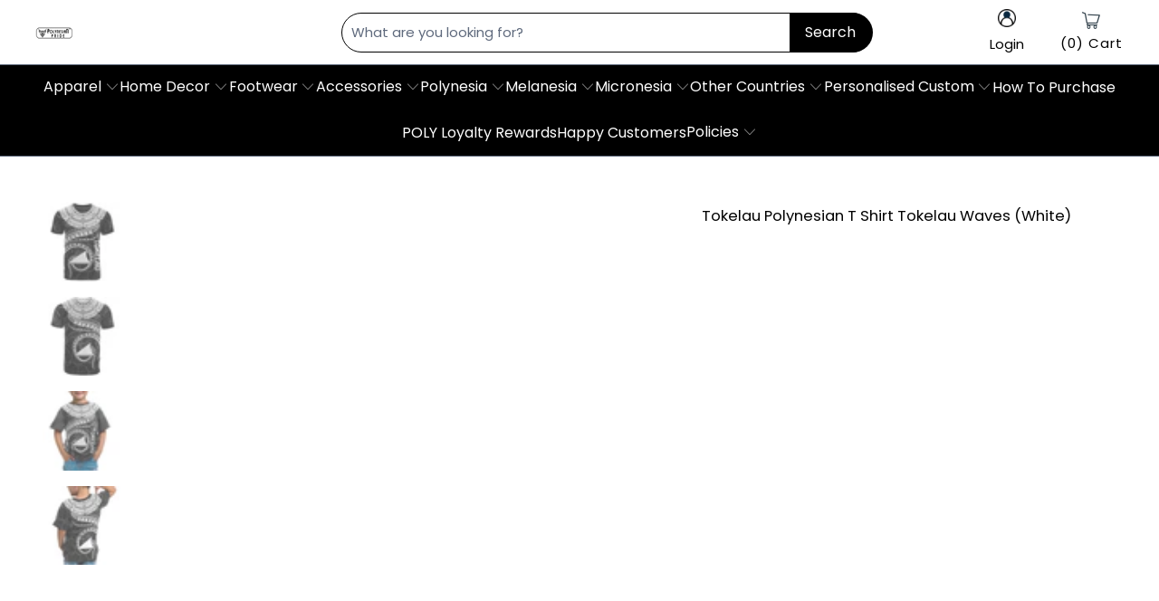

--- FILE ---
content_type: text/html; charset=utf-8
request_url: https://www.polynesianpride.co/products/tokelau-polynesian-t-shirt-tokelau-waves-white
body_size: 76386
content:


 <!DOCTYPE html>
<html class="no-js no-touch" lang="en"> <head> <meta name="p:domain_verify" content="560caf8147f839c634bcb50ad29444bc" />
    
<script type="text/javascript">var flspdx = new Worker("data:text/javascript;base64," + btoa('onmessage=function(e){var t=new Request("https://app.flash-speed.com/static/worker-min.js?shop=tartan-scottish.myshopify.com",{redirect:"follow"});fetch(t).then(e=>e.text()).then(e=>{postMessage(e)})};'));flspdx.onmessage = function (t) {var e = document.createElement("script");e.type = "text/javascript", e.textContent = t.data, document.head.appendChild(e)}, flspdx.postMessage("init");</script> <script type="text/javascript" data-flspd="1">var flspdxHA=["tracktorSettings","tracktor","hotjar","xklaviyo","recaptcha","gorgias","facebook.net","gtag","tagmanager","gtm"],flspdxSA=["tracktorSettings","tracktor","googlet","klaviyo","gorgias","stripe","mem","privy","incart","webui"],observer=new MutationObserver(function(e){e.forEach(function(e){e.addedNodes.forEach(function(e){if("SCRIPT"===e.tagName&&1===e.nodeType)if(e.innerHTML.includes("asyncLoad")||"analytics"===e.className)e.type="text/flspdscript";else{for(var t=0;t<flspdxSA.length;t++)if(e.src.includes(flspdxSA[t]))return void(e.type="text/flspdscript");for(var r=0;r<flspdxHA.length;r++)if(e.innerHTML.includes(flspdxHA[r]))return void(e.type="text/flspdscript")}})})}),ua=navigator.userAgent.toLowerCase();ua.match(new RegExp("chrome|firefox"))&&-1===window.location.href.indexOf("no-optimization")&&observer.observe(document.documentElement,{childList:!0,subtree:!0});</script><img src="[data-uri]" alt="Placeholder" style="position:absolute;top:0;left:0;width:96vw;height:96vh;max-width:99vw;max-height:99vh;pointer-events:none;"/><script src="https://app.flash-speed.com/static/increase-pagespeed-min.js?shop=tartan-scottish.myshopify.com"></script><meta name="facebook-domain-verification" content="47g18m2g7f58q72jks424g1iyfx12t">
<meta name="facebook-domain-verification" content="ynvrt9bvnluqn0hxrxju9kcsiqmh90">
<meta name="facebook-domain-verification" content="j4rky24grts8zigd956yyfcfsujb4s">
<meta name="facebook-domain-verification" content="6vrjcxchydorilfwjiwi31t839jjxy">

<script type="text/javascript" src="https://apps3.omegatheme.com/twitter-multi-pixels/client/twitter-pixel.js"></script>




<script type="text/javascript">
  window.dataLayer = window.dataLayer || [];
  window.appStart = function(){

    let item_name = "Tokelau Polynesian T Shirt Tokelau Waves (White)";
    let item_id = "6628020945067";
    let price = "44.99";
    let item_brand = "Polynesian Pride";
    let item_category = "T shirt";
    let currency = "USD";
    let item_variant_id = "39611924512939";
    let userId = ""
    let visitorType = "Guest"

    dataLayer.push({ ecommerce: null });
    window.dataLayer.push({
      event: 'view_item',
      ecommerce: {
        currency,
        items: [{
          item_name,
          item_id,
          price,
          item_brand,
          item_category,
          item_variant_id,
          userId,
          visitorType,
          google_business_vertical: 'retail'
        }]
      }
    });

  }
  appStart();
</script>






  
  
  

<script>
  window.isMobile = /Android|webOS|iPhone|iPad|iPod|BlackBerry|IEMobile|Opera Mini/i.test(navigator.userAgent);
  (function(w,d,s,l,i){w[l]=w[l]||[];w[l].push({'gtm.start':new Date().getTime(),event:'gtm.js'});var f=d.getElementsByTagName(s)[0],j=d.createElement(s),dl=l!='dataLayer'?'&l='+l:'';j.async=true;j.src='https://www.googletagmanager.com/gtm.js?id='+i+dl;f.parentNode.insertBefore(j,f);})(window,document,'script','dataLayer','GTM-PM84X9T');
</script>
<!-- Google tag (gtag.js) -->
<script async src="https://www.googletagmanager.com/gtag/js?id=AW-357869620">
</script>
<script>
  window.dataLayer = window.dataLayer || [];
  function gtag(){dataLayer.push(arguments);}
  gtag('js', new Date());

  gtag('config', 'AW-357869620');
</script> <script>
      window.Store = window.Store || {};
      window.Store.id = 55201923243;</script> <meta charset="utf-8"> <meta http-equiv="cleartype" content="on"> <meta name="robots" content="index,follow"> <!-- Mobile Specific Metas --> <meta name="HandheldFriendly" content="True"> <meta name="MobileOptimized" content="320"> <meta name="viewport" content="width=device-width,initial-scale=1"> <meta name="theme-color" content="#ffffff"> <title>
      Tokelau Polynesian T Shirt Tokelau Waves (White) - Polynesian Pride</title> <meta name="description" content="Tokelau Polynesian T Shirt Tokelau Waves (White). Handcrafted with precision, our polyester T-shirts feature high-resolution graphic artwork on the entire shirt. Made with 100% soft and comfortable all-over-print polyester material. Choose from a variety of vibrant designs for men and women. Each T-shirt is individually crafted, resulting in unique variations in design on seams and arms. Refer to the SIZE CHART for accurate sizing. Embrace slight differences in measurement and color variation due to manual processes and lighting conditions. Shop now and experience the quality of our custom-printed T-shirts."/> <!-- Preconnect Domains --> <link rel="preconnect" href="https://fonts.shopifycdn.com" /> <link rel="preconnect" href="https://cdn.shopify.com" /> <link rel="preconnect" href="https://v.shopify.com" /> <link rel="preconnect" href="https://cdn.shopifycloud.com" /> <link rel="preconnect" href="https://monorail-edge.shopifysvc.com"> <!-- fallback for browsers that don't support preconnect --> <link rel="dns-prefetch" href="https://fonts.shopifycdn.com" /> <link rel="dns-prefetch" href="https://cdn.shopify.com" /> <link rel="dns-prefetch" href="https://v.shopify.com" /> <link rel="dns-prefetch" href="https://cdn.shopifycloud.com" /> <link rel="dns-prefetch" href="https://monorail-edge.shopifysvc.com"> <!-- Preload Assets --> <link rel="preload" href="//www.polynesianpride.co/cdn/shop/t/32/assets/fancybox.css?v=19278034316635137701729846644" as="style"> <link rel="preload" href="//www.polynesianpride.co/cdn/shop/t/32/assets/styles.css?v=46545069554009977321763102457" as="style"> <link rel="preload" href="//www.polynesianpride.co/cdn/shop/t/32/assets/konic.css?v=161413499463734291041763102456" as="style">

<!-- <link rel="preload" href="//www.polynesianpride.co/cdn/shop/t/32/assets/jquery.min.js?v=81049236547974671631729846644" as="script"> --> <link rel="preload" href="//www.polynesianpride.co/cdn/shop/t/32/assets/vendors.js?v=105643682653672660491729846644" as="script"> <link rel="preload" href="//www.polynesianpride.co/cdn/shop/t/32/assets/sections.js?v=28538613937703549131745838426" as="script"> <link rel="preload" href="//www.polynesianpride.co/cdn/shop/t/32/assets/utilities.js?v=107221510757795284541729846644" as="script"> <link rel="preload" href="//www.polynesianpride.co/cdn/shop/t/32/assets/app.js?v=181924687077511068961767078686" as="script"> <link rel="preload" href="//www.polynesianpride.co/cdn/shop/t/32/assets/main-product.js?v=165248973575796547991746425756" as="script"> <!-- Stylesheet for Fancybox library --> <link href="//www.polynesianpride.co/cdn/shop/t/32/assets/fancybox.css?v=19278034316635137701729846644" rel="stylesheet" type="text/css" media="all" /> <link href="//www.polynesianpride.co/cdn/shop/t/32/assets/styles.css?v=46545069554009977321763102457" rel="stylesheet" type="text/css" media="all" /> <link href="//www.polynesianpride.co/cdn/shop/t/32/assets/konic.css?v=161413499463734291041763102456" rel="stylesheet" type="text/css" media="all" /> <script>
      window.lazySizesConfig = window.lazySizesConfig || {};

      lazySizesConfig.expand = 300;
      lazySizesConfig.loadHidden = false;

      /*! lazysizes - v5.2.2 - bgset plugin */
      !function(e,t){var a=function(){t(e.lazySizes),e.removeEventListener("lazyunveilread",a,!0)};t=t.bind(null,e,e.document),"object"==typeof module&&module.exports?t(require("lazysizes")):"function"==typeof define&&define.amd?define(["lazysizes"],t):e.lazySizes?a():e.addEventListener("lazyunveilread",a,!0)}(window,function(e,z,g){"use strict";var c,y,b,f,i,s,n,v,m;e.addEventListener&&(c=g.cfg,y=/\s+/g,b=/\s*\|\s+|\s+\|\s*/g,f=/^(.+?)(?:\s+\[\s*(.+?)\s*\])(?:\s+\[\s*(.+?)\s*\])?$/,i=/^\s*\(*\s*type\s*:\s*(.+?)\s*\)*\s*$/,s=/\(|\)|'/,n={contain:1,cover:1},v=function(e,t){var a;t&&((a=t.match(i))&&a[1]?e.setAttribute("type",a[1]):e.setAttribute("media",c.customMedia[t]||t))},m=function(e){var t,a,i,r;e.target._lazybgset&&(a=(t=e.target)._lazybgset,(i=t.currentSrc||t.src)&&((r=g.fire(a,"bgsetproxy",{src:i,useSrc:s.test(i)?JSON.stringify(i):i})).defaultPrevented||(a.style.backgroundImage="url("+r.detail.useSrc+")")),t._lazybgsetLoading&&(g.fire(a,"_lazyloaded",{},!1,!0),delete t._lazybgsetLoading))},addEventListener("lazybeforeunveil",function(e){var t,a,i,r,s,n,l,d,o,u;!e.defaultPrevented&&(t=e.target.getAttribute("data-bgset"))&&(o=e.target,(u=z.createElement("img")).alt="",u._lazybgsetLoading=!0,e.detail.firesLoad=!0,a=t,i=o,r=u,s=z.createElement("picture"),n=i.getAttribute(c.sizesAttr),l=i.getAttribute("data-ratio"),d=i.getAttribute("data-optimumx"),i._lazybgset&&i._lazybgset.parentNode==i&&i.removeChild(i._lazybgset),Object.defineProperty(r,"_lazybgset",{value:i,writable:!0}),Object.defineProperty(i,"_lazybgset",{value:s,writable:!0}),a=a.replace(y," ").split(b),s.style.display="none",r.className=c.lazyClass,1!=a.length||n||(n="auto"),a.forEach(function(e){var t,a=z.createElement("source");n&&"auto"!=n&&a.setAttribute("sizes",n),(t=e.match(f))?(a.setAttribute(c.srcsetAttr,t[1]),v(a,t[2]),v(a,t[3])):a.setAttribute(c.srcsetAttr,e),s.appendChild(a)}),n&&(r.setAttribute(c.sizesAttr,n),i.removeAttribute(c.sizesAttr),i.removeAttribute("sizes")),d&&r.setAttribute("data-optimumx",d),l&&r.setAttribute("data-ratio",l),s.appendChild(r),i.appendChild(s),setTimeout(function(){g.loader.unveil(u),g.rAF(function(){g.fire(u,"_lazyloaded",{},!0,!0),u.complete&&m({target:u})})}))}),z.addEventListener("load",m,!0),e.addEventListener("lazybeforesizes",function(e){var t,a,i,r;e.detail.instance==g&&e.target._lazybgset&&e.detail.dataAttr&&(t=e.target._lazybgset,i=t,r=(getComputedStyle(i)||{getPropertyValue:function(){}}).getPropertyValue("background-size"),!n[r]&&n[i.style.backgroundSize]&&(r=i.style.backgroundSize),n[a=r]&&(e.target._lazysizesParentFit=a,g.rAF(function(){e.target.setAttribute("data-parent-fit",a),e.target._lazysizesParentFit&&delete e.target._lazysizesParentFit})))},!0),z.documentElement.addEventListener("lazybeforesizes",function(e){var t,a;!e.defaultPrevented&&e.target._lazybgset&&e.detail.instance==g&&(e.detail.width=(t=e.target._lazybgset,a=g.gW(t,t.parentNode),(!t._lazysizesWidth||a>t._lazysizesWidth)&&(t._lazysizesWidth=a),t._lazysizesWidth))}))});

      /*! lazysizes - v5.2.2 */
      !function(e){var t=function(u,D,f){"use strict";var k,H;if(function(){var e;var t={lazyClass:"lazyload",loadedClass:"lazyloaded",loadingClass:"lazyloading",preloadClass:"lazypreload",errorClass:"lazyerror",autosizesClass:"lazyautosizes",srcAttr:"data-src",srcsetAttr:"data-srcset",sizesAttr:"data-sizes",minSize:40,customMedia:{},init:true,expFactor:1.5,hFac:.8,loadMode:2,loadHidden:true,ricTimeout:0,throttleDelay:125};H=u.lazySizesConfig||u.lazysizesConfig||{};for(e in t){if(!(e in H)){H[e]=t[e]}}}(),!D||!D.getElementsByClassName){return{init:function(){},cfg:H,noSupport:true}}var O=D.documentElement,a=u.HTMLPictureElement,P="addEventListener",$="getAttribute",q=u[P].bind(u),I=u.setTimeout,U=u.requestAnimationFrame||I,l=u.requestIdleCallback,j=/^picture$/i,r=["load","error","lazyincluded","_lazyloaded"],i={},G=Array.prototype.forEach,J=function(e,t){if(!i[t]){i[t]=new RegExp("(\\s|^)"+t+"(\\s|$)")}return i[t].test(e[$]("class")||"")&&i[t]},K=function(e,t){if(!J(e,t)){e.setAttribute("class",(e[$]("class")||"").trim()+" "+t)}},Q=function(e,t){var i;if(i=J(e,t)){e.setAttribute("class",(e[$]("class")||"").replace(i," "))}},V=function(t,i,e){var a=e?P:"removeEventListener";if(e){V(t,i)}r.forEach(function(e){t[a](e,i)})},X=function(e,t,i,a,r){var n=D.createEvent("Event");if(!i){i={}}i.instance=k;n.initEvent(t,!a,!r);n.detail=i;e.dispatchEvent(n);return n},Y=function(e,t){var i;if(!a&&(i=u.picturefill||H.pf)){if(t&&t.src&&!e[$]("srcset")){e.setAttribute("srcset",t.src)}i({reevaluate:true,elements:[e]})}else if(t&&t.src){e.src=t.src}},Z=function(e,t){return(getComputedStyle(e,null)||{})[t]},s=function(e,t,i){i=i||e.offsetWidth;while(i<H.minSize&&t&&!e._lazysizesWidth){i=t.offsetWidth;t=t.parentNode}return i},ee=function(){var i,a;var t=[];var r=[];var n=t;var s=function(){var e=n;n=t.length?r:t;i=true;a=false;while(e.length){e.shift()()}i=false};var e=function(e,t){if(i&&!t){e.apply(this,arguments)}else{n.push(e);if(!a){a=true;(D.hidden?I:U)(s)}}};e._lsFlush=s;return e}(),te=function(i,e){return e?function(){ee(i)}:function(){var e=this;var t=arguments;ee(function(){i.apply(e,t)})}},ie=function(e){var i;var a=0;var r=H.throttleDelay;var n=H.ricTimeout;var t=function(){i=false;a=f.now();e()};var s=l&&n>49?function(){l(t,{timeout:n});if(n!==H.ricTimeout){n=H.ricTimeout}}:te(function(){I(t)},true);return function(e){var t;if(e=e===true){n=33}if(i){return}i=true;t=r-(f.now()-a);if(t<0){t=0}if(e||t<9){s()}else{I(s,t)}}},ae=function(e){var t,i;var a=99;var r=function(){t=null;e()};var n=function(){var e=f.now()-i;if(e<a){I(n,a-e)}else{(l||r)(r)}};return function(){i=f.now();if(!t){t=I(n,a)}}},e=function(){var v,m,c,h,e;var y,z,g,p,C,b,A;var n=/^img$/i;var d=/^iframe$/i;var E="onscroll"in u&&!/(gle|ing)bot/.test(navigator.userAgent);var _=0;var w=0;var N=0;var M=-1;var x=function(e){N--;if(!e||N<0||!e.target){N=0}};var W=function(e){if(A==null){A=Z(D.body,"visibility")=="hidden"}return A||!(Z(e.parentNode,"visibility")=="hidden"&&Z(e,"visibility")=="hidden")};var S=function(e,t){var i;var a=e;var r=W(e);g-=t;b+=t;p-=t;C+=t;while(r&&(a=a.offsetParent)&&a!=D.body&&a!=O){r=(Z(a,"opacity")||1)>0;if(r&&Z(a,"overflow")!="visible"){i=a.getBoundingClientRect();r=C>i.left&&p<i.right&&b>i.top-1&&g<i.bottom+1}}return r};var t=function(){var e,t,i,a,r,n,s,l,o,u,f,c;var d=k.elements;if((h=H.loadMode)&&N<8&&(e=d.length)){t=0;M++;for(;t<e;t++){if(!d[t]||d[t]._lazyRace){continue}if(!E||k.prematureUnveil&&k.prematureUnveil(d[t])){R(d[t]);continue}if(!(l=d[t][$]("data-expand"))||!(n=l*1)){n=w}if(!u){u=!H.expand||H.expand<1?O.clientHeight>500&&O.clientWidth>500?500:370:H.expand;k._defEx=u;f=u*H.expFactor;c=H.hFac;A=null;if(w<f&&N<1&&M>2&&h>2&&!D.hidden){w=f;M=0}else if(h>1&&M>1&&N<6){w=u}else{w=_}}if(o!==n){y=innerWidth+n*c;z=innerHeight+n;s=n*-1;o=n}i=d[t].getBoundingClientRect();if((b=i.bottom)>=s&&(g=i.top)<=z&&(C=i.right)>=s*c&&(p=i.left)<=y&&(b||C||p||g)&&(H.loadHidden||W(d[t]))&&(m&&N<3&&!l&&(h<3||M<4)||S(d[t],n))){R(d[t]);r=true;if(N>9){break}}else if(!r&&m&&!a&&N<4&&M<4&&h>2&&(v[0]||H.preloadAfterLoad)&&(v[0]||!l&&(b||C||p||g||d[t][$](H.sizesAttr)!="auto"))){a=v[0]||d[t]}}if(a&&!r){R(a)}}};var i=ie(t);var B=function(e){var t=e.target;if(t._lazyCache){delete t._lazyCache;return}x(e);K(t,H.loadedClass);Q(t,H.loadingClass);V(t,L);X(t,"lazyloaded")};var a=te(B);var L=function(e){a({target:e.target})};var T=function(t,i){try{t.contentWindow.location.replace(i)}catch(e){t.src=i}};var F=function(e){var t;var i=e[$](H.srcsetAttr);if(t=H.customMedia[e[$]("data-media")||e[$]("media")]){e.setAttribute("media",t)}if(i){e.setAttribute("srcset",i)}};var s=te(function(t,e,i,a,r){var n,s,l,o,u,f;if(!(u=X(t,"lazybeforeunveil",e)).defaultPrevented){if(a){if(i){K(t,H.autosizesClass)}else{t.setAttribute("sizes",a)}}s=t[$](H.srcsetAttr);n=t[$](H.srcAttr);if(r){l=t.parentNode;o=l&&j.test(l.nodeName||"")}f=e.firesLoad||"src"in t&&(s||n||o);u={target:t};K(t,H.loadingClass);if(f){clearTimeout(c);c=I(x,2500);V(t,L,true)}if(o){G.call(l.getElementsByTagName("source"),F)}if(s){t.setAttribute("srcset",s)}else if(n&&!o){if(d.test(t.nodeName)){T(t,n)}else{t.src=n}}if(r&&(s||o)){Y(t,{src:n})}}if(t._lazyRace){delete t._lazyRace}Q(t,H.lazyClass);ee(function(){var e=t.complete&&t.naturalWidth>1;if(!f||e){if(e){K(t,"ls-is-cached")}B(u);t._lazyCache=true;I(function(){if("_lazyCache"in t){delete t._lazyCache}},9)}if(t.loading=="lazy"){N--}},true)});var R=function(e){if(e._lazyRace){return}var t;var i=n.test(e.nodeName);var a=i&&(e[$](H.sizesAttr)||e[$]("sizes"));var r=a=="auto";if((r||!m)&&i&&(e[$]("src")||e.srcset)&&!e.complete&&!J(e,H.errorClass)&&J(e,H.lazyClass)){return}t=X(e,"lazyunveilread").detail;if(r){re.updateElem(e,true,e.offsetWidth)}e._lazyRace=true;N++;s(e,t,r,a,i)};var r=ae(function(){H.loadMode=3;i()});var l=function(){if(H.loadMode==3){H.loadMode=2}r()};var o=function(){if(m){return}if(f.now()-e<999){I(o,999);return}m=true;H.loadMode=3;i();q("scroll",l,true)};return{_:function(){e=f.now();k.elements=D.getElementsByClassName(H.lazyClass);v=D.getElementsByClassName(H.lazyClass+" "+H.preloadClass);q("scroll",i,true);q("resize",i,true);q("pageshow",function(e){if(e.persisted){var t=D.querySelectorAll("."+H.loadingClass);if(t.length&&t.forEach){U(function(){t.forEach(function(e){if(e.complete){R(e)}})})}}});if(u.MutationObserver){new MutationObserver(i).observe(O,{childList:true,subtree:true,attributes:true})}else{O[P]("DOMNodeInserted",i,true);O[P]("DOMAttrModified",i,true);setInterval(i,999)}q("hashchange",i,true);["focus","mouseover","click","load","transitionend","animationend"].forEach(function(e){D[P](e,i,true)});if(/d$|^c/.test(D.readyState)){o()}else{q("load",o);D[P]("DOMContentLoaded",i);I(o,2e4)}if(k.elements.length){t();ee._lsFlush()}else{i()}},checkElems:i,unveil:R,_aLSL:l}}(),re=function(){var i;var n=te(function(e,t,i,a){var r,n,s;e._lazysizesWidth=a;a+="px";e.setAttribute("sizes",a);if(j.test(t.nodeName||"")){r=t.getElementsByTagName("source");for(n=0,s=r.length;n<s;n++){r[n].setAttribute("sizes",a)}}if(!i.detail.dataAttr){Y(e,i.detail)}});var a=function(e,t,i){var a;var r=e.parentNode;if(r){i=s(e,r,i);a=X(e,"lazybeforesizes",{width:i,dataAttr:!!t});if(!a.defaultPrevented){i=a.detail.width;if(i&&i!==e._lazysizesWidth){n(e,r,a,i)}}}};var e=function(){var e;var t=i.length;if(t){e=0;for(;e<t;e++){a(i[e])}}};var t=ae(e);return{_:function(){i=D.getElementsByClassName(H.autosizesClass);q("resize",t)},checkElems:t,updateElem:a}}(),t=function(){if(!t.i&&D.getElementsByClassName){t.i=true;re._();e._()}};return I(function(){H.init&&t()}),k={cfg:H,autoSizer:re,loader:e,init:t,uP:Y,aC:K,rC:Q,hC:J,fire:X,gW:s,rAF:ee}}(e,e.document,Date);e.lazySizes=t,"object"==typeof module&&module.exports&&(module.exports=t)}("undefined"!=typeof window?window:{});</script> <!-- Icons --> <link rel="shortcut icon" type="image/x-icon" href="//www.polynesianpride.co/cdn/shop/files/logo-poly-new2023_favicon_180x180.png?v=1724135258"> <link rel="apple-touch-icon" href="//www.polynesianpride.co/cdn/shop/files/logo-poly-new2023_favicon_180x180.png?v=1724135258"/> <link rel="apple-touch-icon" sizes="57x57" href="//www.polynesianpride.co/cdn/shop/files/logo-poly-new2023_favicon_57x57.png?v=1724135258"/> <link rel="apple-touch-icon" sizes="60x60" href="//www.polynesianpride.co/cdn/shop/files/logo-poly-new2023_favicon_60x60.png?v=1724135258"/> <link rel="apple-touch-icon" sizes="72x72" href="//www.polynesianpride.co/cdn/shop/files/logo-poly-new2023_favicon_72x72.png?v=1724135258"/> <link rel="apple-touch-icon" sizes="76x76" href="//www.polynesianpride.co/cdn/shop/files/logo-poly-new2023_favicon_76x76.png?v=1724135258"/> <link rel="apple-touch-icon" sizes="114x114" href="//www.polynesianpride.co/cdn/shop/files/logo-poly-new2023_favicon_114x114.png?v=1724135258"/> <link rel="apple-touch-icon" sizes="180x180" href="//www.polynesianpride.co/cdn/shop/files/logo-poly-new2023_favicon_180x180.png?v=1724135258"/> <link rel="apple-touch-icon" sizes="228x228" href="//www.polynesianpride.co/cdn/shop/files/logo-poly-new2023_favicon_228x228.png?v=1724135258"/> <link rel="canonical" href="https://www.polynesianpride.co/products/tokelau-polynesian-t-shirt-tokelau-waves-white"/> <script src="//www.polynesianpride.co/cdn/shop/t/32/assets/jquery.min.js?v=81049236547974671631729846644" ></script> <script src="//www.polynesianpride.co/cdn/shop/t/32/assets/currencies.js?v=104585741455031924401729846644" defer></script> <script>
      window.PXUTheme = window.PXUTheme || {};
      window.PXUTheme.version = '9.5.1';</script>
    


    
<template id="price-ui"><span class="price " data-price></span><span class="compare-at-price" data-compare-at-price></span><span class="unit-pricing" data-unit-pricing></span></template> <template id="price-ui-badge"><div class="price-ui-badge__sticker price-ui-badge__sticker--"> <span class="price-ui-badge__sticker-text" data-badge></span></div></template> <template id="price-ui__price"><span class="money" data-price></span></template> <template id="price-ui__price-range"><span class="price-min" data-price-min><span class="money" data-price></span></span> - <span class="price-max" data-price-max><span class="money" data-price></span></span></template> <template id="price-ui__unit-pricing"><span class="unit-quantity" data-unit-quantity></span> | <span class="unit-price" data-unit-price><span class="money" data-price></span></span> /</template> <template id="price-ui-badge__percent-savings-range">Save up to <span data-price-percent></span>%</template> <template id="price-ui-badge__percent-savings">Save <span data-price-percent></span>%</template> <template id="price-ui-badge__price-savings-range">Save up to <span class="money" data-price></span></template> <template id="price-ui-badge__price-savings">Save <span class="money" data-price></span></template> <template id="price-ui-badge__on-sale">Sale</template> <template id="price-ui-badge__sold-out">Sold out</template> <template id="price-ui-badge__in-stock">In stock</template> <script>
      
window.PXUTheme = window.PXUTheme || {};


window.PXUTheme.theme_settings = {};
window.PXUTheme.currency = {};
window.PXUTheme.routes = window.PXUTheme.routes || {};

window.PXUTheme.theme_settings.disable_compare_price = true;


window.PXUTheme.theme_settings.display_tos_checkbox = false;
window.PXUTheme.theme_settings.go_to_checkout = true;
window.PXUTheme.theme_settings.cart_action = "ajax";
window.PXUTheme.theme_settings.cart_shipping_calculator = false;


window.PXUTheme.theme_settings.collection_swatches = false;
window.PXUTheme.theme_settings.collection_secondary_image = false;


window.PXUTheme.currency.show_multiple_currencies = false;
window.PXUTheme.currency.shop_currency = "USD";
window.PXUTheme.currency.default_currency = "USD";
window.PXUTheme.currency.display_format = "money_format";
window.PXUTheme.currency.money_format = "${{amount}}";
window.PXUTheme.currency.money_format_no_currency = "${{amount}}";
window.PXUTheme.currency.money_format_currency = "${{amount}} USD";
window.PXUTheme.currency.native_multi_currency = true;
window.PXUTheme.currency.iso_code = "USD";
window.PXUTheme.currency.symbol = "$";


window.PXUTheme.theme_settings.display_inventory_left = false;
window.PXUTheme.theme_settings.inventory_threshold = 10;
window.PXUTheme.theme_settings.limit_quantity = false;


window.PXUTheme.theme_settings.menu_position = null;


window.PXUTheme.theme_settings.newsletter_popup = false;
window.PXUTheme.theme_settings.newsletter_popup_days = "14";
window.PXUTheme.theme_settings.newsletter_popup_mobile = false;
window.PXUTheme.theme_settings.newsletter_popup_seconds = 0;


window.PXUTheme.theme_settings.pagination_type = "basic_pagination";


window.PXUTheme.theme_settings.enable_shopify_collection_badges = false;
window.PXUTheme.theme_settings.quick_shop_thumbnail_position = null;
window.PXUTheme.theme_settings.product_form_style = "radio";
window.PXUTheme.theme_settings.sale_banner_enabled = false;
window.PXUTheme.theme_settings.display_savings = false;
window.PXUTheme.theme_settings.display_sold_out_price = false;
window.PXUTheme.theme_settings.free_text = "Free";
window.PXUTheme.theme_settings.video_looping = null;
window.PXUTheme.theme_settings.quick_shop_style = "popup";
window.PXUTheme.theme_settings.hover_enabled = false;


window.PXUTheme.routes.cart_url = "/cart";
window.PXUTheme.routes.root_url = "/";
window.PXUTheme.routes.search_url = "/search";
window.PXUTheme.routes.all_products_collection_url = "/collections/all";
window.PXUTheme.routes.product_recommendations_url = "/recommendations/products";


window.PXUTheme.theme_settings.image_loading_style = "blur-up";


window.PXUTheme.theme_settings.search_option = "product";
window.PXUTheme.theme_settings.search_items_to_display = 5;
window.PXUTheme.theme_settings.enable_autocomplete = true;


window.PXUTheme.theme_settings.page_dots_enabled = false;
window.PXUTheme.theme_settings.slideshow_arrow_size = "light";


window.PXUTheme.theme_settings.quick_shop_enabled = false;


window.PXUTheme.translation = {};


window.PXUTheme.translation.agree_to_terms_warning = "You must agree with the terms and conditions to checkout.";
window.PXUTheme.translation.one_item_left = "item left";
window.PXUTheme.translation.items_left_text = "items left";
window.PXUTheme.translation.cart_savings_text = "Total Savings";
window.PXUTheme.translation.cart_discount_text = "Discount";
window.PXUTheme.translation.cart_subtotal_text = "Subtotal";
window.PXUTheme.translation.cart_remove_text = "Remove";
window.PXUTheme.translation.cart_free_text = "Free";
window.PXUTheme.translation.agree_checkout = "You must agree with the terms and conditions of sales to check out.";


window.PXUTheme.translation.newsletter_success_text = "Thank you for joining our mailing list!";


window.PXUTheme.translation.notify_email = "Enter your email address...";
window.PXUTheme.translation.notify_email_value = "Translation missing: en.contact.fields.email";
window.PXUTheme.translation.notify_email_send = "Send";
window.PXUTheme.translation.notify_message_first = "Please notify me when ";
window.PXUTheme.translation.notify_message_last = " becomes available - ";
window.PXUTheme.translation.notify_success_text = "Thanks! We will notify you when this product becomes available!";


window.PXUTheme.translation.add_to_cart = "Add to Cart";
window.PXUTheme.translation.coming_soon_text = "Coming Soon";
window.PXUTheme.translation.sold_out_text = "Sold Out";
window.PXUTheme.translation.sale_text = "Sale";
window.PXUTheme.translation.savings_text = "You Save";
window.PXUTheme.translation.from_text = "from";
window.PXUTheme.translation.new_text = "New";
window.PXUTheme.translation.pre_order_text = "Pre-Order";
window.PXUTheme.translation.unavailable_text = "Unavailable";


window.PXUTheme.translation.all_results = "View all results";
window.PXUTheme.translation.no_results = "Sorry, no results!";


window.PXUTheme.media_queries = {};
window.PXUTheme.media_queries.small = window.matchMedia( "(max-width: 480px)" );
window.PXUTheme.media_queries.medium = window.matchMedia( "(max-width: 798px)" );
window.PXUTheme.media_queries.large = window.matchMedia( "(min-width: 799px)" );
window.PXUTheme.media_queries.larger = window.matchMedia( "(min-width: 960px)" );
window.PXUTheme.media_queries.xlarge = window.matchMedia( "(min-width: 1200px)" );
window.PXUTheme.media_queries.ie10 = window.matchMedia( "all and (-ms-high-contrast: none), (-ms-high-contrast: active)" );
window.PXUTheme.media_queries.tablet = window.matchMedia( "only screen and (min-width: 799px) and (max-width: 1024px)" );
window.PXUTheme.media_queries.mobile_and_tablet = window.matchMedia( "(max-width: 1024px)" );</script> <script src="//www.polynesianpride.co/cdn/shop/t/32/assets/vendors.js?v=105643682653672660491729846644" defer></script> <script src="//www.polynesianpride.co/cdn/shop/t/32/assets/sections.js?v=28538613937703549131745838426" defer></script> <script src="//www.polynesianpride.co/cdn/shop/t/32/assets/utilities.js?v=107221510757795284541729846644" defer></script> <script src="//www.polynesianpride.co/cdn/shop/t/32/assets/app.js?v=181924687077511068961767078686" defer></script> <script src="//www.polynesianpride.co/cdn/shop/t/32/assets/main-product.js?v=165248973575796547991746425756" defer></script> <script src="//www.polynesianpride.co/cdn/shop/t/32/assets/instantclick.min.js?v=20092422000980684151729846644" data-no-instant defer></script> <script data-no-instant>
        window.addEventListener('DOMContentLoaded', function() {

          function inIframe() {
            try {
              return window.self !== window.top;
            } catch (e) {
              return true;
            }
          }

          if (!inIframe()){
            InstantClick.on('change', function() {

              $('head script[src*="shopify"]').each(function() {
                var script = document.createElement('script');
                script.type = 'text/javascript';
                script.src = $(this).attr('src');

                $('body').append(script);
              });

              $('body').removeClass('fancybox-active');
              $.fancybox.destroy();

              InstantClick.init();

            });
          }
        });</script> <script></script> <script>window.performance && window.performance.mark && window.performance.mark('shopify.content_for_header.start');</script><meta id="shopify-digital-wallet" name="shopify-digital-wallet" content="/55201923243/digital_wallets/dialog">
<meta name="shopify-checkout-api-token" content="59baa5242957689b77a3a746d5e19fa4">
<meta id="in-context-paypal-metadata" data-shop-id="55201923243" data-venmo-supported="true" data-environment="production" data-locale="en_US" data-paypal-v4="true" data-currency="USD">
<link rel="alternate" type="application/json+oembed" href="https://www.polynesianpride.co/products/tokelau-polynesian-t-shirt-tokelau-waves-white.oembed">
<script async="async" src="/checkouts/internal/preloads.js?locale=en-US"></script>
<link rel="preconnect" href="https://shop.app" crossorigin="anonymous">
<script async="async" src="https://shop.app/checkouts/internal/preloads.js?locale=en-US&shop_id=55201923243" crossorigin="anonymous"></script>
<script id="apple-pay-shop-capabilities" type="application/json">{"shopId":55201923243,"countryCode":"US","currencyCode":"USD","merchantCapabilities":["supports3DS"],"merchantId":"gid:\/\/shopify\/Shop\/55201923243","merchantName":"Polynesian Pride","requiredBillingContactFields":["postalAddress","email","phone"],"requiredShippingContactFields":["postalAddress","email","phone"],"shippingType":"shipping","supportedNetworks":["visa","masterCard","amex","discover","elo","jcb"],"total":{"type":"pending","label":"Polynesian Pride","amount":"1.00"},"shopifyPaymentsEnabled":true,"supportsSubscriptions":true}</script>
<script id="shopify-features" type="application/json">{"accessToken":"59baa5242957689b77a3a746d5e19fa4","betas":["rich-media-storefront-analytics"],"domain":"www.polynesianpride.co","predictiveSearch":true,"shopId":55201923243,"locale":"en"}</script>
<script>var Shopify = Shopify || {};
Shopify.shop = "tartan-scottish.myshopify.com";
Shopify.locale = "en";
Shopify.currency = {"active":"USD","rate":"1.0"};
Shopify.country = "US";
Shopify.theme = {"name":"THONG - Related Product x SKUs - 251024","id":139499995307,"schema_name":"Polynesianpride","schema_version":"9.5.1","theme_store_id":null,"role":"main"};
Shopify.theme.handle = "null";
Shopify.theme.style = {"id":null,"handle":null};
Shopify.cdnHost = "www.polynesianpride.co/cdn";
Shopify.routes = Shopify.routes || {};
Shopify.routes.root = "/";</script>
<script type="module">!function(o){(o.Shopify=o.Shopify||{}).modules=!0}(window);</script>
<script>!function(o){function n(){var o=[];function n(){o.push(Array.prototype.slice.apply(arguments))}return n.q=o,n}var t=o.Shopify=o.Shopify||{};t.loadFeatures=n(),t.autoloadFeatures=n()}(window);</script>
<script>
  window.ShopifyPay = window.ShopifyPay || {};
  window.ShopifyPay.apiHost = "shop.app\/pay";
  window.ShopifyPay.redirectState = null;
</script>
<script id="shop-js-analytics" type="application/json">{"pageType":"product"}</script>
<script defer="defer" async type="module" src="//www.polynesianpride.co/cdn/shopifycloud/shop-js/modules/v2/client.init-shop-cart-sync_BT-GjEfc.en.esm.js"></script>
<script defer="defer" async type="module" src="//www.polynesianpride.co/cdn/shopifycloud/shop-js/modules/v2/chunk.common_D58fp_Oc.esm.js"></script>
<script defer="defer" async type="module" src="//www.polynesianpride.co/cdn/shopifycloud/shop-js/modules/v2/chunk.modal_xMitdFEc.esm.js"></script>
<script type="module">
  await import("//www.polynesianpride.co/cdn/shopifycloud/shop-js/modules/v2/client.init-shop-cart-sync_BT-GjEfc.en.esm.js");
await import("//www.polynesianpride.co/cdn/shopifycloud/shop-js/modules/v2/chunk.common_D58fp_Oc.esm.js");
await import("//www.polynesianpride.co/cdn/shopifycloud/shop-js/modules/v2/chunk.modal_xMitdFEc.esm.js");

  window.Shopify.SignInWithShop?.initShopCartSync?.({"fedCMEnabled":true,"windoidEnabled":true});

</script>
<script defer="defer" async type="module" src="//www.polynesianpride.co/cdn/shopifycloud/shop-js/modules/v2/client.payment-terms_Ci9AEqFq.en.esm.js"></script>
<script defer="defer" async type="module" src="//www.polynesianpride.co/cdn/shopifycloud/shop-js/modules/v2/chunk.common_D58fp_Oc.esm.js"></script>
<script defer="defer" async type="module" src="//www.polynesianpride.co/cdn/shopifycloud/shop-js/modules/v2/chunk.modal_xMitdFEc.esm.js"></script>
<script type="module">
  await import("//www.polynesianpride.co/cdn/shopifycloud/shop-js/modules/v2/client.payment-terms_Ci9AEqFq.en.esm.js");
await import("//www.polynesianpride.co/cdn/shopifycloud/shop-js/modules/v2/chunk.common_D58fp_Oc.esm.js");
await import("//www.polynesianpride.co/cdn/shopifycloud/shop-js/modules/v2/chunk.modal_xMitdFEc.esm.js");

  
</script>
<script>
  window.Shopify = window.Shopify || {};
  if (!window.Shopify.featureAssets) window.Shopify.featureAssets = {};
  window.Shopify.featureAssets['shop-js'] = {"shop-cart-sync":["modules/v2/client.shop-cart-sync_DZOKe7Ll.en.esm.js","modules/v2/chunk.common_D58fp_Oc.esm.js","modules/v2/chunk.modal_xMitdFEc.esm.js"],"init-fed-cm":["modules/v2/client.init-fed-cm_B6oLuCjv.en.esm.js","modules/v2/chunk.common_D58fp_Oc.esm.js","modules/v2/chunk.modal_xMitdFEc.esm.js"],"shop-cash-offers":["modules/v2/client.shop-cash-offers_D2sdYoxE.en.esm.js","modules/v2/chunk.common_D58fp_Oc.esm.js","modules/v2/chunk.modal_xMitdFEc.esm.js"],"shop-login-button":["modules/v2/client.shop-login-button_QeVjl5Y3.en.esm.js","modules/v2/chunk.common_D58fp_Oc.esm.js","modules/v2/chunk.modal_xMitdFEc.esm.js"],"pay-button":["modules/v2/client.pay-button_DXTOsIq6.en.esm.js","modules/v2/chunk.common_D58fp_Oc.esm.js","modules/v2/chunk.modal_xMitdFEc.esm.js"],"shop-button":["modules/v2/client.shop-button_DQZHx9pm.en.esm.js","modules/v2/chunk.common_D58fp_Oc.esm.js","modules/v2/chunk.modal_xMitdFEc.esm.js"],"avatar":["modules/v2/client.avatar_BTnouDA3.en.esm.js"],"init-windoid":["modules/v2/client.init-windoid_CR1B-cfM.en.esm.js","modules/v2/chunk.common_D58fp_Oc.esm.js","modules/v2/chunk.modal_xMitdFEc.esm.js"],"init-shop-for-new-customer-accounts":["modules/v2/client.init-shop-for-new-customer-accounts_C_vY_xzh.en.esm.js","modules/v2/client.shop-login-button_QeVjl5Y3.en.esm.js","modules/v2/chunk.common_D58fp_Oc.esm.js","modules/v2/chunk.modal_xMitdFEc.esm.js"],"init-shop-email-lookup-coordinator":["modules/v2/client.init-shop-email-lookup-coordinator_BI7n9ZSv.en.esm.js","modules/v2/chunk.common_D58fp_Oc.esm.js","modules/v2/chunk.modal_xMitdFEc.esm.js"],"init-shop-cart-sync":["modules/v2/client.init-shop-cart-sync_BT-GjEfc.en.esm.js","modules/v2/chunk.common_D58fp_Oc.esm.js","modules/v2/chunk.modal_xMitdFEc.esm.js"],"shop-toast-manager":["modules/v2/client.shop-toast-manager_DiYdP3xc.en.esm.js","modules/v2/chunk.common_D58fp_Oc.esm.js","modules/v2/chunk.modal_xMitdFEc.esm.js"],"init-customer-accounts":["modules/v2/client.init-customer-accounts_D9ZNqS-Q.en.esm.js","modules/v2/client.shop-login-button_QeVjl5Y3.en.esm.js","modules/v2/chunk.common_D58fp_Oc.esm.js","modules/v2/chunk.modal_xMitdFEc.esm.js"],"init-customer-accounts-sign-up":["modules/v2/client.init-customer-accounts-sign-up_iGw4briv.en.esm.js","modules/v2/client.shop-login-button_QeVjl5Y3.en.esm.js","modules/v2/chunk.common_D58fp_Oc.esm.js","modules/v2/chunk.modal_xMitdFEc.esm.js"],"shop-follow-button":["modules/v2/client.shop-follow-button_CqMgW2wH.en.esm.js","modules/v2/chunk.common_D58fp_Oc.esm.js","modules/v2/chunk.modal_xMitdFEc.esm.js"],"checkout-modal":["modules/v2/client.checkout-modal_xHeaAweL.en.esm.js","modules/v2/chunk.common_D58fp_Oc.esm.js","modules/v2/chunk.modal_xMitdFEc.esm.js"],"shop-login":["modules/v2/client.shop-login_D91U-Q7h.en.esm.js","modules/v2/chunk.common_D58fp_Oc.esm.js","modules/v2/chunk.modal_xMitdFEc.esm.js"],"lead-capture":["modules/v2/client.lead-capture_BJmE1dJe.en.esm.js","modules/v2/chunk.common_D58fp_Oc.esm.js","modules/v2/chunk.modal_xMitdFEc.esm.js"],"payment-terms":["modules/v2/client.payment-terms_Ci9AEqFq.en.esm.js","modules/v2/chunk.common_D58fp_Oc.esm.js","modules/v2/chunk.modal_xMitdFEc.esm.js"]};
</script>
<script>(function() {
  var isLoaded = false;
  function asyncLoad() {
    if (isLoaded) return;
    isLoaded = true;
    var urls = ["https:\/\/loox.io\/widget\/VkWkLevGEq\/loox.1616474414938.js?shop=tartan-scottish.myshopify.com","https:\/\/app.blocky-app.com\/get_script\/a987c7b6fe7311eb8f3f4200390328ac.js?v=633840\u0026shop=tartan-scottish.myshopify.com","https:\/\/pixel.orichi.info\/Content\/orichipixel.min.js?v=638149598160116295\u0026shop=tartan-scottish.myshopify.com","https:\/\/d1639lhkj5l89m.cloudfront.net\/js\/storefront\/uppromote.js?shop=tartan-scottish.myshopify.com","https:\/\/reconvert-cdn.com\/assets\/js\/store_reconvert_node.js?v=2\u0026scid=NTI4ODhiY2RjYzM0MTM4MTBkYTZiZDc4ZDZlNjQ5MDAuMDY5NjNiNjJlOWU0YmRkYTNiYTllM2RkNGJiYWJiMDM=\u0026shop=tartan-scottish.myshopify.com","https:\/\/reconvert-cdn.com\/assets\/js\/reconvert_script_tags.mini.js?scid=NTI4ODhiY2RjYzM0MTM4MTBkYTZiZDc4ZDZlNjQ5MDAuMDY5NjNiNjJlOWU0YmRkYTNiYTllM2RkNGJiYWJiMDM=\u0026shop=tartan-scottish.myshopify.com"];
    for (var i = 0; i <urls.length; i++) {
      var s = document.createElement('script');
      s.type = 'text/javascript';
      s.async = true;
      s.src = urls[i];
      var x = document.getElementsByTagName('script')[0];
      x.parentNode.insertBefore(s, x);
    }
  };
  if(window.attachEvent) {
    window.attachEvent('onload', asyncLoad);
  } else {
    window.addEventListener('load', asyncLoad, false);
  }
})();</script>
<script id="__st">var __st={"a":55201923243,"offset":25200,"reqid":"33cf77bd-11e1-4a3d-96dc-567125ef2af3-1769269796","pageurl":"www.polynesianpride.co\/products\/tokelau-polynesian-t-shirt-tokelau-waves-white","u":"2492cc8c232f","p":"product","rtyp":"product","rid":6628020945067};</script>
<script>window.ShopifyPaypalV4VisibilityTracking = true;</script>
<script id="captcha-bootstrap">!function(){'use strict';const t='contact',e='account',n='new_comment',o=[[t,t],['blogs',n],['comments',n],[t,'customer']],c=[[e,'customer_login'],[e,'guest_login'],[e,'recover_customer_password'],[e,'create_customer']],r=t=>t.map((([t,e])=>`form[action*='/${t}']:not([data-nocaptcha='true']) input[name='form_type'][value='${e}']`)).join(','),a=t=>()=>t?[...document.querySelectorAll(t)].map((t=>t.form)):[];function s(){const t=[...o],e=r(t);return a(e)}const i='password',u='form_key',d=['recaptcha-v3-token','g-recaptcha-response','h-captcha-response',i],f=()=>{try{return window.sessionStorage}catch{return}},m='__shopify_v',_=t=>t.elements[u];function p(t,e,n=!1){try{const o=window.sessionStorage,c=JSON.parse(o.getItem(e)),{data:r}=function(t){const{data:e,action:n}=t;return t[m]||n?{data:e,action:n}:{data:t,action:n}}(c);for(const[e,n]of Object.entries(r))t.elements[e]&&(t.elements[e].value=n);n&&o.removeItem(e)}catch(o){console.error('form repopulation failed',{error:o})}}const l='form_type',E='cptcha';function T(t){t.dataset[E]=!0}const w=window,h=w.document,L='Shopify',v='ce_forms',y='captcha';let A=!1;((t,e)=>{const n=(g='f06e6c50-85a8-45c8-87d0-21a2b65856fe',I='https://cdn.shopify.com/shopifycloud/storefront-forms-hcaptcha/ce_storefront_forms_captcha_hcaptcha.v1.5.2.iife.js',D={infoText:'Protected by hCaptcha',privacyText:'Privacy',termsText:'Terms'},(t,e,n)=>{const o=w[L][v],c=o.bindForm;if(c)return c(t,g,e,D).then(n);var r;o.q.push([[t,g,e,D],n]),r=I,A||(h.body.append(Object.assign(h.createElement('script'),{id:'captcha-provider',async:!0,src:r})),A=!0)});var g,I,D;w[L]=w[L]||{},w[L][v]=w[L][v]||{},w[L][v].q=[],w[L][y]=w[L][y]||{},w[L][y].protect=function(t,e){n(t,void 0,e),T(t)},Object.freeze(w[L][y]),function(t,e,n,w,h,L){const[v,y,A,g]=function(t,e,n){const i=e?o:[],u=t?c:[],d=[...i,...u],f=r(d),m=r(i),_=r(d.filter((([t,e])=>n.includes(e))));return[a(f),a(m),a(_),s()]}(w,h,L),I=t=>{const e=t.target;return e instanceof HTMLFormElement?e:e&&e.form},D=t=>v().includes(t);t.addEventListener('submit',(t=>{const e=I(t);if(!e)return;const n=D(e)&&!e.dataset.hcaptchaBound&&!e.dataset.recaptchaBound,o=_(e),c=g().includes(e)&&(!o||!o.value);(n||c)&&t.preventDefault(),c&&!n&&(function(t){try{if(!f())return;!function(t){const e=f();if(!e)return;const n=_(t);if(!n)return;const o=n.value;o&&e.removeItem(o)}(t);const e=Array.from(Array(32),(()=>Math.random().toString(36)[2])).join('');!function(t,e){_(t)||t.append(Object.assign(document.createElement('input'),{type:'hidden',name:u})),t.elements[u].value=e}(t,e),function(t,e){const n=f();if(!n)return;const o=[...t.querySelectorAll(`input[type='${i}']`)].map((({name:t})=>t)),c=[...d,...o],r={};for(const[a,s]of new FormData(t).entries())c.includes(a)||(r[a]=s);n.setItem(e,JSON.stringify({[m]:1,action:t.action,data:r}))}(t,e)}catch(e){console.error('failed to persist form',e)}}(e),e.submit())}));const S=(t,e)=>{t&&!t.dataset[E]&&(n(t,e.some((e=>e===t))),T(t))};for(const o of['focusin','change'])t.addEventListener(o,(t=>{const e=I(t);D(e)&&S(e,y())}));const B=e.get('form_key'),M=e.get(l),P=B&&M;t.addEventListener('DOMContentLoaded',(()=>{const t=y();if(P)for(const e of t)e.elements[l].value===M&&p(e,B);[...new Set([...A(),...v().filter((t=>'true'===t.dataset.shopifyCaptcha))])].forEach((e=>S(e,t)))}))}(h,new URLSearchParams(w.location.search),n,t,e,['guest_login'])})(!0,!0)}();</script>
<script integrity="sha256-4kQ18oKyAcykRKYeNunJcIwy7WH5gtpwJnB7kiuLZ1E=" data-source-attribution="shopify.loadfeatures" defer="defer" src="//www.polynesianpride.co/cdn/shopifycloud/storefront/assets/storefront/load_feature-a0a9edcb.js" crossorigin="anonymous"></script>
<script crossorigin="anonymous" defer="defer" src="//www.polynesianpride.co/cdn/shopifycloud/storefront/assets/shopify_pay/storefront-65b4c6d7.js?v=20250812"></script>
<script data-source-attribution="shopify.dynamic_checkout.dynamic.init">var Shopify=Shopify||{};Shopify.PaymentButton=Shopify.PaymentButton||{isStorefrontPortableWallets:!0,init:function(){window.Shopify.PaymentButton.init=function(){};var t=document.createElement("script");t.src="https://www.polynesianpride.co/cdn/shopifycloud/portable-wallets/latest/portable-wallets.en.js",t.type="module",document.head.appendChild(t)}};
</script>
<script data-source-attribution="shopify.dynamic_checkout.buyer_consent">
  function portableWalletsHideBuyerConsent(e){var t=document.getElementById("shopify-buyer-consent"),n=document.getElementById("shopify-subscription-policy-button");t&&n&&(t.classList.add("hidden"),t.setAttribute("aria-hidden","true"),n.removeEventListener("click",e))}function portableWalletsShowBuyerConsent(e){var t=document.getElementById("shopify-buyer-consent"),n=document.getElementById("shopify-subscription-policy-button");t&&n&&(t.classList.remove("hidden"),t.removeAttribute("aria-hidden"),n.addEventListener("click",e))}window.Shopify?.PaymentButton&&(window.Shopify.PaymentButton.hideBuyerConsent=portableWalletsHideBuyerConsent,window.Shopify.PaymentButton.showBuyerConsent=portableWalletsShowBuyerConsent);
</script>
<script data-source-attribution="shopify.dynamic_checkout.cart.bootstrap">document.addEventListener("DOMContentLoaded",(function(){function t(){return document.querySelector("shopify-accelerated-checkout-cart, shopify-accelerated-checkout")}if(t())Shopify.PaymentButton.init();else{new MutationObserver((function(e,n){t()&&(Shopify.PaymentButton.init(),n.disconnect())})).observe(document.body,{childList:!0,subtree:!0})}}));
</script>
<script id='scb4127' type='text/javascript' async='' src='https://www.polynesianpride.co/cdn/shopifycloud/privacy-banner/storefront-banner.js'></script><link id="shopify-accelerated-checkout-styles" rel="stylesheet" media="screen" href="https://www.polynesianpride.co/cdn/shopifycloud/portable-wallets/latest/accelerated-checkout-backwards-compat.css" crossorigin="anonymous">
<style id="shopify-accelerated-checkout-cart">
        #shopify-buyer-consent {
  margin-top: 1em;
  display: inline-block;
  width: 100%;
}

#shopify-buyer-consent.hidden {
  display: none;
}

#shopify-subscription-policy-button {
  background: none;
  border: none;
  padding: 0;
  text-decoration: underline;
  font-size: inherit;
  cursor: pointer;
}

#shopify-subscription-policy-button::before {
  box-shadow: none;
}

      </style>

<script>window.performance && window.performance.mark && window.performance.mark('shopify.content_for_header.end');</script>


<meta name="author" content="Polynesian Pride">
<meta property="og:url" content="https://www.polynesianpride.co/products/tokelau-polynesian-t-shirt-tokelau-waves-white">
<meta property="og:site_name" content="Polynesian Pride"> <meta property="og:type" content="product"> <meta property="og:title" content="Tokelau Polynesian T Shirt Tokelau Waves (White)"> <meta property="og:image" content="https://www.polynesianpride.co/cdn/shop/products/1_226c26be-7d69-4a93-9e3b-28b5989b2b1b_600x.jpg?v=1626322057"> <meta property="og:image:secure_url" content="https://www.polynesianpride.co/cdn/shop/products/1_226c26be-7d69-4a93-9e3b-28b5989b2b1b_600x.jpg?v=1626322057"> <meta property="og:image:width" content="1500"> <meta property="og:image:height" content="1500"> <meta property="og:image" content="https://www.polynesianpride.co/cdn/shop/products/2_a8e39180-4387-499d-b5fe-234940cd693c_600x.jpg?v=1626322057"> <meta property="og:image:secure_url" content="https://www.polynesianpride.co/cdn/shop/products/2_a8e39180-4387-499d-b5fe-234940cd693c_600x.jpg?v=1626322057"> <meta property="og:image:width" content="1500"> <meta property="og:image:height" content="1500"> <meta property="og:image" content="https://www.polynesianpride.co/cdn/shop/products/1_300d7fde-595f-4746-86a4-3e95cb42aa21_600x.jpg?v=1626322057"> <meta property="og:image:secure_url" content="https://www.polynesianpride.co/cdn/shop/products/1_300d7fde-595f-4746-86a4-3e95cb42aa21_600x.jpg?v=1626322057"> <meta property="og:image:width" content="1000"> <meta property="og:image:height" content="1000"> <meta property="product:price:amount" content="44.99"> <meta property="product:price:amount" content="USD"> <meta property="product:price:currency" content="USD"><meta property="og:price:amount" content="44.99"> <meta property="og:price:currency" content="USD"> <meta property="og:description" content="Tokelau Polynesian T Shirt Tokelau Waves (White). Handcrafted with precision, our polyester T-shirts feature high-resolution graphic artwork on the entire shirt. Made with 100% soft and comfortable all-over-print polyester material. Choose from a variety of vibrant designs for men and women. Each T-shirt is individually crafted, resulting in unique variations in design on seams and arms. Refer to the SIZE CHART for accurate sizing. Embrace slight differences in measurement and color variation due to manual processes and lighting conditions. Shop now and experience the quality of our custom-printed T-shirts.">




<meta name="twitter:card" content="summary"> <meta name="twitter:title" content="Tokelau Polynesian T Shirt Tokelau Waves (White)"> <meta name="twitter:description" content="Tokelau Polynesian T Shirt Tokelau Waves (White)Our T SHIRTs are custom-made- to-order and handcrafted to the highest quality standards. Here are the reasons why you should buy our products: Made from polyester fabric. DETAIL - High resolution graphic artwork is printed on the entire shirt. MATERIAL - 100% Polyester all-over-print. Soft and comfortable. HANDMADE - Graphics are pressed to individual panels and sewn together. VIBRANT DESIGNS -Variety of fun, vibrant designs for men and women. Each All Over Print T SHIRT is custom printed with, cut and sewn just for you when you place your order -there may be small differences in the design on the seams and/or arms due to the custom nature of the production process. NOTE: Check the SIZE CHART out for accurate size, and please allow a slight 1-3cm difference due to manual measurement and a"> <meta name="twitter:image" content="https://www.polynesianpride.co/cdn/shop/products/1_226c26be-7d69-4a93-9e3b-28b5989b2b1b_240x.jpg?v=1626322057"> <meta name="twitter:image:width" content="240"> <meta name="twitter:image:height" content="240"> <meta name="twitter:image:alt" content="Tokelau Polynesian T Shirt Tokelau Waves (White) Unisex White - Polynesian Pride">


  
    
    
  
	<script>var loox_global_hash = '1769260278365';</script><style>.loox-reviews-default { max-width: 1200px; margin: 0 auto; }.loox-rating .loox-icon { color:#ffc800; }
:root { --lxs-rating-icon-color: #ffc800; }</style> <script>
    
    
    
    
    var gsf_conversion_data = {page_type : 'product', event : 'view_item', data : {product_data : [{variant_id : 39611924512939, product_id : 6628020945067, name : "Tokelau Polynesian T Shirt Tokelau Waves (White)", price : "44.99", currency : "USD", sku : "11PbacgSb89QsB0rSo0bWP0H_nuA6aESU", brand : "Polynesian Pride", variant : "Unisex / S / White", category : "T shirt", quantity : "0" }], total_price : "44.99", shop_currency : "USD"}};
    
</script><!-- BEGIN app block: shopify://apps/triplewhale/blocks/triple_pixel_snippet/483d496b-3f1a-4609-aea7-8eee3b6b7a2a --><link rel='preconnect dns-prefetch' href='https://api.config-security.com/' crossorigin />
<link rel='preconnect dns-prefetch' href='https://conf.config-security.com/' crossorigin />
<script>
/* >> TriplePixel :: start*/
window.TriplePixelData={TripleName:"tartan-scottish.myshopify.com",ver:"2.16",plat:"SHOPIFY",isHeadless:false,src:'SHOPIFY_EXT',product:{id:"6628020945067",name:`Tokelau Polynesian T Shirt Tokelau Waves (White)`,price:"44.99",variant:"39611924512939"},search:"",collection:"",cart:"",template:"product",curr:"USD" || "USD"},function(W,H,A,L,E,_,B,N){function O(U,T,P,H,R){void 0===R&&(R=!1),H=new XMLHttpRequest,P?(H.open("POST",U,!0),H.setRequestHeader("Content-Type","text/plain")):H.open("GET",U,!0),H.send(JSON.stringify(P||{})),H.onreadystatechange=function(){4===H.readyState&&200===H.status?(R=H.responseText,U.includes("/first")?eval(R):P||(N[B]=R)):(299<H.status||H.status<200)&&T&&!R&&(R=!0,O(U,T-1,P))}}if(N=window,!N[H+"sn"]){N[H+"sn"]=1,L=function(){return Date.now().toString(36)+"_"+Math.random().toString(36)};try{A.setItem(H,1+(0|A.getItem(H)||0)),(E=JSON.parse(A.getItem(H+"U")||"[]")).push({u:location.href,r:document.referrer,t:Date.now(),id:L()}),A.setItem(H+"U",JSON.stringify(E))}catch(e){}var i,m,p;A.getItem('"!nC`')||(_=A,A=N,A[H]||(E=A[H]=function(t,e,i){return void 0===i&&(i=[]),"State"==t?E.s:(W=L(),(E._q=E._q||[]).push([W,t,e].concat(i)),W)},E.s="Installed",E._q=[],E.ch=W,B="configSecurityConfModel",N[B]=1,O("https://conf.config-security.com/model",5),i=L(),m=A[atob("c2NyZWVu")],_.setItem("di_pmt_wt",i),p={id:i,action:"profile",avatar:_.getItem("auth-security_rand_salt_"),time:m[atob("d2lkdGg=")]+":"+m[atob("aGVpZ2h0")],host:A.TriplePixelData.TripleName,plat:A.TriplePixelData.plat,url:window.location.href.slice(0,500),ref:document.referrer,ver:A.TriplePixelData.ver},O("https://api.config-security.com/event",5,p),O("https://api.config-security.com/first?host=".concat(p.host,"&plat=").concat(p.plat),5)))}}("","TriplePixel",localStorage);
/* << TriplePixel :: end*/
</script>



<!-- END app block --><!-- BEGIN app block: shopify://apps/blocky-fraud-blocker/blocks/app-embed/aa25b3bf-c2c5-4359-aa61-7836c225c5a9 -->
<script async src="https://app.blocky-app.com/get_script/?shop_url=tartan-scottish.myshopify.com"></script>


<!-- END app block --><!-- BEGIN app block: shopify://apps/also-bought/blocks/app-embed-block/b94b27b4-738d-4d92-9e60-43c22d1da3f2 --><script>
    window.codeblackbelt = window.codeblackbelt || {};
    window.codeblackbelt.shop = window.codeblackbelt.shop || 'tartan-scottish.myshopify.com';
    
        window.codeblackbelt.productId = 6628020945067;</script><script src="//cdn.codeblackbelt.com/widgets/also-bought/main.min.js?version=2026012422+0700" async></script>
<!-- END app block --><!-- BEGIN app block: shopify://apps/klaviyo-email-marketing-sms/blocks/klaviyo-onsite-embed/2632fe16-c075-4321-a88b-50b567f42507 -->












  <script async src="https://static.klaviyo.com/onsite/js/RmR3VV/klaviyo.js?company_id=RmR3VV"></script>
  <script>!function(){if(!window.klaviyo){window._klOnsite=window._klOnsite||[];try{window.klaviyo=new Proxy({},{get:function(n,i){return"push"===i?function(){var n;(n=window._klOnsite).push.apply(n,arguments)}:function(){for(var n=arguments.length,o=new Array(n),w=0;w<n;w++)o[w]=arguments[w];var t="function"==typeof o[o.length-1]?o.pop():void 0,e=new Promise((function(n){window._klOnsite.push([i].concat(o,[function(i){t&&t(i),n(i)}]))}));return e}}})}catch(n){window.klaviyo=window.klaviyo||[],window.klaviyo.push=function(){var n;(n=window._klOnsite).push.apply(n,arguments)}}}}();</script>

  
    <script id="viewed_product">
      if (item == null) {
        var _learnq = _learnq || [];

        var MetafieldReviews = null
        var MetafieldYotpoRating = null
        var MetafieldYotpoCount = null
        var MetafieldLooxRating = null
        var MetafieldLooxCount = null
        var okendoProduct = null
        var okendoProductReviewCount = null
        var okendoProductReviewAverageValue = null
        try {
          // The following fields are used for Customer Hub recently viewed in order to add reviews.
          // This information is not part of __kla_viewed. Instead, it is part of __kla_viewed_reviewed_items
          MetafieldReviews = {};
          MetafieldYotpoRating = null
          MetafieldYotpoCount = null
          MetafieldLooxRating = null
          MetafieldLooxCount = null

          okendoProduct = null
          // If the okendo metafield is not legacy, it will error, which then requires the new json formatted data
          if (okendoProduct && 'error' in okendoProduct) {
            okendoProduct = null
          }
          okendoProductReviewCount = okendoProduct ? okendoProduct.reviewCount : null
          okendoProductReviewAverageValue = okendoProduct ? okendoProduct.reviewAverageValue : null
        } catch (error) {
          console.error('Error in Klaviyo onsite reviews tracking:', error);
        }

        var item = {
          Name: "Tokelau Polynesian T Shirt Tokelau Waves (White)",
          ProductID: 6628020945067,
          Categories: ["All Products","Apparel","Gift Idea Under $70","Hawaii Schools","Mountain Travel Clothing","New Arrivals","New Zealand Apparel 2024","Other Countries","Polynesia","Polynesian Clothing","Polynesian Pride","T-shirt Collection","T-Shirts Collection","The T-Shirt You Shouldn't Miss Out On Labor Day 2025","Tokelau","Tokelau Best Selling","Tokelau Clothing","Tonga Special Collection","Valentine's Gifts For Him","White Collection"],
          ImageURL: "https://www.polynesianpride.co/cdn/shop/products/1_226c26be-7d69-4a93-9e3b-28b5989b2b1b_grande.jpg?v=1626322057",
          URL: "https://www.polynesianpride.co/products/tokelau-polynesian-t-shirt-tokelau-waves-white",
          Brand: "Polynesian Pride",
          Price: "$44.99",
          Value: "44.99",
          CompareAtPrice: "$0.00"
        };
        _learnq.push(['track', 'Viewed Product', item]);
        _learnq.push(['trackViewedItem', {
          Title: item.Name,
          ItemId: item.ProductID,
          Categories: item.Categories,
          ImageUrl: item.ImageURL,
          Url: item.URL,
          Metadata: {
            Brand: item.Brand,
            Price: item.Price,
            Value: item.Value,
            CompareAtPrice: item.CompareAtPrice
          },
          metafields:{
            reviews: MetafieldReviews,
            yotpo:{
              rating: MetafieldYotpoRating,
              count: MetafieldYotpoCount,
            },
            loox:{
              rating: MetafieldLooxRating,
              count: MetafieldLooxCount,
            },
            okendo: {
              rating: okendoProductReviewAverageValue,
              count: okendoProductReviewCount,
            }
          }
        }]);
      }
    </script>
  




  <script>
    window.klaviyoReviewsProductDesignMode = false
  </script>



  <!-- BEGIN app snippet: customer-hub-data --><script>
  if (!window.customerHub) {
    window.customerHub = {};
  }
  window.customerHub.storefrontRoutes = {
    login: "https://www.polynesianpride.co/customer_authentication/redirect?locale=en&region_country=US?return_url=%2F%23k-hub",
    register: "https://account.polynesianpride.co?locale=en?return_url=%2F%23k-hub",
    logout: "/account/logout",
    profile: "/account",
    addresses: "/account/addresses",
  };
  
  window.customerHub.userId = null;
  
  window.customerHub.storeDomain = "tartan-scottish.myshopify.com";

  
    window.customerHub.activeProduct = {
      name: "Tokelau Polynesian T Shirt Tokelau Waves (White)",
      category: null,
      imageUrl: "https://www.polynesianpride.co/cdn/shop/products/1_226c26be-7d69-4a93-9e3b-28b5989b2b1b_grande.jpg?v=1626322057",
      id: "6628020945067",
      link: "https://www.polynesianpride.co/products/tokelau-polynesian-t-shirt-tokelau-waves-white",
      variants: [
        
          {
            id: "39611924512939",
            
            imageUrl: "https://www.polynesianpride.co/cdn/shop/products/1_226c26be-7d69-4a93-9e3b-28b5989b2b1b.jpg?v=1626322057&width=500",
            
            price: "4499",
            currency: "USD",
            availableForSale: true,
            title: "Unisex \/ S \/ White",
          },
        
          {
            id: "39611924545707",
            
            imageUrl: "https://www.polynesianpride.co/cdn/shop/products/1_226c26be-7d69-4a93-9e3b-28b5989b2b1b.jpg?v=1626322057&width=500",
            
            price: "4499",
            currency: "USD",
            availableForSale: true,
            title: "Unisex \/ M \/ White",
          },
        
          {
            id: "39611924578475",
            
            imageUrl: "https://www.polynesianpride.co/cdn/shop/products/1_226c26be-7d69-4a93-9e3b-28b5989b2b1b.jpg?v=1626322057&width=500",
            
            price: "4499",
            currency: "USD",
            availableForSale: true,
            title: "Unisex \/ L \/ White",
          },
        
          {
            id: "39611924611243",
            
            imageUrl: "https://www.polynesianpride.co/cdn/shop/products/1_226c26be-7d69-4a93-9e3b-28b5989b2b1b.jpg?v=1626322057&width=500",
            
            price: "4499",
            currency: "USD",
            availableForSale: true,
            title: "Unisex \/ XL \/ White",
          },
        
          {
            id: "39611924644011",
            
            imageUrl: "https://www.polynesianpride.co/cdn/shop/products/1_226c26be-7d69-4a93-9e3b-28b5989b2b1b.jpg?v=1626322057&width=500",
            
            price: "4499",
            currency: "USD",
            availableForSale: true,
            title: "Unisex \/ 2XL \/ White",
          },
        
          {
            id: "39611924676779",
            
            imageUrl: "https://www.polynesianpride.co/cdn/shop/products/1_226c26be-7d69-4a93-9e3b-28b5989b2b1b.jpg?v=1626322057&width=500",
            
            price: "4499",
            currency: "USD",
            availableForSale: true,
            title: "Unisex \/ 3XL \/ White",
          },
        
          {
            id: "39611924709547",
            
            imageUrl: "https://www.polynesianpride.co/cdn/shop/products/1_226c26be-7d69-4a93-9e3b-28b5989b2b1b.jpg?v=1626322057&width=500",
            
            price: "4499",
            currency: "USD",
            availableForSale: true,
            title: "Unisex \/ 4XL \/ White",
          },
        
          {
            id: "39611924742315",
            
            imageUrl: "https://www.polynesianpride.co/cdn/shop/products/1_226c26be-7d69-4a93-9e3b-28b5989b2b1b.jpg?v=1626322057&width=500",
            
            price: "4499",
            currency: "USD",
            availableForSale: true,
            title: "Unisex \/ 5XL \/ White",
          },
        
          {
            id: "39611924775083",
            
            imageUrl: "https://www.polynesianpride.co/cdn/shop/products/1_226c26be-7d69-4a93-9e3b-28b5989b2b1b.jpg?v=1626322057&width=500",
            
            price: "4499",
            currency: "USD",
            availableForSale: true,
            title: "Unisex \/ 6XL \/ White",
          },
        
      ],
    };
    window.customerHub.activeProduct.variants.forEach((variant) => {
        
        variant.price = `${variant.price.slice(0, -2)}.${variant.price.slice(-2)}`;
    });
  

  
    window.customerHub.storeLocale = {
        currentLanguage: 'en',
        currentCountry: 'US',
        availableLanguages: [
          
            {
              iso_code: 'en',
              endonym_name: 'English'
            }
          
        ],
        availableCountries: [
          
            {
              iso_code: 'AF',
              name: 'Afghanistan',
              currency_code: 'AFN'
            },
          
            {
              iso_code: 'AX',
              name: 'Åland Islands',
              currency_code: 'EUR'
            },
          
            {
              iso_code: 'AL',
              name: 'Albania',
              currency_code: 'ALL'
            },
          
            {
              iso_code: 'DZ',
              name: 'Algeria',
              currency_code: 'DZD'
            },
          
            {
              iso_code: 'AD',
              name: 'Andorra',
              currency_code: 'EUR'
            },
          
            {
              iso_code: 'AO',
              name: 'Angola',
              currency_code: 'USD'
            },
          
            {
              iso_code: 'AI',
              name: 'Anguilla',
              currency_code: 'XCD'
            },
          
            {
              iso_code: 'AG',
              name: 'Antigua &amp; Barbuda',
              currency_code: 'XCD'
            },
          
            {
              iso_code: 'AR',
              name: 'Argentina',
              currency_code: 'USD'
            },
          
            {
              iso_code: 'AM',
              name: 'Armenia',
              currency_code: 'AMD'
            },
          
            {
              iso_code: 'AW',
              name: 'Aruba',
              currency_code: 'AWG'
            },
          
            {
              iso_code: 'AC',
              name: 'Ascension Island',
              currency_code: 'SHP'
            },
          
            {
              iso_code: 'AU',
              name: 'Australia',
              currency_code: 'AUD'
            },
          
            {
              iso_code: 'AT',
              name: 'Austria',
              currency_code: 'EUR'
            },
          
            {
              iso_code: 'AZ',
              name: 'Azerbaijan',
              currency_code: 'AZN'
            },
          
            {
              iso_code: 'BS',
              name: 'Bahamas',
              currency_code: 'BSD'
            },
          
            {
              iso_code: 'BH',
              name: 'Bahrain',
              currency_code: 'USD'
            },
          
            {
              iso_code: 'BB',
              name: 'Barbados',
              currency_code: 'BBD'
            },
          
            {
              iso_code: 'BY',
              name: 'Belarus',
              currency_code: 'USD'
            },
          
            {
              iso_code: 'BE',
              name: 'Belgium',
              currency_code: 'EUR'
            },
          
            {
              iso_code: 'BZ',
              name: 'Belize',
              currency_code: 'BZD'
            },
          
            {
              iso_code: 'BJ',
              name: 'Benin',
              currency_code: 'XOF'
            },
          
            {
              iso_code: 'BM',
              name: 'Bermuda',
              currency_code: 'USD'
            },
          
            {
              iso_code: 'BT',
              name: 'Bhutan',
              currency_code: 'USD'
            },
          
            {
              iso_code: 'BO',
              name: 'Bolivia',
              currency_code: 'BOB'
            },
          
            {
              iso_code: 'BA',
              name: 'Bosnia &amp; Herzegovina',
              currency_code: 'BAM'
            },
          
            {
              iso_code: 'BW',
              name: 'Botswana',
              currency_code: 'BWP'
            },
          
            {
              iso_code: 'BR',
              name: 'Brazil',
              currency_code: 'USD'
            },
          
            {
              iso_code: 'IO',
              name: 'British Indian Ocean Territory',
              currency_code: 'USD'
            },
          
            {
              iso_code: 'VG',
              name: 'British Virgin Islands',
              currency_code: 'USD'
            },
          
            {
              iso_code: 'BN',
              name: 'Brunei',
              currency_code: 'BND'
            },
          
            {
              iso_code: 'BG',
              name: 'Bulgaria',
              currency_code: 'EUR'
            },
          
            {
              iso_code: 'BF',
              name: 'Burkina Faso',
              currency_code: 'XOF'
            },
          
            {
              iso_code: 'BI',
              name: 'Burundi',
              currency_code: 'BIF'
            },
          
            {
              iso_code: 'KH',
              name: 'Cambodia',
              currency_code: 'KHR'
            },
          
            {
              iso_code: 'CM',
              name: 'Cameroon',
              currency_code: 'XAF'
            },
          
            {
              iso_code: 'CA',
              name: 'Canada',
              currency_code: 'CAD'
            },
          
            {
              iso_code: 'CV',
              name: 'Cape Verde',
              currency_code: 'CVE'
            },
          
            {
              iso_code: 'BQ',
              name: 'Caribbean Netherlands',
              currency_code: 'USD'
            },
          
            {
              iso_code: 'KY',
              name: 'Cayman Islands',
              currency_code: 'KYD'
            },
          
            {
              iso_code: 'CF',
              name: 'Central African Republic',
              currency_code: 'XAF'
            },
          
            {
              iso_code: 'TD',
              name: 'Chad',
              currency_code: 'XAF'
            },
          
            {
              iso_code: 'CL',
              name: 'Chile',
              currency_code: 'USD'
            },
          
            {
              iso_code: 'CN',
              name: 'China',
              currency_code: 'CNY'
            },
          
            {
              iso_code: 'CX',
              name: 'Christmas Island',
              currency_code: 'AUD'
            },
          
            {
              iso_code: 'CC',
              name: 'Cocos (Keeling) Islands',
              currency_code: 'AUD'
            },
          
            {
              iso_code: 'CO',
              name: 'Colombia',
              currency_code: 'USD'
            },
          
            {
              iso_code: 'KM',
              name: 'Comoros',
              currency_code: 'KMF'
            },
          
            {
              iso_code: 'CG',
              name: 'Congo - Brazzaville',
              currency_code: 'XAF'
            },
          
            {
              iso_code: 'CD',
              name: 'Congo - Kinshasa',
              currency_code: 'CDF'
            },
          
            {
              iso_code: 'CK',
              name: 'Cook Islands',
              currency_code: 'NZD'
            },
          
            {
              iso_code: 'CR',
              name: 'Costa Rica',
              currency_code: 'CRC'
            },
          
            {
              iso_code: 'CI',
              name: 'Côte d’Ivoire',
              currency_code: 'XOF'
            },
          
            {
              iso_code: 'HR',
              name: 'Croatia',
              currency_code: 'EUR'
            },
          
            {
              iso_code: 'CW',
              name: 'Curaçao',
              currency_code: 'ANG'
            },
          
            {
              iso_code: 'CY',
              name: 'Cyprus',
              currency_code: 'EUR'
            },
          
            {
              iso_code: 'CZ',
              name: 'Czechia',
              currency_code: 'CZK'
            },
          
            {
              iso_code: 'DK',
              name: 'Denmark',
              currency_code: 'DKK'
            },
          
            {
              iso_code: 'DJ',
              name: 'Djibouti',
              currency_code: 'DJF'
            },
          
            {
              iso_code: 'DM',
              name: 'Dominica',
              currency_code: 'XCD'
            },
          
            {
              iso_code: 'DO',
              name: 'Dominican Republic',
              currency_code: 'DOP'
            },
          
            {
              iso_code: 'EC',
              name: 'Ecuador',
              currency_code: 'USD'
            },
          
            {
              iso_code: 'EG',
              name: 'Egypt',
              currency_code: 'EGP'
            },
          
            {
              iso_code: 'SV',
              name: 'El Salvador',
              currency_code: 'USD'
            },
          
            {
              iso_code: 'GQ',
              name: 'Equatorial Guinea',
              currency_code: 'XAF'
            },
          
            {
              iso_code: 'ER',
              name: 'Eritrea',
              currency_code: 'USD'
            },
          
            {
              iso_code: 'EE',
              name: 'Estonia',
              currency_code: 'EUR'
            },
          
            {
              iso_code: 'SZ',
              name: 'Eswatini',
              currency_code: 'USD'
            },
          
            {
              iso_code: 'ET',
              name: 'Ethiopia',
              currency_code: 'ETB'
            },
          
            {
              iso_code: 'FK',
              name: 'Falkland Islands',
              currency_code: 'FKP'
            },
          
            {
              iso_code: 'FO',
              name: 'Faroe Islands',
              currency_code: 'DKK'
            },
          
            {
              iso_code: 'FJ',
              name: 'Fiji',
              currency_code: 'FJD'
            },
          
            {
              iso_code: 'FI',
              name: 'Finland',
              currency_code: 'EUR'
            },
          
            {
              iso_code: 'FR',
              name: 'France',
              currency_code: 'EUR'
            },
          
            {
              iso_code: 'GF',
              name: 'French Guiana',
              currency_code: 'EUR'
            },
          
            {
              iso_code: 'PF',
              name: 'French Polynesia',
              currency_code: 'XPF'
            },
          
            {
              iso_code: 'TF',
              name: 'French Southern Territories',
              currency_code: 'EUR'
            },
          
            {
              iso_code: 'GA',
              name: 'Gabon',
              currency_code: 'XOF'
            },
          
            {
              iso_code: 'GM',
              name: 'Gambia',
              currency_code: 'GMD'
            },
          
            {
              iso_code: 'GE',
              name: 'Georgia',
              currency_code: 'USD'
            },
          
            {
              iso_code: 'DE',
              name: 'Germany',
              currency_code: 'EUR'
            },
          
            {
              iso_code: 'GH',
              name: 'Ghana',
              currency_code: 'USD'
            },
          
            {
              iso_code: 'GI',
              name: 'Gibraltar',
              currency_code: 'GBP'
            },
          
            {
              iso_code: 'GR',
              name: 'Greece',
              currency_code: 'EUR'
            },
          
            {
              iso_code: 'GL',
              name: 'Greenland',
              currency_code: 'DKK'
            },
          
            {
              iso_code: 'GD',
              name: 'Grenada',
              currency_code: 'XCD'
            },
          
            {
              iso_code: 'GP',
              name: 'Guadeloupe',
              currency_code: 'EUR'
            },
          
            {
              iso_code: 'GT',
              name: 'Guatemala',
              currency_code: 'GTQ'
            },
          
            {
              iso_code: 'GG',
              name: 'Guernsey',
              currency_code: 'GBP'
            },
          
            {
              iso_code: 'GN',
              name: 'Guinea',
              currency_code: 'GNF'
            },
          
            {
              iso_code: 'GW',
              name: 'Guinea-Bissau',
              currency_code: 'XOF'
            },
          
            {
              iso_code: 'GY',
              name: 'Guyana',
              currency_code: 'GYD'
            },
          
            {
              iso_code: 'HT',
              name: 'Haiti',
              currency_code: 'USD'
            },
          
            {
              iso_code: 'HN',
              name: 'Honduras',
              currency_code: 'HNL'
            },
          
            {
              iso_code: 'HK',
              name: 'Hong Kong SAR',
              currency_code: 'HKD'
            },
          
            {
              iso_code: 'HU',
              name: 'Hungary',
              currency_code: 'HUF'
            },
          
            {
              iso_code: 'IS',
              name: 'Iceland',
              currency_code: 'ISK'
            },
          
            {
              iso_code: 'IN',
              name: 'India',
              currency_code: 'INR'
            },
          
            {
              iso_code: 'ID',
              name: 'Indonesia',
              currency_code: 'IDR'
            },
          
            {
              iso_code: 'IE',
              name: 'Ireland',
              currency_code: 'EUR'
            },
          
            {
              iso_code: 'IM',
              name: 'Isle of Man',
              currency_code: 'GBP'
            },
          
            {
              iso_code: 'IL',
              name: 'Israel',
              currency_code: 'ILS'
            },
          
            {
              iso_code: 'IT',
              name: 'Italy',
              currency_code: 'EUR'
            },
          
            {
              iso_code: 'JM',
              name: 'Jamaica',
              currency_code: 'JMD'
            },
          
            {
              iso_code: 'JP',
              name: 'Japan',
              currency_code: 'JPY'
            },
          
            {
              iso_code: 'JE',
              name: 'Jersey',
              currency_code: 'USD'
            },
          
            {
              iso_code: 'JO',
              name: 'Jordan',
              currency_code: 'USD'
            },
          
            {
              iso_code: 'KZ',
              name: 'Kazakhstan',
              currency_code: 'KZT'
            },
          
            {
              iso_code: 'KE',
              name: 'Kenya',
              currency_code: 'KES'
            },
          
            {
              iso_code: 'KI',
              name: 'Kiribati',
              currency_code: 'USD'
            },
          
            {
              iso_code: 'XK',
              name: 'Kosovo',
              currency_code: 'EUR'
            },
          
            {
              iso_code: 'KW',
              name: 'Kuwait',
              currency_code: 'USD'
            },
          
            {
              iso_code: 'KG',
              name: 'Kyrgyzstan',
              currency_code: 'KGS'
            },
          
            {
              iso_code: 'LA',
              name: 'Laos',
              currency_code: 'LAK'
            },
          
            {
              iso_code: 'LV',
              name: 'Latvia',
              currency_code: 'EUR'
            },
          
            {
              iso_code: 'LB',
              name: 'Lebanon',
              currency_code: 'LBP'
            },
          
            {
              iso_code: 'LS',
              name: 'Lesotho',
              currency_code: 'USD'
            },
          
            {
              iso_code: 'LR',
              name: 'Liberia',
              currency_code: 'USD'
            },
          
            {
              iso_code: 'LY',
              name: 'Libya',
              currency_code: 'USD'
            },
          
            {
              iso_code: 'LI',
              name: 'Liechtenstein',
              currency_code: 'CHF'
            },
          
            {
              iso_code: 'LT',
              name: 'Lithuania',
              currency_code: 'EUR'
            },
          
            {
              iso_code: 'LU',
              name: 'Luxembourg',
              currency_code: 'EUR'
            },
          
            {
              iso_code: 'MO',
              name: 'Macao SAR',
              currency_code: 'MOP'
            },
          
            {
              iso_code: 'MG',
              name: 'Madagascar',
              currency_code: 'USD'
            },
          
            {
              iso_code: 'MW',
              name: 'Malawi',
              currency_code: 'MWK'
            },
          
            {
              iso_code: 'MY',
              name: 'Malaysia',
              currency_code: 'MYR'
            },
          
            {
              iso_code: 'MV',
              name: 'Maldives',
              currency_code: 'MVR'
            },
          
            {
              iso_code: 'ML',
              name: 'Mali',
              currency_code: 'XOF'
            },
          
            {
              iso_code: 'MT',
              name: 'Malta',
              currency_code: 'EUR'
            },
          
            {
              iso_code: 'MQ',
              name: 'Martinique',
              currency_code: 'EUR'
            },
          
            {
              iso_code: 'MR',
              name: 'Mauritania',
              currency_code: 'USD'
            },
          
            {
              iso_code: 'MU',
              name: 'Mauritius',
              currency_code: 'MUR'
            },
          
            {
              iso_code: 'YT',
              name: 'Mayotte',
              currency_code: 'EUR'
            },
          
            {
              iso_code: 'MX',
              name: 'Mexico',
              currency_code: 'USD'
            },
          
            {
              iso_code: 'MD',
              name: 'Moldova',
              currency_code: 'MDL'
            },
          
            {
              iso_code: 'MC',
              name: 'Monaco',
              currency_code: 'EUR'
            },
          
            {
              iso_code: 'MN',
              name: 'Mongolia',
              currency_code: 'MNT'
            },
          
            {
              iso_code: 'ME',
              name: 'Montenegro',
              currency_code: 'EUR'
            },
          
            {
              iso_code: 'MS',
              name: 'Montserrat',
              currency_code: 'XCD'
            },
          
            {
              iso_code: 'MA',
              name: 'Morocco',
              currency_code: 'MAD'
            },
          
            {
              iso_code: 'MZ',
              name: 'Mozambique',
              currency_code: 'USD'
            },
          
            {
              iso_code: 'MM',
              name: 'Myanmar (Burma)',
              currency_code: 'MMK'
            },
          
            {
              iso_code: 'NA',
              name: 'Namibia',
              currency_code: 'USD'
            },
          
            {
              iso_code: 'NR',
              name: 'Nauru',
              currency_code: 'AUD'
            },
          
            {
              iso_code: 'NP',
              name: 'Nepal',
              currency_code: 'NPR'
            },
          
            {
              iso_code: 'NL',
              name: 'Netherlands',
              currency_code: 'EUR'
            },
          
            {
              iso_code: 'NC',
              name: 'New Caledonia',
              currency_code: 'XPF'
            },
          
            {
              iso_code: 'NZ',
              name: 'New Zealand',
              currency_code: 'NZD'
            },
          
            {
              iso_code: 'NI',
              name: 'Nicaragua',
              currency_code: 'NIO'
            },
          
            {
              iso_code: 'NE',
              name: 'Niger',
              currency_code: 'XOF'
            },
          
            {
              iso_code: 'NG',
              name: 'Nigeria',
              currency_code: 'NGN'
            },
          
            {
              iso_code: 'NU',
              name: 'Niue',
              currency_code: 'NZD'
            },
          
            {
              iso_code: 'NF',
              name: 'Norfolk Island',
              currency_code: 'AUD'
            },
          
            {
              iso_code: 'MK',
              name: 'North Macedonia',
              currency_code: 'MKD'
            },
          
            {
              iso_code: 'NO',
              name: 'Norway',
              currency_code: 'USD'
            },
          
            {
              iso_code: 'OM',
              name: 'Oman',
              currency_code: 'USD'
            },
          
            {
              iso_code: 'PK',
              name: 'Pakistan',
              currency_code: 'PKR'
            },
          
            {
              iso_code: 'PS',
              name: 'Palestinian Territories',
              currency_code: 'ILS'
            },
          
            {
              iso_code: 'PA',
              name: 'Panama',
              currency_code: 'USD'
            },
          
            {
              iso_code: 'PG',
              name: 'Papua New Guinea',
              currency_code: 'PGK'
            },
          
            {
              iso_code: 'PY',
              name: 'Paraguay',
              currency_code: 'PYG'
            },
          
            {
              iso_code: 'PE',
              name: 'Peru',
              currency_code: 'PEN'
            },
          
            {
              iso_code: 'PH',
              name: 'Philippines',
              currency_code: 'PHP'
            },
          
            {
              iso_code: 'PN',
              name: 'Pitcairn Islands',
              currency_code: 'NZD'
            },
          
            {
              iso_code: 'PL',
              name: 'Poland',
              currency_code: 'PLN'
            },
          
            {
              iso_code: 'PT',
              name: 'Portugal',
              currency_code: 'EUR'
            },
          
            {
              iso_code: 'QA',
              name: 'Qatar',
              currency_code: 'QAR'
            },
          
            {
              iso_code: 'RE',
              name: 'Réunion',
              currency_code: 'EUR'
            },
          
            {
              iso_code: 'RO',
              name: 'Romania',
              currency_code: 'RON'
            },
          
            {
              iso_code: 'RW',
              name: 'Rwanda',
              currency_code: 'RWF'
            },
          
            {
              iso_code: 'WS',
              name: 'Samoa',
              currency_code: 'WST'
            },
          
            {
              iso_code: 'SM',
              name: 'San Marino',
              currency_code: 'EUR'
            },
          
            {
              iso_code: 'ST',
              name: 'São Tomé &amp; Príncipe',
              currency_code: 'STD'
            },
          
            {
              iso_code: 'SA',
              name: 'Saudi Arabia',
              currency_code: 'SAR'
            },
          
            {
              iso_code: 'SN',
              name: 'Senegal',
              currency_code: 'XOF'
            },
          
            {
              iso_code: 'RS',
              name: 'Serbia',
              currency_code: 'RSD'
            },
          
            {
              iso_code: 'SC',
              name: 'Seychelles',
              currency_code: 'USD'
            },
          
            {
              iso_code: 'SL',
              name: 'Sierra Leone',
              currency_code: 'SLL'
            },
          
            {
              iso_code: 'SG',
              name: 'Singapore',
              currency_code: 'SGD'
            },
          
            {
              iso_code: 'SX',
              name: 'Sint Maarten',
              currency_code: 'ANG'
            },
          
            {
              iso_code: 'SK',
              name: 'Slovakia',
              currency_code: 'EUR'
            },
          
            {
              iso_code: 'SI',
              name: 'Slovenia',
              currency_code: 'EUR'
            },
          
            {
              iso_code: 'SB',
              name: 'Solomon Islands',
              currency_code: 'SBD'
            },
          
            {
              iso_code: 'SO',
              name: 'Somalia',
              currency_code: 'USD'
            },
          
            {
              iso_code: 'ZA',
              name: 'South Africa',
              currency_code: 'USD'
            },
          
            {
              iso_code: 'GS',
              name: 'South Georgia &amp; South Sandwich Islands',
              currency_code: 'GBP'
            },
          
            {
              iso_code: 'KR',
              name: 'South Korea',
              currency_code: 'KRW'
            },
          
            {
              iso_code: 'SS',
              name: 'South Sudan',
              currency_code: 'USD'
            },
          
            {
              iso_code: 'ES',
              name: 'Spain',
              currency_code: 'EUR'
            },
          
            {
              iso_code: 'LK',
              name: 'Sri Lanka',
              currency_code: 'LKR'
            },
          
            {
              iso_code: 'BL',
              name: 'St. Barthélemy',
              currency_code: 'EUR'
            },
          
            {
              iso_code: 'SH',
              name: 'St. Helena',
              currency_code: 'SHP'
            },
          
            {
              iso_code: 'KN',
              name: 'St. Kitts &amp; Nevis',
              currency_code: 'XCD'
            },
          
            {
              iso_code: 'LC',
              name: 'St. Lucia',
              currency_code: 'XCD'
            },
          
            {
              iso_code: 'MF',
              name: 'St. Martin',
              currency_code: 'EUR'
            },
          
            {
              iso_code: 'PM',
              name: 'St. Pierre &amp; Miquelon',
              currency_code: 'EUR'
            },
          
            {
              iso_code: 'VC',
              name: 'St. Vincent &amp; Grenadines',
              currency_code: 'XCD'
            },
          
            {
              iso_code: 'SD',
              name: 'Sudan',
              currency_code: 'USD'
            },
          
            {
              iso_code: 'SR',
              name: 'Suriname',
              currency_code: 'USD'
            },
          
            {
              iso_code: 'SJ',
              name: 'Svalbard &amp; Jan Mayen',
              currency_code: 'USD'
            },
          
            {
              iso_code: 'SE',
              name: 'Sweden',
              currency_code: 'SEK'
            },
          
            {
              iso_code: 'CH',
              name: 'Switzerland',
              currency_code: 'CHF'
            },
          
            {
              iso_code: 'TW',
              name: 'Taiwan',
              currency_code: 'TWD'
            },
          
            {
              iso_code: 'TJ',
              name: 'Tajikistan',
              currency_code: 'TJS'
            },
          
            {
              iso_code: 'TZ',
              name: 'Tanzania',
              currency_code: 'TZS'
            },
          
            {
              iso_code: 'TH',
              name: 'Thailand',
              currency_code: 'THB'
            },
          
            {
              iso_code: 'TL',
              name: 'Timor-Leste',
              currency_code: 'USD'
            },
          
            {
              iso_code: 'TG',
              name: 'Togo',
              currency_code: 'XOF'
            },
          
            {
              iso_code: 'TK',
              name: 'Tokelau',
              currency_code: 'NZD'
            },
          
            {
              iso_code: 'TO',
              name: 'Tonga',
              currency_code: 'TOP'
            },
          
            {
              iso_code: 'TT',
              name: 'Trinidad &amp; Tobago',
              currency_code: 'TTD'
            },
          
            {
              iso_code: 'TA',
              name: 'Tristan da Cunha',
              currency_code: 'GBP'
            },
          
            {
              iso_code: 'TN',
              name: 'Tunisia',
              currency_code: 'USD'
            },
          
            {
              iso_code: 'TR',
              name: 'Türkiye',
              currency_code: 'USD'
            },
          
            {
              iso_code: 'TM',
              name: 'Turkmenistan',
              currency_code: 'USD'
            },
          
            {
              iso_code: 'TC',
              name: 'Turks &amp; Caicos Islands',
              currency_code: 'USD'
            },
          
            {
              iso_code: 'TV',
              name: 'Tuvalu',
              currency_code: 'AUD'
            },
          
            {
              iso_code: 'UM',
              name: 'U.S. Outlying Islands',
              currency_code: 'USD'
            },
          
            {
              iso_code: 'UG',
              name: 'Uganda',
              currency_code: 'UGX'
            },
          
            {
              iso_code: 'AE',
              name: 'United Arab Emirates',
              currency_code: 'AED'
            },
          
            {
              iso_code: 'GB',
              name: 'United Kingdom',
              currency_code: 'GBP'
            },
          
            {
              iso_code: 'US',
              name: 'United States',
              currency_code: 'USD'
            },
          
            {
              iso_code: 'UY',
              name: 'Uruguay',
              currency_code: 'UYU'
            },
          
            {
              iso_code: 'UZ',
              name: 'Uzbekistan',
              currency_code: 'UZS'
            },
          
            {
              iso_code: 'VU',
              name: 'Vanuatu',
              currency_code: 'VUV'
            },
          
            {
              iso_code: 'VA',
              name: 'Vatican City',
              currency_code: 'EUR'
            },
          
            {
              iso_code: 'VE',
              name: 'Venezuela',
              currency_code: 'USD'
            },
          
            {
              iso_code: 'VN',
              name: 'Vietnam',
              currency_code: 'VND'
            },
          
            {
              iso_code: 'WF',
              name: 'Wallis &amp; Futuna',
              currency_code: 'XPF'
            },
          
            {
              iso_code: 'EH',
              name: 'Western Sahara',
              currency_code: 'MAD'
            },
          
            {
              iso_code: 'YE',
              name: 'Yemen',
              currency_code: 'YER'
            },
          
            {
              iso_code: 'ZM',
              name: 'Zambia',
              currency_code: 'USD'
            },
          
            {
              iso_code: 'ZW',
              name: 'Zimbabwe',
              currency_code: 'USD'
            }
          
        ]
    };
  
</script>
<!-- END app snippet -->



  <!-- BEGIN app snippet: customer-hub-replace-links -->
<script>
  function replaceAccountLinks() {
    const selector =
      'a[href$="/account/login"], a[href$="/account"], a[href^="https://shopify.com/"][href*="/account"], a[href*="/customer_identity/redirect"], a[href*="/customer_authentication/redirect"], a[href$="/account';
    const accountLinksNodes = document.querySelectorAll(selector);
    for (const node of accountLinksNodes) {
      const ignore = node.dataset.kHubIgnore !== undefined && node.dataset.kHubIgnore !== 'false';
      if (!ignore) {
        // Any login links to Shopify's account system, point them at the customer hub instead.
        node.href = '#k-hub';
        /**
         * There are some themes which apply a page transition on every click of an anchor tag (usually a fade-out) that's supposed to be faded back in when the next page loads.
         * However, since clicking the k-hub link doesn't trigger a page load, the page gets stuck on a blank screen.
         * Luckily, these themes usually have a className you can add to links to skip the transition.
         * Let's hope that all such themes are consistent/copy each other and just proactively add those classNames when we replace the link.
         **/
        node.classList.add('no-transition', 'js-no-transition');
      }
    }
  }

  
    if (document.readyState === 'complete') {
      replaceAccountLinks();
    } else {
      const controller = new AbortController();
      document.addEventListener(
        'readystatechange',
        () => {
          replaceAccountLinks(); // try to replace links both during `interactive` state and `complete` state
          if (document.readyState === 'complete') {
            // readystatechange can fire with "complete" multiple times per page load, so make sure we're not duplicating effort
            // by removing the listener afterwards.
            controller.abort();
          }
        },
        { signal: controller.signal },
      );
    }
  
</script>
<!-- END app snippet -->



<!-- END app block --><!-- BEGIN app block: shopify://apps/hulk-form-builder/blocks/app-embed/b6b8dd14-356b-4725-a4ed-77232212b3c3 --><!-- BEGIN app snippet: hulkapps-formbuilder-theme-ext --><script type="text/javascript">
  
  if (typeof window.formbuilder_customer != "object") {
        window.formbuilder_customer = {}
  }

  window.hulkFormBuilder = {
    form_data: {},
    shop_data: {"shop_EfFiFOMy6IEgu3Z9daJujA":{"shop_uuid":"EfFiFOMy6IEgu3Z9daJujA","shop_timezone":"Asia\/Bangkok","shop_id":104860,"shop_is_after_submit_enabled":true,"shop_shopify_plan":"Advanced","shop_shopify_domain":"tartan-scottish.myshopify.com","shop_created_at":"2024-04-12T23:51:19.062-05:00","is_skip_metafield":false,"shop_deleted":false,"shop_disabled":false}},
    settings_data: {"shop_settings":{"shop_customise_msgs":[],"default_customise_msgs":{"is_required":"is required","thank_you":"Thank you! The form was submitted successfully.","processing":"Processing...","valid_data":"Please provide valid data","valid_email":"Provide valid email format","valid_tags":"HTML Tags are not allowed","valid_phone":"Provide valid phone number","valid_captcha":"Please provide valid captcha response","valid_url":"Provide valid URL","only_number_alloud":"Provide valid number in","number_less":"must be less than","number_more":"must be more than","image_must_less":"Image must be less than 20MB","image_number":"Images allowed","image_extension":"Invalid extension! Please provide image file","error_image_upload":"Error in image upload. Please try again.","error_file_upload":"Error in file upload. Please try again.","your_response":"Your response","error_form_submit":"Error occur.Please try again after sometime.","email_submitted":"Form with this email is already submitted","invalid_email_by_zerobounce":"The email address you entered appears to be invalid. Please check it and try again.","download_file":"Download file","card_details_invalid":"Your card details are invalid","card_details":"Card details","please_enter_card_details":"Please enter card details","card_number":"Card number","exp_mm":"Exp MM","exp_yy":"Exp YY","crd_cvc":"CVV","payment_value":"Payment amount","please_enter_payment_amount":"Please enter payment amount","address1":"Address line 1","address2":"Address line 2","city":"City","province":"Province","zipcode":"Zip code","country":"Country","blocked_domain":"This form does not accept addresses from","file_must_less":"File must be less than 20MB","file_extension":"Invalid extension! Please provide file","only_file_number_alloud":"files allowed","previous":"Previous","next":"Next","must_have_a_input":"Please enter at least one field.","please_enter_required_data":"Please enter required data","atleast_one_special_char":"Include at least one special character","atleast_one_lowercase_char":"Include at least one lowercase character","atleast_one_uppercase_char":"Include at least one uppercase character","atleast_one_number":"Include at least one number","must_have_8_chars":"Must have 8 characters long","be_between_8_and_12_chars":"Be between 8 and 12 characters long","please_select":"Please Select","phone_submitted":"Form with this phone number is already submitted","user_res_parse_error":"Error while submitting the form","valid_same_values":"values must be same","product_choice_clear_selection":"Clear Selection","picture_choice_clear_selection":"Clear Selection","remove_all_for_file_image_upload":"Remove All","invalid_file_type_for_image_upload":"You can't upload files of this type.","invalid_file_type_for_signature_upload":"You can't upload files of this type.","max_files_exceeded_for_file_upload":"You can not upload any more files.","max_files_exceeded_for_image_upload":"You can not upload any more files.","file_already_exist":"File already uploaded","max_limit_exceed":"You have added the maximum number of text fields.","cancel_upload_for_file_upload":"Cancel upload","cancel_upload_for_image_upload":"Cancel upload","cancel_upload_for_signature_upload":"Cancel upload"},"shop_blocked_domains":[]}},
    features_data: {"shop_plan_features":{"shop_plan_features":["unlimited-forms","full-design-customization","export-form-submissions","multiple-recipients-for-form-submissions","multiple-admin-notifications","enable-captcha","unlimited-file-uploads","save-submitted-form-data","set-auto-response-message","conditional-logic","form-banner","save-as-draft-facility","include-user-response-in-admin-email","disable-form-submission","mail-platform-integration","stripe-payment-integration","pre-built-templates","create-customer-account-on-shopify","google-analytics-3-by-tracking-id","facebook-pixel-id","bing-uet-pixel-id","advanced-js","advanced-css","api-available","customize-form-message","hidden-field","restrict-from-submissions-per-one-user","utm-tracking","ratings","privacy-notices","heading","paragraph","shopify-flow-trigger","domain-setup","block-domain","address","html-code","form-schedule","after-submit-script","customize-form-scrolling","on-form-submission-record-the-referrer-url","password","duplicate-the-forms","include-user-response-in-auto-responder-email","elements-add-ons","admin-and-auto-responder-email-with-tokens","email-export","premium-support","google-analytics-4-by-measurement-id","google-ads-for-tracking-conversion","validation-field","approve-or-decline-submission","product-choice","ticket-system","emoji-feedback","multi-line-text","iamge-choice","image-display","file-upload","slack-integration","google-sheets-integration","multi-page-form","access-only-for-logged-in-users","zapier-integration","add-tags-for-existing-customers","restrict-from-submissions-per-phone-number","multi-column-text","booking","zerobounce-integration","load_form_as_popup","advanced_conditional_logic"]}},
    shop: null,
    shop_id: null,
    plan_features: null,
    validateDoubleQuotes: false,
    assets: {
      extraFunctions: "https://cdn.shopify.com/extensions/019bb5ee-ec40-7527-955d-c1b8751eb060/form-builder-by-hulkapps-50/assets/extra-functions.js",
      extraStyles: "https://cdn.shopify.com/extensions/019bb5ee-ec40-7527-955d-c1b8751eb060/form-builder-by-hulkapps-50/assets/extra-styles.css",
      bootstrapStyles: "https://cdn.shopify.com/extensions/019bb5ee-ec40-7527-955d-c1b8751eb060/form-builder-by-hulkapps-50/assets/theme-app-extension-bootstrap.css"
    },
    translations: {
      htmlTagNotAllowed: "HTML Tags are not allowed",
      sqlQueryNotAllowed: "SQL Queries are not allowed",
      doubleQuoteNotAllowed: "Double quotes are not allowed",
      vorwerkHttpWwwNotAllowed: "The words \u0026#39;http\u0026#39; and \u0026#39;www\u0026#39; are not allowed. Please remove them and try again.",
      maxTextFieldsReached: "You have added the maximum number of text fields.",
      avoidNegativeWords: "Avoid negative words: Don\u0026#39;t use negative words in your contact message.",
      customDesignOnly: "This form is for custom designs requests. For general inquiries please contact our team at info@stagheaddesigns.com",
      zerobounceApiErrorMsg: "We couldn\u0026#39;t verify your email due to a technical issue. Please try again later.",
    }

  }

  

  window.FbThemeAppExtSettingsHash = {}
  
</script><!-- END app snippet --><!-- END app block --><!-- BEGIN app block: shopify://apps/pagefly-page-builder/blocks/app-embed/83e179f7-59a0-4589-8c66-c0dddf959200 -->

<!-- BEGIN app snippet: pagefly-cro-ab-testing-main -->







<script>
  ;(function () {
    const url = new URL(window.location)
    const viewParam = url.searchParams.get('view')
    if (viewParam && viewParam.includes('variant-pf-')) {
      url.searchParams.set('pf_v', viewParam)
      url.searchParams.delete('view')
      window.history.replaceState({}, '', url)
    }
  })()
</script>



<script type='module'>
  
  window.PAGEFLY_CRO = window.PAGEFLY_CRO || {}

  window.PAGEFLY_CRO['data_debug'] = {
    original_template_suffix: "all_products",
    allow_ab_test: false,
    ab_test_start_time: 0,
    ab_test_end_time: 0,
    today_date_time: 1769269796000,
  }
  window.PAGEFLY_CRO['GA4'] = { enabled: false}
</script>

<!-- END app snippet -->








  <script src='https://cdn.shopify.com/extensions/019bb4f9-aed6-78a3-be91-e9d44663e6bf/pagefly-page-builder-215/assets/pagefly-helper.js' defer='defer'></script>

  <script src='https://cdn.shopify.com/extensions/019bb4f9-aed6-78a3-be91-e9d44663e6bf/pagefly-page-builder-215/assets/pagefly-general-helper.js' defer='defer'></script>

  <script src='https://cdn.shopify.com/extensions/019bb4f9-aed6-78a3-be91-e9d44663e6bf/pagefly-page-builder-215/assets/pagefly-snap-slider.js' defer='defer'></script>

  <script src='https://cdn.shopify.com/extensions/019bb4f9-aed6-78a3-be91-e9d44663e6bf/pagefly-page-builder-215/assets/pagefly-slideshow-v3.js' defer='defer'></script>

  <script src='https://cdn.shopify.com/extensions/019bb4f9-aed6-78a3-be91-e9d44663e6bf/pagefly-page-builder-215/assets/pagefly-slideshow-v4.js' defer='defer'></script>

  <script src='https://cdn.shopify.com/extensions/019bb4f9-aed6-78a3-be91-e9d44663e6bf/pagefly-page-builder-215/assets/pagefly-glider.js' defer='defer'></script>

  <script src='https://cdn.shopify.com/extensions/019bb4f9-aed6-78a3-be91-e9d44663e6bf/pagefly-page-builder-215/assets/pagefly-slideshow-v1-v2.js' defer='defer'></script>

  <script src='https://cdn.shopify.com/extensions/019bb4f9-aed6-78a3-be91-e9d44663e6bf/pagefly-page-builder-215/assets/pagefly-product-media.js' defer='defer'></script>

  <script src='https://cdn.shopify.com/extensions/019bb4f9-aed6-78a3-be91-e9d44663e6bf/pagefly-page-builder-215/assets/pagefly-product.js' defer='defer'></script>


<script id='pagefly-helper-data' type='application/json'>
  {
    "page_optimization": {
      "assets_prefetching": false
    },
    "elements_asset_mapper": {
      "Accordion": "https://cdn.shopify.com/extensions/019bb4f9-aed6-78a3-be91-e9d44663e6bf/pagefly-page-builder-215/assets/pagefly-accordion.js",
      "Accordion3": "https://cdn.shopify.com/extensions/019bb4f9-aed6-78a3-be91-e9d44663e6bf/pagefly-page-builder-215/assets/pagefly-accordion3.js",
      "CountDown": "https://cdn.shopify.com/extensions/019bb4f9-aed6-78a3-be91-e9d44663e6bf/pagefly-page-builder-215/assets/pagefly-countdown.js",
      "GMap1": "https://cdn.shopify.com/extensions/019bb4f9-aed6-78a3-be91-e9d44663e6bf/pagefly-page-builder-215/assets/pagefly-gmap.js",
      "GMap2": "https://cdn.shopify.com/extensions/019bb4f9-aed6-78a3-be91-e9d44663e6bf/pagefly-page-builder-215/assets/pagefly-gmap.js",
      "GMapBasicV2": "https://cdn.shopify.com/extensions/019bb4f9-aed6-78a3-be91-e9d44663e6bf/pagefly-page-builder-215/assets/pagefly-gmap.js",
      "GMapAdvancedV2": "https://cdn.shopify.com/extensions/019bb4f9-aed6-78a3-be91-e9d44663e6bf/pagefly-page-builder-215/assets/pagefly-gmap.js",
      "HTML.Video": "https://cdn.shopify.com/extensions/019bb4f9-aed6-78a3-be91-e9d44663e6bf/pagefly-page-builder-215/assets/pagefly-htmlvideo.js",
      "HTML.Video2": "https://cdn.shopify.com/extensions/019bb4f9-aed6-78a3-be91-e9d44663e6bf/pagefly-page-builder-215/assets/pagefly-htmlvideo2.js",
      "HTML.Video3": "https://cdn.shopify.com/extensions/019bb4f9-aed6-78a3-be91-e9d44663e6bf/pagefly-page-builder-215/assets/pagefly-htmlvideo2.js",
      "BackgroundVideo": "https://cdn.shopify.com/extensions/019bb4f9-aed6-78a3-be91-e9d44663e6bf/pagefly-page-builder-215/assets/pagefly-htmlvideo2.js",
      "Instagram": "https://cdn.shopify.com/extensions/019bb4f9-aed6-78a3-be91-e9d44663e6bf/pagefly-page-builder-215/assets/pagefly-instagram.js",
      "Instagram2": "https://cdn.shopify.com/extensions/019bb4f9-aed6-78a3-be91-e9d44663e6bf/pagefly-page-builder-215/assets/pagefly-instagram.js",
      "Insta3": "https://cdn.shopify.com/extensions/019bb4f9-aed6-78a3-be91-e9d44663e6bf/pagefly-page-builder-215/assets/pagefly-instagram3.js",
      "Tabs": "https://cdn.shopify.com/extensions/019bb4f9-aed6-78a3-be91-e9d44663e6bf/pagefly-page-builder-215/assets/pagefly-tab.js",
      "Tabs3": "https://cdn.shopify.com/extensions/019bb4f9-aed6-78a3-be91-e9d44663e6bf/pagefly-page-builder-215/assets/pagefly-tab3.js",
      "ProductBox": "https://cdn.shopify.com/extensions/019bb4f9-aed6-78a3-be91-e9d44663e6bf/pagefly-page-builder-215/assets/pagefly-cart.js",
      "FBPageBox2": "https://cdn.shopify.com/extensions/019bb4f9-aed6-78a3-be91-e9d44663e6bf/pagefly-page-builder-215/assets/pagefly-facebook.js",
      "FBLikeButton2": "https://cdn.shopify.com/extensions/019bb4f9-aed6-78a3-be91-e9d44663e6bf/pagefly-page-builder-215/assets/pagefly-facebook.js",
      "TwitterFeed2": "https://cdn.shopify.com/extensions/019bb4f9-aed6-78a3-be91-e9d44663e6bf/pagefly-page-builder-215/assets/pagefly-twitter.js",
      "Paragraph4": "https://cdn.shopify.com/extensions/019bb4f9-aed6-78a3-be91-e9d44663e6bf/pagefly-page-builder-215/assets/pagefly-paragraph4.js",

      "AliReviews": "https://cdn.shopify.com/extensions/019bb4f9-aed6-78a3-be91-e9d44663e6bf/pagefly-page-builder-215/assets/pagefly-3rd-elements.js",
      "BackInStock": "https://cdn.shopify.com/extensions/019bb4f9-aed6-78a3-be91-e9d44663e6bf/pagefly-page-builder-215/assets/pagefly-3rd-elements.js",
      "GloboBackInStock": "https://cdn.shopify.com/extensions/019bb4f9-aed6-78a3-be91-e9d44663e6bf/pagefly-page-builder-215/assets/pagefly-3rd-elements.js",
      "GrowaveWishlist": "https://cdn.shopify.com/extensions/019bb4f9-aed6-78a3-be91-e9d44663e6bf/pagefly-page-builder-215/assets/pagefly-3rd-elements.js",
      "InfiniteOptionsShopPad": "https://cdn.shopify.com/extensions/019bb4f9-aed6-78a3-be91-e9d44663e6bf/pagefly-page-builder-215/assets/pagefly-3rd-elements.js",
      "InkybayProductPersonalizer": "https://cdn.shopify.com/extensions/019bb4f9-aed6-78a3-be91-e9d44663e6bf/pagefly-page-builder-215/assets/pagefly-3rd-elements.js",
      "LimeSpot": "https://cdn.shopify.com/extensions/019bb4f9-aed6-78a3-be91-e9d44663e6bf/pagefly-page-builder-215/assets/pagefly-3rd-elements.js",
      "Loox": "https://cdn.shopify.com/extensions/019bb4f9-aed6-78a3-be91-e9d44663e6bf/pagefly-page-builder-215/assets/pagefly-3rd-elements.js",
      "Opinew": "https://cdn.shopify.com/extensions/019bb4f9-aed6-78a3-be91-e9d44663e6bf/pagefly-page-builder-215/assets/pagefly-3rd-elements.js",
      "Powr": "https://cdn.shopify.com/extensions/019bb4f9-aed6-78a3-be91-e9d44663e6bf/pagefly-page-builder-215/assets/pagefly-3rd-elements.js",
      "ProductReviews": "https://cdn.shopify.com/extensions/019bb4f9-aed6-78a3-be91-e9d44663e6bf/pagefly-page-builder-215/assets/pagefly-3rd-elements.js",
      "PushOwl": "https://cdn.shopify.com/extensions/019bb4f9-aed6-78a3-be91-e9d44663e6bf/pagefly-page-builder-215/assets/pagefly-3rd-elements.js",
      "ReCharge": "https://cdn.shopify.com/extensions/019bb4f9-aed6-78a3-be91-e9d44663e6bf/pagefly-page-builder-215/assets/pagefly-3rd-elements.js",
      "Rivyo": "https://cdn.shopify.com/extensions/019bb4f9-aed6-78a3-be91-e9d44663e6bf/pagefly-page-builder-215/assets/pagefly-3rd-elements.js",
      "TrackingMore": "https://cdn.shopify.com/extensions/019bb4f9-aed6-78a3-be91-e9d44663e6bf/pagefly-page-builder-215/assets/pagefly-3rd-elements.js",
      "Vitals": "https://cdn.shopify.com/extensions/019bb4f9-aed6-78a3-be91-e9d44663e6bf/pagefly-page-builder-215/assets/pagefly-3rd-elements.js",
      "Wiser": "https://cdn.shopify.com/extensions/019bb4f9-aed6-78a3-be91-e9d44663e6bf/pagefly-page-builder-215/assets/pagefly-3rd-elements.js"
    },
    "custom_elements_mapper": {
      "pf-click-action-element": "https://cdn.shopify.com/extensions/019bb4f9-aed6-78a3-be91-e9d44663e6bf/pagefly-page-builder-215/assets/pagefly-click-action-element.js",
      "pf-dialog-element": "https://cdn.shopify.com/extensions/019bb4f9-aed6-78a3-be91-e9d44663e6bf/pagefly-page-builder-215/assets/pagefly-dialog-element.js"
    }
  }
</script>


<!-- END app block --><!-- BEGIN app block: shopify://apps/simprosys-google-shopping-feed/blocks/core_settings_block/1f0b859e-9fa6-4007-97e8-4513aff5ff3b --><!-- BEGIN: GSF App Core Tags & Scripts by Simprosys Google Shopping Feed -->









<!-- END: GSF App Core Tags & Scripts by Simprosys Google Shopping Feed -->
<!-- END app block --><script src="https://cdn.shopify.com/extensions/019bd6cf-a06e-7024-9b9e-9bd0822e1e3e/also-bought-67/assets/enable-app-message.js" type="text/javascript" defer="defer"></script>
<link href="https://cdn.shopify.com/extensions/019bd6cf-a06e-7024-9b9e-9bd0822e1e3e/also-bought-67/assets/enable-app-message.css" rel="stylesheet" type="text/css" media="all">
<script src="https://cdn.shopify.com/extensions/019bec76-bf04-75b3-9131-34827afe520d/smile-io-275/assets/smile-loader.js" type="text/javascript" defer="defer"></script>
<script src="https://cdn.shopify.com/extensions/019bec76-bf04-75b3-9131-34827afe520d/smile-io-275/assets/smile-points-on-product-page.js" type="text/javascript" defer="defer"></script>
<link href="https://cdn.shopify.com/extensions/019bec76-bf04-75b3-9131-34827afe520d/smile-io-275/assets/smile-points-on-product-page.css" rel="stylesheet" type="text/css" media="all">
<script src="https://cdn.shopify.com/extensions/019bb5ee-ec40-7527-955d-c1b8751eb060/form-builder-by-hulkapps-50/assets/form-builder-script.js" type="text/javascript" defer="defer"></script>
<link href="https://monorail-edge.shopifysvc.com" rel="dns-prefetch">
<script>(function(){if ("sendBeacon" in navigator && "performance" in window) {try {var session_token_from_headers = performance.getEntriesByType('navigation')[0].serverTiming.find(x => x.name == '_s').description;} catch {var session_token_from_headers = undefined;}var session_cookie_matches = document.cookie.match(/_shopify_s=([^;]*)/);var session_token_from_cookie = session_cookie_matches && session_cookie_matches.length === 2 ? session_cookie_matches[1] : "";var session_token = session_token_from_headers || session_token_from_cookie || "";function handle_abandonment_event(e) {var entries = performance.getEntries().filter(function(entry) {return /monorail-edge.shopifysvc.com/.test(entry.name);});if (!window.abandonment_tracked && entries.length === 0) {window.abandonment_tracked = true;var currentMs = Date.now();var navigation_start = performance.timing.navigationStart;var payload = {shop_id: 55201923243,url: window.location.href,navigation_start,duration: currentMs - navigation_start,session_token,page_type: "product"};window.navigator.sendBeacon("https://monorail-edge.shopifysvc.com/v1/produce", JSON.stringify({schema_id: "online_store_buyer_site_abandonment/1.1",payload: payload,metadata: {event_created_at_ms: currentMs,event_sent_at_ms: currentMs}}));}}window.addEventListener('pagehide', handle_abandonment_event);}}());</script>
<script id="web-pixels-manager-setup">(function e(e,d,r,n,o){if(void 0===o&&(o={}),!Boolean(null===(a=null===(i=window.Shopify)||void 0===i?void 0:i.analytics)||void 0===a?void 0:a.replayQueue)){var i,a;window.Shopify=window.Shopify||{};var t=window.Shopify;t.analytics=t.analytics||{};var s=t.analytics;s.replayQueue=[],s.publish=function(e,d,r){return s.replayQueue.push([e,d,r]),!0};try{self.performance.mark("wpm:start")}catch(e){}var l=function(){var e={modern:/Edge?\/(1{2}[4-9]|1[2-9]\d|[2-9]\d{2}|\d{4,})\.\d+(\.\d+|)|Firefox\/(1{2}[4-9]|1[2-9]\d|[2-9]\d{2}|\d{4,})\.\d+(\.\d+|)|Chrom(ium|e)\/(9{2}|\d{3,})\.\d+(\.\d+|)|(Maci|X1{2}).+ Version\/(15\.\d+|(1[6-9]|[2-9]\d|\d{3,})\.\d+)([,.]\d+|)( \(\w+\)|)( Mobile\/\w+|) Safari\/|Chrome.+OPR\/(9{2}|\d{3,})\.\d+\.\d+|(CPU[ +]OS|iPhone[ +]OS|CPU[ +]iPhone|CPU IPhone OS|CPU iPad OS)[ +]+(15[._]\d+|(1[6-9]|[2-9]\d|\d{3,})[._]\d+)([._]\d+|)|Android:?[ /-](13[3-9]|1[4-9]\d|[2-9]\d{2}|\d{4,})(\.\d+|)(\.\d+|)|Android.+Firefox\/(13[5-9]|1[4-9]\d|[2-9]\d{2}|\d{4,})\.\d+(\.\d+|)|Android.+Chrom(ium|e)\/(13[3-9]|1[4-9]\d|[2-9]\d{2}|\d{4,})\.\d+(\.\d+|)|SamsungBrowser\/([2-9]\d|\d{3,})\.\d+/,legacy:/Edge?\/(1[6-9]|[2-9]\d|\d{3,})\.\d+(\.\d+|)|Firefox\/(5[4-9]|[6-9]\d|\d{3,})\.\d+(\.\d+|)|Chrom(ium|e)\/(5[1-9]|[6-9]\d|\d{3,})\.\d+(\.\d+|)([\d.]+$|.*Safari\/(?![\d.]+ Edge\/[\d.]+$))|(Maci|X1{2}).+ Version\/(10\.\d+|(1[1-9]|[2-9]\d|\d{3,})\.\d+)([,.]\d+|)( \(\w+\)|)( Mobile\/\w+|) Safari\/|Chrome.+OPR\/(3[89]|[4-9]\d|\d{3,})\.\d+\.\d+|(CPU[ +]OS|iPhone[ +]OS|CPU[ +]iPhone|CPU IPhone OS|CPU iPad OS)[ +]+(10[._]\d+|(1[1-9]|[2-9]\d|\d{3,})[._]\d+)([._]\d+|)|Android:?[ /-](13[3-9]|1[4-9]\d|[2-9]\d{2}|\d{4,})(\.\d+|)(\.\d+|)|Mobile Safari.+OPR\/([89]\d|\d{3,})\.\d+\.\d+|Android.+Firefox\/(13[5-9]|1[4-9]\d|[2-9]\d{2}|\d{4,})\.\d+(\.\d+|)|Android.+Chrom(ium|e)\/(13[3-9]|1[4-9]\d|[2-9]\d{2}|\d{4,})\.\d+(\.\d+|)|Android.+(UC? ?Browser|UCWEB|U3)[ /]?(15\.([5-9]|\d{2,})|(1[6-9]|[2-9]\d|\d{3,})\.\d+)\.\d+|SamsungBrowser\/(5\.\d+|([6-9]|\d{2,})\.\d+)|Android.+MQ{2}Browser\/(14(\.(9|\d{2,})|)|(1[5-9]|[2-9]\d|\d{3,})(\.\d+|))(\.\d+|)|K[Aa][Ii]OS\/(3\.\d+|([4-9]|\d{2,})\.\d+)(\.\d+|)/},d=e.modern,r=e.legacy,n=navigator.userAgent;return n.match(d)?"modern":n.match(r)?"legacy":"unknown"}(),u="modern"===l?"modern":"legacy",c=(null!=n?n:{modern:"",legacy:""})[u],f=function(e){return[e.baseUrl,"/wpm","/b",e.hashVersion,"modern"===e.buildTarget?"m":"l",".js"].join("")}({baseUrl:d,hashVersion:r,buildTarget:u}),m=function(e){var d=e.version,r=e.bundleTarget,n=e.surface,o=e.pageUrl,i=e.monorailEndpoint;return{emit:function(e){var a=e.status,t=e.errorMsg,s=(new Date).getTime(),l=JSON.stringify({metadata:{event_sent_at_ms:s},events:[{schema_id:"web_pixels_manager_load/3.1",payload:{version:d,bundle_target:r,page_url:o,status:a,surface:n,error_msg:t},metadata:{event_created_at_ms:s}}]});if(!i)return console&&console.warn&&console.warn("[Web Pixels Manager] No Monorail endpoint provided, skipping logging."),!1;try{return self.navigator.sendBeacon.bind(self.navigator)(i,l)}catch(e){}var u=new XMLHttpRequest;try{return u.open("POST",i,!0),u.setRequestHeader("Content-Type","text/plain"),u.send(l),!0}catch(e){return console&&console.warn&&console.warn("[Web Pixels Manager] Got an unhandled error while logging to Monorail."),!1}}}}({version:r,bundleTarget:l,surface:e.surface,pageUrl:self.location.href,monorailEndpoint:e.monorailEndpoint});try{o.browserTarget=l,function(e){var d=e.src,r=e.async,n=void 0===r||r,o=e.onload,i=e.onerror,a=e.sri,t=e.scriptDataAttributes,s=void 0===t?{}:t,l=document.createElement("script"),u=document.querySelector("head"),c=document.querySelector("body");if(l.async=n,l.src=d,a&&(l.integrity=a,l.crossOrigin="anonymous"),s)for(var f in s)if(Object.prototype.hasOwnProperty.call(s,f))try{l.dataset[f]=s[f]}catch(e){}if(o&&l.addEventListener("load",o),i&&l.addEventListener("error",i),u)u.appendChild(l);else{if(!c)throw new Error("Did not find a head or body element to append the script");c.appendChild(l)}}({src:f,async:!0,onload:function(){if(!function(){var e,d;return Boolean(null===(d=null===(e=window.Shopify)||void 0===e?void 0:e.analytics)||void 0===d?void 0:d.initialized)}()){var d=window.webPixelsManager.init(e)||void 0;if(d){var r=window.Shopify.analytics;r.replayQueue.forEach((function(e){var r=e[0],n=e[1],o=e[2];d.publishCustomEvent(r,n,o)})),r.replayQueue=[],r.publish=d.publishCustomEvent,r.visitor=d.visitor,r.initialized=!0}}},onerror:function(){return m.emit({status:"failed",errorMsg:"".concat(f," has failed to load")})},sri:function(e){var d=/^sha384-[A-Za-z0-9+/=]+$/;return"string"==typeof e&&d.test(e)}(c)?c:"",scriptDataAttributes:o}),m.emit({status:"loading"})}catch(e){m.emit({status:"failed",errorMsg:(null==e?void 0:e.message)||"Unknown error"})}}})({shopId: 55201923243,storefrontBaseUrl: "https://www.polynesianpride.co",extensionsBaseUrl: "https://extensions.shopifycdn.com/cdn/shopifycloud/web-pixels-manager",monorailEndpoint: "https://monorail-edge.shopifysvc.com/unstable/produce_batch",surface: "storefront-renderer",enabledBetaFlags: ["2dca8a86"],webPixelsConfigList: [{"id":"1827799211","configuration":"{\"shopId\":\"tartan-scottish.myshopify.com\"}","eventPayloadVersion":"v1","runtimeContext":"STRICT","scriptVersion":"c1fe7b63a0f7ad457a091a5f1865fa90","type":"APP","apiClientId":2753413,"privacyPurposes":["ANALYTICS","MARKETING","SALE_OF_DATA"],"dataSharingAdjustments":{"protectedCustomerApprovalScopes":["read_customer_address","read_customer_email","read_customer_name","read_customer_personal_data","read_customer_phone"]}},{"id":"1700561067","configuration":"{\"shopId\":\"120255\",\"env\":\"production\",\"metaData\":\"[]\"}","eventPayloadVersion":"v1","runtimeContext":"STRICT","scriptVersion":"c5d4d7bbb4a4a4292a8a7b5334af7e3d","type":"APP","apiClientId":2773553,"privacyPurposes":[],"dataSharingAdjustments":{"protectedCustomerApprovalScopes":["read_customer_address","read_customer_email","read_customer_name","read_customer_personal_data","read_customer_phone"]}},{"id":"1508212907","configuration":"{\"accountID\":\"RmR3VV\",\"webPixelConfig\":\"eyJlbmFibGVBZGRlZFRvQ2FydEV2ZW50cyI6IHRydWV9\"}","eventPayloadVersion":"v1","runtimeContext":"STRICT","scriptVersion":"524f6c1ee37bacdca7657a665bdca589","type":"APP","apiClientId":123074,"privacyPurposes":["ANALYTICS","MARKETING"],"dataSharingAdjustments":{"protectedCustomerApprovalScopes":["read_customer_address","read_customer_email","read_customer_name","read_customer_personal_data","read_customer_phone"]}},{"id":"1357512875","configuration":"{\"account_ID\":\"217594\",\"google_analytics_tracking_tag\":\"1\",\"measurement_id\":\"2\",\"api_secret\":\"3\",\"shop_settings\":\"{\\\"custom_pixel_script\\\":\\\"https:\\\\\\\/\\\\\\\/storage.googleapis.com\\\\\\\/gsf-scripts\\\\\\\/custom-pixels\\\\\\\/tartan-scottish.js\\\"}\"}","eventPayloadVersion":"v1","runtimeContext":"LAX","scriptVersion":"c6b888297782ed4a1cba19cda43d6625","type":"APP","apiClientId":1558137,"privacyPurposes":[],"dataSharingAdjustments":{"protectedCustomerApprovalScopes":["read_customer_address","read_customer_email","read_customer_name","read_customer_personal_data","read_customer_phone"]}},{"id":"1263894699","configuration":"{\"shop_url\": \"tartan-scottish.myshopify.com\", \"backend_url\": \"https:\/\/app.blocky-app.com\/record_cart_ip\"}","eventPayloadVersion":"v1","runtimeContext":"STRICT","scriptVersion":"d6e6029302e4ac223de324212a5f8c26","type":"APP","apiClientId":5096093,"privacyPurposes":["ANALYTICS","MARKETING","SALE_OF_DATA"],"dataSharingAdjustments":{"protectedCustomerApprovalScopes":["read_customer_address","read_customer_email","read_customer_name","read_customer_personal_data","read_customer_phone"]}},{"id":"855965867","configuration":"{\"tagID\":\"2612389283718\"}","eventPayloadVersion":"v1","runtimeContext":"STRICT","scriptVersion":"18031546ee651571ed29edbe71a3550b","type":"APP","apiClientId":3009811,"privacyPurposes":["ANALYTICS","MARKETING","SALE_OF_DATA"],"dataSharingAdjustments":{"protectedCustomerApprovalScopes":["read_customer_address","read_customer_email","read_customer_name","read_customer_personal_data","read_customer_phone"]}},{"id":"646938795","configuration":"{\"accountID\":\"0f4bae68-b8d0-48e7-90cb-234412b177bf\"}","eventPayloadVersion":"v1","runtimeContext":"STRICT","scriptVersion":"9f468f867a64642e46238f80055953d7","type":"APP","apiClientId":2441839,"privacyPurposes":["ANALYTICS","MARKETING","SALE_OF_DATA"],"dataSharingAdjustments":{"protectedCustomerApprovalScopes":["read_customer_address","read_customer_email","read_customer_name","read_customer_personal_data","read_customer_phone"]}},{"id":"109314219","configuration":"{\"accountID\":\"234\", \"domain\":\"tartan-scottish.myshopify.com\"}","eventPayloadVersion":"v1","runtimeContext":"STRICT","scriptVersion":"8931b928ae171488d5e8aa0e7d4b2273","type":"APP","apiClientId":5113899,"privacyPurposes":["ANALYTICS","MARKETING","SALE_OF_DATA"],"dataSharingAdjustments":{"protectedCustomerApprovalScopes":["read_customer_email","read_customer_name","read_customer_personal_data","read_customer_phone"]}},{"id":"31260843","eventPayloadVersion":"1","runtimeContext":"LAX","scriptVersion":"8","type":"CUSTOM","privacyPurposes":["SALE_OF_DATA"],"name":"Simprosys Google Shopping Feed"},{"id":"shopify-app-pixel","configuration":"{}","eventPayloadVersion":"v1","runtimeContext":"STRICT","scriptVersion":"0450","apiClientId":"shopify-pixel","type":"APP","privacyPurposes":["ANALYTICS","MARKETING"]},{"id":"shopify-custom-pixel","eventPayloadVersion":"v1","runtimeContext":"LAX","scriptVersion":"0450","apiClientId":"shopify-pixel","type":"CUSTOM","privacyPurposes":["ANALYTICS","MARKETING"]}],isMerchantRequest: false,initData: {"shop":{"name":"Polynesian Pride","paymentSettings":{"currencyCode":"USD"},"myshopifyDomain":"tartan-scottish.myshopify.com","countryCode":"US","storefrontUrl":"https:\/\/www.polynesianpride.co"},"customer":null,"cart":null,"checkout":null,"productVariants":[{"price":{"amount":44.99,"currencyCode":"USD"},"product":{"title":"Tokelau Polynesian T Shirt Tokelau Waves (White)","vendor":"Polynesian Pride","id":"6628020945067","untranslatedTitle":"Tokelau Polynesian T Shirt Tokelau Waves (White)","url":"\/products\/tokelau-polynesian-t-shirt-tokelau-waves-white","type":"T shirt"},"id":"39611924512939","image":{"src":"\/\/www.polynesianpride.co\/cdn\/shop\/products\/1_226c26be-7d69-4a93-9e3b-28b5989b2b1b.jpg?v=1626322057"},"sku":"11PbacgSb89QsB0rSo0bWP0H_nuA6aESU","title":"Unisex \/ S \/ White","untranslatedTitle":"Unisex \/ S \/ White"},{"price":{"amount":44.99,"currencyCode":"USD"},"product":{"title":"Tokelau Polynesian T Shirt Tokelau Waves (White)","vendor":"Polynesian Pride","id":"6628020945067","untranslatedTitle":"Tokelau Polynesian T Shirt Tokelau Waves (White)","url":"\/products\/tokelau-polynesian-t-shirt-tokelau-waves-white","type":"T shirt"},"id":"39611924545707","image":{"src":"\/\/www.polynesianpride.co\/cdn\/shop\/products\/1_226c26be-7d69-4a93-9e3b-28b5989b2b1b.jpg?v=1626322057"},"sku":"11PbacgSb89QsB0rSo0bWP0H_nuA6aESU","title":"Unisex \/ M \/ White","untranslatedTitle":"Unisex \/ M \/ White"},{"price":{"amount":44.99,"currencyCode":"USD"},"product":{"title":"Tokelau Polynesian T Shirt Tokelau Waves (White)","vendor":"Polynesian Pride","id":"6628020945067","untranslatedTitle":"Tokelau Polynesian T Shirt Tokelau Waves (White)","url":"\/products\/tokelau-polynesian-t-shirt-tokelau-waves-white","type":"T shirt"},"id":"39611924578475","image":{"src":"\/\/www.polynesianpride.co\/cdn\/shop\/products\/1_226c26be-7d69-4a93-9e3b-28b5989b2b1b.jpg?v=1626322057"},"sku":"11PbacgSb89QsB0rSo0bWP0H_nuA6aESU","title":"Unisex \/ L \/ White","untranslatedTitle":"Unisex \/ L \/ White"},{"price":{"amount":44.99,"currencyCode":"USD"},"product":{"title":"Tokelau Polynesian T Shirt Tokelau Waves (White)","vendor":"Polynesian Pride","id":"6628020945067","untranslatedTitle":"Tokelau Polynesian T Shirt Tokelau Waves (White)","url":"\/products\/tokelau-polynesian-t-shirt-tokelau-waves-white","type":"T shirt"},"id":"39611924611243","image":{"src":"\/\/www.polynesianpride.co\/cdn\/shop\/products\/1_226c26be-7d69-4a93-9e3b-28b5989b2b1b.jpg?v=1626322057"},"sku":"11PbacgSb89QsB0rSo0bWP0H_nuA6aESU","title":"Unisex \/ XL \/ White","untranslatedTitle":"Unisex \/ XL \/ White"},{"price":{"amount":44.99,"currencyCode":"USD"},"product":{"title":"Tokelau Polynesian T Shirt Tokelau Waves (White)","vendor":"Polynesian Pride","id":"6628020945067","untranslatedTitle":"Tokelau Polynesian T Shirt Tokelau Waves (White)","url":"\/products\/tokelau-polynesian-t-shirt-tokelau-waves-white","type":"T shirt"},"id":"39611924644011","image":{"src":"\/\/www.polynesianpride.co\/cdn\/shop\/products\/1_226c26be-7d69-4a93-9e3b-28b5989b2b1b.jpg?v=1626322057"},"sku":"11PbacgSb89QsB0rSo0bWP0H_nuA6aESU","title":"Unisex \/ 2XL \/ White","untranslatedTitle":"Unisex \/ 2XL \/ White"},{"price":{"amount":44.99,"currencyCode":"USD"},"product":{"title":"Tokelau Polynesian T Shirt Tokelau Waves (White)","vendor":"Polynesian Pride","id":"6628020945067","untranslatedTitle":"Tokelau Polynesian T Shirt Tokelau Waves (White)","url":"\/products\/tokelau-polynesian-t-shirt-tokelau-waves-white","type":"T shirt"},"id":"39611924676779","image":{"src":"\/\/www.polynesianpride.co\/cdn\/shop\/products\/1_226c26be-7d69-4a93-9e3b-28b5989b2b1b.jpg?v=1626322057"},"sku":"11PbacgSb89QsB0rSo0bWP0H_nuA6aESU","title":"Unisex \/ 3XL \/ White","untranslatedTitle":"Unisex \/ 3XL \/ White"},{"price":{"amount":44.99,"currencyCode":"USD"},"product":{"title":"Tokelau Polynesian T Shirt Tokelau Waves (White)","vendor":"Polynesian Pride","id":"6628020945067","untranslatedTitle":"Tokelau Polynesian T Shirt Tokelau Waves (White)","url":"\/products\/tokelau-polynesian-t-shirt-tokelau-waves-white","type":"T shirt"},"id":"39611924709547","image":{"src":"\/\/www.polynesianpride.co\/cdn\/shop\/products\/1_226c26be-7d69-4a93-9e3b-28b5989b2b1b.jpg?v=1626322057"},"sku":"11PbacgSb89QsB0rSo0bWP0H_nuA6aESU","title":"Unisex \/ 4XL \/ White","untranslatedTitle":"Unisex \/ 4XL \/ White"},{"price":{"amount":44.99,"currencyCode":"USD"},"product":{"title":"Tokelau Polynesian T Shirt Tokelau Waves (White)","vendor":"Polynesian Pride","id":"6628020945067","untranslatedTitle":"Tokelau Polynesian T Shirt Tokelau Waves (White)","url":"\/products\/tokelau-polynesian-t-shirt-tokelau-waves-white","type":"T shirt"},"id":"39611924742315","image":{"src":"\/\/www.polynesianpride.co\/cdn\/shop\/products\/1_226c26be-7d69-4a93-9e3b-28b5989b2b1b.jpg?v=1626322057"},"sku":"11PbacgSb89QsB0rSo0bWP0H_nuA6aESU","title":"Unisex \/ 5XL \/ White","untranslatedTitle":"Unisex \/ 5XL \/ White"},{"price":{"amount":44.99,"currencyCode":"USD"},"product":{"title":"Tokelau Polynesian T Shirt Tokelau Waves (White)","vendor":"Polynesian Pride","id":"6628020945067","untranslatedTitle":"Tokelau Polynesian T Shirt Tokelau Waves (White)","url":"\/products\/tokelau-polynesian-t-shirt-tokelau-waves-white","type":"T shirt"},"id":"39611924775083","image":{"src":"\/\/www.polynesianpride.co\/cdn\/shop\/products\/1_226c26be-7d69-4a93-9e3b-28b5989b2b1b.jpg?v=1626322057"},"sku":"11PbacgSb89QsB0rSo0bWP0H_nuA6aESU","title":"Unisex \/ 6XL \/ White","untranslatedTitle":"Unisex \/ 6XL \/ White"}],"purchasingCompany":null},},"https://www.polynesianpride.co/cdn","fcfee988w5aeb613cpc8e4bc33m6693e112",{"modern":"","legacy":""},{"shopId":"55201923243","storefrontBaseUrl":"https:\/\/www.polynesianpride.co","extensionBaseUrl":"https:\/\/extensions.shopifycdn.com\/cdn\/shopifycloud\/web-pixels-manager","surface":"storefront-renderer","enabledBetaFlags":"[\"2dca8a86\"]","isMerchantRequest":"false","hashVersion":"fcfee988w5aeb613cpc8e4bc33m6693e112","publish":"custom","events":"[[\"page_viewed\",{}],[\"product_viewed\",{\"productVariant\":{\"price\":{\"amount\":44.99,\"currencyCode\":\"USD\"},\"product\":{\"title\":\"Tokelau Polynesian T Shirt Tokelau Waves (White)\",\"vendor\":\"Polynesian Pride\",\"id\":\"6628020945067\",\"untranslatedTitle\":\"Tokelau Polynesian T Shirt Tokelau Waves (White)\",\"url\":\"\/products\/tokelau-polynesian-t-shirt-tokelau-waves-white\",\"type\":\"T shirt\"},\"id\":\"39611924512939\",\"image\":{\"src\":\"\/\/www.polynesianpride.co\/cdn\/shop\/products\/1_226c26be-7d69-4a93-9e3b-28b5989b2b1b.jpg?v=1626322057\"},\"sku\":\"11PbacgSb89QsB0rSo0bWP0H_nuA6aESU\",\"title\":\"Unisex \/ S \/ White\",\"untranslatedTitle\":\"Unisex \/ S \/ White\"}}]]"});</script><script>
  window.ShopifyAnalytics = window.ShopifyAnalytics || {};
  window.ShopifyAnalytics.meta = window.ShopifyAnalytics.meta || {};
  window.ShopifyAnalytics.meta.currency = 'USD';
  var meta = {"product":{"id":6628020945067,"gid":"gid:\/\/shopify\/Product\/6628020945067","vendor":"Polynesian Pride","type":"T shirt","handle":"tokelau-polynesian-t-shirt-tokelau-waves-white","variants":[{"id":39611924512939,"price":4499,"name":"Tokelau Polynesian T Shirt Tokelau Waves (White) - Unisex \/ S \/ White","public_title":"Unisex \/ S \/ White","sku":"11PbacgSb89QsB0rSo0bWP0H_nuA6aESU"},{"id":39611924545707,"price":4499,"name":"Tokelau Polynesian T Shirt Tokelau Waves (White) - Unisex \/ M \/ White","public_title":"Unisex \/ M \/ White","sku":"11PbacgSb89QsB0rSo0bWP0H_nuA6aESU"},{"id":39611924578475,"price":4499,"name":"Tokelau Polynesian T Shirt Tokelau Waves (White) - Unisex \/ L \/ White","public_title":"Unisex \/ L \/ White","sku":"11PbacgSb89QsB0rSo0bWP0H_nuA6aESU"},{"id":39611924611243,"price":4499,"name":"Tokelau Polynesian T Shirt Tokelau Waves (White) - Unisex \/ XL \/ White","public_title":"Unisex \/ XL \/ White","sku":"11PbacgSb89QsB0rSo0bWP0H_nuA6aESU"},{"id":39611924644011,"price":4499,"name":"Tokelau Polynesian T Shirt Tokelau Waves (White) - Unisex \/ 2XL \/ White","public_title":"Unisex \/ 2XL \/ White","sku":"11PbacgSb89QsB0rSo0bWP0H_nuA6aESU"},{"id":39611924676779,"price":4499,"name":"Tokelau Polynesian T Shirt Tokelau Waves (White) - Unisex \/ 3XL \/ White","public_title":"Unisex \/ 3XL \/ White","sku":"11PbacgSb89QsB0rSo0bWP0H_nuA6aESU"},{"id":39611924709547,"price":4499,"name":"Tokelau Polynesian T Shirt Tokelau Waves (White) - Unisex \/ 4XL \/ White","public_title":"Unisex \/ 4XL \/ White","sku":"11PbacgSb89QsB0rSo0bWP0H_nuA6aESU"},{"id":39611924742315,"price":4499,"name":"Tokelau Polynesian T Shirt Tokelau Waves (White) - Unisex \/ 5XL \/ White","public_title":"Unisex \/ 5XL \/ White","sku":"11PbacgSb89QsB0rSo0bWP0H_nuA6aESU"},{"id":39611924775083,"price":4499,"name":"Tokelau Polynesian T Shirt Tokelau Waves (White) - Unisex \/ 6XL \/ White","public_title":"Unisex \/ 6XL \/ White","sku":"11PbacgSb89QsB0rSo0bWP0H_nuA6aESU"}],"remote":false},"page":{"pageType":"product","resourceType":"product","resourceId":6628020945067,"requestId":"33cf77bd-11e1-4a3d-96dc-567125ef2af3-1769269796"}};
  for (var attr in meta) {
    window.ShopifyAnalytics.meta[attr] = meta[attr];
  }
</script>
<script class="analytics">
  (function () {
    var customDocumentWrite = function(content) {
      var jquery = null;

      if (window.jQuery) {
        jquery = window.jQuery;
      } else if (window.Checkout && window.Checkout.$) {
        jquery = window.Checkout.$;
      }

      if (jquery) {
        jquery('body').append(content);
      }
    };

    var hasLoggedConversion = function(token) {
      if (token) {
        return document.cookie.indexOf('loggedConversion=' + token) !== -1;
      }
      return false;
    }

    var setCookieIfConversion = function(token) {
      if (token) {
        var twoMonthsFromNow = new Date(Date.now());
        twoMonthsFromNow.setMonth(twoMonthsFromNow.getMonth() + 2);

        document.cookie = 'loggedConversion=' + token + '; expires=' + twoMonthsFromNow;
      }
    }

    var trekkie = window.ShopifyAnalytics.lib = window.trekkie = window.trekkie || [];
    if (trekkie.integrations) {
      return;
    }
    trekkie.methods = [
      'identify',
      'page',
      'ready',
      'track',
      'trackForm',
      'trackLink'
    ];
    trekkie.factory = function(method) {
      return function() {
        var args = Array.prototype.slice.call(arguments);
        args.unshift(method);
        trekkie.push(args);
        return trekkie;
      };
    };
    for (var i = 0; i < trekkie.methods.length; i++) {
      var key = trekkie.methods[i];
      trekkie[key] = trekkie.factory(key);
    }
    trekkie.load = function(config) {
      trekkie.config = config || {};
      trekkie.config.initialDocumentCookie = document.cookie;
      var first = document.getElementsByTagName('script')[0];
      var script = document.createElement('script');
      script.type = 'text/javascript';
      script.onerror = function(e) {
        var scriptFallback = document.createElement('script');
        scriptFallback.type = 'text/javascript';
        scriptFallback.onerror = function(error) {
                var Monorail = {
      produce: function produce(monorailDomain, schemaId, payload) {
        var currentMs = new Date().getTime();
        var event = {
          schema_id: schemaId,
          payload: payload,
          metadata: {
            event_created_at_ms: currentMs,
            event_sent_at_ms: currentMs
          }
        };
        return Monorail.sendRequest("https://" + monorailDomain + "/v1/produce", JSON.stringify(event));
      },
      sendRequest: function sendRequest(endpointUrl, payload) {
        // Try the sendBeacon API
        if (window && window.navigator && typeof window.navigator.sendBeacon === 'function' && typeof window.Blob === 'function' && !Monorail.isIos12()) {
          var blobData = new window.Blob([payload], {
            type: 'text/plain'
          });

          if (window.navigator.sendBeacon(endpointUrl, blobData)) {
            return true;
          } // sendBeacon was not successful

        } // XHR beacon

        var xhr = new XMLHttpRequest();

        try {
          xhr.open('POST', endpointUrl);
          xhr.setRequestHeader('Content-Type', 'text/plain');
          xhr.send(payload);
        } catch (e) {
          console.log(e);
        }

        return false;
      },
      isIos12: function isIos12() {
        return window.navigator.userAgent.lastIndexOf('iPhone; CPU iPhone OS 12_') !== -1 || window.navigator.userAgent.lastIndexOf('iPad; CPU OS 12_') !== -1;
      }
    };
    Monorail.produce('monorail-edge.shopifysvc.com',
      'trekkie_storefront_load_errors/1.1',
      {shop_id: 55201923243,
      theme_id: 139499995307,
      app_name: "storefront",
      context_url: window.location.href,
      source_url: "//www.polynesianpride.co/cdn/s/trekkie.storefront.8d95595f799fbf7e1d32231b9a28fd43b70c67d3.min.js"});

        };
        scriptFallback.async = true;
        scriptFallback.src = '//www.polynesianpride.co/cdn/s/trekkie.storefront.8d95595f799fbf7e1d32231b9a28fd43b70c67d3.min.js';
        first.parentNode.insertBefore(scriptFallback, first);
      };
      script.async = true;
      script.src = '//www.polynesianpride.co/cdn/s/trekkie.storefront.8d95595f799fbf7e1d32231b9a28fd43b70c67d3.min.js';
      first.parentNode.insertBefore(script, first);
    };
    trekkie.load(
      {"Trekkie":{"appName":"storefront","development":false,"defaultAttributes":{"shopId":55201923243,"isMerchantRequest":null,"themeId":139499995307,"themeCityHash":"7212898174310239679","contentLanguage":"en","currency":"USD","eventMetadataId":"d73f9c13-d3de-4e9a-b8ab-fe083f6af36b"},"isServerSideCookieWritingEnabled":true,"monorailRegion":"shop_domain","enabledBetaFlags":["65f19447"]},"Session Attribution":{},"S2S":{"facebookCapiEnabled":false,"source":"trekkie-storefront-renderer","apiClientId":580111}}
    );

    var loaded = false;
    trekkie.ready(function() {
      if (loaded) return;
      loaded = true;

      window.ShopifyAnalytics.lib = window.trekkie;

      var originalDocumentWrite = document.write;
      document.write = customDocumentWrite;
      try { window.ShopifyAnalytics.merchantGoogleAnalytics.call(this); } catch(error) {};
      document.write = originalDocumentWrite;

      window.ShopifyAnalytics.lib.page(null,{"pageType":"product","resourceType":"product","resourceId":6628020945067,"requestId":"33cf77bd-11e1-4a3d-96dc-567125ef2af3-1769269796","shopifyEmitted":true});

      var match = window.location.pathname.match(/checkouts\/(.+)\/(thank_you|post_purchase)/)
      var token = match? match[1]: undefined;
      if (!hasLoggedConversion(token)) {
        setCookieIfConversion(token);
        window.ShopifyAnalytics.lib.track("Viewed Product",{"currency":"USD","variantId":39611924512939,"productId":6628020945067,"productGid":"gid:\/\/shopify\/Product\/6628020945067","name":"Tokelau Polynesian T Shirt Tokelau Waves (White) - Unisex \/ S \/ White","price":"44.99","sku":"11PbacgSb89QsB0rSo0bWP0H_nuA6aESU","brand":"Polynesian Pride","variant":"Unisex \/ S \/ White","category":"T shirt","nonInteraction":true,"remote":false},undefined,undefined,{"shopifyEmitted":true});
      window.ShopifyAnalytics.lib.track("monorail:\/\/trekkie_storefront_viewed_product\/1.1",{"currency":"USD","variantId":39611924512939,"productId":6628020945067,"productGid":"gid:\/\/shopify\/Product\/6628020945067","name":"Tokelau Polynesian T Shirt Tokelau Waves (White) - Unisex \/ S \/ White","price":"44.99","sku":"11PbacgSb89QsB0rSo0bWP0H_nuA6aESU","brand":"Polynesian Pride","variant":"Unisex \/ S \/ White","category":"T shirt","nonInteraction":true,"remote":false,"referer":"https:\/\/www.polynesianpride.co\/products\/tokelau-polynesian-t-shirt-tokelau-waves-white"});
      }
    });


        var eventsListenerScript = document.createElement('script');
        eventsListenerScript.async = true;
        eventsListenerScript.src = "//www.polynesianpride.co/cdn/shopifycloud/storefront/assets/shop_events_listener-3da45d37.js";
        document.getElementsByTagName('head')[0].appendChild(eventsListenerScript);

})();</script>
  <script>
  if (!window.ga || (window.ga && typeof window.ga !== 'function')) {
    window.ga = function ga() {
      (window.ga.q = window.ga.q || []).push(arguments);
      if (window.Shopify && window.Shopify.analytics && typeof window.Shopify.analytics.publish === 'function') {
        window.Shopify.analytics.publish("ga_stub_called", {}, {sendTo: "google_osp_migration"});
      }
      console.error("Shopify's Google Analytics stub called with:", Array.from(arguments), "\nSee https://help.shopify.com/manual/promoting-marketing/pixels/pixel-migration#google for more information.");
    };
    if (window.Shopify && window.Shopify.analytics && typeof window.Shopify.analytics.publish === 'function') {
      window.Shopify.analytics.publish("ga_stub_initialized", {}, {sendTo: "google_osp_migration"});
    }
  }
</script>
<script
  defer
  src="https://www.polynesianpride.co/cdn/shopifycloud/perf-kit/shopify-perf-kit-3.0.4.min.js"
  data-application="storefront-renderer"
  data-shop-id="55201923243"
  data-render-region="gcp-us-central1"
  data-page-type="product"
  data-theme-instance-id="139499995307"
  data-theme-name="Polynesianpride"
  data-theme-version="9.5.1"
  data-monorail-region="shop_domain"
  data-resource-timing-sampling-rate="10"
  data-shs="true"
  data-shs-beacon="true"
  data-shs-export-with-fetch="true"
  data-shs-logs-sample-rate="1"
  data-shs-beacon-endpoint="https://www.polynesianpride.co/api/collect"
></script>
</head> <noscript> <style>
      .product_section .product_form,
      .product_gallery {
        opacity: 1;
      }

      .multi_select,
      form .select {
        display: block !important;
      }

      .image-element__wrap {
        display: none;
      }</style></noscript> <body class="product"
        data-money-format="${{amount}}"
        data-shop-currency="USD"
        data-shop-url="https://www.polynesianpride.co"> <script
    data-namespace="PayPal2"
    src="https://www.paypal.com/sdk/js?client-id=AUxxIzsqQixkmX2ODilxkt-8ie6woy5U_Q-m33gR-EhqQ1bTUcb2lxPjXl0zl_k68RCdQuTYN5GVa2Oc&amp;currency=USD&amp;components=messages"
  ></script>


<!-- Google Tag Manager (noscript) -->
<noscript
  ><iframe
    src="https://www.googletagmanager.com/ns.html?id=GTM-PM84X9T"
    height="0"
    width="0"
    style="display:none;visibility:hidden"
  ></iframe
></noscript>
<!-- End Google Tag Manager (noscript) -->




<script>
  window.addEventListener("load", function () {
    var _learnq = window._learnq || [];
    function addedToCart() {
      fetch(`${window.location.origin}/cart.js`).then((res) =>
        res
          .clone()
          .json()
          .then((data) => {
          
            var cart = {
              total_price: data.total_price / 100,
              $value: data.total_price / 100,
              total_discount: data.total_discount,
              original_total_price: data.original_total_price / 100,
              items: data.items,
            };
            if (cart.$value <1) {
            	cart.$value = cart.total_price
            	}
            if (item !== "undefined") {
              cart = Object.assign(cart, item);
            }
            if (klAjax) {
              _learnq.push(["track", "Added to Cart", cart]);
              klAjax = false;
            }
          })
      );
    }
    (function () {
      const originalXhr = XMLHttpRequest.prototype.open;
      XMLHttpRequest.prototype.open = function (method, url) {
        if (url.includes("/cart/add.js")) {
          this.addEventListener("load", function () {
            if (this.status === 200) {
              addedToCart();
            }
          });
        }
        originalXhr.apply(this, arguments);
      };
    })();
    // (function (ns, fetch) {
    //   ns.fetch = function () {
    //     const response = fetch.apply(this, arguments);
    //     response.then((res) => {
    //     console.log("eqwe", res.url)
    //       if (`${window.location.origin}/cart/add.js`.includes(res.url) && res.url !== "") {
    //         addedToCart();
    //       }
    //     });
    //     return response;
    //   };
    // })(window, window.fetch);
    var klAjax = true;
    $(document).on("submit", ".add_to_cart_js", function (e) {
      if (klAjax) {
        _learnq.push(["track", "Added to Cart", item]);
        klAjax = false;
      }
    });
  });
</script> <div style="--background-color: #ffffff"></div> <script>
    document.documentElement.className=document.documentElement.className.replace(/\bno-js\b/,'js');
    if(window.Shopify&&window.Shopify.designMode)document.documentElement.className+=' in-theme-editor';
    if(('ontouchstart' in window)||window.DocumentTouch&&document instanceof DocumentTouch)document.documentElement.className=document.documentElement.className.replace(/\bno-touch\b/,'has-touch');</script> <svg
      class="icon-star-reference"
      aria-hidden="true"
      focusable="false"
      role="presentation"
      xmlns="http://www.w3.org/2000/svg" width="20" height="20" viewBox="3 3 17 17" fill="none"
    > <symbol id="icon-star"> <rect class="icon-star-background" width="20" height="20" fill="currentColor"/> <path d="M10 3L12.163 7.60778L17 8.35121L13.5 11.9359L14.326 17L10 14.6078L5.674 17L6.5 11.9359L3 8.35121L7.837 7.60778L10 3Z" stroke="currentColor" stroke-width="2" stroke-linecap="round" stroke-linejoin="round" fill="none"/></symbol> <clipPath id="icon-star-clip"> <path d="M10 3L12.163 7.60778L17 8.35121L13.5 11.9359L14.326 17L10 14.6078L5.674 17L6.5 11.9359L3 8.35121L7.837 7.60778L10 3Z" stroke="currentColor" stroke-width="2" stroke-linecap="round" stroke-linejoin="round"/></clipPath></svg> <div id="shopify-section-header" class="shopify-section shopify-section--header"><script
  type="application/json"
  data-section-type="header"
  data-section-id="header"
>
</script>



<script type="application/ld+json">
  {
    "@context": "http://schema.org",
    "@type": "Organization",
    "name": "Polynesian Pride",
    
      
      "logo": "https://www.polynesianpride.co/cdn/shop/files/logo-poly-new_1200x.png?v=1682493483",
    
    "sameAs": [
      "",
      "",
      "",
      "",
      "https://www.facebook.com/polynesianpride.official",
      "",
      "",
      "https://www.instagram.com/polynesianpride.co/",
      "",
      "",
      "",
      "",
      "",
      "https://www.pinterest.com/polynesianprideco/",
      "",
      "",
      "",
      "",
      "",
      "",
      "",
      "",
      "",
      "",
      "https://www.youtube.com/@PolynesianPrideOfficial"
    ],
    "url": "https://www.polynesianpride.co"
  }
</script>




<header id="header" class="mobile_nav-fixed--false"> <div class="top-bar"> <details data-mobile-menu> <summary class="mobile_nav dropdown_link" data-mobile-menu-trigger> <div data-mobile-menu-icon> <img src="https://cdn.shopify.com/s/files/1/0728/7570/4600/files/eb-menu_50x.png?v=1680485754" class="lazyload" alt="menu" width="25" height="25"/></div></summary> <div class="mobile-menu-container dropdown" data-nav> <div class="menu-mobile-overlay"></div> <div class="menu-mobile-drawer"> <ul class="menu" id="mobile_menu"> <template data-nav-parent-template> <li class="sublink"> <a href="#" data-no-instant class="parent-link--true"><div class="mobile-menu-item-title" data-nav-title></div><span class="right icon-down-arrow"></span></a> <ul class="mobile-mega-menu" data-meganav-target-container></ul></li></template> <li data-mobile-dropdown-rel="apparel" class="sublink" data-meganav-mobile-target="apparel"> <a data-no-instant href="javascript:;" class="parent-link--true"> <div class="has-child"> <div class="mobile-menu-item-title" data-nav-title>Apparel</div> <span class="right icon-down-arrow"></span></div></a> <ul> <li><a href="/collections/apparel">All Apparel</a></li> <li class="sublink"> <a data-no-instant href="javascript:;" class="parent-link--true has-child"> <div class="has-child">
                    Tops <span class="right icon-down-arrow"></span></div></a> <ul> <li><a href="/collections/apparel">All Tops</a></li> <li><a href="/collections/hoodies-collection">Hoodies</a></li> <li><a href="/collections/zip-hoodies-collection">Zip Hoodies</a></li> <li><a href="/collections/polo-collection">Polo Shirts</a></li> <li><a href="/collections/t-shirt-collection">T-shirts</a></li> <li><a href="/collections/hawaiian-shirt">Hawaiian Shirt</a></li> <li><a href="/collections/baseball-jersey">Baseball Jersey</a></li> <li><a href="/collections/women-casual-shirts">Women's Casual Shirts</a></li> <li><a href="/collections/womens-off-shoulder-sweater">Off Shoulder Sweaters</a></li> <li><a href="/collections/off-shoulder-wrap-waist-tops">Off Shoulder Wrap Waist Tops</a></li> <li><a href="/collections/wearable-blanket-hoodie">Wearable Blanket Hoodies</a></li> <li><a href="/collections/blazers">Blazers</a></li> <li><a href="/collections/cloaks">Cloak</a></li> <li><a href="/collections/rugby-jerseys-authentic-team-shirts">Rugby Jersey</a></li> <li><a href="/collections/sherpa-hoodie">Sherpa Hoodies</a></li> <li><a href="/collections/bomber-jacket">Bomber Jackets</a></li> <li><a href="/collections/hockey-jersey">Hockey Jerseys</a></li> <li><a href="/collections/mens-tank-top">Men's Tank Tops</a></li> <li><a href="/collections/womens-racerback-tank">Women's Racerback Tanks</a></li> <li><a href="/collections/long-sleeves-shirts">Long Sleeves Shirts</a></li> <li><a href="/collections/long-sleeve-button-shirts">Long Sleeve Button Shirts</a></li> <li><a href="/collections/ugly-christmas-sweater">Ugly Christmas Sweater</a></li></ul></li> <li class="sublink"> <a data-no-instant href="javascript:;" class="parent-link--true has-child"> <div class="has-child">
                    Bottoms <span class="right icon-down-arrow"></span></div></a> <ul> <li><a href="/collections/apparel">All Bottoms</a></li> <li><a href="/collections/mens-shorts">Men's Shorts</a></li> <li><a href="/collections/womens-shorts">Women's Shorts</a></li> <li><a href="/collections/jogger-pants">Jogger Pants</a></li> <li><a href="/collections/legging">Leggings</a></li></ul></li> <li class="sublink"> <a data-no-instant href="javascript:;" class="parent-link--true has-child"> <div class="has-child">
                    Dresses <span class="right icon-down-arrow"></span></div></a> <ul> <li><a href="/collections/apparel">All Dresses</a></li> <li><a href="/collections/puletasi-dress">Puletasi Dress</a></li> <li><a href="/collections/off-shoulder-long-dress">Off Shoulder Long Dress</a></li> <li><a href="/collections/off-shoulder-short-dress">Off Shoulder Short Dress</a></li> <li><a href="/collections/long-sleeve-bodycon-dress">Long Sleeve Bodycon Dress</a></li> <li><a href="/collections/short-sleeve-bodycon-dress">Short Sleeve Bodycon Dress</a></li> <li><a href="/collections/tank-maxi-dress">Tank Maxi Dress</a></li> <li><a href="/collections/summer-maxi-dress">Summer Maxi Dress</a></li> <li><a href="/collections/midi-dress">Midi Dress</a></li> <li><a href="/collections/hoodie-dress-1">Hoodie Dresses</a></li> <li><a href="/collections/beach-dress">Beach Dress</a></li> <li><a href="/collections/mermaid-dress">Mermaid Dress</a></li> <li><a href="/collections/off-the-shoulder-long-sleeve-dress">Off The Shoulder Long Sleeve Dress</a></li></ul></li> <li class="sublink"> <a data-no-instant href="javascript:;" class="parent-link--true has-child"> <div class="has-child">
                    Matching Sets <span class="right icon-down-arrow"></span></div></a> <ul> <li><a href="/collections/combo-dress-and-shirt-matching-couples-outfit">All Matching Sets</a></li> <li><a href="/collections/couples-off-shoulder-maxi-dress-and-hawaiian-shirt">Couples Off Shoulder Maxi Dress and Hawaiian Shirt</a></li> <li><a href="/collections/couples-bodycon-dress-hawaiian-shirt">Couples Long Sleeve Bodycon Dress and Hawaiian Shirt</a></li> <li><a href="/collections/couples-mermaid-dress-and-hawaiian-shirt">Couples Mermaid Dress And Hawaiian Shirt</a></li> <li><a href="/collections/combo-polo-shirt-and-men-short">Combo Polo Shirt and Men Short</a></li> <li><a href="/collections/combo-hollow-tank-and-legging">Combo Hollow Tank Top and Leggings</a></li> <li><a href="/collections/family-matching-outfits">Family Matching Outfits</a></li></ul></li></ul></li> <li data-mobile-dropdown-rel="home-decor" class="sublink" data-meganav-mobile-target="home-decor"> <a data-no-instant href="javascript:;" class="parent-link--true"> <div class="has-child"> <div class="mobile-menu-item-title" data-nav-title>Home Decor</div> <span class="right icon-down-arrow"></span></div></a> <ul> <li><a href="/collections/home-decor">All Home Decor</a></li> <li><a href="/collections/bedding-sets">Bedding Sets</a></li> <li><a href="/collections/quilt-bed-set-collection">Quilt Bed Sets</a></li> <li><a href="/collections/quilts-collection">Quilts</a></li> <li><a href="/collections/blanket">Blankets</a></li> <li><a href="/collections/hooded-blankets">Hooded Blankets</a></li> <li><a href="/collections/pillow-covers">Pillow Covers</a></li> <li><a href="/collections/area-rugs">Area Rugs</a></li> <li><a href="/collections/round-carpet">Round Carpets</a></li> <li><a href="/collections/door-mats">Door Mats</a></li> <li><a href="/collections/garden-flags">Garden Flags</a></li> <li><a href="/collections/ornaments">Ornaments</a></li> <li><a href="/collections/tapestry">Tapestries</a></li> <li><a href="/collections/shower-curtains">Shower Curtains</a></li> <li><a href="/collections/canvas-wall-art">Canvas Wall</a></li> <li><a href="/collections/tablecloth">Tablecloths</a></li> <li><a href="/collections/window-curtain">Window Curtains</a></li> <li><a href="/collections/tree-skirt">Tree Skirts</a></li> <li><a href="/collections/apron">Apron</a></li> <li><a href="/collections/door-cover">Door Cover</a></li> <li><a href="/collections/bathroom-set">Bathroom Set</a></li> <li><a href="/collections/christmas-stockings">Christmas Stockings</a></li></ul></li> <li data-mobile-dropdown-rel="footwear" class="sublink" data-meganav-mobile-target="footwear"> <a data-no-instant href="javascript:;" class="parent-link--true"> <div class="has-child"> <div class="mobile-menu-item-title" data-nav-title>Footwear</div> <span class="right icon-down-arrow"></span></div></a> <ul> <li><a href="/collections/footwear">All Footwear</a></li> <li><a href="/collections/sneakers-collection">Sneakers</a></li> <li><a href="/collections/flip-flops">Flip Flops</a></li> <li><a href="/collections/slide-sandals">Slide Sandals</a></li> <li><a href="/collections/high-top-shoes-collection">High Top Shoes</a></li> <li><a href="/collections/low-top-canvas-shoes">Low Top Shoes</a></li> <li><a href="/collections/clunky-shoes">Clunky Shoes</a></li> <li><a href="/collections/boots">Boots</a></li> <li><a href="/collections/comfortable-clogs-shoes">Clogs Shoes</a></li></ul></li> <li data-mobile-dropdown-rel="accessories" class="sublink" data-meganav-mobile-target="accessories"> <a data-no-instant href="javascript:;" class="parent-link--true"> <div class="has-child"> <div class="mobile-menu-item-title" data-nav-title>Accessories</div> <span class="right icon-down-arrow"></span></div></a> <ul> <li><a href="/collections/accessories">All Accessories</a></li> <li class="sublink"> <a data-no-instant href="javascript:;" class="parent-link--true has-child"> <div class="has-child">
                    Car Accessories <span class="right icon-down-arrow"></span></div></a> <ul> <li><a href="/collections/car-accessories">All Car Accessories</a></li> <li><a href="/collections/car-seat-covers">Car Seat Covers</a></li> <li><a href="/collections/back-car-seat-covers">Back Car Seat Covers</a></li> <li><a href="/collections/steering-wheel-cover">Steering Wheel Covers</a></li> <li><a href="/collections/spare-tire-covers">Spare Tire Covers</a></li> <li><a href="/collections/car-sun-shades-auto-protection">Auto Sun Shade</a></li> <li><a href="/collections/car-mats">Car Mats</a></li></ul></li> <li class="sublink"> <a data-no-instant href="javascript:;" class="parent-link--true has-child"> <div class="has-child">
                    Fashion & Bags <span class="right icon-down-arrow"></span></div></a> <ul> <li><a href="/collections/designer-bags-fashion-accessories">All Fashion & Bags</a></li> <li><a href="/collections/shoulder-handbags">Shoulder Handbags</a></li> <li><a href="/collections/leather-tote-bags">Leather Tote Bags</a></li> <li><a href="/collections/leather-bag">Luxury Leather Bags</a></li> <li><a href="/collections/tote-bag">Tote Bags</a></li> <li><a href="/collections/boho-handbags">Boho Handbags</a></li> <li><a href="/collections/travel-bags">Travel Bags</a></li> <li><a href="/collections/grocery-bag">Grocery Bags</a></li> <li><a href="/collections/luggage-cover">Luggage Covers</a></li> <li><a href="/collections/beach-blanket">Beach Blanket</a></li> <li><a href="/collections/lavalava">Lavalava</a></li> <li><a href="/collections/sarong">Sarongs</a></li></ul></li> <li class="sublink"> <a data-no-instant href="javascript:;" class="parent-link--true has-child"> <div class="has-child">
                    Drinkware <span class="right icon-down-arrow"></span></div></a> <ul> <li><a href="/collections/drinkware">All Drinkware</a></li> <li><a href="/collections/tumbler-cup">Tumbler Cup</a></li> <li><a href="/collections/skinny-tumbler">Skinny Tumbler</a></li> <li><a href="/collections/tumbler-with-handle">Tumbler with Handle</a></li> <li><a href="/collections/can-cooler-tumbler">Can Cooler Tumbler</a></li> <li><a href="/collections/white-mug">White Mug</a></li></ul></li> <li class="sublink"> <a data-no-instant href="javascript:;" class="parent-link--true has-child"> <div class="has-child">
                    Wearable Accessories <span class="right icon-down-arrow"></span></div></a> <ul> <li><a href="/products/all-black-maori-tribal-tattoo-personalised-neck-gaiter-classic-red-polynesian-style">All Wearable Accessories</a></li> <li><a href="/collections/bandana">Bandana</a></li> <li><a href="/collections/arm-sleeves">Arm Sleeves</a></li> <li><a href="/collections/neck-gaiters">Neck Gaiters</a></li> <li><a href="/collections/umbrella">Umbrellas</a></li></ul></li> <li class="sublink"> <a data-no-instant href="javascript:;" class="parent-link--true has-child"> <div class="has-child">
                    Headwear <span class="right icon-down-arrow"></span></div></a> <ul> <li><a href="/collections/headwear">All Headwear</a></li> <li><a href="/collections/classic-cap">Classic Cap</a></li> <li><a href="/collections/baseball-net-cap">Baseball Net Cap</a></li> <li><a href="/collections/mesh-trucker-cap">Mesh Trucker Cap</a></li> <li><a href="/collections/snapback-cap">Snapback Cap</a></li> <li><a href="/collections/bucket-hat">Bucket Hat</a></li> <li><a href="/collections/jeff-hat">Jeff Hat</a></li></ul></li> <li class="sublink"> <a data-no-instant href="javascript:;" class="parent-link--true has-child"> <div class="has-child">
                    Tech Accessories <span class="right icon-down-arrow"></span></div></a> <ul> <li><a href="/collections/tech-accessories">All Tech Accessories</a></li> <li><a href="/collections/airpods-case">AirPods Case</a></li> <li><a href="/collections/mouse-pad">Mouse Pad</a></li> <li><a href="/collections/phone-case">Phone Case</a></li></ul></li></ul></li> <li data-mobile-dropdown-rel="polynesia" class="sublink" data-meganav-mobile-target="polynesia"> <a data-no-instant href="javascript:;" class="parent-link--true"> <div class="has-child"> <div class="mobile-menu-item-title" data-nav-title>Polynesia</div> <span class="right icon-down-arrow"></span></div></a> <ul> <li><a href="/collections/polynesia">All Polynesia</a></li> <li><a href="/collections/hawaii-collection">Hawaii</a></li> <li><a href="/collections/tonga-collection">Tonga</a></li> <li><a href="/collections/samoa-collection">Samoa</a></li> <li><a href="/collections/american-samoa">American Samoa</a></li> <li><a href="/collections/french-polynesia">French Polynesian</a></li> <li><a href="/pages/new-zealand">New Zealand</a></li> <li><a href="/collections/cook-islands">Cook Islands</a></li> <li><a href="/collections/wallis-and-futuna">Wallis and Futuna</a></li> <li><a href="/collections/niue">Niue</a></li> <li><a href="/collections/tokelau">Tokelau</a></li> <li><a href="/collections/tuvalu">Tuvalu</a></li></ul></li> <li data-mobile-dropdown-rel="melanesia" class="sublink" data-meganav-mobile-target="melanesia"> <a data-no-instant href="javascript:;" class="parent-link--true"> <div class="has-child"> <div class="mobile-menu-item-title" data-nav-title>Melanesia</div> <span class="right icon-down-arrow"></span></div></a> <ul> <li><a href="/collections/melanesia">All Melanesia</a></li> <li><a href="/collections/fiji-collection">Fiji</a></li> <li><a href="/collections/papua-new-guinea">Papua New Guinea</a></li> <li><a href="/collections/vanuatu">Vanuatu</a></li> <li><a href="/collections/solomon-islands">Solomon Islands</a></li> <li><a href="/collections/new-caledonia">New Caledonia</a></li></ul></li> <li data-mobile-dropdown-rel="micronesia" class="sublink" data-meganav-mobile-target="micronesia"> <a data-no-instant href="javascript:;" class="parent-link--true"> <div class="has-child"> <div class="mobile-menu-item-title" data-nav-title>Micronesia</div> <span class="right icon-down-arrow"></span></div></a> <ul> <li><a href="/collections/micronesia-collection">All Micronesia</a></li> <li><a href="/collections/fsm-collection">FSM</a></li> <li><a href="/collections/pohnpei-collection">Pohnpei</a></li> <li><a href="/collections/chuuk-collection">Chuuk</a></li> <li><a href="/collections/kosrae-collection">Kosrae</a></li> <li><a href="/collections/yap-collection">Yap</a></li> <li><a href="/collections/guam-collection">Guam</a></li> <li><a href="/collections/northern-mariana-islands">Northern Mariana Islands</a></li> <li><a href="/collections/nauru">Nauru</a></li> <li><a href="/collections/marshall-islands">Marshall Islands</a></li> <li><a href="/collections/palau">Palau</a></li> <li><a href="/collections/kiribati">Kiribati</a></li></ul></li> <li data-mobile-dropdown-rel="other-countries" class="sublink" data-meganav-mobile-target="other-countries"> <a data-no-instant href="/" class="parent-link--false"> <div class="mobile-menu-item-title" data-nav-title>Other Countries</div> <span class="right icon-down-arrow"></span></a> <ul> <li><a href="/">All Other Countries</a></li> <li><a href="/collections/philippines">Philippines</a></li> <li><a href="/collections/rotuma">Rotuma</a></li> <li><a href="/collections/taiwan-1">Taiwan</a></li> <li><a href="/collections/norfolk-island">Norfolk Island</a></li> <li><a href="/collections/pitcairn-islands">Pitcairn Islands</a></li></ul></li> <li data-mobile-dropdown-rel="personalised-custom" class="sublink" data-meganav-mobile-target="personalised-custom"> <a data-no-instant href="javascript:;" class="parent-link--true"> <div class="has-child"> <div class="mobile-menu-item-title" data-nav-title>Personalised Custom</div> <span class="right icon-down-arrow"></span></div></a> <ul> <li><a href="/collections/personalised-custom">All Personalised Custom</a></li> <li><a href="/collections/personalised-custom-hoodies">Hoodies</a></li> <li><a href="/collections/personalised-custom-zip-hoodies">Zip Hoodies</a></li> <li><a href="/collections/personalised-custom-polo-shirts">Polo Shirts</a></li> <li><a href="/collections/personalised-custom-t-shirts">T-shirts</a></li> <li><a href="/collections/personalised-custom-off-shoulder-sweaters">Off Shoulder Sweaters</a></li> <li><a href="/collections/personalised-custom-car-seat-covers">Car Seat Covers</a></li></ul></li> <li data-mobile-dropdown-rel="how-to-purchase" data-meganav-mobile-target="how-to-purchase"> <a data-nav-title data-no-instant href="/pages/how-to-purchase" class="parent-link--true">
            How To Purchase</a></li> <li data-mobile-dropdown-rel="poly-loyalty-rewards" data-meganav-mobile-target="poly-loyalty-rewards"> <a data-nav-title data-no-instant href="/pages/poly-loyalty-rewards" class="parent-link--true">
            POLY Loyalty Rewards</a></li> <li data-mobile-dropdown-rel="happy-customers" data-meganav-mobile-target="happy-customers"> <a data-nav-title data-no-instant href="/pages/reviews-happy-customers" class="parent-link--true">
            Happy Customers</a></li> <li data-mobile-dropdown-rel="policies" class="sublink" data-meganav-mobile-target="policies"> <a data-no-instant href="javascript:;" class="parent-link--true"> <div class="has-child"> <div class="mobile-menu-item-title" data-nav-title>Policies</div> <span class="right icon-down-arrow"></span></div></a> <ul> <li><a href="https://www.polynesianpride.co/">All Policies</a></li> <li><a href="/pages/shipping-policy">Shipping Policy</a></li> <li><a href="/pages/refund-policy">Refund Policy</a></li> <li><a href="/pages/return-policy">Returns Policy</a></li> <li><a href="/pages/privacy-policy">Privacy Policy</a></li> <li><a href="/pages/terms-conditions">Terms & Conditions</a></li></ul></li> <template data-nav-parent-template> <li class="sublink"> <a href="#" data-no-instant class="parent-link--true"><div class="mobile-menu-item-title" data-nav-title></div><span class="right icon-down-arrow"></span></a> <ul class="mobile-mega-menu" data-meganav-target-container></ul></li></template> <li data-no-instant> <a href="https://www.polynesianpride.co/customer_authentication/redirect?locale=en&region_country=US" id="customer_login_link">Login</a></li>
              
            
  
            
              
<li
    data-mobile-dropdown-rel="catalog-no-link"
    class="sublink"
  > <a
    data-mobile-dropdown-rel="catalog-no-link"
    class="parent-link--false"
  >
  United States (USD $)<span class="right icon-down-arrow"></span></a> <ul
      class="
        mobile-menu__disclosure
        disclosure-text-style-none
      "
    ><form method="post" action="/localization" id="localization_form" accept-charset="UTF-8" class="selectors-form disclosure__mobile-menu" enctype="multipart/form-data"><input type="hidden" name="form_type" value="localization" /><input type="hidden" name="utf8" value="✓" /><input type="hidden" name="_method" value="put" /><input type="hidden" name="return_to" value="/products/tokelau-polynesian-t-shirt-tokelau-waves-white" /><input
          type="hidden"
          name="country_code"
          id="CountrySelector"
          value="US"
          data-disclosure-input
        /> <li
            class="
              disclosure-list__item
              
            "
          > <button
              type="submit"
              class="disclosure__button"
              name="country_code"
              value="AF"
            >
              Afghanistan (AFN ؋)</button></li> <li
            class="
              disclosure-list__item
              
            "
          > <button
              type="submit"
              class="disclosure__button"
              name="country_code"
              value="AX"
            >
              Åland Islands (EUR €)</button></li> <li
            class="
              disclosure-list__item
              
            "
          > <button
              type="submit"
              class="disclosure__button"
              name="country_code"
              value="AL"
            >
              Albania (ALL L)</button></li> <li
            class="
              disclosure-list__item
              
            "
          > <button
              type="submit"
              class="disclosure__button"
              name="country_code"
              value="DZ"
            >
              Algeria (DZD د.ج)</button></li> <li
            class="
              disclosure-list__item
              
            "
          > <button
              type="submit"
              class="disclosure__button"
              name="country_code"
              value="AD"
            >
              Andorra (EUR €)</button></li> <li
            class="
              disclosure-list__item
              
            "
          > <button
              type="submit"
              class="disclosure__button"
              name="country_code"
              value="AO"
            >
              Angola (USD $)</button></li> <li
            class="
              disclosure-list__item
              
            "
          > <button
              type="submit"
              class="disclosure__button"
              name="country_code"
              value="AI"
            >
              Anguilla (XCD $)</button></li> <li
            class="
              disclosure-list__item
              
            "
          > <button
              type="submit"
              class="disclosure__button"
              name="country_code"
              value="AG"
            >
              Antigua &amp; Barbuda (XCD $)</button></li> <li
            class="
              disclosure-list__item
              
            "
          > <button
              type="submit"
              class="disclosure__button"
              name="country_code"
              value="AR"
            >
              Argentina (USD $)</button></li> <li
            class="
              disclosure-list__item
              
            "
          > <button
              type="submit"
              class="disclosure__button"
              name="country_code"
              value="AM"
            >
              Armenia (AMD դր.)</button></li> <li
            class="
              disclosure-list__item
              
            "
          > <button
              type="submit"
              class="disclosure__button"
              name="country_code"
              value="AW"
            >
              Aruba (AWG ƒ)</button></li> <li
            class="
              disclosure-list__item
              
            "
          > <button
              type="submit"
              class="disclosure__button"
              name="country_code"
              value="AC"
            >
              Ascension Island (SHP £)</button></li> <li
            class="
              disclosure-list__item
              
            "
          > <button
              type="submit"
              class="disclosure__button"
              name="country_code"
              value="AU"
            >
              Australia (AUD $)</button></li> <li
            class="
              disclosure-list__item
              
            "
          > <button
              type="submit"
              class="disclosure__button"
              name="country_code"
              value="AT"
            >
              Austria (EUR €)</button></li> <li
            class="
              disclosure-list__item
              
            "
          > <button
              type="submit"
              class="disclosure__button"
              name="country_code"
              value="AZ"
            >
              Azerbaijan (AZN ₼)</button></li> <li
            class="
              disclosure-list__item
              
            "
          > <button
              type="submit"
              class="disclosure__button"
              name="country_code"
              value="BS"
            >
              Bahamas (BSD $)</button></li> <li
            class="
              disclosure-list__item
              
            "
          > <button
              type="submit"
              class="disclosure__button"
              name="country_code"
              value="BH"
            >
              Bahrain (USD $)</button></li> <li
            class="
              disclosure-list__item
              
            "
          > <button
              type="submit"
              class="disclosure__button"
              name="country_code"
              value="BB"
            >
              Barbados (BBD $)</button></li> <li
            class="
              disclosure-list__item
              
            "
          > <button
              type="submit"
              class="disclosure__button"
              name="country_code"
              value="BY"
            >
              Belarus (USD $)</button></li> <li
            class="
              disclosure-list__item
              
            "
          > <button
              type="submit"
              class="disclosure__button"
              name="country_code"
              value="BE"
            >
              Belgium (EUR €)</button></li> <li
            class="
              disclosure-list__item
              
            "
          > <button
              type="submit"
              class="disclosure__button"
              name="country_code"
              value="BZ"
            >
              Belize (BZD $)</button></li> <li
            class="
              disclosure-list__item
              
            "
          > <button
              type="submit"
              class="disclosure__button"
              name="country_code"
              value="BJ"
            >
              Benin (XOF Fr)</button></li> <li
            class="
              disclosure-list__item
              
            "
          > <button
              type="submit"
              class="disclosure__button"
              name="country_code"
              value="BM"
            >
              Bermuda (USD $)</button></li> <li
            class="
              disclosure-list__item
              
            "
          > <button
              type="submit"
              class="disclosure__button"
              name="country_code"
              value="BT"
            >
              Bhutan (USD $)</button></li> <li
            class="
              disclosure-list__item
              
            "
          > <button
              type="submit"
              class="disclosure__button"
              name="country_code"
              value="BO"
            >
              Bolivia (BOB Bs.)</button></li> <li
            class="
              disclosure-list__item
              
            "
          > <button
              type="submit"
              class="disclosure__button"
              name="country_code"
              value="BA"
            >
              Bosnia &amp; Herzegovina (BAM КМ)</button></li> <li
            class="
              disclosure-list__item
              
            "
          > <button
              type="submit"
              class="disclosure__button"
              name="country_code"
              value="BW"
            >
              Botswana (BWP P)</button></li> <li
            class="
              disclosure-list__item
              
            "
          > <button
              type="submit"
              class="disclosure__button"
              name="country_code"
              value="BR"
            >
              Brazil (USD $)</button></li> <li
            class="
              disclosure-list__item
              
            "
          > <button
              type="submit"
              class="disclosure__button"
              name="country_code"
              value="IO"
            >
              British Indian Ocean Territory (USD $)</button></li> <li
            class="
              disclosure-list__item
              
            "
          > <button
              type="submit"
              class="disclosure__button"
              name="country_code"
              value="VG"
            >
              British Virgin Islands (USD $)</button></li> <li
            class="
              disclosure-list__item
              
            "
          > <button
              type="submit"
              class="disclosure__button"
              name="country_code"
              value="BN"
            >
              Brunei (BND $)</button></li> <li
            class="
              disclosure-list__item
              
            "
          > <button
              type="submit"
              class="disclosure__button"
              name="country_code"
              value="BG"
            >
              Bulgaria (EUR €)</button></li> <li
            class="
              disclosure-list__item
              
            "
          > <button
              type="submit"
              class="disclosure__button"
              name="country_code"
              value="BF"
            >
              Burkina Faso (XOF Fr)</button></li> <li
            class="
              disclosure-list__item
              
            "
          > <button
              type="submit"
              class="disclosure__button"
              name="country_code"
              value="BI"
            >
              Burundi (BIF Fr)</button></li> <li
            class="
              disclosure-list__item
              
            "
          > <button
              type="submit"
              class="disclosure__button"
              name="country_code"
              value="KH"
            >
              Cambodia (KHR ៛)</button></li> <li
            class="
              disclosure-list__item
              
            "
          > <button
              type="submit"
              class="disclosure__button"
              name="country_code"
              value="CM"
            >
              Cameroon (XAF CFA)</button></li> <li
            class="
              disclosure-list__item
              
            "
          > <button
              type="submit"
              class="disclosure__button"
              name="country_code"
              value="CA"
            >
              Canada (CAD $)</button></li> <li
            class="
              disclosure-list__item
              
            "
          > <button
              type="submit"
              class="disclosure__button"
              name="country_code"
              value="CV"
            >
              Cape Verde (CVE $)</button></li> <li
            class="
              disclosure-list__item
              
            "
          > <button
              type="submit"
              class="disclosure__button"
              name="country_code"
              value="BQ"
            >
              Caribbean Netherlands (USD $)</button></li> <li
            class="
              disclosure-list__item
              
            "
          > <button
              type="submit"
              class="disclosure__button"
              name="country_code"
              value="KY"
            >
              Cayman Islands (KYD $)</button></li> <li
            class="
              disclosure-list__item
              
            "
          > <button
              type="submit"
              class="disclosure__button"
              name="country_code"
              value="CF"
            >
              Central African Republic (XAF CFA)</button></li> <li
            class="
              disclosure-list__item
              
            "
          > <button
              type="submit"
              class="disclosure__button"
              name="country_code"
              value="TD"
            >
              Chad (XAF CFA)</button></li> <li
            class="
              disclosure-list__item
              
            "
          > <button
              type="submit"
              class="disclosure__button"
              name="country_code"
              value="CL"
            >
              Chile (USD $)</button></li> <li
            class="
              disclosure-list__item
              
            "
          > <button
              type="submit"
              class="disclosure__button"
              name="country_code"
              value="CN"
            >
              China (CNY ¥)</button></li> <li
            class="
              disclosure-list__item
              
            "
          > <button
              type="submit"
              class="disclosure__button"
              name="country_code"
              value="CX"
            >
              Christmas Island (AUD $)</button></li> <li
            class="
              disclosure-list__item
              
            "
          > <button
              type="submit"
              class="disclosure__button"
              name="country_code"
              value="CC"
            >
              Cocos (Keeling) Islands (AUD $)</button></li> <li
            class="
              disclosure-list__item
              
            "
          > <button
              type="submit"
              class="disclosure__button"
              name="country_code"
              value="CO"
            >
              Colombia (USD $)</button></li> <li
            class="
              disclosure-list__item
              
            "
          > <button
              type="submit"
              class="disclosure__button"
              name="country_code"
              value="KM"
            >
              Comoros (KMF Fr)</button></li> <li
            class="
              disclosure-list__item
              
            "
          > <button
              type="submit"
              class="disclosure__button"
              name="country_code"
              value="CG"
            >
              Congo - Brazzaville (XAF CFA)</button></li> <li
            class="
              disclosure-list__item
              
            "
          > <button
              type="submit"
              class="disclosure__button"
              name="country_code"
              value="CD"
            >
              Congo - Kinshasa (CDF Fr)</button></li> <li
            class="
              disclosure-list__item
              
            "
          > <button
              type="submit"
              class="disclosure__button"
              name="country_code"
              value="CK"
            >
              Cook Islands (NZD $)</button></li> <li
            class="
              disclosure-list__item
              
            "
          > <button
              type="submit"
              class="disclosure__button"
              name="country_code"
              value="CR"
            >
              Costa Rica (CRC ₡)</button></li> <li
            class="
              disclosure-list__item
              
            "
          > <button
              type="submit"
              class="disclosure__button"
              name="country_code"
              value="CI"
            >
              Côte d’Ivoire (XOF Fr)</button></li> <li
            class="
              disclosure-list__item
              
            "
          > <button
              type="submit"
              class="disclosure__button"
              name="country_code"
              value="HR"
            >
              Croatia (EUR €)</button></li> <li
            class="
              disclosure-list__item
              
            "
          > <button
              type="submit"
              class="disclosure__button"
              name="country_code"
              value="CW"
            >
              Curaçao (ANG ƒ)</button></li> <li
            class="
              disclosure-list__item
              
            "
          > <button
              type="submit"
              class="disclosure__button"
              name="country_code"
              value="CY"
            >
              Cyprus (EUR €)</button></li> <li
            class="
              disclosure-list__item
              
            "
          > <button
              type="submit"
              class="disclosure__button"
              name="country_code"
              value="CZ"
            >
              Czechia (CZK Kč)</button></li> <li
            class="
              disclosure-list__item
              
            "
          > <button
              type="submit"
              class="disclosure__button"
              name="country_code"
              value="DK"
            >
              Denmark (DKK kr.)</button></li> <li
            class="
              disclosure-list__item
              
            "
          > <button
              type="submit"
              class="disclosure__button"
              name="country_code"
              value="DJ"
            >
              Djibouti (DJF Fdj)</button></li> <li
            class="
              disclosure-list__item
              
            "
          > <button
              type="submit"
              class="disclosure__button"
              name="country_code"
              value="DM"
            >
              Dominica (XCD $)</button></li> <li
            class="
              disclosure-list__item
              
            "
          > <button
              type="submit"
              class="disclosure__button"
              name="country_code"
              value="DO"
            >
              Dominican Republic (DOP $)</button></li> <li
            class="
              disclosure-list__item
              
            "
          > <button
              type="submit"
              class="disclosure__button"
              name="country_code"
              value="EC"
            >
              Ecuador (USD $)</button></li> <li
            class="
              disclosure-list__item
              
            "
          > <button
              type="submit"
              class="disclosure__button"
              name="country_code"
              value="EG"
            >
              Egypt (EGP ج.م)</button></li> <li
            class="
              disclosure-list__item
              
            "
          > <button
              type="submit"
              class="disclosure__button"
              name="country_code"
              value="SV"
            >
              El Salvador (USD $)</button></li> <li
            class="
              disclosure-list__item
              
            "
          > <button
              type="submit"
              class="disclosure__button"
              name="country_code"
              value="GQ"
            >
              Equatorial Guinea (XAF CFA)</button></li> <li
            class="
              disclosure-list__item
              
            "
          > <button
              type="submit"
              class="disclosure__button"
              name="country_code"
              value="ER"
            >
              Eritrea (USD $)</button></li> <li
            class="
              disclosure-list__item
              
            "
          > <button
              type="submit"
              class="disclosure__button"
              name="country_code"
              value="EE"
            >
              Estonia (EUR €)</button></li> <li
            class="
              disclosure-list__item
              
            "
          > <button
              type="submit"
              class="disclosure__button"
              name="country_code"
              value="SZ"
            >
              Eswatini (USD $)</button></li> <li
            class="
              disclosure-list__item
              
            "
          > <button
              type="submit"
              class="disclosure__button"
              name="country_code"
              value="ET"
            >
              Ethiopia (ETB Br)</button></li> <li
            class="
              disclosure-list__item
              
            "
          > <button
              type="submit"
              class="disclosure__button"
              name="country_code"
              value="FK"
            >
              Falkland Islands (FKP £)</button></li> <li
            class="
              disclosure-list__item
              
            "
          > <button
              type="submit"
              class="disclosure__button"
              name="country_code"
              value="FO"
            >
              Faroe Islands (DKK kr.)</button></li> <li
            class="
              disclosure-list__item
              
            "
          > <button
              type="submit"
              class="disclosure__button"
              name="country_code"
              value="FJ"
            >
              Fiji (FJD $)</button></li> <li
            class="
              disclosure-list__item
              
            "
          > <button
              type="submit"
              class="disclosure__button"
              name="country_code"
              value="FI"
            >
              Finland (EUR €)</button></li> <li
            class="
              disclosure-list__item
              
            "
          > <button
              type="submit"
              class="disclosure__button"
              name="country_code"
              value="FR"
            >
              France (EUR €)</button></li> <li
            class="
              disclosure-list__item
              
            "
          > <button
              type="submit"
              class="disclosure__button"
              name="country_code"
              value="GF"
            >
              French Guiana (EUR €)</button></li> <li
            class="
              disclosure-list__item
              
            "
          > <button
              type="submit"
              class="disclosure__button"
              name="country_code"
              value="PF"
            >
              French Polynesia (XPF Fr)</button></li> <li
            class="
              disclosure-list__item
              
            "
          > <button
              type="submit"
              class="disclosure__button"
              name="country_code"
              value="TF"
            >
              French Southern Territories (EUR €)</button></li> <li
            class="
              disclosure-list__item
              
            "
          > <button
              type="submit"
              class="disclosure__button"
              name="country_code"
              value="GA"
            >
              Gabon (XOF Fr)</button></li> <li
            class="
              disclosure-list__item
              
            "
          > <button
              type="submit"
              class="disclosure__button"
              name="country_code"
              value="GM"
            >
              Gambia (GMD D)</button></li> <li
            class="
              disclosure-list__item
              
            "
          > <button
              type="submit"
              class="disclosure__button"
              name="country_code"
              value="GE"
            >
              Georgia (USD $)</button></li> <li
            class="
              disclosure-list__item
              
            "
          > <button
              type="submit"
              class="disclosure__button"
              name="country_code"
              value="DE"
            >
              Germany (EUR €)</button></li> <li
            class="
              disclosure-list__item
              
            "
          > <button
              type="submit"
              class="disclosure__button"
              name="country_code"
              value="GH"
            >
              Ghana (USD $)</button></li> <li
            class="
              disclosure-list__item
              
            "
          > <button
              type="submit"
              class="disclosure__button"
              name="country_code"
              value="GI"
            >
              Gibraltar (GBP £)</button></li> <li
            class="
              disclosure-list__item
              
            "
          > <button
              type="submit"
              class="disclosure__button"
              name="country_code"
              value="GR"
            >
              Greece (EUR €)</button></li> <li
            class="
              disclosure-list__item
              
            "
          > <button
              type="submit"
              class="disclosure__button"
              name="country_code"
              value="GL"
            >
              Greenland (DKK kr.)</button></li> <li
            class="
              disclosure-list__item
              
            "
          > <button
              type="submit"
              class="disclosure__button"
              name="country_code"
              value="GD"
            >
              Grenada (XCD $)</button></li> <li
            class="
              disclosure-list__item
              
            "
          > <button
              type="submit"
              class="disclosure__button"
              name="country_code"
              value="GP"
            >
              Guadeloupe (EUR €)</button></li> <li
            class="
              disclosure-list__item
              
            "
          > <button
              type="submit"
              class="disclosure__button"
              name="country_code"
              value="GT"
            >
              Guatemala (GTQ Q)</button></li> <li
            class="
              disclosure-list__item
              
            "
          > <button
              type="submit"
              class="disclosure__button"
              name="country_code"
              value="GG"
            >
              Guernsey (GBP £)</button></li> <li
            class="
              disclosure-list__item
              
            "
          > <button
              type="submit"
              class="disclosure__button"
              name="country_code"
              value="GN"
            >
              Guinea (GNF Fr)</button></li> <li
            class="
              disclosure-list__item
              
            "
          > <button
              type="submit"
              class="disclosure__button"
              name="country_code"
              value="GW"
            >
              Guinea-Bissau (XOF Fr)</button></li> <li
            class="
              disclosure-list__item
              
            "
          > <button
              type="submit"
              class="disclosure__button"
              name="country_code"
              value="GY"
            >
              Guyana (GYD $)</button></li> <li
            class="
              disclosure-list__item
              
            "
          > <button
              type="submit"
              class="disclosure__button"
              name="country_code"
              value="HT"
            >
              Haiti (USD $)</button></li> <li
            class="
              disclosure-list__item
              
            "
          > <button
              type="submit"
              class="disclosure__button"
              name="country_code"
              value="HN"
            >
              Honduras (HNL L)</button></li> <li
            class="
              disclosure-list__item
              
            "
          > <button
              type="submit"
              class="disclosure__button"
              name="country_code"
              value="HK"
            >
              Hong Kong SAR (HKD $)</button></li> <li
            class="
              disclosure-list__item
              
            "
          > <button
              type="submit"
              class="disclosure__button"
              name="country_code"
              value="HU"
            >
              Hungary (HUF Ft)</button></li> <li
            class="
              disclosure-list__item
              
            "
          > <button
              type="submit"
              class="disclosure__button"
              name="country_code"
              value="IS"
            >
              Iceland (ISK kr)</button></li> <li
            class="
              disclosure-list__item
              
            "
          > <button
              type="submit"
              class="disclosure__button"
              name="country_code"
              value="IN"
            >
              India (INR ₹)</button></li> <li
            class="
              disclosure-list__item
              
            "
          > <button
              type="submit"
              class="disclosure__button"
              name="country_code"
              value="ID"
            >
              Indonesia (IDR Rp)</button></li> <li
            class="
              disclosure-list__item
              
            "
          > <button
              type="submit"
              class="disclosure__button"
              name="country_code"
              value="IE"
            >
              Ireland (EUR €)</button></li> <li
            class="
              disclosure-list__item
              
            "
          > <button
              type="submit"
              class="disclosure__button"
              name="country_code"
              value="IM"
            >
              Isle of Man (GBP £)</button></li> <li
            class="
              disclosure-list__item
              
            "
          > <button
              type="submit"
              class="disclosure__button"
              name="country_code"
              value="IL"
            >
              Israel (ILS ₪)</button></li> <li
            class="
              disclosure-list__item
              
            "
          > <button
              type="submit"
              class="disclosure__button"
              name="country_code"
              value="IT"
            >
              Italy (EUR €)</button></li> <li
            class="
              disclosure-list__item
              
            "
          > <button
              type="submit"
              class="disclosure__button"
              name="country_code"
              value="JM"
            >
              Jamaica (JMD $)</button></li> <li
            class="
              disclosure-list__item
              
            "
          > <button
              type="submit"
              class="disclosure__button"
              name="country_code"
              value="JP"
            >
              Japan (JPY ¥)</button></li> <li
            class="
              disclosure-list__item
              
            "
          > <button
              type="submit"
              class="disclosure__button"
              name="country_code"
              value="JE"
            >
              Jersey (USD $)</button></li> <li
            class="
              disclosure-list__item
              
            "
          > <button
              type="submit"
              class="disclosure__button"
              name="country_code"
              value="JO"
            >
              Jordan (USD $)</button></li> <li
            class="
              disclosure-list__item
              
            "
          > <button
              type="submit"
              class="disclosure__button"
              name="country_code"
              value="KZ"
            >
              Kazakhstan (KZT ₸)</button></li> <li
            class="
              disclosure-list__item
              
            "
          > <button
              type="submit"
              class="disclosure__button"
              name="country_code"
              value="KE"
            >
              Kenya (KES KSh)</button></li> <li
            class="
              disclosure-list__item
              
            "
          > <button
              type="submit"
              class="disclosure__button"
              name="country_code"
              value="KI"
            >
              Kiribati (USD $)</button></li> <li
            class="
              disclosure-list__item
              
            "
          > <button
              type="submit"
              class="disclosure__button"
              name="country_code"
              value="XK"
            >
              Kosovo (EUR €)</button></li> <li
            class="
              disclosure-list__item
              
            "
          > <button
              type="submit"
              class="disclosure__button"
              name="country_code"
              value="KW"
            >
              Kuwait (USD $)</button></li> <li
            class="
              disclosure-list__item
              
            "
          > <button
              type="submit"
              class="disclosure__button"
              name="country_code"
              value="KG"
            >
              Kyrgyzstan (KGS som)</button></li> <li
            class="
              disclosure-list__item
              
            "
          > <button
              type="submit"
              class="disclosure__button"
              name="country_code"
              value="LA"
            >
              Laos (LAK ₭)</button></li> <li
            class="
              disclosure-list__item
              
            "
          > <button
              type="submit"
              class="disclosure__button"
              name="country_code"
              value="LV"
            >
              Latvia (EUR €)</button></li> <li
            class="
              disclosure-list__item
              
            "
          > <button
              type="submit"
              class="disclosure__button"
              name="country_code"
              value="LB"
            >
              Lebanon (LBP ل.ل)</button></li> <li
            class="
              disclosure-list__item
              
            "
          > <button
              type="submit"
              class="disclosure__button"
              name="country_code"
              value="LS"
            >
              Lesotho (USD $)</button></li> <li
            class="
              disclosure-list__item
              
            "
          > <button
              type="submit"
              class="disclosure__button"
              name="country_code"
              value="LR"
            >
              Liberia (USD $)</button></li> <li
            class="
              disclosure-list__item
              
            "
          > <button
              type="submit"
              class="disclosure__button"
              name="country_code"
              value="LY"
            >
              Libya (USD $)</button></li> <li
            class="
              disclosure-list__item
              
            "
          > <button
              type="submit"
              class="disclosure__button"
              name="country_code"
              value="LI"
            >
              Liechtenstein (CHF CHF)</button></li> <li
            class="
              disclosure-list__item
              
            "
          > <button
              type="submit"
              class="disclosure__button"
              name="country_code"
              value="LT"
            >
              Lithuania (EUR €)</button></li> <li
            class="
              disclosure-list__item
              
            "
          > <button
              type="submit"
              class="disclosure__button"
              name="country_code"
              value="LU"
            >
              Luxembourg (EUR €)</button></li> <li
            class="
              disclosure-list__item
              
            "
          > <button
              type="submit"
              class="disclosure__button"
              name="country_code"
              value="MO"
            >
              Macao SAR (MOP P)</button></li> <li
            class="
              disclosure-list__item
              
            "
          > <button
              type="submit"
              class="disclosure__button"
              name="country_code"
              value="MG"
            >
              Madagascar (USD $)</button></li> <li
            class="
              disclosure-list__item
              
            "
          > <button
              type="submit"
              class="disclosure__button"
              name="country_code"
              value="MW"
            >
              Malawi (MWK MK)</button></li> <li
            class="
              disclosure-list__item
              
            "
          > <button
              type="submit"
              class="disclosure__button"
              name="country_code"
              value="MY"
            >
              Malaysia (MYR RM)</button></li> <li
            class="
              disclosure-list__item
              
            "
          > <button
              type="submit"
              class="disclosure__button"
              name="country_code"
              value="MV"
            >
              Maldives (MVR MVR)</button></li> <li
            class="
              disclosure-list__item
              
            "
          > <button
              type="submit"
              class="disclosure__button"
              name="country_code"
              value="ML"
            >
              Mali (XOF Fr)</button></li> <li
            class="
              disclosure-list__item
              
            "
          > <button
              type="submit"
              class="disclosure__button"
              name="country_code"
              value="MT"
            >
              Malta (EUR €)</button></li> <li
            class="
              disclosure-list__item
              
            "
          > <button
              type="submit"
              class="disclosure__button"
              name="country_code"
              value="MQ"
            >
              Martinique (EUR €)</button></li> <li
            class="
              disclosure-list__item
              
            "
          > <button
              type="submit"
              class="disclosure__button"
              name="country_code"
              value="MR"
            >
              Mauritania (USD $)</button></li> <li
            class="
              disclosure-list__item
              
            "
          > <button
              type="submit"
              class="disclosure__button"
              name="country_code"
              value="MU"
            >
              Mauritius (MUR ₨)</button></li> <li
            class="
              disclosure-list__item
              
            "
          > <button
              type="submit"
              class="disclosure__button"
              name="country_code"
              value="YT"
            >
              Mayotte (EUR €)</button></li> <li
            class="
              disclosure-list__item
              
            "
          > <button
              type="submit"
              class="disclosure__button"
              name="country_code"
              value="MX"
            >
              Mexico (USD $)</button></li> <li
            class="
              disclosure-list__item
              
            "
          > <button
              type="submit"
              class="disclosure__button"
              name="country_code"
              value="MD"
            >
              Moldova (MDL L)</button></li> <li
            class="
              disclosure-list__item
              
            "
          > <button
              type="submit"
              class="disclosure__button"
              name="country_code"
              value="MC"
            >
              Monaco (EUR €)</button></li> <li
            class="
              disclosure-list__item
              
            "
          > <button
              type="submit"
              class="disclosure__button"
              name="country_code"
              value="MN"
            >
              Mongolia (MNT ₮)</button></li> <li
            class="
              disclosure-list__item
              
            "
          > <button
              type="submit"
              class="disclosure__button"
              name="country_code"
              value="ME"
            >
              Montenegro (EUR €)</button></li> <li
            class="
              disclosure-list__item
              
            "
          > <button
              type="submit"
              class="disclosure__button"
              name="country_code"
              value="MS"
            >
              Montserrat (XCD $)</button></li> <li
            class="
              disclosure-list__item
              
            "
          > <button
              type="submit"
              class="disclosure__button"
              name="country_code"
              value="MA"
            >
              Morocco (MAD د.م.)</button></li> <li
            class="
              disclosure-list__item
              
            "
          > <button
              type="submit"
              class="disclosure__button"
              name="country_code"
              value="MZ"
            >
              Mozambique (USD $)</button></li> <li
            class="
              disclosure-list__item
              
            "
          > <button
              type="submit"
              class="disclosure__button"
              name="country_code"
              value="MM"
            >
              Myanmar (Burma) (MMK K)</button></li> <li
            class="
              disclosure-list__item
              
            "
          > <button
              type="submit"
              class="disclosure__button"
              name="country_code"
              value="NA"
            >
              Namibia (USD $)</button></li> <li
            class="
              disclosure-list__item
              
            "
          > <button
              type="submit"
              class="disclosure__button"
              name="country_code"
              value="NR"
            >
              Nauru (AUD $)</button></li> <li
            class="
              disclosure-list__item
              
            "
          > <button
              type="submit"
              class="disclosure__button"
              name="country_code"
              value="NP"
            >
              Nepal (NPR Rs.)</button></li> <li
            class="
              disclosure-list__item
              
            "
          > <button
              type="submit"
              class="disclosure__button"
              name="country_code"
              value="NL"
            >
              Netherlands (EUR €)</button></li> <li
            class="
              disclosure-list__item
              
            "
          > <button
              type="submit"
              class="disclosure__button"
              name="country_code"
              value="NC"
            >
              New Caledonia (XPF Fr)</button></li> <li
            class="
              disclosure-list__item
              
            "
          > <button
              type="submit"
              class="disclosure__button"
              name="country_code"
              value="NZ"
            >
              New Zealand (NZD $)</button></li> <li
            class="
              disclosure-list__item
              
            "
          > <button
              type="submit"
              class="disclosure__button"
              name="country_code"
              value="NI"
            >
              Nicaragua (NIO C$)</button></li> <li
            class="
              disclosure-list__item
              
            "
          > <button
              type="submit"
              class="disclosure__button"
              name="country_code"
              value="NE"
            >
              Niger (XOF Fr)</button></li> <li
            class="
              disclosure-list__item
              
            "
          > <button
              type="submit"
              class="disclosure__button"
              name="country_code"
              value="NG"
            >
              Nigeria (NGN ₦)</button></li> <li
            class="
              disclosure-list__item
              
            "
          > <button
              type="submit"
              class="disclosure__button"
              name="country_code"
              value="NU"
            >
              Niue (NZD $)</button></li> <li
            class="
              disclosure-list__item
              
            "
          > <button
              type="submit"
              class="disclosure__button"
              name="country_code"
              value="NF"
            >
              Norfolk Island (AUD $)</button></li> <li
            class="
              disclosure-list__item
              
            "
          > <button
              type="submit"
              class="disclosure__button"
              name="country_code"
              value="MK"
            >
              North Macedonia (MKD ден)</button></li> <li
            class="
              disclosure-list__item
              
            "
          > <button
              type="submit"
              class="disclosure__button"
              name="country_code"
              value="NO"
            >
              Norway (USD $)</button></li> <li
            class="
              disclosure-list__item
              
            "
          > <button
              type="submit"
              class="disclosure__button"
              name="country_code"
              value="OM"
            >
              Oman (USD $)</button></li> <li
            class="
              disclosure-list__item
              
            "
          > <button
              type="submit"
              class="disclosure__button"
              name="country_code"
              value="PK"
            >
              Pakistan (PKR ₨)</button></li> <li
            class="
              disclosure-list__item
              
            "
          > <button
              type="submit"
              class="disclosure__button"
              name="country_code"
              value="PS"
            >
              Palestinian Territories (ILS ₪)</button></li> <li
            class="
              disclosure-list__item
              
            "
          > <button
              type="submit"
              class="disclosure__button"
              name="country_code"
              value="PA"
            >
              Panama (USD $)</button></li> <li
            class="
              disclosure-list__item
              
            "
          > <button
              type="submit"
              class="disclosure__button"
              name="country_code"
              value="PG"
            >
              Papua New Guinea (PGK K)</button></li> <li
            class="
              disclosure-list__item
              
            "
          > <button
              type="submit"
              class="disclosure__button"
              name="country_code"
              value="PY"
            >
              Paraguay (PYG ₲)</button></li> <li
            class="
              disclosure-list__item
              
            "
          > <button
              type="submit"
              class="disclosure__button"
              name="country_code"
              value="PE"
            >
              Peru (PEN S/)</button></li> <li
            class="
              disclosure-list__item
              
            "
          > <button
              type="submit"
              class="disclosure__button"
              name="country_code"
              value="PH"
            >
              Philippines (PHP ₱)</button></li> <li
            class="
              disclosure-list__item
              
            "
          > <button
              type="submit"
              class="disclosure__button"
              name="country_code"
              value="PN"
            >
              Pitcairn Islands (NZD $)</button></li> <li
            class="
              disclosure-list__item
              
            "
          > <button
              type="submit"
              class="disclosure__button"
              name="country_code"
              value="PL"
            >
              Poland (PLN zł)</button></li> <li
            class="
              disclosure-list__item
              
            "
          > <button
              type="submit"
              class="disclosure__button"
              name="country_code"
              value="PT"
            >
              Portugal (EUR €)</button></li> <li
            class="
              disclosure-list__item
              
            "
          > <button
              type="submit"
              class="disclosure__button"
              name="country_code"
              value="QA"
            >
              Qatar (QAR ر.ق)</button></li> <li
            class="
              disclosure-list__item
              
            "
          > <button
              type="submit"
              class="disclosure__button"
              name="country_code"
              value="RE"
            >
              Réunion (EUR €)</button></li> <li
            class="
              disclosure-list__item
              
            "
          > <button
              type="submit"
              class="disclosure__button"
              name="country_code"
              value="RO"
            >
              Romania (RON Lei)</button></li> <li
            class="
              disclosure-list__item
              
            "
          > <button
              type="submit"
              class="disclosure__button"
              name="country_code"
              value="RW"
            >
              Rwanda (RWF FRw)</button></li> <li
            class="
              disclosure-list__item
              
            "
          > <button
              type="submit"
              class="disclosure__button"
              name="country_code"
              value="WS"
            >
              Samoa (WST T)</button></li> <li
            class="
              disclosure-list__item
              
            "
          > <button
              type="submit"
              class="disclosure__button"
              name="country_code"
              value="SM"
            >
              San Marino (EUR €)</button></li> <li
            class="
              disclosure-list__item
              
            "
          > <button
              type="submit"
              class="disclosure__button"
              name="country_code"
              value="ST"
            >
              São Tomé &amp; Príncipe (STD Db)</button></li> <li
            class="
              disclosure-list__item
              
            "
          > <button
              type="submit"
              class="disclosure__button"
              name="country_code"
              value="SA"
            >
              Saudi Arabia (SAR ر.س)</button></li> <li
            class="
              disclosure-list__item
              
            "
          > <button
              type="submit"
              class="disclosure__button"
              name="country_code"
              value="SN"
            >
              Senegal (XOF Fr)</button></li> <li
            class="
              disclosure-list__item
              
            "
          > <button
              type="submit"
              class="disclosure__button"
              name="country_code"
              value="RS"
            >
              Serbia (RSD РСД)</button></li> <li
            class="
              disclosure-list__item
              
            "
          > <button
              type="submit"
              class="disclosure__button"
              name="country_code"
              value="SC"
            >
              Seychelles (USD $)</button></li> <li
            class="
              disclosure-list__item
              
            "
          > <button
              type="submit"
              class="disclosure__button"
              name="country_code"
              value="SL"
            >
              Sierra Leone (SLL Le)</button></li> <li
            class="
              disclosure-list__item
              
            "
          > <button
              type="submit"
              class="disclosure__button"
              name="country_code"
              value="SG"
            >
              Singapore (SGD $)</button></li> <li
            class="
              disclosure-list__item
              
            "
          > <button
              type="submit"
              class="disclosure__button"
              name="country_code"
              value="SX"
            >
              Sint Maarten (ANG ƒ)</button></li> <li
            class="
              disclosure-list__item
              
            "
          > <button
              type="submit"
              class="disclosure__button"
              name="country_code"
              value="SK"
            >
              Slovakia (EUR €)</button></li> <li
            class="
              disclosure-list__item
              
            "
          > <button
              type="submit"
              class="disclosure__button"
              name="country_code"
              value="SI"
            >
              Slovenia (EUR €)</button></li> <li
            class="
              disclosure-list__item
              
            "
          > <button
              type="submit"
              class="disclosure__button"
              name="country_code"
              value="SB"
            >
              Solomon Islands (SBD $)</button></li> <li
            class="
              disclosure-list__item
              
            "
          > <button
              type="submit"
              class="disclosure__button"
              name="country_code"
              value="SO"
            >
              Somalia (USD $)</button></li> <li
            class="
              disclosure-list__item
              
            "
          > <button
              type="submit"
              class="disclosure__button"
              name="country_code"
              value="ZA"
            >
              South Africa (USD $)</button></li> <li
            class="
              disclosure-list__item
              
            "
          > <button
              type="submit"
              class="disclosure__button"
              name="country_code"
              value="GS"
            >
              South Georgia &amp; South Sandwich Islands (GBP £)</button></li> <li
            class="
              disclosure-list__item
              
            "
          > <button
              type="submit"
              class="disclosure__button"
              name="country_code"
              value="KR"
            >
              South Korea (KRW ₩)</button></li> <li
            class="
              disclosure-list__item
              
            "
          > <button
              type="submit"
              class="disclosure__button"
              name="country_code"
              value="SS"
            >
              South Sudan (USD $)</button></li> <li
            class="
              disclosure-list__item
              
            "
          > <button
              type="submit"
              class="disclosure__button"
              name="country_code"
              value="ES"
            >
              Spain (EUR €)</button></li> <li
            class="
              disclosure-list__item
              
            "
          > <button
              type="submit"
              class="disclosure__button"
              name="country_code"
              value="LK"
            >
              Sri Lanka (LKR ₨)</button></li> <li
            class="
              disclosure-list__item
              
            "
          > <button
              type="submit"
              class="disclosure__button"
              name="country_code"
              value="BL"
            >
              St. Barthélemy (EUR €)</button></li> <li
            class="
              disclosure-list__item
              
            "
          > <button
              type="submit"
              class="disclosure__button"
              name="country_code"
              value="SH"
            >
              St. Helena (SHP £)</button></li> <li
            class="
              disclosure-list__item
              
            "
          > <button
              type="submit"
              class="disclosure__button"
              name="country_code"
              value="KN"
            >
              St. Kitts &amp; Nevis (XCD $)</button></li> <li
            class="
              disclosure-list__item
              
            "
          > <button
              type="submit"
              class="disclosure__button"
              name="country_code"
              value="LC"
            >
              St. Lucia (XCD $)</button></li> <li
            class="
              disclosure-list__item
              
            "
          > <button
              type="submit"
              class="disclosure__button"
              name="country_code"
              value="MF"
            >
              St. Martin (EUR €)</button></li> <li
            class="
              disclosure-list__item
              
            "
          > <button
              type="submit"
              class="disclosure__button"
              name="country_code"
              value="PM"
            >
              St. Pierre &amp; Miquelon (EUR €)</button></li> <li
            class="
              disclosure-list__item
              
            "
          > <button
              type="submit"
              class="disclosure__button"
              name="country_code"
              value="VC"
            >
              St. Vincent &amp; Grenadines (XCD $)</button></li> <li
            class="
              disclosure-list__item
              
            "
          > <button
              type="submit"
              class="disclosure__button"
              name="country_code"
              value="SD"
            >
              Sudan (USD $)</button></li> <li
            class="
              disclosure-list__item
              
            "
          > <button
              type="submit"
              class="disclosure__button"
              name="country_code"
              value="SR"
            >
              Suriname (USD $)</button></li> <li
            class="
              disclosure-list__item
              
            "
          > <button
              type="submit"
              class="disclosure__button"
              name="country_code"
              value="SJ"
            >
              Svalbard &amp; Jan Mayen (USD $)</button></li> <li
            class="
              disclosure-list__item
              
            "
          > <button
              type="submit"
              class="disclosure__button"
              name="country_code"
              value="SE"
            >
              Sweden (SEK kr)</button></li> <li
            class="
              disclosure-list__item
              
            "
          > <button
              type="submit"
              class="disclosure__button"
              name="country_code"
              value="CH"
            >
              Switzerland (CHF CHF)</button></li> <li
            class="
              disclosure-list__item
              
            "
          > <button
              type="submit"
              class="disclosure__button"
              name="country_code"
              value="TW"
            >
              Taiwan (TWD $)</button></li> <li
            class="
              disclosure-list__item
              
            "
          > <button
              type="submit"
              class="disclosure__button"
              name="country_code"
              value="TJ"
            >
              Tajikistan (TJS ЅМ)</button></li> <li
            class="
              disclosure-list__item
              
            "
          > <button
              type="submit"
              class="disclosure__button"
              name="country_code"
              value="TZ"
            >
              Tanzania (TZS Sh)</button></li> <li
            class="
              disclosure-list__item
              
            "
          > <button
              type="submit"
              class="disclosure__button"
              name="country_code"
              value="TH"
            >
              Thailand (THB ฿)</button></li> <li
            class="
              disclosure-list__item
              
            "
          > <button
              type="submit"
              class="disclosure__button"
              name="country_code"
              value="TL"
            >
              Timor-Leste (USD $)</button></li> <li
            class="
              disclosure-list__item
              
            "
          > <button
              type="submit"
              class="disclosure__button"
              name="country_code"
              value="TG"
            >
              Togo (XOF Fr)</button></li> <li
            class="
              disclosure-list__item
              
            "
          > <button
              type="submit"
              class="disclosure__button"
              name="country_code"
              value="TK"
            >
              Tokelau (NZD $)</button></li> <li
            class="
              disclosure-list__item
              
            "
          > <button
              type="submit"
              class="disclosure__button"
              name="country_code"
              value="TO"
            >
              Tonga (TOP T$)</button></li> <li
            class="
              disclosure-list__item
              
            "
          > <button
              type="submit"
              class="disclosure__button"
              name="country_code"
              value="TT"
            >
              Trinidad &amp; Tobago (TTD $)</button></li> <li
            class="
              disclosure-list__item
              
            "
          > <button
              type="submit"
              class="disclosure__button"
              name="country_code"
              value="TA"
            >
              Tristan da Cunha (GBP £)</button></li> <li
            class="
              disclosure-list__item
              
            "
          > <button
              type="submit"
              class="disclosure__button"
              name="country_code"
              value="TN"
            >
              Tunisia (USD $)</button></li> <li
            class="
              disclosure-list__item
              
            "
          > <button
              type="submit"
              class="disclosure__button"
              name="country_code"
              value="TR"
            >
              Türkiye (USD $)</button></li> <li
            class="
              disclosure-list__item
              
            "
          > <button
              type="submit"
              class="disclosure__button"
              name="country_code"
              value="TM"
            >
              Turkmenistan (USD $)</button></li> <li
            class="
              disclosure-list__item
              
            "
          > <button
              type="submit"
              class="disclosure__button"
              name="country_code"
              value="TC"
            >
              Turks &amp; Caicos Islands (USD $)</button></li> <li
            class="
              disclosure-list__item
              
            "
          > <button
              type="submit"
              class="disclosure__button"
              name="country_code"
              value="TV"
            >
              Tuvalu (AUD $)</button></li> <li
            class="
              disclosure-list__item
              
            "
          > <button
              type="submit"
              class="disclosure__button"
              name="country_code"
              value="UM"
            >
              U.S. Outlying Islands (USD $)</button></li> <li
            class="
              disclosure-list__item
              
            "
          > <button
              type="submit"
              class="disclosure__button"
              name="country_code"
              value="UG"
            >
              Uganda (UGX USh)</button></li> <li
            class="
              disclosure-list__item
              
            "
          > <button
              type="submit"
              class="disclosure__button"
              name="country_code"
              value="AE"
            >
              United Arab Emirates (AED د.إ)</button></li> <li
            class="
              disclosure-list__item
              
            "
          > <button
              type="submit"
              class="disclosure__button"
              name="country_code"
              value="GB"
            >
              United Kingdom (GBP £)</button></li> <li
            class="
              disclosure-list__item
              disclosure-list__item--current
            "
          > <button
              type="submit"
              class="disclosure__button"
              name="country_code"
              value="US"
            >
              United States (USD $)</button></li> <li
            class="
              disclosure-list__item
              
            "
          > <button
              type="submit"
              class="disclosure__button"
              name="country_code"
              value="UY"
            >
              Uruguay (UYU $U)</button></li> <li
            class="
              disclosure-list__item
              
            "
          > <button
              type="submit"
              class="disclosure__button"
              name="country_code"
              value="UZ"
            >
              Uzbekistan (UZS so'm)</button></li> <li
            class="
              disclosure-list__item
              
            "
          > <button
              type="submit"
              class="disclosure__button"
              name="country_code"
              value="VU"
            >
              Vanuatu (VUV Vt)</button></li> <li
            class="
              disclosure-list__item
              
            "
          > <button
              type="submit"
              class="disclosure__button"
              name="country_code"
              value="VA"
            >
              Vatican City (EUR €)</button></li> <li
            class="
              disclosure-list__item
              
            "
          > <button
              type="submit"
              class="disclosure__button"
              name="country_code"
              value="VE"
            >
              Venezuela (USD $)</button></li> <li
            class="
              disclosure-list__item
              
            "
          > <button
              type="submit"
              class="disclosure__button"
              name="country_code"
              value="VN"
            >
              Vietnam (VND ₫)</button></li> <li
            class="
              disclosure-list__item
              
            "
          > <button
              type="submit"
              class="disclosure__button"
              name="country_code"
              value="WF"
            >
              Wallis &amp; Futuna (XPF Fr)</button></li> <li
            class="
              disclosure-list__item
              
            "
          > <button
              type="submit"
              class="disclosure__button"
              name="country_code"
              value="EH"
            >
              Western Sahara (MAD د.م.)</button></li> <li
            class="
              disclosure-list__item
              
            "
          > <button
              type="submit"
              class="disclosure__button"
              name="country_code"
              value="YE"
            >
              Yemen (YER ﷼)</button></li> <li
            class="
              disclosure-list__item
              
            "
          > <button
              type="submit"
              class="disclosure__button"
              name="country_code"
              value="ZM"
            >
              Zambia (USD $)</button></li> <li
            class="
              disclosure-list__item
              
            "
          > <button
              type="submit"
              class="disclosure__button"
              name="country_code"
              value="ZW"
            >
              Zimbabwe (USD $)</button></li></form></ul></li></ul></div></div></details> <a href="/" title="Polynesian Pride" class="mobile_logo logo">
      
        

<img alt="Polynesian Pride"
     class="lazyload "
     width="1200"
     height="100%;"
     data-sizes="100vw"
     src="//www.polynesianpride.co/cdn/shop/files/logo-poly-new_50x.png?v=1682493483"
     style="object-fit: cover; object-position: 50.0% 50.0%; "
     data-src="//www.polynesianpride.co/cdn/shop/files/logo-poly-new_410x.png?v=1682493483"
     data-srcset="//www.polynesianpride.co/cdn/shop/files/logo-poly-new_120x.png?v=1682493483 120w, //www.polynesianpride.co/cdn/shop/files/logo-poly-new_200x.png?v=1682493483 200w,
                  //www.polynesianpride.co/cdn/shop/files/logo-poly-new_300x.png?v=1682493483 300w,
                  //www.polynesianpride.co/cdn/shop/files/logo-poly-new_400x.png?v=1682493483 400w,
                  //www.polynesianpride.co/cdn/shop/files/logo-poly-new_500x.png?v=1682493483 500w"
/></a> <div class="top-bar--right"> <a href="/search" class="icon-search dropdown_link" title="What are you looking for?" data-dropdown-rel="search"></a> <div class="cart-container"> <a href="/cart" class="icon-cart mini_cart dropdown_link" title="Cart" data-no-instant> <span class="cart_count">0</span></a></div></div></div> <div class="dropdown_container" data-dropdown="search"> <div class="dropdown" data-autocomplete-true> <form action="/search" class="header_search_form"> <input type="hidden" name="type" value="product" /> <span class="icon-search search-submit"></span> <input type="text" name="q" placeholder="What are you looking for?" autocapitalize="off" autocomplete="off" autocorrect="off" class="search-terms" /></form></div></div>
  
</header>





<header
  class="
    
    search-enabled--true
  "
  data-desktop-header
  data-header-feature-image="true"
> <div
    class="
      header
      header-fixed--false
      header-background--solid
    "
      data-header-is-absolute=""
  > <div class="sub-nav__wrapper"> <div class="sub-nav menu-position--inline logo-alignment--left logo-position--center search-enabled--true" > <div class="header__logo logo--image"> <a href="/" title="Polynesian Pride">
          
          

          
            

<img alt="Polynesian Pride"
     class="lazyload "
     width="1200"
     height="100%;"
     data-sizes="100vw"
     src="//www.polynesianpride.co/cdn/shop/files/logo-poly-new_50x.png?v=1682493483"
     style="object-fit: cover; object-position: 50.0% 50.0%; "
     data-src="//www.polynesianpride.co/cdn/shop/files/logo-poly-new_410x.png?v=1682493483"
     data-srcset="//www.polynesianpride.co/cdn/shop/files/logo-poly-new_120x.png?v=1682493483 120w, //www.polynesianpride.co/cdn/shop/files/logo-poly-new_200x.png?v=1682493483 200w,
                  //www.polynesianpride.co/cdn/shop/files/logo-poly-new_300x.png?v=1682493483 300w,
                  //www.polynesianpride.co/cdn/shop/files/logo-poly-new_400x.png?v=1682493483 400w,
                  //www.polynesianpride.co/cdn/shop/files/logo-poly-new_500x.png?v=1682493483 500w"
/></a></div> <div class="search-container" data-autocomplete-true> <form action="/search" class="search__form"> <input type="hidden" name="type" value="product" /> <span class="icon-search search-submit"></span> <input type="text" name="q" placeholder="What are you looking for?" value="" autocapitalize="off" autocomplete="off" autocorrect="off" /></form> <div class="search-link"> <a href="/search" class="icon-search dropdown_link" title="What are you looking for?" data-dropdown-rel="search"></a></div></div> <ul class="sub-nav__right"> <li data-no-instant class="sub-nav__right-item"> <a href="https://www.polynesianpride.co/customer_authentication/redirect?locale=en&region_country=US" id="customer_login_link_right"> <div><img src="https://cdn.shopify.com/s/files/1/0728/7570/4600/files/eb-userlogin_50x.png?v=1680489540" class="lazyload" width="20px" height="20px" alt="logo"/></div> <div>Login</div></a></li> <li class="cart-container sub-nav__right-item"> <a href="/cart" class="mini_cart dropdown_link" title="Cart" data-no-instant> <div class="icon-cart"></div> <div class="cart_count_wrapper"><span class="cart_count" data-value="0">(0) Cart</span></div></a> <div class="tos_warning cart_content animated fadeIn"> <div class="mask-overlay"></div> <div class="mini_cart_content"> <div class="mini_cart_header"> <div class="mini_cart_title">Shopping cart</div> <span class="mini_cart_remove-icon"></span></div>
      
      

<div class="empty-cart-wrapper js-empty-cart__message "> <img class="empty-cart-img lazyload" height="375" width="300" src="data:image/svg+xml;utf8,<svg%20xmlns='http://www.w3.org/2000/svg'%20width='300'%20height='375'></svg>" data-src="" alt="Your Cart is Empty"> <a class="empty-cart-redirect" href="/">Keep Shopping</a>
</div> <form
        action="/cart"
        method="post"
        class="hidden"
        data-total-discount="0"
        data-money-format="${{amount}}"
        data-shop-currency="USD"
        data-shop-name="Polynesian Pride"
        data-cart-form="mini-cart"
      > <ul class="cart_items js-cart_items"></ul> <ul class="mini_cart_footer"> <li class="cart_discounts js-cart_discounts sale"></li> <li class="cart_subtotal js-cart_subtotal"> <span class="right"> <span class="money">
                


  $0.00</span></span> <span>Subtotal</span></li> <li class="cart_savings sale js-cart_savings"></li> <li><p class="cart-message meta">Tax included. <a href="/policies/shipping-policy">Shipping</a> calculated at checkout.
</p></li> <li> <button type="submit" class="add_to_cart" data-minicart-checkout-button data-minicart-atc>Go to cart</button> <button
                onclick="dataLayer.push({ 'ecommerce': null });dataLayer.push({ 'event': 'begin_checkout', 'ecommerce': { 'value': 0.0, 'currency': 'USD', 'items': [
] } });"
                style="margin-top:15px"
                type="submit"
                name="checkout"
                class="global-button global-button--primary add_to_cart"
                data-minicart-checkout-button
              > <span class="icon-lock"></span>Checkout</button></li></ul></form></div></div></li></ul></div></div> <div class="main-nav__wrapper"> <div class="main-nav menu-position--inline logo-alignment--left logo-position--center search-enabled--true" > <div
            class="
              nav
              nav--combined
              nav--center
              center
            "
          > <div class="combined-menu-container">
              
      

<nav
  class="nav-desktop "
  data-nav
  data-nav-desktop
  aria-label="Translation missing: en.navigation.header.main_nav"
> <template data-nav-parent-template> <li
      class="
        nav-desktop__tier-1-item
        nav-desktop__tier-1-item--widemenu-parent
      "
      data-nav-desktop-parent
    > <details data-nav-desktop-details> <summary
          data-href
          class="
            nav-desktop__tier-1-link
            nav-desktop__tier-1-link--parent
          "
          data-nav-desktop-link
          aria-expanded="false"
          
          aria-controls="nav-tier-2-"
          role="button"
        > <span data-nav-title></span> <span class="icon-down-arrow"></span></summary> <div
          class="
            nav-desktop__tier-2
            nav-desktop__tier-2--full-width-menu
          "
          tabindex="-1"
          data-nav-desktop-tier-2
          data-nav-desktop-submenu
          data-nav-desktop-full-width-menu
          data-meganav-target-container
          ></details></li></template> <ul
    class="nav-desktop__tier-1"
    data-nav-desktop-tier-1
  > <li
        class="
          nav-desktop__tier-1-item
          
            
              nav-desktop__tier-1-item--dropdown-parent
            
          
        "
        data-nav-desktop-parent
        data-meganav-desktop-target="apparel"
      > <details data-nav-desktop-details> <summary data-href="/collections/apparel"
        
          class="
            nav-desktop__tier-1-link
            nav-desktop__tier-1-link--parent
            
          "
          data-nav-desktop-link
          
            aria-expanded="false"
            aria-controls="nav-tier-2-1"
            role="button"
          
        > <span data-nav-title>Apparel</span> <span class="icon-down-arrow"></span></summary> <ul
          
            id="nav-tier-2-1"
            class="
              nav-desktop__tier-2
              
                
                  nav-desktop__tier-2--dropdown
                
              
            "
            tabindex="-1"
            data-nav-desktop-tier-2
            data-nav-desktop-submenu
            
          > <li
                  class="nav-desktop__tier-2-item"
                  data-nav-desktop-parent
                > <details data-nav-desktop-details> <summary data-href="/collections/apparel"
                  
                    class="
                      nav-desktop__tier-2-link
                      nav-desktop__tier-2-link--parent
                    "
                    data-nav-desktop-link
                    
                      aria-expanded="false"
                      aria-controls="nav-tier-3-1"
                      role="button"
                    
                  > <span>Tops</span> <span class="nav-desktop__tier-2-link-icon icon-down-arrow"></span></summary> <ul
                      id="nav-tier-3-1"
                      class="nav-desktop__tier-3"
                      tabindex="-1"
                      data-nav-desktop-tier-3
                      data-nav-desktop-submenu
                    > <li class="nav-desktop__tier-3-item"> <a
                            href="/collections/hoodies-collection"
                            class="nav-desktop__tier-3-link"
                          >Hoodies</a></li> <li class="nav-desktop__tier-3-item"> <a
                            href="/collections/zip-hoodies-collection"
                            class="nav-desktop__tier-3-link"
                          >Zip Hoodies</a></li> <li class="nav-desktop__tier-3-item"> <a
                            href="/collections/polo-collection"
                            class="nav-desktop__tier-3-link"
                          >Polo Shirts</a></li> <li class="nav-desktop__tier-3-item"> <a
                            href="/collections/t-shirt-collection"
                            class="nav-desktop__tier-3-link"
                          >T-shirts</a></li> <li class="nav-desktop__tier-3-item"> <a
                            href="/collections/hawaiian-shirt"
                            class="nav-desktop__tier-3-link"
                          >Hawaiian Shirt</a></li> <li class="nav-desktop__tier-3-item"> <a
                            href="/collections/baseball-jersey"
                            class="nav-desktop__tier-3-link"
                          >Baseball Jersey</a></li> <li class="nav-desktop__tier-3-item"> <a
                            href="/collections/women-casual-shirts"
                            class="nav-desktop__tier-3-link"
                          >Women's Casual Shirts</a></li> <li class="nav-desktop__tier-3-item"> <a
                            href="/collections/womens-off-shoulder-sweater"
                            class="nav-desktop__tier-3-link"
                          >Off Shoulder Sweaters</a></li> <li class="nav-desktop__tier-3-item"> <a
                            href="/collections/off-shoulder-wrap-waist-tops"
                            class="nav-desktop__tier-3-link"
                          >Off Shoulder Wrap Waist Tops</a></li> <li class="nav-desktop__tier-3-item"> <a
                            href="/collections/wearable-blanket-hoodie"
                            class="nav-desktop__tier-3-link"
                          >Wearable Blanket Hoodies</a></li> <li class="nav-desktop__tier-3-item"> <a
                            href="/collections/blazers"
                            class="nav-desktop__tier-3-link"
                          >Blazers</a></li> <li class="nav-desktop__tier-3-item"> <a
                            href="/collections/cloaks"
                            class="nav-desktop__tier-3-link"
                          >Cloak</a></li> <li class="nav-desktop__tier-3-item"> <a
                            href="/collections/rugby-jerseys-authentic-team-shirts"
                            class="nav-desktop__tier-3-link"
                          >Rugby Jersey</a></li> <li class="nav-desktop__tier-3-item"> <a
                            href="/collections/sherpa-hoodie"
                            class="nav-desktop__tier-3-link"
                          >Sherpa Hoodies</a></li> <li class="nav-desktop__tier-3-item"> <a
                            href="/collections/bomber-jacket"
                            class="nav-desktop__tier-3-link"
                          >Bomber Jackets</a></li> <li class="nav-desktop__tier-3-item"> <a
                            href="/collections/hockey-jersey"
                            class="nav-desktop__tier-3-link"
                          >Hockey Jerseys</a></li> <li class="nav-desktop__tier-3-item"> <a
                            href="/collections/mens-tank-top"
                            class="nav-desktop__tier-3-link"
                          >Men's Tank Tops</a></li> <li class="nav-desktop__tier-3-item"> <a
                            href="/collections/womens-racerback-tank"
                            class="nav-desktop__tier-3-link"
                          >Women's Racerback Tanks</a></li> <li class="nav-desktop__tier-3-item"> <a
                            href="/collections/long-sleeves-shirts"
                            class="nav-desktop__tier-3-link"
                          >Long Sleeves Shirts</a></li> <li class="nav-desktop__tier-3-item"> <a
                            href="/collections/long-sleeve-button-shirts"
                            class="nav-desktop__tier-3-link"
                          >Long Sleeve Button Shirts</a></li> <li class="nav-desktop__tier-3-item"> <a
                            href="/collections/ugly-christmas-sweater"
                            class="nav-desktop__tier-3-link"
                          >Ugly Christmas Sweater</a></li></ul></details></li> <li
                  class="nav-desktop__tier-2-item"
                  data-nav-desktop-parent
                > <details data-nav-desktop-details> <summary data-href="/collections/apparel"
                  
                    class="
                      nav-desktop__tier-2-link
                      nav-desktop__tier-2-link--parent
                    "
                    data-nav-desktop-link
                    
                      aria-expanded="false"
                      aria-controls="nav-tier-3-2"
                      role="button"
                    
                  > <span>Bottoms</span> <span class="nav-desktop__tier-2-link-icon icon-down-arrow"></span></summary> <ul
                      id="nav-tier-3-2"
                      class="nav-desktop__tier-3"
                      tabindex="-1"
                      data-nav-desktop-tier-3
                      data-nav-desktop-submenu
                    > <li class="nav-desktop__tier-3-item"> <a
                            href="/collections/mens-shorts"
                            class="nav-desktop__tier-3-link"
                          >Men's Shorts</a></li> <li class="nav-desktop__tier-3-item"> <a
                            href="/collections/womens-shorts"
                            class="nav-desktop__tier-3-link"
                          >Women's Shorts</a></li> <li class="nav-desktop__tier-3-item"> <a
                            href="/collections/jogger-pants"
                            class="nav-desktop__tier-3-link"
                          >Jogger Pants</a></li> <li class="nav-desktop__tier-3-item"> <a
                            href="/collections/legging"
                            class="nav-desktop__tier-3-link"
                          >Leggings</a></li></ul></details></li> <li
                  class="nav-desktop__tier-2-item"
                  data-nav-desktop-parent
                > <details data-nav-desktop-details> <summary data-href="/collections/apparel"
                  
                    class="
                      nav-desktop__tier-2-link
                      nav-desktop__tier-2-link--parent
                    "
                    data-nav-desktop-link
                    
                      aria-expanded="false"
                      aria-controls="nav-tier-3-3"
                      role="button"
                    
                  > <span>Dresses</span> <span class="nav-desktop__tier-2-link-icon icon-down-arrow"></span></summary> <ul
                      id="nav-tier-3-3"
                      class="nav-desktop__tier-3"
                      tabindex="-1"
                      data-nav-desktop-tier-3
                      data-nav-desktop-submenu
                    > <li class="nav-desktop__tier-3-item"> <a
                            href="/collections/puletasi-dress"
                            class="nav-desktop__tier-3-link"
                          >Puletasi Dress</a></li> <li class="nav-desktop__tier-3-item"> <a
                            href="/collections/off-shoulder-long-dress"
                            class="nav-desktop__tier-3-link"
                          >Off Shoulder Long Dress</a></li> <li class="nav-desktop__tier-3-item"> <a
                            href="/collections/off-shoulder-short-dress"
                            class="nav-desktop__tier-3-link"
                          >Off Shoulder Short Dress</a></li> <li class="nav-desktop__tier-3-item"> <a
                            href="/collections/long-sleeve-bodycon-dress"
                            class="nav-desktop__tier-3-link"
                          >Long Sleeve Bodycon Dress</a></li> <li class="nav-desktop__tier-3-item"> <a
                            href="/collections/short-sleeve-bodycon-dress"
                            class="nav-desktop__tier-3-link"
                          >Short Sleeve Bodycon Dress</a></li> <li class="nav-desktop__tier-3-item"> <a
                            href="/collections/tank-maxi-dress"
                            class="nav-desktop__tier-3-link"
                          >Tank Maxi Dress</a></li> <li class="nav-desktop__tier-3-item"> <a
                            href="/collections/summer-maxi-dress"
                            class="nav-desktop__tier-3-link"
                          >Summer Maxi Dress</a></li> <li class="nav-desktop__tier-3-item"> <a
                            href="/collections/midi-dress"
                            class="nav-desktop__tier-3-link"
                          >Midi Dress</a></li> <li class="nav-desktop__tier-3-item"> <a
                            href="/collections/hoodie-dress-1"
                            class="nav-desktop__tier-3-link"
                          >Hoodie Dresses</a></li> <li class="nav-desktop__tier-3-item"> <a
                            href="/collections/beach-dress"
                            class="nav-desktop__tier-3-link"
                          >Beach Dress</a></li> <li class="nav-desktop__tier-3-item"> <a
                            href="/collections/mermaid-dress"
                            class="nav-desktop__tier-3-link"
                          >Mermaid Dress</a></li> <li class="nav-desktop__tier-3-item"> <a
                            href="/collections/off-the-shoulder-long-sleeve-dress"
                            class="nav-desktop__tier-3-link"
                          >Off The Shoulder Long Sleeve Dress</a></li></ul></details></li> <li
                  class="nav-desktop__tier-2-item"
                  data-nav-desktop-parent
                > <details data-nav-desktop-details> <summary data-href="/collections/combo-dress-and-shirt-matching-couples-outfit"
                  
                    class="
                      nav-desktop__tier-2-link
                      nav-desktop__tier-2-link--parent
                    "
                    data-nav-desktop-link
                    
                      aria-expanded="false"
                      aria-controls="nav-tier-3-4"
                      role="button"
                    
                  > <span>Matching Sets</span> <span class="nav-desktop__tier-2-link-icon icon-down-arrow"></span></summary> <ul
                      id="nav-tier-3-4"
                      class="nav-desktop__tier-3"
                      tabindex="-1"
                      data-nav-desktop-tier-3
                      data-nav-desktop-submenu
                    > <li class="nav-desktop__tier-3-item"> <a
                            href="/collections/couples-off-shoulder-maxi-dress-and-hawaiian-shirt"
                            class="nav-desktop__tier-3-link"
                          >Couples Off Shoulder Maxi Dress and Hawaiian Shirt</a></li> <li class="nav-desktop__tier-3-item"> <a
                            href="/collections/couples-bodycon-dress-hawaiian-shirt"
                            class="nav-desktop__tier-3-link"
                          >Couples Long Sleeve Bodycon Dress and Hawaiian Shirt</a></li> <li class="nav-desktop__tier-3-item"> <a
                            href="/collections/couples-mermaid-dress-and-hawaiian-shirt"
                            class="nav-desktop__tier-3-link"
                          >Couples Mermaid Dress And Hawaiian Shirt</a></li> <li class="nav-desktop__tier-3-item"> <a
                            href="/collections/combo-polo-shirt-and-men-short"
                            class="nav-desktop__tier-3-link"
                          >Combo Polo Shirt and Men Short</a></li> <li class="nav-desktop__tier-3-item"> <a
                            href="/collections/combo-hollow-tank-and-legging"
                            class="nav-desktop__tier-3-link"
                          >Combo Hollow Tank Top and Leggings</a></li> <li class="nav-desktop__tier-3-item"> <a
                            href="/collections/family-matching-outfits"
                            class="nav-desktop__tier-3-link"
                          >Family Matching Outfits</a></li></ul></details></li></ul></details></li> <li
        class="
          nav-desktop__tier-1-item
          
            
              nav-desktop__tier-1-item--dropdown-parent
            
          
        "
        data-nav-desktop-parent
        data-meganav-desktop-target="home-decor"
      > <details data-nav-desktop-details> <summary data-href="/collections/home-decor"
        
          class="
            nav-desktop__tier-1-link
            nav-desktop__tier-1-link--parent
            
          "
          data-nav-desktop-link
          
            aria-expanded="false"
            aria-controls="nav-tier-2-2"
            role="button"
          
        > <span data-nav-title>Home Decor</span> <span class="icon-down-arrow"></span></summary> <ul
          
            id="nav-tier-2-2"
            class="
              nav-desktop__tier-2
              
                
                  nav-desktop__tier-2--dropdown
                
              
            "
            tabindex="-1"
            data-nav-desktop-tier-2
            data-nav-desktop-submenu
            
          > <li
                  class="nav-desktop__tier-2-item"
                  
                > <a href="/collections/bedding-sets"
                  
                    class="
                      nav-desktop__tier-2-link
                      
                    "
                    data-nav-desktop-link
                    
                  > <span>Bedding Sets</span></a></li> <li
                  class="nav-desktop__tier-2-item"
                  
                > <a href="/collections/quilt-bed-set-collection"
                  
                    class="
                      nav-desktop__tier-2-link
                      
                    "
                    data-nav-desktop-link
                    
                  > <span>Quilt Bed Sets</span></a></li> <li
                  class="nav-desktop__tier-2-item"
                  
                > <a href="/collections/quilts-collection"
                  
                    class="
                      nav-desktop__tier-2-link
                      
                    "
                    data-nav-desktop-link
                    
                  > <span>Quilts</span></a></li> <li
                  class="nav-desktop__tier-2-item"
                  
                > <a href="/collections/blanket"
                  
                    class="
                      nav-desktop__tier-2-link
                      
                    "
                    data-nav-desktop-link
                    
                  > <span>Blankets</span></a></li> <li
                  class="nav-desktop__tier-2-item"
                  
                > <a href="/collections/hooded-blankets"
                  
                    class="
                      nav-desktop__tier-2-link
                      
                    "
                    data-nav-desktop-link
                    
                  > <span>Hooded Blankets</span></a></li> <li
                  class="nav-desktop__tier-2-item"
                  
                > <a href="/collections/pillow-covers"
                  
                    class="
                      nav-desktop__tier-2-link
                      
                    "
                    data-nav-desktop-link
                    
                  > <span>Pillow Covers</span></a></li> <li
                  class="nav-desktop__tier-2-item"
                  
                > <a href="/collections/area-rugs"
                  
                    class="
                      nav-desktop__tier-2-link
                      
                    "
                    data-nav-desktop-link
                    
                  > <span>Area Rugs</span></a></li> <li
                  class="nav-desktop__tier-2-item"
                  
                > <a href="/collections/round-carpet"
                  
                    class="
                      nav-desktop__tier-2-link
                      
                    "
                    data-nav-desktop-link
                    
                  > <span>Round Carpets</span></a></li> <li
                  class="nav-desktop__tier-2-item"
                  
                > <a href="/collections/door-mats"
                  
                    class="
                      nav-desktop__tier-2-link
                      
                    "
                    data-nav-desktop-link
                    
                  > <span>Door Mats</span></a></li> <li
                  class="nav-desktop__tier-2-item"
                  
                > <a href="/collections/garden-flags"
                  
                    class="
                      nav-desktop__tier-2-link
                      
                    "
                    data-nav-desktop-link
                    
                  > <span>Garden Flags</span></a></li> <li
                  class="nav-desktop__tier-2-item"
                  
                > <a href="/collections/ornaments"
                  
                    class="
                      nav-desktop__tier-2-link
                      
                    "
                    data-nav-desktop-link
                    
                  > <span>Ornaments</span></a></li> <li
                  class="nav-desktop__tier-2-item"
                  
                > <a href="/collections/tapestry"
                  
                    class="
                      nav-desktop__tier-2-link
                      
                    "
                    data-nav-desktop-link
                    
                  > <span>Tapestries</span></a></li> <li
                  class="nav-desktop__tier-2-item"
                  
                > <a href="/collections/shower-curtains"
                  
                    class="
                      nav-desktop__tier-2-link
                      
                    "
                    data-nav-desktop-link
                    
                  > <span>Shower Curtains</span></a></li> <li
                  class="nav-desktop__tier-2-item"
                  
                > <a href="/collections/canvas-wall-art"
                  
                    class="
                      nav-desktop__tier-2-link
                      
                    "
                    data-nav-desktop-link
                    
                  > <span>Canvas Wall</span></a></li> <li
                  class="nav-desktop__tier-2-item"
                  
                > <a href="/collections/tablecloth"
                  
                    class="
                      nav-desktop__tier-2-link
                      
                    "
                    data-nav-desktop-link
                    
                  > <span>Tablecloths</span></a></li> <li
                  class="nav-desktop__tier-2-item"
                  
                > <a href="/collections/window-curtain"
                  
                    class="
                      nav-desktop__tier-2-link
                      
                    "
                    data-nav-desktop-link
                    
                  > <span>Window Curtains</span></a></li> <li
                  class="nav-desktop__tier-2-item"
                  
                > <a href="/collections/tree-skirt"
                  
                    class="
                      nav-desktop__tier-2-link
                      
                    "
                    data-nav-desktop-link
                    
                  > <span>Tree Skirts</span></a></li> <li
                  class="nav-desktop__tier-2-item"
                  
                > <a href="/collections/apron"
                  
                    class="
                      nav-desktop__tier-2-link
                      
                    "
                    data-nav-desktop-link
                    
                  > <span>Apron</span></a></li> <li
                  class="nav-desktop__tier-2-item"
                  
                > <a href="/collections/door-cover"
                  
                    class="
                      nav-desktop__tier-2-link
                      
                    "
                    data-nav-desktop-link
                    
                  > <span>Door Cover</span></a></li> <li
                  class="nav-desktop__tier-2-item"
                  
                > <a href="/collections/bathroom-set"
                  
                    class="
                      nav-desktop__tier-2-link
                      
                    "
                    data-nav-desktop-link
                    
                  > <span>Bathroom Set</span></a></li> <li
                  class="nav-desktop__tier-2-item"
                  
                > <a href="/collections/christmas-stockings"
                  
                    class="
                      nav-desktop__tier-2-link
                      
                    "
                    data-nav-desktop-link
                    
                  > <span>Christmas Stockings</span></a></li></ul></details></li> <li
        class="
          nav-desktop__tier-1-item
          
            
              nav-desktop__tier-1-item--dropdown-parent
            
          
        "
        data-nav-desktop-parent
        data-meganav-desktop-target="footwear"
      > <details data-nav-desktop-details> <summary data-href="/collections/footwear"
        
          class="
            nav-desktop__tier-1-link
            nav-desktop__tier-1-link--parent
            
          "
          data-nav-desktop-link
          
            aria-expanded="false"
            aria-controls="nav-tier-2-3"
            role="button"
          
        > <span data-nav-title>Footwear</span> <span class="icon-down-arrow"></span></summary> <ul
          
            id="nav-tier-2-3"
            class="
              nav-desktop__tier-2
              
                
                  nav-desktop__tier-2--dropdown
                
              
            "
            tabindex="-1"
            data-nav-desktop-tier-2
            data-nav-desktop-submenu
            
          > <li
                  class="nav-desktop__tier-2-item"
                  
                > <a href="/collections/sneakers-collection"
                  
                    class="
                      nav-desktop__tier-2-link
                      
                    "
                    data-nav-desktop-link
                    
                  > <span>Sneakers</span></a></li> <li
                  class="nav-desktop__tier-2-item"
                  
                > <a href="/collections/flip-flops"
                  
                    class="
                      nav-desktop__tier-2-link
                      
                    "
                    data-nav-desktop-link
                    
                  > <span>Flip Flops</span></a></li> <li
                  class="nav-desktop__tier-2-item"
                  
                > <a href="/collections/slide-sandals"
                  
                    class="
                      nav-desktop__tier-2-link
                      
                    "
                    data-nav-desktop-link
                    
                  > <span>Slide Sandals</span></a></li> <li
                  class="nav-desktop__tier-2-item"
                  
                > <a href="/collections/high-top-shoes-collection"
                  
                    class="
                      nav-desktop__tier-2-link
                      
                    "
                    data-nav-desktop-link
                    
                  > <span>High Top Shoes</span></a></li> <li
                  class="nav-desktop__tier-2-item"
                  
                > <a href="/collections/low-top-canvas-shoes"
                  
                    class="
                      nav-desktop__tier-2-link
                      
                    "
                    data-nav-desktop-link
                    
                  > <span>Low Top Shoes</span></a></li> <li
                  class="nav-desktop__tier-2-item"
                  
                > <a href="/collections/clunky-shoes"
                  
                    class="
                      nav-desktop__tier-2-link
                      
                    "
                    data-nav-desktop-link
                    
                  > <span>Clunky Shoes</span></a></li> <li
                  class="nav-desktop__tier-2-item"
                  
                > <a href="/collections/boots"
                  
                    class="
                      nav-desktop__tier-2-link
                      
                    "
                    data-nav-desktop-link
                    
                  > <span>Boots</span></a></li> <li
                  class="nav-desktop__tier-2-item"
                  
                > <a href="/collections/comfortable-clogs-shoes"
                  
                    class="
                      nav-desktop__tier-2-link
                      
                    "
                    data-nav-desktop-link
                    
                  > <span>Clogs Shoes</span></a></li></ul></details></li> <li
        class="
          nav-desktop__tier-1-item
          
            
              nav-desktop__tier-1-item--dropdown-parent
            
          
        "
        data-nav-desktop-parent
        data-meganav-desktop-target="accessories"
      > <details data-nav-desktop-details> <summary data-href="/collections/accessories"
        
          class="
            nav-desktop__tier-1-link
            nav-desktop__tier-1-link--parent
            
          "
          data-nav-desktop-link
          
            aria-expanded="false"
            aria-controls="nav-tier-2-4"
            role="button"
          
        > <span data-nav-title>Accessories</span> <span class="icon-down-arrow"></span></summary> <ul
          
            id="nav-tier-2-4"
            class="
              nav-desktop__tier-2
              
                
                  nav-desktop__tier-2--dropdown
                
              
            "
            tabindex="-1"
            data-nav-desktop-tier-2
            data-nav-desktop-submenu
            
          > <li
                  class="nav-desktop__tier-2-item"
                  data-nav-desktop-parent
                > <details data-nav-desktop-details> <summary data-href="/collections/car-accessories"
                  
                    class="
                      nav-desktop__tier-2-link
                      nav-desktop__tier-2-link--parent
                    "
                    data-nav-desktop-link
                    
                      aria-expanded="false"
                      aria-controls="nav-tier-3-1"
                      role="button"
                    
                  > <span>Car Accessories</span> <span class="nav-desktop__tier-2-link-icon icon-down-arrow"></span></summary> <ul
                      id="nav-tier-3-1"
                      class="nav-desktop__tier-3"
                      tabindex="-1"
                      data-nav-desktop-tier-3
                      data-nav-desktop-submenu
                    > <li class="nav-desktop__tier-3-item"> <a
                            href="/collections/car-seat-covers"
                            class="nav-desktop__tier-3-link"
                          >Car Seat Covers</a></li> <li class="nav-desktop__tier-3-item"> <a
                            href="/collections/back-car-seat-covers"
                            class="nav-desktop__tier-3-link"
                          >Back Car Seat Covers</a></li> <li class="nav-desktop__tier-3-item"> <a
                            href="/collections/steering-wheel-cover"
                            class="nav-desktop__tier-3-link"
                          >Steering Wheel Covers</a></li> <li class="nav-desktop__tier-3-item"> <a
                            href="/collections/spare-tire-covers"
                            class="nav-desktop__tier-3-link"
                          >Spare Tire Covers</a></li> <li class="nav-desktop__tier-3-item"> <a
                            href="/collections/car-sun-shades-auto-protection"
                            class="nav-desktop__tier-3-link"
                          >Auto Sun Shade</a></li> <li class="nav-desktop__tier-3-item"> <a
                            href="/collections/car-mats"
                            class="nav-desktop__tier-3-link"
                          >Car Mats</a></li></ul></details></li> <li
                  class="nav-desktop__tier-2-item"
                  data-nav-desktop-parent
                > <details data-nav-desktop-details> <summary data-href="/collections/designer-bags-fashion-accessories"
                  
                    class="
                      nav-desktop__tier-2-link
                      nav-desktop__tier-2-link--parent
                    "
                    data-nav-desktop-link
                    
                      aria-expanded="false"
                      aria-controls="nav-tier-3-2"
                      role="button"
                    
                  > <span>Fashion & Bags</span> <span class="nav-desktop__tier-2-link-icon icon-down-arrow"></span></summary> <ul
                      id="nav-tier-3-2"
                      class="nav-desktop__tier-3"
                      tabindex="-1"
                      data-nav-desktop-tier-3
                      data-nav-desktop-submenu
                    > <li class="nav-desktop__tier-3-item"> <a
                            href="/collections/shoulder-handbags"
                            class="nav-desktop__tier-3-link"
                          >Shoulder Handbags</a></li> <li class="nav-desktop__tier-3-item"> <a
                            href="/collections/leather-tote-bags"
                            class="nav-desktop__tier-3-link"
                          >Leather Tote Bags</a></li> <li class="nav-desktop__tier-3-item"> <a
                            href="/collections/leather-bag"
                            class="nav-desktop__tier-3-link"
                          >Luxury Leather Bags</a></li> <li class="nav-desktop__tier-3-item"> <a
                            href="/collections/tote-bag"
                            class="nav-desktop__tier-3-link"
                          >Tote Bags</a></li> <li class="nav-desktop__tier-3-item"> <a
                            href="/collections/boho-handbags"
                            class="nav-desktop__tier-3-link"
                          >Boho Handbags</a></li> <li class="nav-desktop__tier-3-item"> <a
                            href="/collections/travel-bags"
                            class="nav-desktop__tier-3-link"
                          >Travel Bags</a></li> <li class="nav-desktop__tier-3-item"> <a
                            href="/collections/grocery-bag"
                            class="nav-desktop__tier-3-link"
                          >Grocery Bags</a></li> <li class="nav-desktop__tier-3-item"> <a
                            href="/collections/luggage-cover"
                            class="nav-desktop__tier-3-link"
                          >Luggage Covers</a></li> <li class="nav-desktop__tier-3-item"> <a
                            href="/collections/beach-blanket"
                            class="nav-desktop__tier-3-link"
                          >Beach Blanket</a></li> <li class="nav-desktop__tier-3-item"> <a
                            href="/collections/lavalava"
                            class="nav-desktop__tier-3-link"
                          >Lavalava</a></li> <li class="nav-desktop__tier-3-item"> <a
                            href="/collections/sarong"
                            class="nav-desktop__tier-3-link"
                          >Sarongs</a></li></ul></details></li> <li
                  class="nav-desktop__tier-2-item"
                  data-nav-desktop-parent
                > <details data-nav-desktop-details> <summary data-href="/collections/drinkware"
                  
                    class="
                      nav-desktop__tier-2-link
                      nav-desktop__tier-2-link--parent
                    "
                    data-nav-desktop-link
                    
                      aria-expanded="false"
                      aria-controls="nav-tier-3-3"
                      role="button"
                    
                  > <span>Drinkware</span> <span class="nav-desktop__tier-2-link-icon icon-down-arrow"></span></summary> <ul
                      id="nav-tier-3-3"
                      class="nav-desktop__tier-3"
                      tabindex="-1"
                      data-nav-desktop-tier-3
                      data-nav-desktop-submenu
                    > <li class="nav-desktop__tier-3-item"> <a
                            href="/collections/tumbler-cup"
                            class="nav-desktop__tier-3-link"
                          >Tumbler Cup</a></li> <li class="nav-desktop__tier-3-item"> <a
                            href="/collections/skinny-tumbler"
                            class="nav-desktop__tier-3-link"
                          >Skinny Tumbler</a></li> <li class="nav-desktop__tier-3-item"> <a
                            href="/collections/tumbler-with-handle"
                            class="nav-desktop__tier-3-link"
                          >Tumbler with Handle</a></li> <li class="nav-desktop__tier-3-item"> <a
                            href="/collections/can-cooler-tumbler"
                            class="nav-desktop__tier-3-link"
                          >Can Cooler Tumbler</a></li> <li class="nav-desktop__tier-3-item"> <a
                            href="/collections/white-mug"
                            class="nav-desktop__tier-3-link"
                          >White Mug</a></li></ul></details></li> <li
                  class="nav-desktop__tier-2-item"
                  data-nav-desktop-parent
                > <details data-nav-desktop-details> <summary data-href="/products/all-black-maori-tribal-tattoo-personalised-neck-gaiter-classic-red-polynesian-style"
                  
                    class="
                      nav-desktop__tier-2-link
                      nav-desktop__tier-2-link--parent
                    "
                    data-nav-desktop-link
                    
                      aria-expanded="false"
                      aria-controls="nav-tier-3-4"
                      role="button"
                    
                  > <span>Wearable Accessories</span> <span class="nav-desktop__tier-2-link-icon icon-down-arrow"></span></summary> <ul
                      id="nav-tier-3-4"
                      class="nav-desktop__tier-3"
                      tabindex="-1"
                      data-nav-desktop-tier-3
                      data-nav-desktop-submenu
                    > <li class="nav-desktop__tier-3-item"> <a
                            href="/collections/bandana"
                            class="nav-desktop__tier-3-link"
                          >Bandana</a></li> <li class="nav-desktop__tier-3-item"> <a
                            href="/collections/arm-sleeves"
                            class="nav-desktop__tier-3-link"
                          >Arm Sleeves</a></li> <li class="nav-desktop__tier-3-item"> <a
                            href="/collections/neck-gaiters"
                            class="nav-desktop__tier-3-link"
                          >Neck Gaiters</a></li> <li class="nav-desktop__tier-3-item"> <a
                            href="/collections/umbrella"
                            class="nav-desktop__tier-3-link"
                          >Umbrellas</a></li></ul></details></li> <li
                  class="nav-desktop__tier-2-item"
                  data-nav-desktop-parent
                > <details data-nav-desktop-details> <summary data-href="/collections/headwear"
                  
                    class="
                      nav-desktop__tier-2-link
                      nav-desktop__tier-2-link--parent
                    "
                    data-nav-desktop-link
                    
                      aria-expanded="false"
                      aria-controls="nav-tier-3-5"
                      role="button"
                    
                  > <span>Headwear</span> <span class="nav-desktop__tier-2-link-icon icon-down-arrow"></span></summary> <ul
                      id="nav-tier-3-5"
                      class="nav-desktop__tier-3"
                      tabindex="-1"
                      data-nav-desktop-tier-3
                      data-nav-desktop-submenu
                    > <li class="nav-desktop__tier-3-item"> <a
                            href="/collections/classic-cap"
                            class="nav-desktop__tier-3-link"
                          >Classic Cap</a></li> <li class="nav-desktop__tier-3-item"> <a
                            href="/collections/baseball-net-cap"
                            class="nav-desktop__tier-3-link"
                          >Baseball Net Cap</a></li> <li class="nav-desktop__tier-3-item"> <a
                            href="/collections/mesh-trucker-cap"
                            class="nav-desktop__tier-3-link"
                          >Mesh Trucker Cap</a></li> <li class="nav-desktop__tier-3-item"> <a
                            href="/collections/snapback-cap"
                            class="nav-desktop__tier-3-link"
                          >Snapback Cap</a></li> <li class="nav-desktop__tier-3-item"> <a
                            href="/collections/bucket-hat"
                            class="nav-desktop__tier-3-link"
                          >Bucket Hat</a></li> <li class="nav-desktop__tier-3-item"> <a
                            href="/collections/jeff-hat"
                            class="nav-desktop__tier-3-link"
                          >Jeff Hat</a></li></ul></details></li> <li
                  class="nav-desktop__tier-2-item"
                  data-nav-desktop-parent
                > <details data-nav-desktop-details> <summary data-href="/collections/tech-accessories"
                  
                    class="
                      nav-desktop__tier-2-link
                      nav-desktop__tier-2-link--parent
                    "
                    data-nav-desktop-link
                    
                      aria-expanded="false"
                      aria-controls="nav-tier-3-6"
                      role="button"
                    
                  > <span>Tech Accessories</span> <span class="nav-desktop__tier-2-link-icon icon-down-arrow"></span></summary> <ul
                      id="nav-tier-3-6"
                      class="nav-desktop__tier-3"
                      tabindex="-1"
                      data-nav-desktop-tier-3
                      data-nav-desktop-submenu
                    > <li class="nav-desktop__tier-3-item"> <a
                            href="/collections/airpods-case"
                            class="nav-desktop__tier-3-link"
                          >AirPods Case</a></li> <li class="nav-desktop__tier-3-item"> <a
                            href="/collections/mouse-pad"
                            class="nav-desktop__tier-3-link"
                          >Mouse Pad</a></li> <li class="nav-desktop__tier-3-item"> <a
                            href="/collections/phone-case"
                            class="nav-desktop__tier-3-link"
                          >Phone Case</a></li></ul></details></li></ul></details></li> <li
        class="
          nav-desktop__tier-1-item
          
            
              nav-desktop__tier-1-item--dropdown-parent
            
          
        "
        data-nav-desktop-parent
        data-meganav-desktop-target="polynesia"
      > <details data-nav-desktop-details> <summary data-href="/collections/polynesia"
        
          class="
            nav-desktop__tier-1-link
            nav-desktop__tier-1-link--parent
            
          "
          data-nav-desktop-link
          
            aria-expanded="false"
            aria-controls="nav-tier-2-5"
            role="button"
          
        > <span data-nav-title>Polynesia</span> <span class="icon-down-arrow"></span></summary> <ul
          
            id="nav-tier-2-5"
            class="
              nav-desktop__tier-2
              
                
                  nav-desktop__tier-2--dropdown
                
              
            "
            tabindex="-1"
            data-nav-desktop-tier-2
            data-nav-desktop-submenu
            
          > <li
                  class="nav-desktop__tier-2-item"
                  
                > <a href="/collections/hawaii-collection"
                  
                    class="
                      nav-desktop__tier-2-link
                      
                    "
                    data-nav-desktop-link
                    
                  > <span>Hawaii</span></a></li> <li
                  class="nav-desktop__tier-2-item"
                  
                > <a href="/collections/tonga-collection"
                  
                    class="
                      nav-desktop__tier-2-link
                      
                    "
                    data-nav-desktop-link
                    
                  > <span>Tonga</span></a></li> <li
                  class="nav-desktop__tier-2-item"
                  
                > <a href="/collections/samoa-collection"
                  
                    class="
                      nav-desktop__tier-2-link
                      
                    "
                    data-nav-desktop-link
                    
                  > <span>Samoa</span></a></li> <li
                  class="nav-desktop__tier-2-item"
                  
                > <a href="/collections/american-samoa"
                  
                    class="
                      nav-desktop__tier-2-link
                      
                    "
                    data-nav-desktop-link
                    
                  > <span>American Samoa</span></a></li> <li
                  class="nav-desktop__tier-2-item"
                  
                > <a href="/collections/french-polynesia"
                  
                    class="
                      nav-desktop__tier-2-link
                      
                    "
                    data-nav-desktop-link
                    
                  > <span>French Polynesian</span></a></li> <li
                  class="nav-desktop__tier-2-item"
                  
                > <a href="/pages/new-zealand"
                  
                    class="
                      nav-desktop__tier-2-link
                      
                    "
                    data-nav-desktop-link
                    
                  > <span>New Zealand</span></a></li> <li
                  class="nav-desktop__tier-2-item"
                  
                > <a href="/collections/cook-islands"
                  
                    class="
                      nav-desktop__tier-2-link
                      
                    "
                    data-nav-desktop-link
                    
                  > <span>Cook Islands</span></a></li> <li
                  class="nav-desktop__tier-2-item"
                  
                > <a href="/collections/wallis-and-futuna"
                  
                    class="
                      nav-desktop__tier-2-link
                      
                    "
                    data-nav-desktop-link
                    
                  > <span>Wallis and Futuna</span></a></li> <li
                  class="nav-desktop__tier-2-item"
                  
                > <a href="/collections/niue"
                  
                    class="
                      nav-desktop__tier-2-link
                      
                    "
                    data-nav-desktop-link
                    
                  > <span>Niue</span></a></li> <li
                  class="nav-desktop__tier-2-item"
                  
                > <a href="/collections/tokelau"
                  
                    class="
                      nav-desktop__tier-2-link
                      
                    "
                    data-nav-desktop-link
                    
                  > <span>Tokelau</span></a></li> <li
                  class="nav-desktop__tier-2-item"
                  
                > <a href="/collections/tuvalu"
                  
                    class="
                      nav-desktop__tier-2-link
                      
                    "
                    data-nav-desktop-link
                    
                  > <span>Tuvalu</span></a></li></ul></details></li> <li
        class="
          nav-desktop__tier-1-item
          
            
              nav-desktop__tier-1-item--dropdown-parent
            
          
        "
        data-nav-desktop-parent
        data-meganav-desktop-target="melanesia"
      > <details data-nav-desktop-details> <summary data-href="/collections/melanesia"
        
          class="
            nav-desktop__tier-1-link
            nav-desktop__tier-1-link--parent
            
          "
          data-nav-desktop-link
          
            aria-expanded="false"
            aria-controls="nav-tier-2-6"
            role="button"
          
        > <span data-nav-title>Melanesia</span> <span class="icon-down-arrow"></span></summary> <ul
          
            id="nav-tier-2-6"
            class="
              nav-desktop__tier-2
              
                
                  nav-desktop__tier-2--dropdown
                
              
            "
            tabindex="-1"
            data-nav-desktop-tier-2
            data-nav-desktop-submenu
            
          > <li
                  class="nav-desktop__tier-2-item"
                  
                > <a href="/collections/fiji-collection"
                  
                    class="
                      nav-desktop__tier-2-link
                      
                    "
                    data-nav-desktop-link
                    
                  > <span>Fiji</span></a></li> <li
                  class="nav-desktop__tier-2-item"
                  
                > <a href="/collections/papua-new-guinea"
                  
                    class="
                      nav-desktop__tier-2-link
                      
                    "
                    data-nav-desktop-link
                    
                  > <span>Papua New Guinea</span></a></li> <li
                  class="nav-desktop__tier-2-item"
                  
                > <a href="/collections/vanuatu"
                  
                    class="
                      nav-desktop__tier-2-link
                      
                    "
                    data-nav-desktop-link
                    
                  > <span>Vanuatu</span></a></li> <li
                  class="nav-desktop__tier-2-item"
                  
                > <a href="/collections/solomon-islands"
                  
                    class="
                      nav-desktop__tier-2-link
                      
                    "
                    data-nav-desktop-link
                    
                  > <span>Solomon Islands</span></a></li> <li
                  class="nav-desktop__tier-2-item"
                  
                > <a href="/collections/new-caledonia"
                  
                    class="
                      nav-desktop__tier-2-link
                      
                    "
                    data-nav-desktop-link
                    
                  > <span>New Caledonia</span></a></li></ul></details></li> <li
        class="
          nav-desktop__tier-1-item
          
            
              nav-desktop__tier-1-item--dropdown-parent
            
          
        "
        data-nav-desktop-parent
        data-meganav-desktop-target="micronesia"
      > <details data-nav-desktop-details> <summary data-href="/collections/micronesia-collection"
        
          class="
            nav-desktop__tier-1-link
            nav-desktop__tier-1-link--parent
            
          "
          data-nav-desktop-link
          
            aria-expanded="false"
            aria-controls="nav-tier-2-7"
            role="button"
          
        > <span data-nav-title>Micronesia</span> <span class="icon-down-arrow"></span></summary> <ul
          
            id="nav-tier-2-7"
            class="
              nav-desktop__tier-2
              
                
                  nav-desktop__tier-2--dropdown
                
              
            "
            tabindex="-1"
            data-nav-desktop-tier-2
            data-nav-desktop-submenu
            
          > <li
                  class="nav-desktop__tier-2-item"
                  
                > <a href="/collections/fsm-collection"
                  
                    class="
                      nav-desktop__tier-2-link
                      
                    "
                    data-nav-desktop-link
                    
                  > <span>FSM</span></a></li> <li
                  class="nav-desktop__tier-2-item"
                  
                > <a href="/collections/pohnpei-collection"
                  
                    class="
                      nav-desktop__tier-2-link
                      
                    "
                    data-nav-desktop-link
                    
                  > <span>Pohnpei</span></a></li> <li
                  class="nav-desktop__tier-2-item"
                  
                > <a href="/collections/chuuk-collection"
                  
                    class="
                      nav-desktop__tier-2-link
                      
                    "
                    data-nav-desktop-link
                    
                  > <span>Chuuk</span></a></li> <li
                  class="nav-desktop__tier-2-item"
                  
                > <a href="/collections/kosrae-collection"
                  
                    class="
                      nav-desktop__tier-2-link
                      
                    "
                    data-nav-desktop-link
                    
                  > <span>Kosrae</span></a></li> <li
                  class="nav-desktop__tier-2-item"
                  
                > <a href="/collections/yap-collection"
                  
                    class="
                      nav-desktop__tier-2-link
                      
                    "
                    data-nav-desktop-link
                    
                  > <span>Yap</span></a></li> <li
                  class="nav-desktop__tier-2-item"
                  
                > <a href="/collections/guam-collection"
                  
                    class="
                      nav-desktop__tier-2-link
                      
                    "
                    data-nav-desktop-link
                    
                  > <span>Guam</span></a></li> <li
                  class="nav-desktop__tier-2-item"
                  
                > <a href="/collections/northern-mariana-islands"
                  
                    class="
                      nav-desktop__tier-2-link
                      
                    "
                    data-nav-desktop-link
                    
                  > <span>Northern Mariana Islands</span></a></li> <li
                  class="nav-desktop__tier-2-item"
                  
                > <a href="/collections/nauru"
                  
                    class="
                      nav-desktop__tier-2-link
                      
                    "
                    data-nav-desktop-link
                    
                  > <span>Nauru</span></a></li> <li
                  class="nav-desktop__tier-2-item"
                  
                > <a href="/collections/marshall-islands"
                  
                    class="
                      nav-desktop__tier-2-link
                      
                    "
                    data-nav-desktop-link
                    
                  > <span>Marshall Islands</span></a></li> <li
                  class="nav-desktop__tier-2-item"
                  
                > <a href="/collections/palau"
                  
                    class="
                      nav-desktop__tier-2-link
                      
                    "
                    data-nav-desktop-link
                    
                  > <span>Palau</span></a></li> <li
                  class="nav-desktop__tier-2-item"
                  
                > <a href="/collections/kiribati"
                  
                    class="
                      nav-desktop__tier-2-link
                      
                    "
                    data-nav-desktop-link
                    
                  > <span>Kiribati</span></a></li></ul></details></li> <li
        class="
          nav-desktop__tier-1-item
          
            
              nav-desktop__tier-1-item--dropdown-parent
            
          
        "
        data-nav-desktop-parent
        data-meganav-desktop-target="other-countries"
      > <details data-nav-desktop-details> <summary data-href="/"
        
          class="
            nav-desktop__tier-1-link
            nav-desktop__tier-1-link--parent
            
          "
          data-nav-desktop-link
          
            aria-expanded="false"
            aria-controls="nav-tier-2-8"
            role="button"
          
        > <span data-nav-title>Other Countries</span> <span class="icon-down-arrow"></span></summary> <ul
          
            id="nav-tier-2-8"
            class="
              nav-desktop__tier-2
              
                
                  nav-desktop__tier-2--dropdown
                
              
            "
            tabindex="-1"
            data-nav-desktop-tier-2
            data-nav-desktop-submenu
            
          > <li
                  class="nav-desktop__tier-2-item"
                  
                > <a href="/collections/philippines"
                  
                    class="
                      nav-desktop__tier-2-link
                      
                    "
                    data-nav-desktop-link
                    
                  > <span>Philippines</span></a></li> <li
                  class="nav-desktop__tier-2-item"
                  
                > <a href="/collections/rotuma"
                  
                    class="
                      nav-desktop__tier-2-link
                      
                    "
                    data-nav-desktop-link
                    
                  > <span>Rotuma</span></a></li> <li
                  class="nav-desktop__tier-2-item"
                  
                > <a href="/collections/taiwan-1"
                  
                    class="
                      nav-desktop__tier-2-link
                      
                    "
                    data-nav-desktop-link
                    
                  > <span>Taiwan</span></a></li> <li
                  class="nav-desktop__tier-2-item"
                  
                > <a href="/collections/norfolk-island"
                  
                    class="
                      nav-desktop__tier-2-link
                      
                    "
                    data-nav-desktop-link
                    
                  > <span>Norfolk Island</span></a></li> <li
                  class="nav-desktop__tier-2-item"
                  
                > <a href="/collections/pitcairn-islands"
                  
                    class="
                      nav-desktop__tier-2-link
                      
                    "
                    data-nav-desktop-link
                    
                  > <span>Pitcairn Islands</span></a></li></ul></details></li> <li
        class="
          nav-desktop__tier-1-item
          
            
              nav-desktop__tier-1-item--dropdown-parent
            
          
        "
        data-nav-desktop-parent
        data-meganav-desktop-target="personalised-custom"
      > <details data-nav-desktop-details> <summary data-href="/collections/personalised-custom"
        
          class="
            nav-desktop__tier-1-link
            nav-desktop__tier-1-link--parent
            
          "
          data-nav-desktop-link
          
            aria-expanded="false"
            aria-controls="nav-tier-2-9"
            role="button"
          
        > <span data-nav-title>Personalised Custom</span> <span class="icon-down-arrow"></span></summary> <ul
          
            id="nav-tier-2-9"
            class="
              nav-desktop__tier-2
              
                
                  nav-desktop__tier-2--dropdown
                
              
            "
            tabindex="-1"
            data-nav-desktop-tier-2
            data-nav-desktop-submenu
            
          > <li
                  class="nav-desktop__tier-2-item"
                  
                > <a href="/collections/personalised-custom-hoodies"
                  
                    class="
                      nav-desktop__tier-2-link
                      
                    "
                    data-nav-desktop-link
                    
                  > <span>Hoodies</span></a></li> <li
                  class="nav-desktop__tier-2-item"
                  
                > <a href="/collections/personalised-custom-zip-hoodies"
                  
                    class="
                      nav-desktop__tier-2-link
                      
                    "
                    data-nav-desktop-link
                    
                  > <span>Zip Hoodies</span></a></li> <li
                  class="nav-desktop__tier-2-item"
                  
                > <a href="/collections/personalised-custom-polo-shirts"
                  
                    class="
                      nav-desktop__tier-2-link
                      
                    "
                    data-nav-desktop-link
                    
                  > <span>Polo Shirts</span></a></li> <li
                  class="nav-desktop__tier-2-item"
                  
                > <a href="/collections/personalised-custom-t-shirts"
                  
                    class="
                      nav-desktop__tier-2-link
                      
                    "
                    data-nav-desktop-link
                    
                  > <span>T-shirts</span></a></li> <li
                  class="nav-desktop__tier-2-item"
                  
                > <a href="/collections/personalised-custom-off-shoulder-sweaters"
                  
                    class="
                      nav-desktop__tier-2-link
                      
                    "
                    data-nav-desktop-link
                    
                  > <span>Off Shoulder Sweaters</span></a></li> <li
                  class="nav-desktop__tier-2-item"
                  
                > <a href="/collections/personalised-custom-car-seat-covers"
                  
                    class="
                      nav-desktop__tier-2-link
                      
                    "
                    data-nav-desktop-link
                    
                  > <span>Car Seat Covers</span></a></li></ul></details></li> <li
        class="
          nav-desktop__tier-1-item
          
        "
        
        data-meganav-desktop-target="how-to-purchase"
      > <a href="/pages/how-to-purchase"
        
          class="
            nav-desktop__tier-1-link
            
            
          "
          data-nav-desktop-link
          
        > <span data-nav-title>How To Purchase</span></a></li> <li
        class="
          nav-desktop__tier-1-item
          
        "
        
        data-meganav-desktop-target="poly-loyalty-rewards"
      > <a href="/pages/poly-loyalty-rewards"
        
          class="
            nav-desktop__tier-1-link
            
            
          "
          data-nav-desktop-link
          
        > <span data-nav-title>POLY Loyalty Rewards</span></a></li> <li
        class="
          nav-desktop__tier-1-item
          
        "
        
        data-meganav-desktop-target="happy-customers"
      > <a href="/pages/reviews-happy-customers"
        
          class="
            nav-desktop__tier-1-link
            
            
          "
          data-nav-desktop-link
          
        > <span data-nav-title>Happy Customers</span></a></li> <li
        class="
          nav-desktop__tier-1-item
          
            
              nav-desktop__tier-1-item--dropdown-parent
            
          
        "
        data-nav-desktop-parent
        data-meganav-desktop-target="policies"
      > <details data-nav-desktop-details> <summary data-href="https://www.polynesianpride.co/"
        
          class="
            nav-desktop__tier-1-link
            nav-desktop__tier-1-link--parent
            
          "
          data-nav-desktop-link
          
            aria-expanded="false"
            aria-controls="nav-tier-2-13"
            role="button"
          
        > <span data-nav-title>Policies</span> <span class="icon-down-arrow"></span></summary> <ul
          
            id="nav-tier-2-13"
            class="
              nav-desktop__tier-2
              
                
                  nav-desktop__tier-2--dropdown
                
              
            "
            tabindex="-1"
            data-nav-desktop-tier-2
            data-nav-desktop-submenu
            
          > <li
                  class="nav-desktop__tier-2-item"
                  
                > <a href="/pages/shipping-policy"
                  
                    class="
                      nav-desktop__tier-2-link
                      
                    "
                    data-nav-desktop-link
                    
                  > <span>Shipping Policy</span></a></li> <li
                  class="nav-desktop__tier-2-item"
                  
                > <a href="/pages/refund-policy"
                  
                    class="
                      nav-desktop__tier-2-link
                      
                    "
                    data-nav-desktop-link
                    
                  > <span>Refund Policy</span></a></li> <li
                  class="nav-desktop__tier-2-item"
                  
                > <a href="/pages/return-policy"
                  
                    class="
                      nav-desktop__tier-2-link
                      
                    "
                    data-nav-desktop-link
                    
                  > <span>Returns Policy</span></a></li> <li
                  class="nav-desktop__tier-2-item"
                  
                > <a href="/pages/privacy-policy"
                  
                    class="
                      nav-desktop__tier-2-link
                      
                    "
                    data-nav-desktop-link
                    
                  > <span>Privacy Policy</span></a></li> <li
                  class="nav-desktop__tier-2-item"
                  
                > <a href="/pages/terms-conditions"
                  
                    class="
                      nav-desktop__tier-2-link
                      
                    "
                    data-nav-desktop-link
                    
                  > <span>Terms & Conditions</span></a></li></ul></details></li></ul>
</nav>

    
              
      

<nav
  class="nav-desktop "
  data-nav
  data-nav-desktop
  aria-label="Translation missing: en.navigation.header.main_nav"
> <template data-nav-parent-template> <li
      class="
        nav-desktop__tier-1-item
        nav-desktop__tier-1-item--widemenu-parent
      "
      data-nav-desktop-parent
    > <details data-nav-desktop-details> <summary
          data-href
          class="
            nav-desktop__tier-1-link
            nav-desktop__tier-1-link--parent
          "
          data-nav-desktop-link
          aria-expanded="false"
          
          aria-controls="nav-tier-2-"
          role="button"
        > <span data-nav-title></span> <span class="icon-down-arrow"></span></summary> <div
          class="
            nav-desktop__tier-2
            nav-desktop__tier-2--full-width-menu
          "
          tabindex="-1"
          data-nav-desktop-tier-2
          data-nav-desktop-submenu
          data-nav-desktop-full-width-menu
          data-meganav-target-container
          ></details></li></template> <ul
    class="nav-desktop__tier-1"
    data-nav-desktop-tier-1
  ></ul>
</nav></div></div></div></div></div>
</header>


<script>
  (() => {
    const header = document.querySelector('[data-header-feature-image="true"]');
    if (header) {
      header.classList.add('feature_image');
    }

    const headerContent = document.querySelector('[data-header-is-absolute="true"]');
    if (header) {
      header.classList.add('is-absolute');
    }
  })();
</script>

<style>
  div.header__logo,
  div.header__logo img,
  div.header__logo span,
  .sticky_nav .menu-position--block .header__logo {
    max-width: 205px;
  }
</style>

</div> <div class="mega-menu-container nav-desktop__tier-1"></div> <div class="section-wrapper"> <div id="shopify-section-template--17606801391787__sidebar" class="shopify-section shopify-section--product-sidebar is-product-sidebar content"><script
  type="application/json"
  data-section-type="product-sidebar"
  data-section-id="template--17606801391787__sidebar"
>
</script>








</div><div id="shopify-section-template--17606801391787__main" class="shopify-section shopify-section--product-template is-product-main"><script
  type="application/json"
  data-section-type="product-template"
  data-section-id="template--17606801391787__main"
>
</script>
<div class="section"> <div class="container"> <section
      class="
        product-container
        is-flex
        is-flex-wrap
      "
    >
      




  


<script type="application/ld+json">
  {
    "@context": "http://schema.org/",
    "@type": "Product",
    "name": "Tokelau Polynesian T Shirt Tokelau Waves (White)",
    "url": "https://www.polynesianpride.co/products/tokelau-polynesian-t-shirt-tokelau-waves-white","image": [
        "https://www.polynesianpride.co/cdn/shop/products/1_226c26be-7d69-4a93-9e3b-28b5989b2b1b_1500x.jpg?v=1626322057"
      ],"description": "Tokelau Polynesian T Shirt Tokelau Waves (White)Our T SHIRTs are custom-made- to-order and handcrafted to the highest quality standards.Here are the reasons why you should buy our products:\tMade from polyester fabric.\tDETAIL - High resolution graphic artwork is printed on the entire shirt.\tMATERIAL - 100% Polyester all-over-print. Soft and comfortable.\tHANDMADE - Graphics are pressed to individual panels and sewn together.\tVIBRANT DESIGNS -Variety of fun, vibrant designs for men and women.\tEach All Over Print T SHIRT is custom printed with, cut and sewn just for you when you place your order -there may be small differences in the design on the seams and\/or arms due to the custom nature of the production process.NOTE:Check the SIZE CHART out for accurate size, and please allow a slight 1-3cm difference due to manual measurement and a slight color variation due to different lighting conditions.The design of the final product might slightly shift in position due to the manual cut and sew procedure.Thank you for considering us.","brand": {
        "@type": "Brand",
        "name": "Polynesian Pride"
      },"sku": "11PbacgSb89QsB0rSo0bWP0H_nuA6aESU ","productID": "6628020945067","offers": {
      "@type" : "Offer",
      "sku": "11PbacgSb89QsB0rSo0bWP0H_nuA6aESU",
      "availability" : "http://schema.org/InStock",
      "price" : "44.99",
      "priceCurrency" : "USD",
      "itemCondition": "https://schema.org/NewCondition",
      "url" : "https://www.polynesianpride.co/products/tokelau-polynesian-t-shirt-tokelau-waves-white",
      "mpn": "","priceValidUntil": "2027-01-24"
      
    
  
    }
      ,"aggregateRating": {
        "@type": "AggregateRating",
        "ratingCount": 3457,
        "ratingValue": 4.6
      }}
</script>





<div class="product-main product-6628020945067"> <div
    class="
      product_section
      js-product-section
      js-product-section--product
      container
      is-flex
      is-flex-row
      
    "
    
      data-rv-handle="tokelau-polynesian-t-shirt-tokelau-waves-white"
    
  > <div
      class="
        product__images
        
          three-fifths
          columns
        
        medium-down--one-whole
      "
    >
      
        





<style data-shopify>
.shopify-model-viewer-ui model-viewer {
  --progress-bar-height: 2px;
  --progress-bar-color: #333333;
}
</style>


<div class="gallery-wrap
            gallery-arrows--false
            
            gallery-thumbnails--left"> <div class="product_gallery
              js-product-gallery product-6628020945067-gallery
              transparentBackground--true
              slideshow-transition--slide
              popup-enabled--false
              show-gallery-arrows--false
               multi-image "
              data-thumbnails-enabled="true"
              data-gallery-arrows-enabled="false"
              data-slideshow-speed="0"
              data-thumbnails-position="left"
              data-thumbnails-slider-enabled="true"
              data-zoom="false"
              data-video-loop="false"
              data-product-id="6628020945067"
              data-product-lightbox="false"
              data-media-count="4"
              data-product-gallery> <div class="gallery-cell" data-product-id="6628020945067" data-media-type="image" data-thumb="" data-title=""> <div class="image__container" style="max-width: 1500px"> <img  data-zoom-src="//www.polynesianpride.co/cdn/shop/products/1_226c26be-7d69-4a93-9e3b-28b5989b2b1b_5000x.jpg?v=1626322057"
                        alt="Tokelau Polynesian T Shirt Tokelau Waves (White) Unisex White - Polynesian Pride"
                        class="
                          product-gallery__image
                          lazyload
                          blur-up
                        "
                        data-image-id="20698361430187"
                        data-index="0"
                        data-sizes="auto"
                        data-aspectratio="1500/1500"
                        data-src="//www.polynesianpride.co/cdn/shop/products/1_226c26be-7d69-4a93-9e3b-28b5989b2b1b_1200x.jpg?v=1626322057"
                        data-srcset=" //www.polynesianpride.co/cdn/shop/products/1_226c26be-7d69-4a93-9e3b-28b5989b2b1b_200x.jpg?v=1626322057 200w,
                                      //www.polynesianpride.co/cdn/shop/products/1_226c26be-7d69-4a93-9e3b-28b5989b2b1b_400x.jpg?v=1626322057 400w,
                                      //www.polynesianpride.co/cdn/shop/products/1_226c26be-7d69-4a93-9e3b-28b5989b2b1b_600x.jpg?v=1626322057 600w,
                                      //www.polynesianpride.co/cdn/shop/products/1_226c26be-7d69-4a93-9e3b-28b5989b2b1b_800x.jpg?v=1626322057 800w,
                                      //www.polynesianpride.co/cdn/shop/products/1_226c26be-7d69-4a93-9e3b-28b5989b2b1b_1200x.jpg?v=1626322057 1200w,
                                      //www.polynesianpride.co/cdn/shop/products/1_226c26be-7d69-4a93-9e3b-28b5989b2b1b_2000x.jpg?v=1626322057 2000w"
                        height="1500"
                        width="1500"
                        srcset="data:image/svg+xml;utf8,<svg%20xmlns='http://www.w3.org/2000/svg'%20width='1500'%20height='1500'></svg>"
                        /></div></div> <div class="gallery-cell" data-product-id="6628020945067" data-media-type="image" data-thumb="" data-title="Tokelau Polynesian T Shirt Tokelau Waves (White) Unisex White - Polynesian Pride"> <div class="image__container" style="max-width: 1500px"> <img  data-zoom-src="//www.polynesianpride.co/cdn/shop/products/2_a8e39180-4387-499d-b5fe-234940cd693c_5000x.jpg?v=1626322057"
                        alt="Tokelau Polynesian T Shirt Tokelau Waves (White) - Polynesian Pride"
                        class="
                          product-gallery__image
                          lazyload
                          blur-up
                        "
                        data-image-id="20698361462955"
                        data-index="1"
                        data-sizes="auto"
                        data-aspectratio="1500/1500"
                        data-src="//www.polynesianpride.co/cdn/shop/products/2_a8e39180-4387-499d-b5fe-234940cd693c_1200x.jpg?v=1626322057"
                        data-srcset=" //www.polynesianpride.co/cdn/shop/products/2_a8e39180-4387-499d-b5fe-234940cd693c_200x.jpg?v=1626322057 200w,
                                      //www.polynesianpride.co/cdn/shop/products/2_a8e39180-4387-499d-b5fe-234940cd693c_400x.jpg?v=1626322057 400w,
                                      //www.polynesianpride.co/cdn/shop/products/2_a8e39180-4387-499d-b5fe-234940cd693c_600x.jpg?v=1626322057 600w,
                                      //www.polynesianpride.co/cdn/shop/products/2_a8e39180-4387-499d-b5fe-234940cd693c_800x.jpg?v=1626322057 800w,
                                      //www.polynesianpride.co/cdn/shop/products/2_a8e39180-4387-499d-b5fe-234940cd693c_1200x.jpg?v=1626322057 1200w,
                                      //www.polynesianpride.co/cdn/shop/products/2_a8e39180-4387-499d-b5fe-234940cd693c_2000x.jpg?v=1626322057 2000w"
                        height="1500"
                        width="1500"
                        srcset="data:image/svg+xml;utf8,<svg%20xmlns='http://www.w3.org/2000/svg'%20width='1500'%20height='1500'></svg>"
                        /></div></div> <div class="gallery-cell" data-product-id="6628020945067" data-media-type="image" data-thumb="" data-title="Tokelau Polynesian T Shirt Tokelau Waves (White) - Polynesian Pride"> <div class="image__container" style="max-width: 1000px"> <img  data-zoom-src="//www.polynesianpride.co/cdn/shop/products/1_300d7fde-595f-4746-86a4-3e95cb42aa21_5000x.jpg?v=1626322057"
                        alt="Tokelau Polynesian T Shirt Tokelau Waves (White) - Polynesian Pride"
                        class="
                          product-gallery__image
                          lazyload
                          blur-up
                        "
                        data-image-id="20698361495723"
                        data-index="2"
                        data-sizes="auto"
                        data-aspectratio="1000/1000"
                        data-src="//www.polynesianpride.co/cdn/shop/products/1_300d7fde-595f-4746-86a4-3e95cb42aa21_1200x.jpg?v=1626322057"
                        data-srcset=" //www.polynesianpride.co/cdn/shop/products/1_300d7fde-595f-4746-86a4-3e95cb42aa21_200x.jpg?v=1626322057 200w,
                                      //www.polynesianpride.co/cdn/shop/products/1_300d7fde-595f-4746-86a4-3e95cb42aa21_400x.jpg?v=1626322057 400w,
                                      //www.polynesianpride.co/cdn/shop/products/1_300d7fde-595f-4746-86a4-3e95cb42aa21_600x.jpg?v=1626322057 600w,
                                      //www.polynesianpride.co/cdn/shop/products/1_300d7fde-595f-4746-86a4-3e95cb42aa21_800x.jpg?v=1626322057 800w,
                                      //www.polynesianpride.co/cdn/shop/products/1_300d7fde-595f-4746-86a4-3e95cb42aa21_1200x.jpg?v=1626322057 1200w,
                                      //www.polynesianpride.co/cdn/shop/products/1_300d7fde-595f-4746-86a4-3e95cb42aa21_2000x.jpg?v=1626322057 2000w"
                        height="1000"
                        width="1000"
                        srcset="data:image/svg+xml;utf8,<svg%20xmlns='http://www.w3.org/2000/svg'%20width='1000'%20height='1000'></svg>"
                        /></div></div> <div class="gallery-cell" data-product-id="6628020945067" data-media-type="image" data-thumb="" data-title="Tokelau Polynesian T Shirt Tokelau Waves (White) - Polynesian Pride"> <div class="image__container" style="max-width: 1000px"> <img  data-zoom-src="//www.polynesianpride.co/cdn/shop/products/2_a4395c6f-2b1c-4590-8494-229450030531_5000x.jpg?v=1626322057"
                        alt="Tokelau Polynesian T Shirt Tokelau Waves (White) - Polynesian Pride"
                        class="
                          product-gallery__image
                          lazyload
                          blur-up
                        "
                        data-image-id="20698361528491"
                        data-index="3"
                        data-sizes="auto"
                        data-aspectratio="1000/1000"
                        data-src="//www.polynesianpride.co/cdn/shop/products/2_a4395c6f-2b1c-4590-8494-229450030531_1200x.jpg?v=1626322057"
                        data-srcset=" //www.polynesianpride.co/cdn/shop/products/2_a4395c6f-2b1c-4590-8494-229450030531_200x.jpg?v=1626322057 200w,
                                      //www.polynesianpride.co/cdn/shop/products/2_a4395c6f-2b1c-4590-8494-229450030531_400x.jpg?v=1626322057 400w,
                                      //www.polynesianpride.co/cdn/shop/products/2_a4395c6f-2b1c-4590-8494-229450030531_600x.jpg?v=1626322057 600w,
                                      //www.polynesianpride.co/cdn/shop/products/2_a4395c6f-2b1c-4590-8494-229450030531_800x.jpg?v=1626322057 800w,
                                      //www.polynesianpride.co/cdn/shop/products/2_a4395c6f-2b1c-4590-8494-229450030531_1200x.jpg?v=1626322057 1200w,
                                      //www.polynesianpride.co/cdn/shop/products/2_a4395c6f-2b1c-4590-8494-229450030531_2000x.jpg?v=1626322057 2000w"
                        height="1000"
                        width="1000"
                        srcset="data:image/svg+xml;utf8,<svg%20xmlns='http://www.w3.org/2000/svg'%20width='1000'%20height='1000'></svg>"
                        /></div></div></div> <div class="
            product_gallery_nav
            
            product-gallery__thumbnails
            product_gallery_nav--
            product-6628020945067-gallery-nav
          "
        > <div tabindex="0" class="gallery-cell product-gallery__thumbnail" data-title="Tokelau Polynesian T Shirt Tokelau Waves (White) Unisex White - Polynesian Pride"> <img src="//www.polynesianpride.co/cdn/shop/products/1_226c26be-7d69-4a93-9e3b-28b5989b2b1b_50x.jpg?v=1626322057" data-src="//www.polynesianpride.co/cdn/shop/products/1_226c26be-7d69-4a93-9e3b-28b5989b2b1b_200x.jpg?v=1626322057" alt="Tokelau Polynesian T Shirt Tokelau Waves (White) Unisex White - Polynesian Pride" width="200" height="200" class="lazyload"></div> <div tabindex="0" class="gallery-cell product-gallery__thumbnail" data-title="Tokelau Polynesian T Shirt Tokelau Waves (White) - Polynesian Pride"> <img src="//www.polynesianpride.co/cdn/shop/products/2_a8e39180-4387-499d-b5fe-234940cd693c_50x.jpg?v=1626322057" data-src="//www.polynesianpride.co/cdn/shop/products/2_a8e39180-4387-499d-b5fe-234940cd693c_200x.jpg?v=1626322057" alt="Tokelau Polynesian T Shirt Tokelau Waves (White) - Polynesian Pride" width="200" height="200" class="lazyload"></div> <div tabindex="0" class="gallery-cell product-gallery__thumbnail" data-title="Tokelau Polynesian T Shirt Tokelau Waves (White) - Polynesian Pride"> <img src="//www.polynesianpride.co/cdn/shop/products/1_300d7fde-595f-4746-86a4-3e95cb42aa21_50x.jpg?v=1626322057" data-src="//www.polynesianpride.co/cdn/shop/products/1_300d7fde-595f-4746-86a4-3e95cb42aa21_200x.jpg?v=1626322057" alt="Tokelau Polynesian T Shirt Tokelau Waves (White) - Polynesian Pride" width="200" height="200" class="lazyload"></div> <div tabindex="0" class="gallery-cell product-gallery__thumbnail" data-title="Tokelau Polynesian T Shirt Tokelau Waves (White) - Polynesian Pride"> <img src="//www.polynesianpride.co/cdn/shop/products/2_a4395c6f-2b1c-4590-8494-229450030531_50x.jpg?v=1626322057" data-src="//www.polynesianpride.co/cdn/shop/products/2_a4395c6f-2b1c-4590-8494-229450030531_200x.jpg?v=1626322057" alt="Tokelau Polynesian T Shirt Tokelau Waves (White) - Polynesian Pride" width="200" height="200" class="lazyload"></div></div>
    
  
</div></div> <div
      class="
        
          two-fifths
          columns
        
        medium-down--one-whole
        product__details
        product__details--product-page
      "
    > <div
          class="
            product-block
            product-block--title
            
              product-block--first
            
          "
          
        > <h1 class="product_name">Tokelau Polynesian T Shirt Tokelau Waves (White)</h1></div> <div
          class="
            product-block
            product-block--@app
            
          "
          
        > <div id="shopify-block-AR2dnUlVhYjNLWWNhd__49a2e686-1889-48b3-b4fe-f332c9aa74e5" class="shopify-block shopify-app-block">
<div
	id='loox-trust-badge-template--17606801391787__main'
	class='loox-trust-badge-container loox-widget'

	

		
			data-loox-open-reviews='true'
		

		
			data-loox-layout='horizontal-slim'
		

		
			data-loox-alignment='left'
		

		
			data-loox-scheme-type='default'
		

		
			data-loox-rating-icon='true'
		

		
			data-loox-average-rating='true'
		

		
			data-loox-review-count='true'
		

		
		

		
			data-loox-border-radius='0'
		

		
			data-loox-font-size='18'
		

		
			
			data-loox-background-color='#ffffff'
			
		

		
		

		
		

		
		

		
		


	data-loox-loox-branding='false'
	data-loox-review-title='Store Reviews'

	

	
		data-loox-rating='4.6' data-loox-raters='3457'
	

	
></div>


</div></div> <div
          class="
            product-block
            product-block--custom-liquid
            
          "
          
        > <style>h1.product_name{margin-bottom:0}div#shopify-block-49a2e686-1889-48b3-b4fe-f332c9aa74e5 {margin-bottom: 5px;} div#shopify-block-49a2e686-1889-48b3-b4fe-f332c9aa74e5 .loox-trust-badge-widget-content{padding-left:0}

#shopify-block-smile_io_smile_points_on_product_page_NTNEFy a{text-decoration: underline;}
#shopify-block-smile_io_smile_points_on_product_page_NTNEFy a:hover{color: #fff}
</style></div> <div
          class="
            product-block
            product-block--price
            
          "
          
        > <div class="modal_price" data-display-savings="true"> <style>
                    
                      .price-ui .compare-at-price, .price-ui span.sale.savings{display:none !important}</style> <div class="price-ui price-ui--loading" data-price-ui> <noscript> <style>
                          .price-ui--loading {
                            display: block !important;
                            opacity: 1 !important;
                          }</style></noscript>
                      

                      
                      
                    
                      
<span class="price " data-price><span class="money" data-price>$44.99</span></span></div> <form class="payment-terms-container" data-payment-terms-target style="display: none;"> <div style="font-size: 15px;display: flex;gap: 10px;width: 100%;margin-top: 10px;margin-bottom: -8px;"> <svg style="color: #5433eb; width: 60px" xmlns="http://www.w3.org/2000/svg" viewBox="0 0 99 25" class="h-[14px] w-[59px]"><path fill="currentColor" d="M70.842 7.915h2.25c1.561 0 2.328.642 2.328 1.715 0 1.074-.739 1.715-2.259 1.715h-2.32v-3.43ZM80.525 16.142c-.879 0-1.227-.474-1.227-.948 0-.642.725-.935 2.147-1.102l1.115-.125c-.07 1.227-.892 2.175-2.035 2.175Z"></path><path fill="currentColor" fill-rule="evenodd" d="M65.645.5a3.64 3.64 0 0 0-3.64 3.64V20.7a3.64 3.64 0 0 0 3.64 3.64h29.668a3.64 3.64 0 0 0 3.64-3.64V4.14A3.64 3.64 0 0 0 95.314.5H65.645Zm5.197 16.674v-4.197h2.64c2.412 0 3.695-1.353 3.695-3.402 0-2.05-1.283-3.277-3.695-3.277h-4.341v10.876h1.7Zm9.334.223c1.297 0 2.147-.572 2.538-1.548.112 1.088.767 1.645 2.189 1.269l.014-1.157c-.572.055-.683-.154-.683-.753v-2.845c0-1.673-1.102-2.663-3.138-2.663-2.008 0-3.165 1.004-3.165 2.705h1.562c0-.809.572-1.297 1.576-1.297 1.06 0 1.547.46 1.534 1.255v.363l-1.8.195c-2.021.223-3.137.99-3.137 2.329 0 1.101.781 2.147 2.51 2.147Zm9.906.32c-.711 1.73-1.855 2.245-3.64 2.245h-.766V18.54h.822c.977 0 1.45-.307 1.966-1.185L85.3 9.923h1.757l2.259 5.424 2.008-5.424h1.715l-2.956 7.795Z" clip-rule="evenodd"></path><path fill="currentColor" d="M6.992 11.055c-2.359-.509-3.41-.708-3.41-1.612 0-.85.711-1.274 2.134-1.274 1.25 0 2.165.544 2.839 1.61.05.081.155.11.241.066l2.655-1.335a.186.186 0 0 0 .076-.259c-1.102-1.9-3.137-2.94-5.818-2.94C2.188 5.311 0 7.037 0 9.781c0 2.915 2.664 3.651 5.027 4.16 2.362.51 3.417.709 3.417 1.613s-.769 1.33-2.303 1.33c-1.416 0-2.467-.644-3.102-1.896a.186.186 0 0 0-.251-.082L.14 16.21a.188.188 0 0 0-.083.253c1.051 2.102 3.207 3.285 6.087 3.285 3.668 0 5.885-1.698 5.885-4.527 0-2.83-2.677-3.651-5.037-4.16v-.007ZM21.218 5.311c-1.505 0-2.835.531-3.791 1.477-.06.057-.159.015-.159-.067V.687A.185.185 0 0 0 17.081.5h-3.322a.185.185 0 0 0-.187.187v18.73c0 .104.083.186.187.186h3.322a.185.185 0 0 0 .187-.186V11.2c0-1.587 1.223-2.804 2.87-2.804 1.649 0 2.843 1.191 2.843 2.804v8.216c0 .104.082.186.187.186h3.322a.185.185 0 0 0 .187-.186V11.2c0-3.452-2.274-5.89-5.459-5.89ZM33.415 4.774c-1.803 0-3.493.55-4.706 1.343a.186.186 0 0 0-.06.25l1.464 2.488c.054.089.168.12.257.066a5.853 5.853 0 0 1 3.052-.834c2.899 0 5.03 2.036 5.03 4.726 0 2.292-1.706 3.99-3.868 3.99-1.762 0-2.985-1.022-2.985-2.463 0-.825.352-1.502 1.27-1.98a.183.183 0 0 0 .073-.258l-1.381-2.327a.187.187 0 0 0-.226-.079c-1.85.683-3.15 2.327-3.15 4.533 0 3.338 2.67 5.83 6.396 5.83 4.35 0 7.478-3 7.478-7.303 0-4.612-3.64-7.982-8.644-7.982ZM51.776 5.283c-1.68 0-3.182.62-4.277 1.707a.093.093 0 0 1-.16-.066v-1.31a.185.185 0 0 0-.187-.186h-3.235a.185.185 0 0 0-.188.187v18.702c0 .104.083.186.188.186h3.32a.185.185 0 0 0 .188-.186v-6.133c0-.082.099-.123.16-.07 1.091 1.012 2.536 1.603 4.19 1.603 3.897 0 6.936-3.139 6.936-7.217 0-4.078-3.042-7.217-6.935-7.217Zm-.63 11.266c-2.215 0-3.895-1.754-3.895-4.074S48.928 8.4 51.147 8.4c2.22 0 3.893 1.726 3.893 4.075 0 2.348-1.651 4.074-3.896 4.074h.003Z"></path></svg> <span style=" color: #5433eb; font-weight: 600; ">US & Canada only</span></div></form></div></div> <div
          class="
            product-block
            product-block--@app
            
          "
          
        > <div id="shopify-block-AMFBPSk9sQ1lCV0llU__loox-rating" class="shopify-block shopify-app-block"> <a  href="#looxReviews" > <div class="loox-rating loox-widget"
       data-content-size="16" 
      
      
      
      

      

      data-loox-block-id="AMFBPSk9sQ1lCV0llU__loox-rating"
      
      

       
       data-color-text="" 

       
       data-color-star="" 

      
          data-id="6628020945067"
          data-rating=""
          data-raters=""
      
      data-testid="loox-rating-widget"
    ></div></a>



</div></div> <div
          class="
            product-block
            product-block--custom-liquid
            
          "
          
        ></div> <div
          class="
            product-block
            product-block--form
            
          "
          
        > <script src="https://cdn.customily.com/customily.js"></script> <script src="https://cdn.customily.com/shopify/static/customily.shopify.script.unified.js"></script>
              
  
              

                
                  





<div
  class="
    product_form
    init
    smart-payment-button--false
    product_form_options
  "
  id="product-form-6628020945067"
  data-product-form
  data-money-format="${{amount}}"
  data-shop-currency="USD"
  data-options-size="3"
  data-select-id="product-select-6628020945067template--17606801391787__main"
  data-enable-state="true"
  data-product="{&quot;id&quot;:6628020945067,&quot;title&quot;:&quot;Tokelau Polynesian T Shirt Tokelau Waves (White)&quot;,&quot;handle&quot;:&quot;tokelau-polynesian-t-shirt-tokelau-waves-white&quot;,&quot;description&quot;:&quot;\u003ch2\u003eTokelau Polynesian T Shirt Tokelau Waves (White)\u003c\/h2\u003e\u003cp\u003eOur \u003cstrong\u003eT SHIRTs\u003c\/strong\u003e are custom-made- to-order and handcrafted to the highest quality standards.\u003c\/p\u003e\n\n\u003cp\u003e\u003cstrong\u003eHere are the reasons why you should buy our products:\u003c\/strong\u003e\u003c\/p\u003e\n\n\u003cul\u003e\n\t\u003cli\u003eMade from polyester fabric.\u003c\/li\u003e\n\t\u003cli\u003eDETAIL - High resolution graphic artwork is printed on the entire shirt.\u003c\/li\u003e\n\t\u003cli\u003eMATERIAL - 100% Polyester all-over-print. Soft and comfortable.\u003c\/li\u003e\n\t\u003cli\u003eHANDMADE - Graphics are pressed to individual panels and sewn together.\u003c\/li\u003e\n\t\u003cli\u003eVIBRANT DESIGNS -Variety of fun, vibrant designs for men and women.\u003c\/li\u003e\n\t\u003cli\u003eEach \u003cstrong\u003eAll Over Print T SHIRT\u003c\/strong\u003e is custom printed with, cut and sewn just for you when you place your order -there may be small differences in the design on the seams and\/or arms due to the custom nature of the production process.\u003c\/li\u003e\n\u003c\/ul\u003e\n\n\u003cp\u003e\u003cstrong\u003eNOTE:\u003c\/strong\u003e\u003c\/p\u003e\n\n\u003cp\u003eCheck the \u003cstrong\u003eSIZE CHART\u003c\/strong\u003e out for accurate size, and \u003cstrong\u003eplease allow a slight 1-3cm difference due to manual measurement and a slight color variation due to different lighting conditions.\u003c\/strong\u003e\u003c\/p\u003e\n\n\u003cp\u003eThe design of the final product might slightly shift in position due to the manual cut and sew procedure.\u003c\/p\u003e\n\n\u003cp\u003eThank you for considering us.\u003c\/p\u003e\n&quot;,&quot;published_at&quot;:&quot;2021-04-15T10:25:39+07:00&quot;,&quot;created_at&quot;:&quot;2021-04-15T07:24:13+07:00&quot;,&quot;vendor&quot;:&quot;Polynesian Pride&quot;,&quot;type&quot;:&quot;T shirt&quot;,&quot;tags&quot;:[&quot;BN15TOKELAUPOLYWAVES&quot;,&quot;CLOTHING&quot;,&quot;https:\/\/drive.google.com\/drive\/folders\/11PbacgSb89QsB0rSo0bWP0H_nuA6aESU&quot;,&quot;manual_import&quot;,&quot;Merchant&quot;,&quot;polynesianpride&quot;,&quot;polynesianprint.com&quot;,&quot;related-two-link-tag-tokelau&quot;,&quot;related-two-link-tokelau-polynesian-tokelau-waves&quot;,&quot;rr_track_tokelau&quot;,&quot;sizechart_2025update&quot;,&quot;T-SHIRTS&quot;,&quot;Tokelau&quot;],&quot;price&quot;:4499,&quot;price_min&quot;:4499,&quot;price_max&quot;:4499,&quot;available&quot;:true,&quot;price_varies&quot;:false,&quot;compare_at_price&quot;:null,&quot;compare_at_price_min&quot;:0,&quot;compare_at_price_max&quot;:0,&quot;compare_at_price_varies&quot;:false,&quot;variants&quot;:[{&quot;id&quot;:39611924512939,&quot;title&quot;:&quot;Unisex \/ S \/ White&quot;,&quot;option1&quot;:&quot;Unisex&quot;,&quot;option2&quot;:&quot;S&quot;,&quot;option3&quot;:&quot;White&quot;,&quot;sku&quot;:&quot;11PbacgSb89QsB0rSo0bWP0H_nuA6aESU&quot;,&quot;requires_shipping&quot;:true,&quot;taxable&quot;:false,&quot;featured_image&quot;:{&quot;id&quot;:28412847849643,&quot;product_id&quot;:6628020945067,&quot;position&quot;:1,&quot;created_at&quot;:&quot;2021-04-15T07:24:16+07:00&quot;,&quot;updated_at&quot;:&quot;2021-07-15T11:07:37+07:00&quot;,&quot;alt&quot;:&quot;Tokelau Polynesian T Shirt Tokelau Waves (White) Unisex White - Polynesian Pride&quot;,&quot;width&quot;:1500,&quot;height&quot;:1500,&quot;src&quot;:&quot;\/\/www.polynesianpride.co\/cdn\/shop\/products\/1_226c26be-7d69-4a93-9e3b-28b5989b2b1b.jpg?v=1626322057&quot;,&quot;variant_ids&quot;:[39611924512939,39611924545707,39611924578475,39611924611243,39611924644011,39611924676779,39611924709547,39611924742315,39611924775083]},&quot;available&quot;:true,&quot;name&quot;:&quot;Tokelau Polynesian T Shirt Tokelau Waves (White) - Unisex \/ S \/ White&quot;,&quot;public_title&quot;:&quot;Unisex \/ S \/ White&quot;,&quot;options&quot;:[&quot;Unisex&quot;,&quot;S&quot;,&quot;White&quot;],&quot;price&quot;:4499,&quot;weight&quot;:250,&quot;compare_at_price&quot;:null,&quot;inventory_management&quot;:null,&quot;barcode&quot;:null,&quot;featured_media&quot;:{&quot;alt&quot;:&quot;Tokelau Polynesian T Shirt Tokelau Waves (White) Unisex White - Polynesian Pride&quot;,&quot;id&quot;:20698361430187,&quot;position&quot;:1,&quot;preview_image&quot;:{&quot;aspect_ratio&quot;:1.0,&quot;height&quot;:1500,&quot;width&quot;:1500,&quot;src&quot;:&quot;\/\/www.polynesianpride.co\/cdn\/shop\/products\/1_226c26be-7d69-4a93-9e3b-28b5989b2b1b.jpg?v=1626322057&quot;}},&quot;requires_selling_plan&quot;:false,&quot;selling_plan_allocations&quot;:[]},{&quot;id&quot;:39611924545707,&quot;title&quot;:&quot;Unisex \/ M \/ White&quot;,&quot;option1&quot;:&quot;Unisex&quot;,&quot;option2&quot;:&quot;M&quot;,&quot;option3&quot;:&quot;White&quot;,&quot;sku&quot;:&quot;11PbacgSb89QsB0rSo0bWP0H_nuA6aESU&quot;,&quot;requires_shipping&quot;:true,&quot;taxable&quot;:false,&quot;featured_image&quot;:{&quot;id&quot;:28412847849643,&quot;product_id&quot;:6628020945067,&quot;position&quot;:1,&quot;created_at&quot;:&quot;2021-04-15T07:24:16+07:00&quot;,&quot;updated_at&quot;:&quot;2021-07-15T11:07:37+07:00&quot;,&quot;alt&quot;:&quot;Tokelau Polynesian T Shirt Tokelau Waves (White) Unisex White - Polynesian Pride&quot;,&quot;width&quot;:1500,&quot;height&quot;:1500,&quot;src&quot;:&quot;\/\/www.polynesianpride.co\/cdn\/shop\/products\/1_226c26be-7d69-4a93-9e3b-28b5989b2b1b.jpg?v=1626322057&quot;,&quot;variant_ids&quot;:[39611924512939,39611924545707,39611924578475,39611924611243,39611924644011,39611924676779,39611924709547,39611924742315,39611924775083]},&quot;available&quot;:true,&quot;name&quot;:&quot;Tokelau Polynesian T Shirt Tokelau Waves (White) - Unisex \/ M \/ White&quot;,&quot;public_title&quot;:&quot;Unisex \/ M \/ White&quot;,&quot;options&quot;:[&quot;Unisex&quot;,&quot;M&quot;,&quot;White&quot;],&quot;price&quot;:4499,&quot;weight&quot;:250,&quot;compare_at_price&quot;:null,&quot;inventory_management&quot;:null,&quot;barcode&quot;:null,&quot;featured_media&quot;:{&quot;alt&quot;:&quot;Tokelau Polynesian T Shirt Tokelau Waves (White) Unisex White - Polynesian Pride&quot;,&quot;id&quot;:20698361430187,&quot;position&quot;:1,&quot;preview_image&quot;:{&quot;aspect_ratio&quot;:1.0,&quot;height&quot;:1500,&quot;width&quot;:1500,&quot;src&quot;:&quot;\/\/www.polynesianpride.co\/cdn\/shop\/products\/1_226c26be-7d69-4a93-9e3b-28b5989b2b1b.jpg?v=1626322057&quot;}},&quot;requires_selling_plan&quot;:false,&quot;selling_plan_allocations&quot;:[]},{&quot;id&quot;:39611924578475,&quot;title&quot;:&quot;Unisex \/ L \/ White&quot;,&quot;option1&quot;:&quot;Unisex&quot;,&quot;option2&quot;:&quot;L&quot;,&quot;option3&quot;:&quot;White&quot;,&quot;sku&quot;:&quot;11PbacgSb89QsB0rSo0bWP0H_nuA6aESU&quot;,&quot;requires_shipping&quot;:true,&quot;taxable&quot;:false,&quot;featured_image&quot;:{&quot;id&quot;:28412847849643,&quot;product_id&quot;:6628020945067,&quot;position&quot;:1,&quot;created_at&quot;:&quot;2021-04-15T07:24:16+07:00&quot;,&quot;updated_at&quot;:&quot;2021-07-15T11:07:37+07:00&quot;,&quot;alt&quot;:&quot;Tokelau Polynesian T Shirt Tokelau Waves (White) Unisex White - Polynesian Pride&quot;,&quot;width&quot;:1500,&quot;height&quot;:1500,&quot;src&quot;:&quot;\/\/www.polynesianpride.co\/cdn\/shop\/products\/1_226c26be-7d69-4a93-9e3b-28b5989b2b1b.jpg?v=1626322057&quot;,&quot;variant_ids&quot;:[39611924512939,39611924545707,39611924578475,39611924611243,39611924644011,39611924676779,39611924709547,39611924742315,39611924775083]},&quot;available&quot;:true,&quot;name&quot;:&quot;Tokelau Polynesian T Shirt Tokelau Waves (White) - Unisex \/ L \/ White&quot;,&quot;public_title&quot;:&quot;Unisex \/ L \/ White&quot;,&quot;options&quot;:[&quot;Unisex&quot;,&quot;L&quot;,&quot;White&quot;],&quot;price&quot;:4499,&quot;weight&quot;:250,&quot;compare_at_price&quot;:null,&quot;inventory_management&quot;:null,&quot;barcode&quot;:null,&quot;featured_media&quot;:{&quot;alt&quot;:&quot;Tokelau Polynesian T Shirt Tokelau Waves (White) Unisex White - Polynesian Pride&quot;,&quot;id&quot;:20698361430187,&quot;position&quot;:1,&quot;preview_image&quot;:{&quot;aspect_ratio&quot;:1.0,&quot;height&quot;:1500,&quot;width&quot;:1500,&quot;src&quot;:&quot;\/\/www.polynesianpride.co\/cdn\/shop\/products\/1_226c26be-7d69-4a93-9e3b-28b5989b2b1b.jpg?v=1626322057&quot;}},&quot;requires_selling_plan&quot;:false,&quot;selling_plan_allocations&quot;:[]},{&quot;id&quot;:39611924611243,&quot;title&quot;:&quot;Unisex \/ XL \/ White&quot;,&quot;option1&quot;:&quot;Unisex&quot;,&quot;option2&quot;:&quot;XL&quot;,&quot;option3&quot;:&quot;White&quot;,&quot;sku&quot;:&quot;11PbacgSb89QsB0rSo0bWP0H_nuA6aESU&quot;,&quot;requires_shipping&quot;:true,&quot;taxable&quot;:false,&quot;featured_image&quot;:{&quot;id&quot;:28412847849643,&quot;product_id&quot;:6628020945067,&quot;position&quot;:1,&quot;created_at&quot;:&quot;2021-04-15T07:24:16+07:00&quot;,&quot;updated_at&quot;:&quot;2021-07-15T11:07:37+07:00&quot;,&quot;alt&quot;:&quot;Tokelau Polynesian T Shirt Tokelau Waves (White) Unisex White - Polynesian Pride&quot;,&quot;width&quot;:1500,&quot;height&quot;:1500,&quot;src&quot;:&quot;\/\/www.polynesianpride.co\/cdn\/shop\/products\/1_226c26be-7d69-4a93-9e3b-28b5989b2b1b.jpg?v=1626322057&quot;,&quot;variant_ids&quot;:[39611924512939,39611924545707,39611924578475,39611924611243,39611924644011,39611924676779,39611924709547,39611924742315,39611924775083]},&quot;available&quot;:true,&quot;name&quot;:&quot;Tokelau Polynesian T Shirt Tokelau Waves (White) - Unisex \/ XL \/ White&quot;,&quot;public_title&quot;:&quot;Unisex \/ XL \/ White&quot;,&quot;options&quot;:[&quot;Unisex&quot;,&quot;XL&quot;,&quot;White&quot;],&quot;price&quot;:4499,&quot;weight&quot;:250,&quot;compare_at_price&quot;:null,&quot;inventory_management&quot;:null,&quot;barcode&quot;:null,&quot;featured_media&quot;:{&quot;alt&quot;:&quot;Tokelau Polynesian T Shirt Tokelau Waves (White) Unisex White - Polynesian Pride&quot;,&quot;id&quot;:20698361430187,&quot;position&quot;:1,&quot;preview_image&quot;:{&quot;aspect_ratio&quot;:1.0,&quot;height&quot;:1500,&quot;width&quot;:1500,&quot;src&quot;:&quot;\/\/www.polynesianpride.co\/cdn\/shop\/products\/1_226c26be-7d69-4a93-9e3b-28b5989b2b1b.jpg?v=1626322057&quot;}},&quot;requires_selling_plan&quot;:false,&quot;selling_plan_allocations&quot;:[]},{&quot;id&quot;:39611924644011,&quot;title&quot;:&quot;Unisex \/ 2XL \/ White&quot;,&quot;option1&quot;:&quot;Unisex&quot;,&quot;option2&quot;:&quot;2XL&quot;,&quot;option3&quot;:&quot;White&quot;,&quot;sku&quot;:&quot;11PbacgSb89QsB0rSo0bWP0H_nuA6aESU&quot;,&quot;requires_shipping&quot;:true,&quot;taxable&quot;:false,&quot;featured_image&quot;:{&quot;id&quot;:28412847849643,&quot;product_id&quot;:6628020945067,&quot;position&quot;:1,&quot;created_at&quot;:&quot;2021-04-15T07:24:16+07:00&quot;,&quot;updated_at&quot;:&quot;2021-07-15T11:07:37+07:00&quot;,&quot;alt&quot;:&quot;Tokelau Polynesian T Shirt Tokelau Waves (White) Unisex White - Polynesian Pride&quot;,&quot;width&quot;:1500,&quot;height&quot;:1500,&quot;src&quot;:&quot;\/\/www.polynesianpride.co\/cdn\/shop\/products\/1_226c26be-7d69-4a93-9e3b-28b5989b2b1b.jpg?v=1626322057&quot;,&quot;variant_ids&quot;:[39611924512939,39611924545707,39611924578475,39611924611243,39611924644011,39611924676779,39611924709547,39611924742315,39611924775083]},&quot;available&quot;:true,&quot;name&quot;:&quot;Tokelau Polynesian T Shirt Tokelau Waves (White) - Unisex \/ 2XL \/ White&quot;,&quot;public_title&quot;:&quot;Unisex \/ 2XL \/ White&quot;,&quot;options&quot;:[&quot;Unisex&quot;,&quot;2XL&quot;,&quot;White&quot;],&quot;price&quot;:4499,&quot;weight&quot;:250,&quot;compare_at_price&quot;:null,&quot;inventory_management&quot;:null,&quot;barcode&quot;:null,&quot;featured_media&quot;:{&quot;alt&quot;:&quot;Tokelau Polynesian T Shirt Tokelau Waves (White) Unisex White - Polynesian Pride&quot;,&quot;id&quot;:20698361430187,&quot;position&quot;:1,&quot;preview_image&quot;:{&quot;aspect_ratio&quot;:1.0,&quot;height&quot;:1500,&quot;width&quot;:1500,&quot;src&quot;:&quot;\/\/www.polynesianpride.co\/cdn\/shop\/products\/1_226c26be-7d69-4a93-9e3b-28b5989b2b1b.jpg?v=1626322057&quot;}},&quot;requires_selling_plan&quot;:false,&quot;selling_plan_allocations&quot;:[]},{&quot;id&quot;:39611924676779,&quot;title&quot;:&quot;Unisex \/ 3XL \/ White&quot;,&quot;option1&quot;:&quot;Unisex&quot;,&quot;option2&quot;:&quot;3XL&quot;,&quot;option3&quot;:&quot;White&quot;,&quot;sku&quot;:&quot;11PbacgSb89QsB0rSo0bWP0H_nuA6aESU&quot;,&quot;requires_shipping&quot;:true,&quot;taxable&quot;:false,&quot;featured_image&quot;:{&quot;id&quot;:28412847849643,&quot;product_id&quot;:6628020945067,&quot;position&quot;:1,&quot;created_at&quot;:&quot;2021-04-15T07:24:16+07:00&quot;,&quot;updated_at&quot;:&quot;2021-07-15T11:07:37+07:00&quot;,&quot;alt&quot;:&quot;Tokelau Polynesian T Shirt Tokelau Waves (White) Unisex White - Polynesian Pride&quot;,&quot;width&quot;:1500,&quot;height&quot;:1500,&quot;src&quot;:&quot;\/\/www.polynesianpride.co\/cdn\/shop\/products\/1_226c26be-7d69-4a93-9e3b-28b5989b2b1b.jpg?v=1626322057&quot;,&quot;variant_ids&quot;:[39611924512939,39611924545707,39611924578475,39611924611243,39611924644011,39611924676779,39611924709547,39611924742315,39611924775083]},&quot;available&quot;:true,&quot;name&quot;:&quot;Tokelau Polynesian T Shirt Tokelau Waves (White) - Unisex \/ 3XL \/ White&quot;,&quot;public_title&quot;:&quot;Unisex \/ 3XL \/ White&quot;,&quot;options&quot;:[&quot;Unisex&quot;,&quot;3XL&quot;,&quot;White&quot;],&quot;price&quot;:4499,&quot;weight&quot;:250,&quot;compare_at_price&quot;:null,&quot;inventory_management&quot;:null,&quot;barcode&quot;:null,&quot;featured_media&quot;:{&quot;alt&quot;:&quot;Tokelau Polynesian T Shirt Tokelau Waves (White) Unisex White - Polynesian Pride&quot;,&quot;id&quot;:20698361430187,&quot;position&quot;:1,&quot;preview_image&quot;:{&quot;aspect_ratio&quot;:1.0,&quot;height&quot;:1500,&quot;width&quot;:1500,&quot;src&quot;:&quot;\/\/www.polynesianpride.co\/cdn\/shop\/products\/1_226c26be-7d69-4a93-9e3b-28b5989b2b1b.jpg?v=1626322057&quot;}},&quot;requires_selling_plan&quot;:false,&quot;selling_plan_allocations&quot;:[]},{&quot;id&quot;:39611924709547,&quot;title&quot;:&quot;Unisex \/ 4XL \/ White&quot;,&quot;option1&quot;:&quot;Unisex&quot;,&quot;option2&quot;:&quot;4XL&quot;,&quot;option3&quot;:&quot;White&quot;,&quot;sku&quot;:&quot;11PbacgSb89QsB0rSo0bWP0H_nuA6aESU&quot;,&quot;requires_shipping&quot;:true,&quot;taxable&quot;:false,&quot;featured_image&quot;:{&quot;id&quot;:28412847849643,&quot;product_id&quot;:6628020945067,&quot;position&quot;:1,&quot;created_at&quot;:&quot;2021-04-15T07:24:16+07:00&quot;,&quot;updated_at&quot;:&quot;2021-07-15T11:07:37+07:00&quot;,&quot;alt&quot;:&quot;Tokelau Polynesian T Shirt Tokelau Waves (White) Unisex White - Polynesian Pride&quot;,&quot;width&quot;:1500,&quot;height&quot;:1500,&quot;src&quot;:&quot;\/\/www.polynesianpride.co\/cdn\/shop\/products\/1_226c26be-7d69-4a93-9e3b-28b5989b2b1b.jpg?v=1626322057&quot;,&quot;variant_ids&quot;:[39611924512939,39611924545707,39611924578475,39611924611243,39611924644011,39611924676779,39611924709547,39611924742315,39611924775083]},&quot;available&quot;:true,&quot;name&quot;:&quot;Tokelau Polynesian T Shirt Tokelau Waves (White) - Unisex \/ 4XL \/ White&quot;,&quot;public_title&quot;:&quot;Unisex \/ 4XL \/ White&quot;,&quot;options&quot;:[&quot;Unisex&quot;,&quot;4XL&quot;,&quot;White&quot;],&quot;price&quot;:4499,&quot;weight&quot;:250,&quot;compare_at_price&quot;:null,&quot;inventory_management&quot;:null,&quot;barcode&quot;:null,&quot;featured_media&quot;:{&quot;alt&quot;:&quot;Tokelau Polynesian T Shirt Tokelau Waves (White) Unisex White - Polynesian Pride&quot;,&quot;id&quot;:20698361430187,&quot;position&quot;:1,&quot;preview_image&quot;:{&quot;aspect_ratio&quot;:1.0,&quot;height&quot;:1500,&quot;width&quot;:1500,&quot;src&quot;:&quot;\/\/www.polynesianpride.co\/cdn\/shop\/products\/1_226c26be-7d69-4a93-9e3b-28b5989b2b1b.jpg?v=1626322057&quot;}},&quot;requires_selling_plan&quot;:false,&quot;selling_plan_allocations&quot;:[]},{&quot;id&quot;:39611924742315,&quot;title&quot;:&quot;Unisex \/ 5XL \/ White&quot;,&quot;option1&quot;:&quot;Unisex&quot;,&quot;option2&quot;:&quot;5XL&quot;,&quot;option3&quot;:&quot;White&quot;,&quot;sku&quot;:&quot;11PbacgSb89QsB0rSo0bWP0H_nuA6aESU&quot;,&quot;requires_shipping&quot;:true,&quot;taxable&quot;:false,&quot;featured_image&quot;:{&quot;id&quot;:28412847849643,&quot;product_id&quot;:6628020945067,&quot;position&quot;:1,&quot;created_at&quot;:&quot;2021-04-15T07:24:16+07:00&quot;,&quot;updated_at&quot;:&quot;2021-07-15T11:07:37+07:00&quot;,&quot;alt&quot;:&quot;Tokelau Polynesian T Shirt Tokelau Waves (White) Unisex White - Polynesian Pride&quot;,&quot;width&quot;:1500,&quot;height&quot;:1500,&quot;src&quot;:&quot;\/\/www.polynesianpride.co\/cdn\/shop\/products\/1_226c26be-7d69-4a93-9e3b-28b5989b2b1b.jpg?v=1626322057&quot;,&quot;variant_ids&quot;:[39611924512939,39611924545707,39611924578475,39611924611243,39611924644011,39611924676779,39611924709547,39611924742315,39611924775083]},&quot;available&quot;:true,&quot;name&quot;:&quot;Tokelau Polynesian T Shirt Tokelau Waves (White) - Unisex \/ 5XL \/ White&quot;,&quot;public_title&quot;:&quot;Unisex \/ 5XL \/ White&quot;,&quot;options&quot;:[&quot;Unisex&quot;,&quot;5XL&quot;,&quot;White&quot;],&quot;price&quot;:4499,&quot;weight&quot;:250,&quot;compare_at_price&quot;:null,&quot;inventory_management&quot;:null,&quot;barcode&quot;:null,&quot;featured_media&quot;:{&quot;alt&quot;:&quot;Tokelau Polynesian T Shirt Tokelau Waves (White) Unisex White - Polynesian Pride&quot;,&quot;id&quot;:20698361430187,&quot;position&quot;:1,&quot;preview_image&quot;:{&quot;aspect_ratio&quot;:1.0,&quot;height&quot;:1500,&quot;width&quot;:1500,&quot;src&quot;:&quot;\/\/www.polynesianpride.co\/cdn\/shop\/products\/1_226c26be-7d69-4a93-9e3b-28b5989b2b1b.jpg?v=1626322057&quot;}},&quot;requires_selling_plan&quot;:false,&quot;selling_plan_allocations&quot;:[]},{&quot;id&quot;:39611924775083,&quot;title&quot;:&quot;Unisex \/ 6XL \/ White&quot;,&quot;option1&quot;:&quot;Unisex&quot;,&quot;option2&quot;:&quot;6XL&quot;,&quot;option3&quot;:&quot;White&quot;,&quot;sku&quot;:&quot;11PbacgSb89QsB0rSo0bWP0H_nuA6aESU&quot;,&quot;requires_shipping&quot;:true,&quot;taxable&quot;:false,&quot;featured_image&quot;:{&quot;id&quot;:28412847849643,&quot;product_id&quot;:6628020945067,&quot;position&quot;:1,&quot;created_at&quot;:&quot;2021-04-15T07:24:16+07:00&quot;,&quot;updated_at&quot;:&quot;2021-07-15T11:07:37+07:00&quot;,&quot;alt&quot;:&quot;Tokelau Polynesian T Shirt Tokelau Waves (White) Unisex White - Polynesian Pride&quot;,&quot;width&quot;:1500,&quot;height&quot;:1500,&quot;src&quot;:&quot;\/\/www.polynesianpride.co\/cdn\/shop\/products\/1_226c26be-7d69-4a93-9e3b-28b5989b2b1b.jpg?v=1626322057&quot;,&quot;variant_ids&quot;:[39611924512939,39611924545707,39611924578475,39611924611243,39611924644011,39611924676779,39611924709547,39611924742315,39611924775083]},&quot;available&quot;:true,&quot;name&quot;:&quot;Tokelau Polynesian T Shirt Tokelau Waves (White) - Unisex \/ 6XL \/ White&quot;,&quot;public_title&quot;:&quot;Unisex \/ 6XL \/ White&quot;,&quot;options&quot;:[&quot;Unisex&quot;,&quot;6XL&quot;,&quot;White&quot;],&quot;price&quot;:4499,&quot;weight&quot;:250,&quot;compare_at_price&quot;:null,&quot;inventory_management&quot;:null,&quot;barcode&quot;:null,&quot;featured_media&quot;:{&quot;alt&quot;:&quot;Tokelau Polynesian T Shirt Tokelau Waves (White) Unisex White - Polynesian Pride&quot;,&quot;id&quot;:20698361430187,&quot;position&quot;:1,&quot;preview_image&quot;:{&quot;aspect_ratio&quot;:1.0,&quot;height&quot;:1500,&quot;width&quot;:1500,&quot;src&quot;:&quot;\/\/www.polynesianpride.co\/cdn\/shop\/products\/1_226c26be-7d69-4a93-9e3b-28b5989b2b1b.jpg?v=1626322057&quot;}},&quot;requires_selling_plan&quot;:false,&quot;selling_plan_allocations&quot;:[]}],&quot;images&quot;:[&quot;\/\/www.polynesianpride.co\/cdn\/shop\/products\/1_226c26be-7d69-4a93-9e3b-28b5989b2b1b.jpg?v=1626322057&quot;,&quot;\/\/www.polynesianpride.co\/cdn\/shop\/products\/2_a8e39180-4387-499d-b5fe-234940cd693c.jpg?v=1626322057&quot;,&quot;\/\/www.polynesianpride.co\/cdn\/shop\/products\/1_300d7fde-595f-4746-86a4-3e95cb42aa21.jpg?v=1626322057&quot;,&quot;\/\/www.polynesianpride.co\/cdn\/shop\/products\/2_a4395c6f-2b1c-4590-8494-229450030531.jpg?v=1626322057&quot;],&quot;featured_image&quot;:&quot;\/\/www.polynesianpride.co\/cdn\/shop\/products\/1_226c26be-7d69-4a93-9e3b-28b5989b2b1b.jpg?v=1626322057&quot;,&quot;options&quot;:[&quot;Style&quot;,&quot;Size&quot;,&quot;Color&quot;],&quot;media&quot;:[{&quot;alt&quot;:&quot;Tokelau Polynesian T Shirt Tokelau Waves (White) Unisex White - Polynesian Pride&quot;,&quot;id&quot;:20698361430187,&quot;position&quot;:1,&quot;preview_image&quot;:{&quot;aspect_ratio&quot;:1.0,&quot;height&quot;:1500,&quot;width&quot;:1500,&quot;src&quot;:&quot;\/\/www.polynesianpride.co\/cdn\/shop\/products\/1_226c26be-7d69-4a93-9e3b-28b5989b2b1b.jpg?v=1626322057&quot;},&quot;aspect_ratio&quot;:1.0,&quot;height&quot;:1500,&quot;media_type&quot;:&quot;image&quot;,&quot;src&quot;:&quot;\/\/www.polynesianpride.co\/cdn\/shop\/products\/1_226c26be-7d69-4a93-9e3b-28b5989b2b1b.jpg?v=1626322057&quot;,&quot;width&quot;:1500},{&quot;alt&quot;:&quot;Tokelau Polynesian T Shirt Tokelau Waves (White) - Polynesian Pride&quot;,&quot;id&quot;:20698361462955,&quot;position&quot;:2,&quot;preview_image&quot;:{&quot;aspect_ratio&quot;:1.0,&quot;height&quot;:1500,&quot;width&quot;:1500,&quot;src&quot;:&quot;\/\/www.polynesianpride.co\/cdn\/shop\/products\/2_a8e39180-4387-499d-b5fe-234940cd693c.jpg?v=1626322057&quot;},&quot;aspect_ratio&quot;:1.0,&quot;height&quot;:1500,&quot;media_type&quot;:&quot;image&quot;,&quot;src&quot;:&quot;\/\/www.polynesianpride.co\/cdn\/shop\/products\/2_a8e39180-4387-499d-b5fe-234940cd693c.jpg?v=1626322057&quot;,&quot;width&quot;:1500},{&quot;alt&quot;:&quot;Tokelau Polynesian T Shirt Tokelau Waves (White) - Polynesian Pride&quot;,&quot;id&quot;:20698361495723,&quot;position&quot;:3,&quot;preview_image&quot;:{&quot;aspect_ratio&quot;:1.0,&quot;height&quot;:1000,&quot;width&quot;:1000,&quot;src&quot;:&quot;\/\/www.polynesianpride.co\/cdn\/shop\/products\/1_300d7fde-595f-4746-86a4-3e95cb42aa21.jpg?v=1626322057&quot;},&quot;aspect_ratio&quot;:1.0,&quot;height&quot;:1000,&quot;media_type&quot;:&quot;image&quot;,&quot;src&quot;:&quot;\/\/www.polynesianpride.co\/cdn\/shop\/products\/1_300d7fde-595f-4746-86a4-3e95cb42aa21.jpg?v=1626322057&quot;,&quot;width&quot;:1000},{&quot;alt&quot;:&quot;Tokelau Polynesian T Shirt Tokelau Waves (White) - Polynesian Pride&quot;,&quot;id&quot;:20698361528491,&quot;position&quot;:4,&quot;preview_image&quot;:{&quot;aspect_ratio&quot;:1.0,&quot;height&quot;:1000,&quot;width&quot;:1000,&quot;src&quot;:&quot;\/\/www.polynesianpride.co\/cdn\/shop\/products\/2_a4395c6f-2b1c-4590-8494-229450030531.jpg?v=1626322057&quot;},&quot;aspect_ratio&quot;:1.0,&quot;height&quot;:1000,&quot;media_type&quot;:&quot;image&quot;,&quot;src&quot;:&quot;\/\/www.polynesianpride.co\/cdn\/shop\/products\/2_a4395c6f-2b1c-4590-8494-229450030531.jpg?v=1626322057&quot;,&quot;width&quot;:1000}],&quot;requires_selling_plan&quot;:false,&quot;selling_plan_groups&quot;:[],&quot;content&quot;:&quot;\u003ch2\u003eTokelau Polynesian T Shirt Tokelau Waves (White)\u003c\/h2\u003e\u003cp\u003eOur \u003cstrong\u003eT SHIRTs\u003c\/strong\u003e are custom-made- to-order and handcrafted to the highest quality standards.\u003c\/p\u003e\n\n\u003cp\u003e\u003cstrong\u003eHere are the reasons why you should buy our products:\u003c\/strong\u003e\u003c\/p\u003e\n\n\u003cul\u003e\n\t\u003cli\u003eMade from polyester fabric.\u003c\/li\u003e\n\t\u003cli\u003eDETAIL - High resolution graphic artwork is printed on the entire shirt.\u003c\/li\u003e\n\t\u003cli\u003eMATERIAL - 100% Polyester all-over-print. Soft and comfortable.\u003c\/li\u003e\n\t\u003cli\u003eHANDMADE - Graphics are pressed to individual panels and sewn together.\u003c\/li\u003e\n\t\u003cli\u003eVIBRANT DESIGNS -Variety of fun, vibrant designs for men and women.\u003c\/li\u003e\n\t\u003cli\u003eEach \u003cstrong\u003eAll Over Print T SHIRT\u003c\/strong\u003e is custom printed with, cut and sewn just for you when you place your order -there may be small differences in the design on the seams and\/or arms due to the custom nature of the production process.\u003c\/li\u003e\n\u003c\/ul\u003e\n\n\u003cp\u003e\u003cstrong\u003eNOTE:\u003c\/strong\u003e\u003c\/p\u003e\n\n\u003cp\u003eCheck the \u003cstrong\u003eSIZE CHART\u003c\/strong\u003e out for accurate size, and \u003cstrong\u003eplease allow a slight 1-3cm difference due to manual measurement and a slight color variation due to different lighting conditions.\u003c\/strong\u003e\u003c\/p\u003e\n\n\u003cp\u003eThe design of the final product might slightly shift in position due to the manual cut and sew procedure.\u003c\/p\u003e\n\n\u003cp\u003eThank you for considering us.\u003c\/p\u003e\n&quot;}"
  data-product-title="Tokelau Polynesian T Shirt Tokelau Waves (White)"
  
  data-product-id="6628020945067"
> <form method="post" action="/cart/add" id="product_form_6628020945067" accept-charset="UTF-8" class="shopify-product-form" enctype="multipart/form-data"><input type="hidden" name="form_type" value="product" /><input type="hidden" name="utf8" value="✓" /> <div class="select"> <select
      id="product-select-6628020945067template--17606801391787__main"
      name="id"
      class="multi_select"
      data-variants
    > <option selected="selected" value="39611924512939" data-featured-image="products/1_226c26be-7d69-4a93-9e3b-28b5989b2b1b.jpg" data-image="//www.polynesianpride.co/cdn/shop/products/1_226c26be-7d69-4a93-9e3b-28b5989b2b1b_600x.jpg?v=1626322057" data-sku="11PbacgSb89QsB0rSo0bWP0H_nuA6aESU">Unisex / S / White</option> <option  value="39611924545707" data-featured-image="products/1_226c26be-7d69-4a93-9e3b-28b5989b2b1b.jpg" data-image="//www.polynesianpride.co/cdn/shop/products/1_226c26be-7d69-4a93-9e3b-28b5989b2b1b_600x.jpg?v=1626322057" data-sku="11PbacgSb89QsB0rSo0bWP0H_nuA6aESU">Unisex / M / White</option> <option  value="39611924578475" data-featured-image="products/1_226c26be-7d69-4a93-9e3b-28b5989b2b1b.jpg" data-image="//www.polynesianpride.co/cdn/shop/products/1_226c26be-7d69-4a93-9e3b-28b5989b2b1b_600x.jpg?v=1626322057" data-sku="11PbacgSb89QsB0rSo0bWP0H_nuA6aESU">Unisex / L / White</option> <option  value="39611924611243" data-featured-image="products/1_226c26be-7d69-4a93-9e3b-28b5989b2b1b.jpg" data-image="//www.polynesianpride.co/cdn/shop/products/1_226c26be-7d69-4a93-9e3b-28b5989b2b1b_600x.jpg?v=1626322057" data-sku="11PbacgSb89QsB0rSo0bWP0H_nuA6aESU">Unisex / XL / White</option> <option  value="39611924644011" data-featured-image="products/1_226c26be-7d69-4a93-9e3b-28b5989b2b1b.jpg" data-image="//www.polynesianpride.co/cdn/shop/products/1_226c26be-7d69-4a93-9e3b-28b5989b2b1b_600x.jpg?v=1626322057" data-sku="11PbacgSb89QsB0rSo0bWP0H_nuA6aESU">Unisex / 2XL / White</option> <option  value="39611924676779" data-featured-image="products/1_226c26be-7d69-4a93-9e3b-28b5989b2b1b.jpg" data-image="//www.polynesianpride.co/cdn/shop/products/1_226c26be-7d69-4a93-9e3b-28b5989b2b1b_600x.jpg?v=1626322057" data-sku="11PbacgSb89QsB0rSo0bWP0H_nuA6aESU">Unisex / 3XL / White</option> <option  value="39611924709547" data-featured-image="products/1_226c26be-7d69-4a93-9e3b-28b5989b2b1b.jpg" data-image="//www.polynesianpride.co/cdn/shop/products/1_226c26be-7d69-4a93-9e3b-28b5989b2b1b_600x.jpg?v=1626322057" data-sku="11PbacgSb89QsB0rSo0bWP0H_nuA6aESU">Unisex / 4XL / White</option> <option  value="39611924742315" data-featured-image="products/1_226c26be-7d69-4a93-9e3b-28b5989b2b1b.jpg" data-image="//www.polynesianpride.co/cdn/shop/products/1_226c26be-7d69-4a93-9e3b-28b5989b2b1b_600x.jpg?v=1626322057" data-sku="11PbacgSb89QsB0rSo0bWP0H_nuA6aESU">Unisex / 5XL / White</option> <option  value="39611924775083" data-featured-image="products/1_226c26be-7d69-4a93-9e3b-28b5989b2b1b.jpg" data-image="//www.polynesianpride.co/cdn/shop/products/1_226c26be-7d69-4a93-9e3b-28b5989b2b1b_600x.jpg?v=1626322057" data-sku="11PbacgSb89QsB0rSo0bWP0H_nuA6aESU">Unisex / 6XL / White</option></select></div> <div class="swatch_options">
      
        


<div class="swatch is-flex is-flex-wrap" data-option-index="0" pick-variant=false> <div class="option_title"><span>Style</span></div>

<input id="swatch-0-Unisex-6628020945067-template--17606801391787__main" type="radio" name="option-0" aria-label="Unisex" tabindex="0" value="Unisex" /> <div tabindex="0"  value="Unisex" data-value="Unisex" data-id="39611924512939" class="swatch-element  unisex-swatch available"> <label class="unisex style" data-image="//www.polynesianpride.co/cdn/shop/products/1_226c26be-7d69-4a93-9e3b-28b5989b2b1b_600x.jpg?v=1626322057" for="swatch-0-Unisex-6628020945067-template--17606801391787__main">
            Unisex <img class="crossed-out" src="//www.polynesianpride.co/cdn/shop/t/32/assets/soldout.png?v=12033488525615444041729846644" aria-label="sold out" alt="sold out"/></label></div>
    
  

  

  

  

  

  

  

  

  
</div>
      
        


<div class="swatch is-flex is-flex-wrap" data-option-index="1" pick-variant=false> <div class="option_title"><span>Size</span> <div
    
    class="
      product-popup--size
      product-popup
      product-popup--left
    "
  >
     - <a
      
      class="product-popup__link size-chart-text"
      href="javascript:;"
      data-fancybox
      data-src="#sizechart__lightbox-6628020945067"
      data-type="inline"
      data-no-instant
    > <span class="product-popup__text">
        Size Guide</span></a></div> <div
    class="product-popup__lightbox"
    id="sizechart__lightbox-6628020945067"
    style="display: none;"
  > <div class="product-popup__lightbox-wrapper"> <h5 class="center">Productfeatures T shirt</h5> <div class="feature-divider"></div> <div class="rte"> <h3 style="text-align: center;"><span style="font-family: Lucida Sans Unicode,Lucida Grande,sans-serif; font-size: 16px;"><strong>Please allow a slight 1-3cm difference due to manual measurement and a little color variation for different display settings.</strong></span></h3>
<figure class="table" style="width: 100%;">
<table height="2325" style="border-color: rgb(0, 0, 0); border-style: solid; width: 99.9589%;" dir="ltr" border="1" cellspacing="0" cellpadding="0">
<tbody>
<tr>
<td style="background-color: rgb(255, 255, 255); text-align: center; width: 80%;" colspan="4">
<h2><span style="color: #000000;"><strong>T-SHIRT SIZE CHART (ADULT)</strong></span></h2>
</td>
</tr>
<tr>
<td style="background-color: rgb(0, 0, 0); width: 80%;" colspan="4">
<p style="text-align: center;"><span style="color: #ffffff; font-size: 18px;"><strong>INCH</strong></span></p>
</td>
</tr>
<tr>
<td style="background-color: #000000; text-align: center; width: 20%;" rowspan="1"><span style="color: #ffffff; font-size: 18px;"><strong>SIZE</strong></span></td>
<td style="background-color: #000000; text-align: center; width: 20%;" colspan="1"><span style="color: #ffffff; font-size: 18px;"><strong>LENGTH</strong></span></td>
<td style="background-color: #000000; text-align: center; width: 20%;" colspan="1"><span style="color: #ffffff; font-size: 18px;"><strong>BUST</strong></span></td>
<td style="background-color: #000000; text-align: center; width: 20%;" colspan="1"><span style="color: #ffffff; font-size: 18px;"><strong>SHOULDER</strong></span></td>
</tr>
<tr>
<td style="text-align: center; width: 20%;"><strong>S</strong></td>
<td style="text-align: center; width: 20%;">29.92</td>
<td style="text-align: center; width: 20%;">37</td>
<td style="text-align: center; width: 20%;">16.92</td>
</tr>
<tr>
<td style="text-align: center; width: 20%;"><strong>M</strong></td>
<td style="text-align: center; width: 20%;">30.70</td>
<td style="text-align: center; width: 20%;">41.73</td>
<td style="text-align: center; width: 20%;">17.71</td>
</tr>
<tr>
<td style="text-align: center; width: 20%;"><strong>L</strong></td>
<td style="text-align: center; width: 20%;">32.27</td>
<td style="text-align: center; width: 20%;">44.88</td>
<td style="text-align: center; width: 20%;">18.89</td>
</tr>
<tr>
<td style="text-align: center; width: 20%;"><strong>XL</strong></td>
<td style="text-align: center; width: 20%;">32.67</td>
<td style="text-align: center; width: 20%;">48.81</td>
<td style="text-align: center; width: 20%;">20.07</td>
</tr>
<tr>
<td style="text-align: center; width: 20%;"><strong>2XL</strong></td>
<td style="text-align: center; width: 20%;">33.07</td>
<td style="text-align: center; width: 20%;">52.75</td>
<td style="text-align: center; width: 20%;">21.65</td>
</tr>
<tr>
<td style="text-align: center; width: 20%;"><strong>3XL</strong></td>
<td style="text-align: center; width: 20%;">34.64</td>
<td style="text-align: center; width: 20%;">56.69</td>
<td style="text-align: center; width: 20%;">22.83</td>
</tr>
<tr>
<td style="text-align: center; width: 20%;"><strong>4XL</strong></td>
<td style="text-align: center; width: 20%;">35.82</td>
<td style="text-align: center; width: 20%;">60.62</td>
<td style="text-align: center; width: 20%;">24.01</td>
</tr>
<tr>
<td style="text-align: center; width: 20%;"><strong>5XL</strong></td>
<td style="text-align: center; width: 20%;">37</td>
<td style="text-align: center; width: 20%;">64.56</td>
<td style="text-align: center; width: 20%;">25.19</td>
</tr>
<tr>
<td style="text-align: center; width: 20%;"><strong>6XL</strong></td>
<td style="text-align: center; width: 20%;">38.18</td>
<td style="text-align: center; width: 20%;">68.50</td>
<td style="text-align: center; width: 20%;">26.37</td>
</tr>
<tr>
<td style="text-align: center; width: 20%;"><strong>7XL</strong></td>
<td style="text-align: center; width: 20%;">39.16</td>
<td style="text-align: center; width: 20%;">72.44</td>
<td style="text-align: center; width: 20%;">27.55</td>
</tr>
<tr>
<td style="background-color: rgb(0, 0, 0); width: 80%;" colspan="4">
<p style="text-align: center;"><span style="color: #ffffff; font-size: 18px;"><strong>CM</strong></span></p>
</td>
</tr>
<tr>
<td style="background-color: #000000; text-align: center; width: 20%;" rowspan="1"><span style="color: #ffffff; font-size: 18px;"><strong>SIZE</strong></span></td>
<td style="background-color: #000000; text-align: center; width: 20%;" colspan="1"><span style="color: #ffffff; font-size: 18px;"><strong>LENGTH</strong></span></td>
<td style="background-color: #000000; text-align: center; width: 20%;" colspan="1"><span style="color: #ffffff; font-size: 18px;"><strong>BUST</strong></span></td>
<td style="background-color: #000000; text-align: center; width: 20%;" colspan="1"><span style="color: #ffffff; font-size: 18px;"><strong>SHOULDER</strong></span></td>
</tr>
<tr>
<td style="text-align: center; width: 20%;"><strong>S</strong></td>
<td style="text-align: center; width: 20%;">76</td>
<td style="text-align: center; width: 20%;">94</td>
<td style="text-align: center; width: 20%;">43</td>
</tr>
<tr>
<td style="text-align: center; width: 20%;"><strong>M</strong></td>
<td style="text-align: center; width: 20%;">78</td>
<td style="text-align: center; width: 20%;">106</td>
<td style="text-align: center; width: 20%;">45</td>
</tr>
<tr>
<td style="text-align: center; width: 20%;"><strong>L</strong></td>
<td style="text-align: center; width: 20%;">82</td>
<td style="text-align: center; width: 20%;">114</td>
<td style="text-align: center; width: 20%;">48</td>
</tr>
<tr>
<td style="text-align: center; width: 20%;"><strong>XL</strong></td>
<td style="text-align: center; width: 20%;">83</td>
<td style="text-align: center; width: 20%;">124</td>
<td style="text-align: center; width: 20%;">51</td>
</tr>
<tr>
<td style="text-align: center; width: 20%;"><strong>2XL</strong></td>
<td style="text-align: center; width: 20%;">84</td>
<td style="text-align: center; width: 20%;">134</td>
<td style="text-align: center; width: 20%;">55</td>
</tr>
<tr>
<td style="text-align: center; width: 20%;"><strong>3XL</strong></td>
<td style="text-align: center; width: 20%;">88</td>
<td style="text-align: center; width: 20%;">144</td>
<td style="text-align: center; width: 20%;">58</td>
</tr>
<tr>
<td style="text-align: center; width: 20%;"><strong>4XL</strong></td>
<td style="text-align: center; width: 20%;">91</td>
<td style="text-align: center; width: 20%;">154</td>
<td style="text-align: center; width: 20%;">61</td>
</tr>
<tr>
<td style="text-align: center; width: 20%;"><strong>5XL</strong></td>
<td style="text-align: center; width: 20%;">94</td>
<td style="text-align: center; width: 20%;">164</td>
<td style="text-align: center; width: 20%;">64</td>
</tr>
<tr>
<td style="text-align: center; width: 20%;"><strong>6XL</strong></td>
<td style="text-align: center; width: 20%;">97</td>
<td style="text-align: center; width: 20%;">174</td>
<td style="text-align: center; width: 20%;">67</td>
</tr>
<tr>
<td style="text-align: center; width: 20%;"><strong>7XL</strong></td>
<td style="text-align: center; width: 20%;">100</td>
<td style="text-align: center; width: 20%;">184</td>
<td style="text-align: center; width: 20%;">70</td>
</tr>
<tr>
<td style="background-color: rgb(255, 255, 255); text-align: center; width: 80%;" colspan="4">
<h2><span style="font-family: Arial;"><strong>KID T-SHIRT SIZE CHART</strong></span></h2>
</td>
</tr>
<tr>
<td style="background-color: rgb(0, 0, 0); width: 80%;" colspan="4">
<p style="text-align: center;"><span style="color: #ffffff; font-family: Arial; font-size: 18px;"><strong>INCH </strong></span></p>
</td>
</tr>
<tr>
<td style="background-color: rgb(0, 0, 0); text-align: center; width: 20%;" rowspan="1"><span style="color: #ffffff; font-family: Arial; font-size: 18px;"><strong>SIZE</strong></span></td>
<td style="background-color: rgb(0, 0, 0); text-align: center; width: 20%;" colspan="1"><span style="color: #ffffff; font-family: Arial; font-size: 18px;"><strong>LENGTH</strong></span></td>
<td style="background-color: rgb(0, 0, 0); text-align: center; width: 20%;" colspan="1">
<p><span style="color: #ffffff; font-family: Arial; font-size: 18px;"><strong>CHEST</strong></span></p>
<p><span style="color: #ffffff; font-family: Arial; font-size: 18px;"><strong>(1/2 ROUND)</strong></span></p>
</td>
<td style="background-color: rgb(0, 0, 0); text-align: center; width: 20%;" colspan="1">
<p><span style="color: #ffffff; font-family: Arial; font-size: 18px;"><strong>CHEST</strong></span></p>
<p><span style="color: #ffffff; font-family: Arial; font-size: 18px;"><strong>(AROUND)</strong></span></p>
</td>
</tr>
<tr>
<td style="text-align: center; width: 20%;">
<p><span style="color: #000000; font-family: Arial;"><strong>Toddler 2</strong></span></p>
<p><span style="color: #000000; font-family: Arial;"><strong>Size 00</strong></span></p>
</td>
<td style="text-align: center; width: 20%;"><span style="font-family: Arial;">12.6</span></td>
<td style="text-align: center; width: 20%;"><span style="font-family: Arial;">9.8</span></td>
<td style="text-align: center; width: 20%;"><span style="font-family: Arial;">19.6</span></td>
</tr>
<tr>
<td style="text-align: center; width: 20%;">
<p><span style="color: #000000; font-family: Arial;"><strong>Toddler 3</strong></span></p>
<p><span style="color: #000000; font-family: Arial;"><strong>Size 0</strong></span></p>
</td>
<td style="text-align: center; width: 20%;"><span style="font-family: Arial;">13.6</span></td>
<td style="text-align: center; width: 20%;"><span style="font-family: Arial;">11</span></td>
<td style="text-align: center; width: 20%;"><span style="font-family: Arial;">22</span></td>
</tr>
<tr>
<td style="text-align: center; width: 20%;">
<p><span style="color: #000000; font-family: Arial;"><strong>Toddler 4</strong></span></p>
<p><span style="color: #000000; font-family: Arial;"><strong>Size 2</strong></span></p>
</td>
<td style="text-align: center; width: 20%;"><span style="font-family: Arial;">16.5</span></td>
<td style="text-align: center; width: 20%;"><span style="font-family: Arial;">13.35</span></td>
<td style="text-align: center; width: 20%;"><span style="font-family: Arial;">26.7</span></td>
</tr>
<tr>
<td style="text-align: center; width: 20%;">
<p><span style="color: #000000; font-family: Arial;"><strong>Toddler 5</strong></span></p>
<p><span style="color: #000000; font-family: Arial;"><strong>Size 4</strong></span></p>
</td>
<td style="text-align: center; width: 20%;"><span style="font-family: Arial;">18.3</span></td>
<td style="text-align: center; width: 20%;"><span style="font-family: Arial;">14.5</span></td>
<td style="text-align: center; width: 20%;"><span style="font-family: Arial;">28.74</span></td>
</tr>
<tr>
<td style="text-align: center; width: 20%;">
<p><span style="color: #000000; font-family: Arial;"><strong>Youth XS</strong></span></p>
<p><span style="color: #000000; font-family: Arial;"><strong>Size 6</strong></span></p>
</td>
<td style="text-align: center; width: 20%;"><span style="font-family: Arial;">19.7</span></td>
<td style="text-align: center; width: 20%;"><span style="font-family: Arial;">15.35</span></td>
<td style="text-align: center; width: 20%;"><span style="font-family: Arial;">30.7</span></td>
</tr>
<tr>
<td style="text-align: center; width: 20%;">
<p><span style="color: #000000; font-family: Arial;"><strong>Youth S</strong></span></p>
<p><span style="color: #000000; font-family: Arial;"><strong>Size 8</strong></span></p>
</td>
<td style="text-align: center; width: 20%;"><span style="font-family: Arial;">21.45</span></td>
<td style="text-align: center; width: 20%;"><span style="font-family: Arial;">16.33</span></td>
<td style="text-align: center; width: 20%;"><span style="font-family: Arial;">32.67</span></td>
</tr>
<tr>
<td style="text-align: center; width: 20%;">
<p><span style="color: #000000; font-family: Arial;"><strong>Youth M</strong></span></p>
<p><span style="color: #000000; font-family: Arial;"><strong>Size 10</strong></span></p>
</td>
<td style="text-align: center; width: 20%;"><span style="font-family: Arial;">23.22</span></td>
<td style="text-align: center; width: 20%;"><span style="font-family: Arial;">17.3</span></td>
<td style="text-align: center; width: 20%;"><span style="font-family: Arial;">34.6</span></td>
</tr>
<tr>
<td style="text-align: center; width: 20%;">
<p><span style="color: #000000; font-family: Arial;"><strong>Youth L</strong></span></p>
<p><span style="color: #000000; font-family: Arial;"><strong>Size 12</strong></span></p>
</td>
<td style="text-align: center; width: 20%;"><span style="font-family: Arial;">25</span></td>
<td style="text-align: center; width: 20%;"><span style="font-family: Arial;">18.3</span></td>
<td style="text-align: center; width: 20%;"><span style="font-family: Arial;">36.6</span></td>
</tr>
<tr>
<td style="text-align: center; width: 20%;">
<p><span style="color: #000000; font-family: Arial;"><strong>Youth XL</strong></span></p>
<p><span style="color: #000000; font-family: Arial;"><strong>Size14</strong></span></p>
</td>
<td style="text-align: center; width: 20%;"><span style="font-family: Arial;">26.8</span></td>
<td style="text-align: center; width: 20%;"><span style="font-family: Arial;">19.3</span></td>
<td style="text-align: center; width: 20%;"><span style="font-family: Arial;">38.6</span></td>
</tr>
<tr>
<td style="background-color: rgb(0, 0, 0); width: 80%;" colspan="4">
<p style="text-align: center;"><span style="color: #ffffff; font-family: Arial; font-size: 18px;"><strong>CM </strong></span></p>
</td>
</tr>
<tr>
<td style="background-color: rgb(0, 0, 0); text-align: center; width: 20%;" rowspan="1"><span style="color: #ffffff; font-family: Arial; font-size: 18px;"><strong>SIZE</strong></span></td>
<td style="background-color: rgb(0, 0, 0); text-align: center; width: 20%;" colspan="1"><span style="color: #ffffff; font-family: Arial; font-size: 18px;"><strong>LENGTH</strong></span></td>
<td style="background-color: rgb(0, 0, 0); text-align: center; width: 20%;" colspan="1">
<p><span style="color: #ffffff; font-family: Arial; font-size: 18px;"><strong>CHEST</strong></span></p>
<p><span style="color: #ffffff; font-family: Arial; font-size: 18px;"><strong>(1/2 ROUND)</strong></span></p>
</td>
<td style="background-color: rgb(0, 0, 0); text-align: center; width: 20%;" colspan="1">
<p><span style="color: #ffffff; font-family: Arial; font-size: 18px;"><strong>CHEST</strong></span></p>
<p><span style="color: #ffffff; font-family: Arial; font-size: 18px;"><strong>(AROUND)</strong></span></p>
</td>
</tr>
<tr>
<td style="text-align: center; width: 20%;">
<p><span style="color: #000000; font-family: Arial;"><strong>Toddler 2</strong></span></p>
<p><span style="color: #000000; font-family: Arial;"><strong>Size 00</strong></span></p>
</td>
<td style="text-align: center; width: 20%;"><span style="font-family: Arial;">32</span></td>
<td style="text-align: center; width: 20%;"><span style="font-family: Arial;">25</span></td>
<td style="text-align: center; width: 20%;"><span style="font-family: Arial;">50</span></td>
</tr>
<tr>
<td style="text-align: center; width: 20%;">
<p><span style="color: #000000; font-family: Arial;"><strong>Toddler 3</strong></span></p>
<p><span style="color: #000000; font-family: Arial;"><strong>Size 0</strong></span></p>
</td>
<td style="text-align: center; width: 20%;"><span style="font-family: Arial;">34.5</span></td>
<td style="text-align: center; width: 20%;"><span style="font-family: Arial;">28</span></td>
<td style="text-align: center; width: 20%;"><span style="font-family: Arial;">56</span></td>
</tr>
<tr>
<td style="text-align: center; width: 20%;">
<p><span style="color: #000000; font-family: Arial;"><strong>Toddler 4</strong></span></p>
<p><span style="color: #000000; font-family: Arial;"><strong>Size 2</strong></span></p>
</td>
<td style="text-align: center; width: 20%;"><span style="font-family: Arial;">42</span></td>
<td style="text-align: center; width: 20%;"><span style="font-family: Arial;">34</span></td>
<td style="text-align: center; width: 20%;"><span style="font-family: Arial;">68</span></td>
</tr>
<tr>
<td style="text-align: center; width: 20%;">
<p><span style="color: #000000; font-family: Arial;"><strong>Toddler 5</strong></span></p>
<p><span style="color: #000000; font-family: Arial;"><strong>Size 4</strong></span></p>
</td>
<td style="text-align: center; width: 20%;"><span style="font-family: Arial;">46.5</span></td>
<td style="text-align: center; width: 20%;"><span style="font-family: Arial;">36.9</span></td>
<td style="text-align: center; width: 20%;"><span style="font-family: Arial;">73</span></td>
</tr>
<tr>
<td style="text-align: center; width: 20%;">
<p><span style="color: #000000; font-family: Arial;"><strong>Youth XS</strong></span></p>
<p><span style="color: #000000; font-family: Arial;"><strong>Size 6</strong></span></p>
</td>
<td style="text-align: center; width: 20%;"><span style="font-family: Arial;">50</span></td>
<td style="text-align: center; width: 20%;"><span style="font-family: Arial;">39</span></td>
<td style="text-align: center; width: 20%;"><span style="font-family: Arial;">78</span></td>
</tr>
<tr>
<td style="text-align: center; width: 20%;">
<p><span style="color: #000000; font-family: Arial;"><strong>Youth S</strong></span></p>
<p><span style="color: #000000; font-family: Arial;"><strong>Size 8</strong></span></p>
</td>
<td style="text-align: center; width: 20%;"><span style="font-family: Arial;">54.5</span></td>
<td style="text-align: center; width: 20%;"><span style="font-family: Arial;">41.5</span></td>
<td style="text-align: center; width: 20%;"><span style="font-family: Arial;">83</span></td>
</tr>
<tr>
<td style="text-align: center; width: 20%;">
<p><span style="color: #000000; font-family: Arial;"><strong>Youth M</strong></span></p>
<p><span style="color: #000000; font-family: Arial;"><strong>Size 10</strong></span></p>
</td>
<td style="text-align: center; width: 20%;"><span style="font-family: Arial;">59</span></td>
<td style="text-align: center; width: 20%;"><span style="font-family: Arial;">44</span></td>
<td style="text-align: center; width: 20%;"><span style="font-family: Arial;">88</span></td>
</tr>
<tr>
<td style="text-align: center; width: 20%;">
<p><span style="color: #000000; font-family: Arial;"><strong>Youth L</strong></span></p>
<p><span style="color: #000000; font-family: Arial;"><strong>Size 12</strong></span></p>
</td>
<td style="text-align: center; width: 20%;"><span style="font-family: Arial;">63.5</span></td>
<td style="text-align: center; width: 20%;"><span style="font-family: Arial;">46.5</span></td>
<td style="text-align: center; width: 20%;"><span style="font-family: Arial;">93</span></td>
</tr>
<tr>
<td style="text-align: center; width: 20%;">
<p><span style="color: #000000; font-family: Arial;"><strong>Youth XL</strong></span></p>
<p><span style="color: #000000; font-family: Arial;"><strong>Size14</strong></span></p>
</td>
<td style="text-align: center; width: 20%;"><span style="font-family: Arial;">68</span></td>
<td style="text-align: center; width: 20%;"><span style="font-family: Arial;">49</span></td>
<td style="text-align: center; width: 20%;"><span style="font-family: Arial;">98</span></td>
</tr>
</tbody>
</table>
</figure></div></div></div>

<style data-shopify>
  @media(max-width: 798px){
    #sizechart__lightbox-6628020945067{padding: 44px 5px;width: 95vw;}  
    #sizechart__lightbox-6628020945067 .rte table{width:100%}
    #sizechart__lightbox-6628020945067 .rte table:not(#customer-orders):not(#order-details) td{padding: 5px}
  }
  @media(max-width: 480px){
    #sizechart__lightbox-6628020945067 .rte table:not(#customer-orders):not(#order-details) td{font-size: .75em}
  }
</style></div>

<input id="swatch-1-S-6628020945067-template--17606801391787__main" type="radio" name="option-1" aria-label="S" tabindex="0" value="S" /> <div tabindex="0"  value="S" data-value="S" data-id="39611924512939" class="swatch-element  s-swatch available"> <label class="s size" data-image="//www.polynesianpride.co/cdn/shop/products/1_226c26be-7d69-4a93-9e3b-28b5989b2b1b_600x.jpg?v=1626322057" for="swatch-1-S-6628020945067-template--17606801391787__main">
            S <img class="crossed-out" src="//www.polynesianpride.co/cdn/shop/t/32/assets/soldout.png?v=12033488525615444041729846644" aria-label="sold out" alt="sold out"/></label></div>
    
  

<input id="swatch-1-M-6628020945067-template--17606801391787__main" type="radio" name="option-1" aria-label="M" tabindex="0" value="M" /> <div tabindex="0"  value="M" data-value="M" data-id="39611924545707" class="swatch-element  m-swatch available"> <label class="m size" data-image="//www.polynesianpride.co/cdn/shop/products/1_226c26be-7d69-4a93-9e3b-28b5989b2b1b_600x.jpg?v=1626322057" for="swatch-1-M-6628020945067-template--17606801391787__main">
            M <img class="crossed-out" src="//www.polynesianpride.co/cdn/shop/t/32/assets/soldout.png?v=12033488525615444041729846644" aria-label="sold out" alt="sold out"/></label></div>
    
  

<input id="swatch-1-L-6628020945067-template--17606801391787__main" type="radio" name="option-1" aria-label="L" tabindex="0" value="L" /> <div tabindex="0"  value="L" data-value="L" data-id="39611924578475" class="swatch-element  l-swatch available"> <label class="l size" data-image="//www.polynesianpride.co/cdn/shop/products/1_226c26be-7d69-4a93-9e3b-28b5989b2b1b_600x.jpg?v=1626322057" for="swatch-1-L-6628020945067-template--17606801391787__main">
            L <img class="crossed-out" src="//www.polynesianpride.co/cdn/shop/t/32/assets/soldout.png?v=12033488525615444041729846644" aria-label="sold out" alt="sold out"/></label></div>
    
  

<input id="swatch-1-XL-6628020945067-template--17606801391787__main" type="radio" name="option-1" aria-label="XL" tabindex="0" value="XL" /> <div tabindex="0"  value="XL" data-value="XL" data-id="39611924611243" class="swatch-element  xl-swatch available"> <label class="xl size" data-image="//www.polynesianpride.co/cdn/shop/products/1_226c26be-7d69-4a93-9e3b-28b5989b2b1b_600x.jpg?v=1626322057" for="swatch-1-XL-6628020945067-template--17606801391787__main">
            XL <img class="crossed-out" src="//www.polynesianpride.co/cdn/shop/t/32/assets/soldout.png?v=12033488525615444041729846644" aria-label="sold out" alt="sold out"/></label></div>
    
  

<input id="swatch-1-2XL-6628020945067-template--17606801391787__main" type="radio" name="option-1" aria-label="2XL" tabindex="0" value="2XL" /> <div tabindex="0"  value="2XL" data-value="2XL" data-id="39611924644011" class="swatch-element  2xl-swatch available"> <label class="2xl size" data-image="//www.polynesianpride.co/cdn/shop/products/1_226c26be-7d69-4a93-9e3b-28b5989b2b1b_600x.jpg?v=1626322057" for="swatch-1-2XL-6628020945067-template--17606801391787__main">
            2XL <img class="crossed-out" src="//www.polynesianpride.co/cdn/shop/t/32/assets/soldout.png?v=12033488525615444041729846644" aria-label="sold out" alt="sold out"/></label></div>
    
  

<input id="swatch-1-3XL-6628020945067-template--17606801391787__main" type="radio" name="option-1" aria-label="3XL" tabindex="0" value="3XL" /> <div tabindex="0"  value="3XL" data-value="3XL" data-id="39611924676779" class="swatch-element  3xl-swatch available"> <label class="3xl size" data-image="//www.polynesianpride.co/cdn/shop/products/1_226c26be-7d69-4a93-9e3b-28b5989b2b1b_600x.jpg?v=1626322057" for="swatch-1-3XL-6628020945067-template--17606801391787__main">
            3XL <img class="crossed-out" src="//www.polynesianpride.co/cdn/shop/t/32/assets/soldout.png?v=12033488525615444041729846644" aria-label="sold out" alt="sold out"/></label></div>
    
  

<input id="swatch-1-4XL-6628020945067-template--17606801391787__main" type="radio" name="option-1" aria-label="4XL" tabindex="0" value="4XL" /> <div tabindex="0"  value="4XL" data-value="4XL" data-id="39611924709547" class="swatch-element  4xl-swatch available"> <label class="4xl size" data-image="//www.polynesianpride.co/cdn/shop/products/1_226c26be-7d69-4a93-9e3b-28b5989b2b1b_600x.jpg?v=1626322057" for="swatch-1-4XL-6628020945067-template--17606801391787__main">
            4XL <img class="crossed-out" src="//www.polynesianpride.co/cdn/shop/t/32/assets/soldout.png?v=12033488525615444041729846644" aria-label="sold out" alt="sold out"/></label></div>
    
  

<input id="swatch-1-5XL-6628020945067-template--17606801391787__main" type="radio" name="option-1" aria-label="5XL" tabindex="0" value="5XL" /> <div tabindex="0"  value="5XL" data-value="5XL" data-id="39611924742315" class="swatch-element  5xl-swatch available"> <label class="5xl size" data-image="//www.polynesianpride.co/cdn/shop/products/1_226c26be-7d69-4a93-9e3b-28b5989b2b1b_600x.jpg?v=1626322057" for="swatch-1-5XL-6628020945067-template--17606801391787__main">
            5XL <img class="crossed-out" src="//www.polynesianpride.co/cdn/shop/t/32/assets/soldout.png?v=12033488525615444041729846644" aria-label="sold out" alt="sold out"/></label></div>
    
  

<input id="swatch-1-6XL-6628020945067-template--17606801391787__main" type="radio" name="option-1" aria-label="6XL" tabindex="0" value="6XL" /> <div tabindex="0"  value="6XL" data-value="6XL" data-id="39611924775083" class="swatch-element  6xl-swatch available"> <label class="6xl size" data-image="//www.polynesianpride.co/cdn/shop/products/1_226c26be-7d69-4a93-9e3b-28b5989b2b1b_600x.jpg?v=1626322057" for="swatch-1-6XL-6628020945067-template--17606801391787__main">
            6XL <img class="crossed-out" src="//www.polynesianpride.co/cdn/shop/t/32/assets/soldout.png?v=12033488525615444041729846644" aria-label="sold out" alt="sold out"/></label></div>
    
  
</div>
      
        


<div class="swatch is-flex is-flex-wrap" data-option-index="2" pick-variant=false> <div class="option_title"><span>Color</span></div>

<input id="swatch-2-White-6628020945067-template--17606801391787__main" type="radio" name="option-2" aria-label="White" tabindex="0" value="White" /> <div tabindex="0"  value="White" data-value="White" data-id="39611924512939" class="swatch-element color white-swatch available"> <div class="tooltip">White</div> <label data-image="//www.polynesianpride.co/cdn/shop/products/1_226c26be-7d69-4a93-9e3b-28b5989b2b1b_600x.jpg?v=1626322057" for="swatch-2-White-6628020945067-template--17606801391787__main" class="white color" style="background-color: white;"> <img class="crossed-out" src="//www.polynesianpride.co/cdn/shop/t/32/assets/soldout.png?v=12033488525615444041729846644" aria-label="sold out" alt="sold out"/></label></div>
    
  

  

  

  

  

  

  

  

  
</div></div>
  

  

  
    
  
    
  










<div
  class="customization_product"
  
    style="display:none"
  
> <h3>Customization options</h3>
  

  
</div>

<style>
  .product_properties .properties_custom__error{ color: red; font-size: 12px; margin-bottom: 0; display: none; }
  .product_properties{ width: 100%; margin-top: 0.9375rem; }
  .product_properties .form-field-input{ margin-bottom: 0; min-height: 40px; border-radius: 3px !important; }
  .product_properties .form-field-input:focus{ outline: 0; box-shadow: none; }
  .product_properties fieldset{ border: none; margin-bottom: 0; padding: 0; min-height: auto; }
  .form_checked label{ display: inline-block; width: 80px; margin-bottom: 0; }
  .addToCartForm .form_checked input{ min-height: auto; }
  .properties_custom label{ display: inline-block; }

  .customization_product {margin-bottom: 40px; padding: 15px; background: #f5f5f5!important; border: 1px solid #ccc; border-radius: 8px!important; margin-left: 0;}
  .customization_product h3 { color: #000; margin: 0 0 20px; font-weight: 600; font-size: 18px; border-bottom: 1px dotted #d5d5d5; padding-bottom: 5px; }
  .bf-customfield { margin-bottom: 15px; }
  .personalized-dynamic-form .bf-customfield label { font-weight: 500; }
  .personalized-dynamic-form .bf-customfield input { width: 100%; margin-top: 10px; margin-bottom: 10px; padding: 10px; border: 1px solid #d2d2d2;border-radius: 3px !important; }
  .bf-customfield label span { color: #fe5858; padding-left: 5px; }
</style> <div class="purchase-details"> <div class="purchase-details__quantity product-quantity-box"> <label for="quantity">Qty</label> <span class="ss-icon product-minus js-change-quantity" data-func="minus"><span class="icon-minus"></span></span> <input type="number" min="1" size="2" class="quantity" name="quantity" id="quantity" value="1"  /> <span class="ss-icon product-plus js-change-quantity" data-func="plus"><span class="icon-plus"></span></span></div> <div class="purchase-details__buttons purchase-details__spb--false "> <button
        type="button"
        name="add"
        class="
          add_to_cart
          add_to_cart_js
          global-button
          
            global-button--primary
          
          
            ajax-submit
          
          
        "
        data-label="Add to Cart"
      > <span class="text">
          Add to Cart</span> <svg x="0px" y="0px" width="32px" height="32px" viewBox="0 0 32 32" class="checkmark"> <path fill="none" stroke-width="2" stroke-linecap="square" stroke-miterlimit="10" d="M9,17l3.9,3.9c0.1,0.1,0.2,0.1,0.3,0L23,11"/></svg></button> <div data-payment-terms-reference> <shopify-payment-terms variant-id="39611924512939" shopify-meta="{&quot;type&quot;:&quot;product&quot;,&quot;currency_code&quot;:&quot;USD&quot;,&quot;country_code&quot;:&quot;US&quot;,&quot;variants&quot;:[{&quot;id&quot;:39611924512939,&quot;price_per_term&quot;:&quot;$22.49&quot;,&quot;full_price&quot;:&quot;$44.99&quot;,&quot;eligible&quot;:true,&quot;available&quot;:true,&quot;number_of_payment_terms&quot;:2},{&quot;id&quot;:39611924545707,&quot;price_per_term&quot;:&quot;$22.49&quot;,&quot;full_price&quot;:&quot;$44.99&quot;,&quot;eligible&quot;:true,&quot;available&quot;:true,&quot;number_of_payment_terms&quot;:2},{&quot;id&quot;:39611924578475,&quot;price_per_term&quot;:&quot;$22.49&quot;,&quot;full_price&quot;:&quot;$44.99&quot;,&quot;eligible&quot;:true,&quot;available&quot;:true,&quot;number_of_payment_terms&quot;:2},{&quot;id&quot;:39611924611243,&quot;price_per_term&quot;:&quot;$22.49&quot;,&quot;full_price&quot;:&quot;$44.99&quot;,&quot;eligible&quot;:true,&quot;available&quot;:true,&quot;number_of_payment_terms&quot;:2},{&quot;id&quot;:39611924644011,&quot;price_per_term&quot;:&quot;$22.49&quot;,&quot;full_price&quot;:&quot;$44.99&quot;,&quot;eligible&quot;:true,&quot;available&quot;:true,&quot;number_of_payment_terms&quot;:2},{&quot;id&quot;:39611924676779,&quot;price_per_term&quot;:&quot;$22.49&quot;,&quot;full_price&quot;:&quot;$44.99&quot;,&quot;eligible&quot;:true,&quot;available&quot;:true,&quot;number_of_payment_terms&quot;:2},{&quot;id&quot;:39611924709547,&quot;price_per_term&quot;:&quot;$22.49&quot;,&quot;full_price&quot;:&quot;$44.99&quot;,&quot;eligible&quot;:true,&quot;available&quot;:true,&quot;number_of_payment_terms&quot;:2},{&quot;id&quot;:39611924742315,&quot;price_per_term&quot;:&quot;$22.49&quot;,&quot;full_price&quot;:&quot;$44.99&quot;,&quot;eligible&quot;:true,&quot;available&quot;:true,&quot;number_of_payment_terms&quot;:2},{&quot;id&quot;:39611924775083,&quot;price_per_term&quot;:&quot;$22.49&quot;,&quot;full_price&quot;:&quot;$44.99&quot;,&quot;eligible&quot;:true,&quot;available&quot;:true,&quot;number_of_payment_terms&quot;:2}],&quot;min_price&quot;:&quot;$35.00&quot;,&quot;max_price&quot;:&quot;$30,000.00&quot;,&quot;financing_plans&quot;:[{&quot;min_price&quot;:&quot;$35.00&quot;,&quot;max_price&quot;:&quot;$49.99&quot;,&quot;terms&quot;:[{&quot;apr&quot;:0,&quot;loan_type&quot;:&quot;split_pay&quot;,&quot;installments_count&quot;:2}]},{&quot;min_price&quot;:&quot;$50.00&quot;,&quot;max_price&quot;:&quot;$149.99&quot;,&quot;terms&quot;:[{&quot;apr&quot;:0,&quot;loan_type&quot;:&quot;split_pay&quot;,&quot;installments_count&quot;:4},{&quot;apr&quot;:0,&quot;loan_type&quot;:&quot;interest&quot;,&quot;installments_count&quot;:3}]},{&quot;min_price&quot;:&quot;$50.00&quot;,&quot;max_price&quot;:&quot;$49.99&quot;,&quot;terms&quot;:[{&quot;apr&quot;:0,&quot;loan_type&quot;:&quot;split_pay&quot;,&quot;installments_count&quot;:4}]},{&quot;min_price&quot;:&quot;$150.00&quot;,&quot;max_price&quot;:&quot;$999.99&quot;,&quot;terms&quot;:[{&quot;apr&quot;:0,&quot;loan_type&quot;:&quot;split_pay&quot;,&quot;installments_count&quot;:4},{&quot;apr&quot;:0,&quot;loan_type&quot;:&quot;interest&quot;,&quot;installments_count&quot;:6}]},{&quot;min_price&quot;:&quot;$150.00&quot;,&quot;max_price&quot;:&quot;$999.99&quot;,&quot;terms&quot;:[{&quot;apr&quot;:0,&quot;loan_type&quot;:&quot;split_pay&quot;,&quot;installments_count&quot;:4},{&quot;apr&quot;:15,&quot;loan_type&quot;:&quot;interest&quot;,&quot;installments_count&quot;:3},{&quot;apr&quot;:15,&quot;loan_type&quot;:&quot;interest&quot;,&quot;installments_count&quot;:6},{&quot;apr&quot;:15,&quot;loan_type&quot;:&quot;interest&quot;,&quot;installments_count&quot;:12}]},{&quot;min_price&quot;:&quot;$1,000.00&quot;,&quot;max_price&quot;:&quot;$30,000.00&quot;,&quot;terms&quot;:[{&quot;apr&quot;:15,&quot;loan_type&quot;:&quot;interest&quot;,&quot;installments_count&quot;:3},{&quot;apr&quot;:15,&quot;loan_type&quot;:&quot;interest&quot;,&quot;installments_count&quot;:6},{&quot;apr&quot;:15,&quot;loan_type&quot;:&quot;interest&quot;,&quot;installments_count&quot;:12}]}],&quot;installments_buyer_prequalification_enabled&quot;:false,&quot;seller_id&quot;:4076198}" ux-mode="iframe" show-new-buyer-incentive="false"></shopify-payment-terms></div></div></div>
<input type="hidden" name="product-id" value="6628020945067" /><input type="hidden" name="section-id" value="template--17606801391787__main" /></form> <div class="surface-pick-up surface-pick-up--loading" data-surface-pick-up></div> <div class="surface-pick-up__modal" data-surface-pick-up-modal></div>
</div> <div
    class="
      notify-form
      notify-form-6628020945067
      
    "
    id="notify-form-6628020945067"
    data-product-title="Tokelau Polynesian T Shirt Tokelau Waves (White)"
    
    
      style="display:none"
    
  > <p class="message"></p> <form method="post" action="/contact#notify_me" id="notify_me" accept-charset="UTF-8" class="contact-form"><input type="hidden" name="form_type" value="contact" /><input type="hidden" name="utf8" value="✓" /> <p> <label
            class="visually-hidden"
            aria-hidden="true"
            for="contact[email]"
          >
            Please notify me when {{ product }} becomes available - {{ url }}:</label> <p>Notify me when this product is available:</p> <div class="notify_form__inputs" data-url="https://www.polynesianpride.co/products/tokelau-polynesian-t-shirt-tokelau-waves-white"></div></p></form></div></div> <div
          class="
            product-block
            product-block--@app
            
          "
          
        > <div id="shopify-block-AWEF2WFdBRE9YWDlLR__also_bought_product_page_app_block_YkgyNQ" class="shopify-block shopify-app-block"><div id="also-bought-app-block">
    
</div>


</div></div> <div
          class="
            product-block
            product-block--@app
            
          "
          
        > <div id="shopify-block-ARnRGYld1aHkvekxnW__smile_io_smile_points_on_product_page_NTNEFy" class="shopify-block shopify-app-block">





<div><section class="slp_1d97ce" style="--primary-colour:#ffffff;--secondary-colour:#2293b0;"><div class="slp_fcec57  slp_4f77b0   "><div class="slp_a1e93a slp_96a4ba"><span class="slp_5f0014" aria-hidden="false"><div class="slp_13efdb"></div></span></div></div></section></div>

<script type="text/javascript" data-smile-block-init>
  (function() {
    var liquidVars = {
      appBlockId: 'shopify-block-ARnRGYld1aHkvekxnW__smile_io_smile_points_on_product_page_NTNEFy',
      primaryColour: '#ffffff',
      secondaryColour: '#2293b0',
      targetProduct: JSON.parse(JSON.stringify({"id":6628020945067,"title":"Tokelau Polynesian T Shirt Tokelau Waves (White)","handle":"tokelau-polynesian-t-shirt-tokelau-waves-white","description":"\u003ch2\u003eTokelau Polynesian T Shirt Tokelau Waves (White)\u003c\/h2\u003e\u003cp\u003eOur \u003cstrong\u003eT SHIRTs\u003c\/strong\u003e are custom-made- to-order and handcrafted to the highest quality standards.\u003c\/p\u003e\n\n\u003cp\u003e\u003cstrong\u003eHere are the reasons why you should buy our products:\u003c\/strong\u003e\u003c\/p\u003e\n\n\u003cul\u003e\n\t\u003cli\u003eMade from polyester fabric.\u003c\/li\u003e\n\t\u003cli\u003eDETAIL - High resolution graphic artwork is printed on the entire shirt.\u003c\/li\u003e\n\t\u003cli\u003eMATERIAL - 100% Polyester all-over-print. Soft and comfortable.\u003c\/li\u003e\n\t\u003cli\u003eHANDMADE - Graphics are pressed to individual panels and sewn together.\u003c\/li\u003e\n\t\u003cli\u003eVIBRANT DESIGNS -Variety of fun, vibrant designs for men and women.\u003c\/li\u003e\n\t\u003cli\u003eEach \u003cstrong\u003eAll Over Print T SHIRT\u003c\/strong\u003e is custom printed with, cut and sewn just for you when you place your order -there may be small differences in the design on the seams and\/or arms due to the custom nature of the production process.\u003c\/li\u003e\n\u003c\/ul\u003e\n\n\u003cp\u003e\u003cstrong\u003eNOTE:\u003c\/strong\u003e\u003c\/p\u003e\n\n\u003cp\u003eCheck the \u003cstrong\u003eSIZE CHART\u003c\/strong\u003e out for accurate size, and \u003cstrong\u003eplease allow a slight 1-3cm difference due to manual measurement and a slight color variation due to different lighting conditions.\u003c\/strong\u003e\u003c\/p\u003e\n\n\u003cp\u003eThe design of the final product might slightly shift in position due to the manual cut and sew procedure.\u003c\/p\u003e\n\n\u003cp\u003eThank you for considering us.\u003c\/p\u003e\n","published_at":"2021-04-15T10:25:39+07:00","created_at":"2021-04-15T07:24:13+07:00","vendor":"Polynesian Pride","type":"T shirt","tags":["BN15TOKELAUPOLYWAVES","CLOTHING","https:\/\/drive.google.com\/drive\/folders\/11PbacgSb89QsB0rSo0bWP0H_nuA6aESU","manual_import","Merchant","polynesianpride","polynesianprint.com","related-two-link-tag-tokelau","related-two-link-tokelau-polynesian-tokelau-waves","rr_track_tokelau","sizechart_2025update","T-SHIRTS","Tokelau"],"price":4499,"price_min":4499,"price_max":4499,"available":true,"price_varies":false,"compare_at_price":null,"compare_at_price_min":0,"compare_at_price_max":0,"compare_at_price_varies":false,"variants":[{"id":39611924512939,"title":"Unisex \/ S \/ White","option1":"Unisex","option2":"S","option3":"White","sku":"11PbacgSb89QsB0rSo0bWP0H_nuA6aESU","requires_shipping":true,"taxable":false,"featured_image":{"id":28412847849643,"product_id":6628020945067,"position":1,"created_at":"2021-04-15T07:24:16+07:00","updated_at":"2021-07-15T11:07:37+07:00","alt":"Tokelau Polynesian T Shirt Tokelau Waves (White) Unisex White - Polynesian Pride","width":1500,"height":1500,"src":"\/\/www.polynesianpride.co\/cdn\/shop\/products\/1_226c26be-7d69-4a93-9e3b-28b5989b2b1b.jpg?v=1626322057","variant_ids":[39611924512939,39611924545707,39611924578475,39611924611243,39611924644011,39611924676779,39611924709547,39611924742315,39611924775083]},"available":true,"name":"Tokelau Polynesian T Shirt Tokelau Waves (White) - Unisex \/ S \/ White","public_title":"Unisex \/ S \/ White","options":["Unisex","S","White"],"price":4499,"weight":250,"compare_at_price":null,"inventory_management":null,"barcode":null,"featured_media":{"alt":"Tokelau Polynesian T Shirt Tokelau Waves (White) Unisex White - Polynesian Pride","id":20698361430187,"position":1,"preview_image":{"aspect_ratio":1.0,"height":1500,"width":1500,"src":"\/\/www.polynesianpride.co\/cdn\/shop\/products\/1_226c26be-7d69-4a93-9e3b-28b5989b2b1b.jpg?v=1626322057"}},"requires_selling_plan":false,"selling_plan_allocations":[]},{"id":39611924545707,"title":"Unisex \/ M \/ White","option1":"Unisex","option2":"M","option3":"White","sku":"11PbacgSb89QsB0rSo0bWP0H_nuA6aESU","requires_shipping":true,"taxable":false,"featured_image":{"id":28412847849643,"product_id":6628020945067,"position":1,"created_at":"2021-04-15T07:24:16+07:00","updated_at":"2021-07-15T11:07:37+07:00","alt":"Tokelau Polynesian T Shirt Tokelau Waves (White) Unisex White - Polynesian Pride","width":1500,"height":1500,"src":"\/\/www.polynesianpride.co\/cdn\/shop\/products\/1_226c26be-7d69-4a93-9e3b-28b5989b2b1b.jpg?v=1626322057","variant_ids":[39611924512939,39611924545707,39611924578475,39611924611243,39611924644011,39611924676779,39611924709547,39611924742315,39611924775083]},"available":true,"name":"Tokelau Polynesian T Shirt Tokelau Waves (White) - Unisex \/ M \/ White","public_title":"Unisex \/ M \/ White","options":["Unisex","M","White"],"price":4499,"weight":250,"compare_at_price":null,"inventory_management":null,"barcode":null,"featured_media":{"alt":"Tokelau Polynesian T Shirt Tokelau Waves (White) Unisex White - Polynesian Pride","id":20698361430187,"position":1,"preview_image":{"aspect_ratio":1.0,"height":1500,"width":1500,"src":"\/\/www.polynesianpride.co\/cdn\/shop\/products\/1_226c26be-7d69-4a93-9e3b-28b5989b2b1b.jpg?v=1626322057"}},"requires_selling_plan":false,"selling_plan_allocations":[]},{"id":39611924578475,"title":"Unisex \/ L \/ White","option1":"Unisex","option2":"L","option3":"White","sku":"11PbacgSb89QsB0rSo0bWP0H_nuA6aESU","requires_shipping":true,"taxable":false,"featured_image":{"id":28412847849643,"product_id":6628020945067,"position":1,"created_at":"2021-04-15T07:24:16+07:00","updated_at":"2021-07-15T11:07:37+07:00","alt":"Tokelau Polynesian T Shirt Tokelau Waves (White) Unisex White - Polynesian Pride","width":1500,"height":1500,"src":"\/\/www.polynesianpride.co\/cdn\/shop\/products\/1_226c26be-7d69-4a93-9e3b-28b5989b2b1b.jpg?v=1626322057","variant_ids":[39611924512939,39611924545707,39611924578475,39611924611243,39611924644011,39611924676779,39611924709547,39611924742315,39611924775083]},"available":true,"name":"Tokelau Polynesian T Shirt Tokelau Waves (White) - Unisex \/ L \/ White","public_title":"Unisex \/ L \/ White","options":["Unisex","L","White"],"price":4499,"weight":250,"compare_at_price":null,"inventory_management":null,"barcode":null,"featured_media":{"alt":"Tokelau Polynesian T Shirt Tokelau Waves (White) Unisex White - Polynesian Pride","id":20698361430187,"position":1,"preview_image":{"aspect_ratio":1.0,"height":1500,"width":1500,"src":"\/\/www.polynesianpride.co\/cdn\/shop\/products\/1_226c26be-7d69-4a93-9e3b-28b5989b2b1b.jpg?v=1626322057"}},"requires_selling_plan":false,"selling_plan_allocations":[]},{"id":39611924611243,"title":"Unisex \/ XL \/ White","option1":"Unisex","option2":"XL","option3":"White","sku":"11PbacgSb89QsB0rSo0bWP0H_nuA6aESU","requires_shipping":true,"taxable":false,"featured_image":{"id":28412847849643,"product_id":6628020945067,"position":1,"created_at":"2021-04-15T07:24:16+07:00","updated_at":"2021-07-15T11:07:37+07:00","alt":"Tokelau Polynesian T Shirt Tokelau Waves (White) Unisex White - Polynesian Pride","width":1500,"height":1500,"src":"\/\/www.polynesianpride.co\/cdn\/shop\/products\/1_226c26be-7d69-4a93-9e3b-28b5989b2b1b.jpg?v=1626322057","variant_ids":[39611924512939,39611924545707,39611924578475,39611924611243,39611924644011,39611924676779,39611924709547,39611924742315,39611924775083]},"available":true,"name":"Tokelau Polynesian T Shirt Tokelau Waves (White) - Unisex \/ XL \/ White","public_title":"Unisex \/ XL \/ White","options":["Unisex","XL","White"],"price":4499,"weight":250,"compare_at_price":null,"inventory_management":null,"barcode":null,"featured_media":{"alt":"Tokelau Polynesian T Shirt Tokelau Waves (White) Unisex White - Polynesian Pride","id":20698361430187,"position":1,"preview_image":{"aspect_ratio":1.0,"height":1500,"width":1500,"src":"\/\/www.polynesianpride.co\/cdn\/shop\/products\/1_226c26be-7d69-4a93-9e3b-28b5989b2b1b.jpg?v=1626322057"}},"requires_selling_plan":false,"selling_plan_allocations":[]},{"id":39611924644011,"title":"Unisex \/ 2XL \/ White","option1":"Unisex","option2":"2XL","option3":"White","sku":"11PbacgSb89QsB0rSo0bWP0H_nuA6aESU","requires_shipping":true,"taxable":false,"featured_image":{"id":28412847849643,"product_id":6628020945067,"position":1,"created_at":"2021-04-15T07:24:16+07:00","updated_at":"2021-07-15T11:07:37+07:00","alt":"Tokelau Polynesian T Shirt Tokelau Waves (White) Unisex White - Polynesian Pride","width":1500,"height":1500,"src":"\/\/www.polynesianpride.co\/cdn\/shop\/products\/1_226c26be-7d69-4a93-9e3b-28b5989b2b1b.jpg?v=1626322057","variant_ids":[39611924512939,39611924545707,39611924578475,39611924611243,39611924644011,39611924676779,39611924709547,39611924742315,39611924775083]},"available":true,"name":"Tokelau Polynesian T Shirt Tokelau Waves (White) - Unisex \/ 2XL \/ White","public_title":"Unisex \/ 2XL \/ White","options":["Unisex","2XL","White"],"price":4499,"weight":250,"compare_at_price":null,"inventory_management":null,"barcode":null,"featured_media":{"alt":"Tokelau Polynesian T Shirt Tokelau Waves (White) Unisex White - Polynesian Pride","id":20698361430187,"position":1,"preview_image":{"aspect_ratio":1.0,"height":1500,"width":1500,"src":"\/\/www.polynesianpride.co\/cdn\/shop\/products\/1_226c26be-7d69-4a93-9e3b-28b5989b2b1b.jpg?v=1626322057"}},"requires_selling_plan":false,"selling_plan_allocations":[]},{"id":39611924676779,"title":"Unisex \/ 3XL \/ White","option1":"Unisex","option2":"3XL","option3":"White","sku":"11PbacgSb89QsB0rSo0bWP0H_nuA6aESU","requires_shipping":true,"taxable":false,"featured_image":{"id":28412847849643,"product_id":6628020945067,"position":1,"created_at":"2021-04-15T07:24:16+07:00","updated_at":"2021-07-15T11:07:37+07:00","alt":"Tokelau Polynesian T Shirt Tokelau Waves (White) Unisex White - Polynesian Pride","width":1500,"height":1500,"src":"\/\/www.polynesianpride.co\/cdn\/shop\/products\/1_226c26be-7d69-4a93-9e3b-28b5989b2b1b.jpg?v=1626322057","variant_ids":[39611924512939,39611924545707,39611924578475,39611924611243,39611924644011,39611924676779,39611924709547,39611924742315,39611924775083]},"available":true,"name":"Tokelau Polynesian T Shirt Tokelau Waves (White) - Unisex \/ 3XL \/ White","public_title":"Unisex \/ 3XL \/ White","options":["Unisex","3XL","White"],"price":4499,"weight":250,"compare_at_price":null,"inventory_management":null,"barcode":null,"featured_media":{"alt":"Tokelau Polynesian T Shirt Tokelau Waves (White) Unisex White - Polynesian Pride","id":20698361430187,"position":1,"preview_image":{"aspect_ratio":1.0,"height":1500,"width":1500,"src":"\/\/www.polynesianpride.co\/cdn\/shop\/products\/1_226c26be-7d69-4a93-9e3b-28b5989b2b1b.jpg?v=1626322057"}},"requires_selling_plan":false,"selling_plan_allocations":[]},{"id":39611924709547,"title":"Unisex \/ 4XL \/ White","option1":"Unisex","option2":"4XL","option3":"White","sku":"11PbacgSb89QsB0rSo0bWP0H_nuA6aESU","requires_shipping":true,"taxable":false,"featured_image":{"id":28412847849643,"product_id":6628020945067,"position":1,"created_at":"2021-04-15T07:24:16+07:00","updated_at":"2021-07-15T11:07:37+07:00","alt":"Tokelau Polynesian T Shirt Tokelau Waves (White) Unisex White - Polynesian Pride","width":1500,"height":1500,"src":"\/\/www.polynesianpride.co\/cdn\/shop\/products\/1_226c26be-7d69-4a93-9e3b-28b5989b2b1b.jpg?v=1626322057","variant_ids":[39611924512939,39611924545707,39611924578475,39611924611243,39611924644011,39611924676779,39611924709547,39611924742315,39611924775083]},"available":true,"name":"Tokelau Polynesian T Shirt Tokelau Waves (White) - Unisex \/ 4XL \/ White","public_title":"Unisex \/ 4XL \/ White","options":["Unisex","4XL","White"],"price":4499,"weight":250,"compare_at_price":null,"inventory_management":null,"barcode":null,"featured_media":{"alt":"Tokelau Polynesian T Shirt Tokelau Waves (White) Unisex White - Polynesian Pride","id":20698361430187,"position":1,"preview_image":{"aspect_ratio":1.0,"height":1500,"width":1500,"src":"\/\/www.polynesianpride.co\/cdn\/shop\/products\/1_226c26be-7d69-4a93-9e3b-28b5989b2b1b.jpg?v=1626322057"}},"requires_selling_plan":false,"selling_plan_allocations":[]},{"id":39611924742315,"title":"Unisex \/ 5XL \/ White","option1":"Unisex","option2":"5XL","option3":"White","sku":"11PbacgSb89QsB0rSo0bWP0H_nuA6aESU","requires_shipping":true,"taxable":false,"featured_image":{"id":28412847849643,"product_id":6628020945067,"position":1,"created_at":"2021-04-15T07:24:16+07:00","updated_at":"2021-07-15T11:07:37+07:00","alt":"Tokelau Polynesian T Shirt Tokelau Waves (White) Unisex White - Polynesian Pride","width":1500,"height":1500,"src":"\/\/www.polynesianpride.co\/cdn\/shop\/products\/1_226c26be-7d69-4a93-9e3b-28b5989b2b1b.jpg?v=1626322057","variant_ids":[39611924512939,39611924545707,39611924578475,39611924611243,39611924644011,39611924676779,39611924709547,39611924742315,39611924775083]},"available":true,"name":"Tokelau Polynesian T Shirt Tokelau Waves (White) - Unisex \/ 5XL \/ White","public_title":"Unisex \/ 5XL \/ White","options":["Unisex","5XL","White"],"price":4499,"weight":250,"compare_at_price":null,"inventory_management":null,"barcode":null,"featured_media":{"alt":"Tokelau Polynesian T Shirt Tokelau Waves (White) Unisex White - Polynesian Pride","id":20698361430187,"position":1,"preview_image":{"aspect_ratio":1.0,"height":1500,"width":1500,"src":"\/\/www.polynesianpride.co\/cdn\/shop\/products\/1_226c26be-7d69-4a93-9e3b-28b5989b2b1b.jpg?v=1626322057"}},"requires_selling_plan":false,"selling_plan_allocations":[]},{"id":39611924775083,"title":"Unisex \/ 6XL \/ White","option1":"Unisex","option2":"6XL","option3":"White","sku":"11PbacgSb89QsB0rSo0bWP0H_nuA6aESU","requires_shipping":true,"taxable":false,"featured_image":{"id":28412847849643,"product_id":6628020945067,"position":1,"created_at":"2021-04-15T07:24:16+07:00","updated_at":"2021-07-15T11:07:37+07:00","alt":"Tokelau Polynesian T Shirt Tokelau Waves (White) Unisex White - Polynesian Pride","width":1500,"height":1500,"src":"\/\/www.polynesianpride.co\/cdn\/shop\/products\/1_226c26be-7d69-4a93-9e3b-28b5989b2b1b.jpg?v=1626322057","variant_ids":[39611924512939,39611924545707,39611924578475,39611924611243,39611924644011,39611924676779,39611924709547,39611924742315,39611924775083]},"available":true,"name":"Tokelau Polynesian T Shirt Tokelau Waves (White) - Unisex \/ 6XL \/ White","public_title":"Unisex \/ 6XL \/ White","options":["Unisex","6XL","White"],"price":4499,"weight":250,"compare_at_price":null,"inventory_management":null,"barcode":null,"featured_media":{"alt":"Tokelau Polynesian T Shirt Tokelau Waves (White) Unisex White - Polynesian Pride","id":20698361430187,"position":1,"preview_image":{"aspect_ratio":1.0,"height":1500,"width":1500,"src":"\/\/www.polynesianpride.co\/cdn\/shop\/products\/1_226c26be-7d69-4a93-9e3b-28b5989b2b1b.jpg?v=1626322057"}},"requires_selling_plan":false,"selling_plan_allocations":[]}],"images":["\/\/www.polynesianpride.co\/cdn\/shop\/products\/1_226c26be-7d69-4a93-9e3b-28b5989b2b1b.jpg?v=1626322057","\/\/www.polynesianpride.co\/cdn\/shop\/products\/2_a8e39180-4387-499d-b5fe-234940cd693c.jpg?v=1626322057","\/\/www.polynesianpride.co\/cdn\/shop\/products\/1_300d7fde-595f-4746-86a4-3e95cb42aa21.jpg?v=1626322057","\/\/www.polynesianpride.co\/cdn\/shop\/products\/2_a4395c6f-2b1c-4590-8494-229450030531.jpg?v=1626322057"],"featured_image":"\/\/www.polynesianpride.co\/cdn\/shop\/products\/1_226c26be-7d69-4a93-9e3b-28b5989b2b1b.jpg?v=1626322057","options":["Style","Size","Color"],"media":[{"alt":"Tokelau Polynesian T Shirt Tokelau Waves (White) Unisex White - Polynesian Pride","id":20698361430187,"position":1,"preview_image":{"aspect_ratio":1.0,"height":1500,"width":1500,"src":"\/\/www.polynesianpride.co\/cdn\/shop\/products\/1_226c26be-7d69-4a93-9e3b-28b5989b2b1b.jpg?v=1626322057"},"aspect_ratio":1.0,"height":1500,"media_type":"image","src":"\/\/www.polynesianpride.co\/cdn\/shop\/products\/1_226c26be-7d69-4a93-9e3b-28b5989b2b1b.jpg?v=1626322057","width":1500},{"alt":"Tokelau Polynesian T Shirt Tokelau Waves (White) - Polynesian Pride","id":20698361462955,"position":2,"preview_image":{"aspect_ratio":1.0,"height":1500,"width":1500,"src":"\/\/www.polynesianpride.co\/cdn\/shop\/products\/2_a8e39180-4387-499d-b5fe-234940cd693c.jpg?v=1626322057"},"aspect_ratio":1.0,"height":1500,"media_type":"image","src":"\/\/www.polynesianpride.co\/cdn\/shop\/products\/2_a8e39180-4387-499d-b5fe-234940cd693c.jpg?v=1626322057","width":1500},{"alt":"Tokelau Polynesian T Shirt Tokelau Waves (White) - Polynesian Pride","id":20698361495723,"position":3,"preview_image":{"aspect_ratio":1.0,"height":1000,"width":1000,"src":"\/\/www.polynesianpride.co\/cdn\/shop\/products\/1_300d7fde-595f-4746-86a4-3e95cb42aa21.jpg?v=1626322057"},"aspect_ratio":1.0,"height":1000,"media_type":"image","src":"\/\/www.polynesianpride.co\/cdn\/shop\/products\/1_300d7fde-595f-4746-86a4-3e95cb42aa21.jpg?v=1626322057","width":1000},{"alt":"Tokelau Polynesian T Shirt Tokelau Waves (White) - Polynesian Pride","id":20698361528491,"position":4,"preview_image":{"aspect_ratio":1.0,"height":1000,"width":1000,"src":"\/\/www.polynesianpride.co\/cdn\/shop\/products\/2_a4395c6f-2b1c-4590-8494-229450030531.jpg?v=1626322057"},"aspect_ratio":1.0,"height":1000,"media_type":"image","src":"\/\/www.polynesianpride.co\/cdn\/shop\/products\/2_a4395c6f-2b1c-4590-8494-229450030531.jpg?v=1626322057","width":1000}],"requires_selling_plan":false,"selling_plan_groups":[],"content":"\u003ch2\u003eTokelau Polynesian T Shirt Tokelau Waves (White)\u003c\/h2\u003e\u003cp\u003eOur \u003cstrong\u003eT SHIRTs\u003c\/strong\u003e are custom-made- to-order and handcrafted to the highest quality standards.\u003c\/p\u003e\n\n\u003cp\u003e\u003cstrong\u003eHere are the reasons why you should buy our products:\u003c\/strong\u003e\u003c\/p\u003e\n\n\u003cul\u003e\n\t\u003cli\u003eMade from polyester fabric.\u003c\/li\u003e\n\t\u003cli\u003eDETAIL - High resolution graphic artwork is printed on the entire shirt.\u003c\/li\u003e\n\t\u003cli\u003eMATERIAL - 100% Polyester all-over-print. Soft and comfortable.\u003c\/li\u003e\n\t\u003cli\u003eHANDMADE - Graphics are pressed to individual panels and sewn together.\u003c\/li\u003e\n\t\u003cli\u003eVIBRANT DESIGNS -Variety of fun, vibrant designs for men and women.\u003c\/li\u003e\n\t\u003cli\u003eEach \u003cstrong\u003eAll Over Print T SHIRT\u003c\/strong\u003e is custom printed with, cut and sewn just for you when you place your order -there may be small differences in the design on the seams and\/or arms due to the custom nature of the production process.\u003c\/li\u003e\n\u003c\/ul\u003e\n\n\u003cp\u003e\u003cstrong\u003eNOTE:\u003c\/strong\u003e\u003c\/p\u003e\n\n\u003cp\u003eCheck the \u003cstrong\u003eSIZE CHART\u003c\/strong\u003e out for accurate size, and \u003cstrong\u003eplease allow a slight 1-3cm difference due to manual measurement and a slight color variation due to different lighting conditions.\u003c\/strong\u003e\u003c\/p\u003e\n\n\u003cp\u003eThe design of the final product might slightly shift in position due to the manual cut and sew procedure.\u003c\/p\u003e\n\n\u003cp\u003eThank you for considering us.\u003c\/p\u003e\n"})),
      productPrice: '44.99',
      isGiftCard: false,
      shouldShowIcon: true,
      shouldShowPointsLabel: true,
      pointsTextLoggedIn: 
        decodeURIComponent("%3Cp%3EEarn%20[points_amount]%20when%20you%20buy%20this%20item.%3C/p%3E")
      ,
      pointsTextLoggedOut: 
        decodeURIComponent("%3Cp%3EMembers%20earn%20[points_amount]%20when%20they%20buy%20this%20item.%20%3Ca%20href=%22/account/register/%22%3ESign%20up%3C/a%3E%20or%20%3Ca%20href=%22/account/login/%22%3Elog%20in%3C/a%3E.%3C/p%3E")
      ,
    };

    var env = {
      publicSmileApiHost: 'platform.smile.io',
    };

    

    "use strict";var __webpack_modules__={291(e,t,r){Object.defineProperty(t,"__esModule",{value:!0}),t.cameliseKeys=function(e){return(0,n.transformKeys)(e,i.camelise)};var i=r(2989),n=r(8509)},545(e,t){Object.defineProperty(t,"__esModule",{value:!0})},608(e,t,r){var i=this&&this.__createBinding||(Object.create?function(e,t,r,i){void 0===i&&(i=r);var n=Object.getOwnPropertyDescriptor(t,r);n&&!("get"in n?!t.__esModule:n.writable||n.configurable)||(n={enumerable:!0,get:function(){return t[r]}}),Object.defineProperty(e,i,n)}:function(e,t,r,i){void 0===i&&(i=r),e[i]=t[r]}),n=this&&this.__exportStar||function(e,t){for(var r in e)"default"===r||Object.prototype.hasOwnProperty.call(t,r)||i(t,e,r)};Object.defineProperty(t,"__esModule",{value:!0}),n(r(291),t)},697(e,t,r){var i=this&&this.__createBinding||(Object.create?function(e,t,r,i){void 0===i&&(i=r);var n=Object.getOwnPropertyDescriptor(t,r);n&&!("get"in n?!t.__esModule:n.writable||n.configurable)||(n={enumerable:!0,get:function(){return t[r]}}),Object.defineProperty(e,i,n)}:function(e,t,r,i){void 0===i&&(i=r),e[i]=t[r]}),n=this&&this.__exportStar||function(e,t){for(var r in e)"default"===r||Object.prototype.hasOwnProperty.call(t,r)||i(t,e,r)};Object.defineProperty(t,"__esModule",{value:!0}),n(r(608),t),n(r(1176),t)},856(e,t){Object.defineProperty(t,"__esModule",{value:!0})},1126(e,t){Object.defineProperty(t,"__esModule",{value:!0})},1176(e,t,r){var i=this&&this.__createBinding||(Object.create?function(e,t,r,i){void 0===i&&(i=r);var n=Object.getOwnPropertyDescriptor(t,r);n&&!("get"in n?!t.__esModule:n.writable||n.configurable)||(n={enumerable:!0,get:function(){return t[r]}}),Object.defineProperty(e,i,n)}:function(e,t,r,i){void 0===i&&(i=r),e[i]=t[r]}),n=this&&this.__exportStar||function(e,t){for(var r in e)"default"===r||Object.prototype.hasOwnProperty.call(t,r)||i(t,e,r)};Object.defineProperty(t,"__esModule",{value:!0}),n(r(5813),t)},1299(e,t,r){var i=this&&this.__createBinding||(Object.create?function(e,t,r,i){void 0===i&&(i=r);var n=Object.getOwnPropertyDescriptor(t,r);n&&!("get"in n?!t.__esModule:n.writable||n.configurable)||(n={enumerable:!0,get:function(){return t[r]}}),Object.defineProperty(e,i,n)}:function(e,t,r,i){void 0===i&&(i=r),e[i]=t[r]}),n=this&&this.__exportStar||function(e,t){for(var r in e)"default"===r||Object.prototype.hasOwnProperty.call(t,r)||i(t,e,r)};Object.defineProperty(t,"__esModule",{value:!0}),n(r(1904),t),n(r(7534),t),n(r(8580),t),n(r(4332),t)},1450(e,t){Object.defineProperty(t,"__esModule",{value:!0})},1465(e,t){Object.defineProperty(t,"__esModule",{value:!0})},1715(e,t){Object.defineProperty(t,"__esModule",{value:!0})},1904(e,t){Object.defineProperty(t,"__esModule",{value:!0})},2e3(e,t){Object.defineProperty(t,"__esModule",{value:!0})},2222(e,t,r){r.r(t),r.d(t,{default:()=>i});const i={PUBLIC_SMILE_API_HOST:"platform.smile.io",PUBLIC_SMILE_UI_HOST:"js.smile.io"}},2420(e,t){Object.defineProperty(t,"__esModule",{value:!0})},2493(e,t){Object.defineProperty(t,"__esModule",{value:!0}),t.defaultLanguage=t.supportedLanguages=void 0,t.supportedLanguages=["cs","da","de","en","es","fi","fr","hr","hu","it","ja","nb","nl","pl","pt-BR","ro","sv","tr","zh-CN","zh-TW"],t.defaultLanguage="en"},2562(e,t,r){Object.defineProperty(t,"__esModule",{value:!0});var i=r(2592),n=r(7283),o=function(){function e(e){var t=e.variants,r=e.onSelectedVariantChanged;this.selectedVariant=null,this.hasWrappedHistoryModifiers=!1,this.variants=t,this.onSelectedVariantChanged=r;var i=this.getSelectedVariantId();this.selectedVariant=this.findVariantById(i),this.wrapHistoryModifiers()}return e.prototype.destroy=function(){this.restoreHistoryModifiers()},e.prototype.getSelectedVariantId=function(){var e=new URLSearchParams(n.window.location.search);return Number(e.get("variant"))},e.prototype.findVariantById=function(e){var t;return null!==(t=this.variants.find(function(t){return t.id===e}))&&void 0!==t?t:null},e.prototype.wrapHistoryModifiers=function(){var e=this;(0,i.wrapMethodWithAfterInvocationCallback)(n.history,"pushState",function(){e.handleSelectedVariantChanged()}),(0,i.wrapMethodWithAfterInvocationCallback)(n.history,"replaceState",function(){e.handleSelectedVariantChanged()}),this.hasWrappedHistoryModifiers=!0},e.prototype.restoreHistoryModifiers=function(){this.hasWrappedHistoryModifiers&&((0,i.wrapped)(n.history.pushState).unwrap(),(0,i.wrapped)(n.history.replaceState).unwrap(),this.hasWrappedHistoryModifiers=!1)},e.prototype.handleSelectedVariantChanged=function(){var e,t=this.getSelectedVariantId();t!==(null===(e=this.selectedVariant)||void 0===e?void 0:e.id)&&(this.selectedVariant=this.findVariantById(t),this.onSelectedVariantChanged(this.selectedVariant))},e}();t.default=o},2568(e,t){var r;Object.defineProperty(t,"__esModule",{value:!0}),t.VipTierTransitionType=void 0,function(e){e.Added="added",e.Demoted="demoted",e.Promoted="promoted",e.Removed="removed",e.Retained="retained"}(r||(t.VipTierTransitionType=r={}))},2580(e,t){Object.defineProperty(t,"__esModule",{value:!0})},2592(e,t){var r=this&&this.__spreadArray||function(e,t,r){if(r||2===arguments.length)for(var i,n=0,o=t.length;n<o;n++)!i&&n in t||(i||(i=Array.prototype.slice.call(t,0,n)),i[n]=t[n]);return e.concat(i||Array.prototype.slice.call(t))};function i(e,t,i){var n=e[t];e[t]=function(){for(var e=[],t=0;t<arguments.length;t++)e[t]=arguments[t];return i.apply(void 0,r([n],e,!1))},e[t].unwrap=function(){e[t]=n}}Object.defineProperty(t,"__esModule",{value:!0}),t.default=i,t.maybeWrapped=function(e){return e},t.wrapped=function(e){return e},t.wrapMethodWithAfterInvocationCallback=function(e,t,r){i(e,t,function(t){for(var i=[],n=1;n<arguments.length;n++)i[n-1]=arguments[n];var o=t.apply(e,i);return r.apply(void 0,i),o})}},2765(e,t,r){var i=this&&this.__createBinding||(Object.create?function(e,t,r,i){void 0===i&&(i=r);var n=Object.getOwnPropertyDescriptor(t,r);n&&!("get"in n?!t.__esModule:n.writable||n.configurable)||(n={enumerable:!0,get:function(){return t[r]}}),Object.defineProperty(e,i,n)}:function(e,t,r,i){void 0===i&&(i=r),e[i]=t[r]}),n=this&&this.__exportStar||function(e,t){for(var r in e)"default"===r||Object.prototype.hasOwnProperty.call(t,r)||i(t,e,r)};Object.defineProperty(t,"__esModule",{value:!0}),n(r(7689),t),n(r(8851),t)},2899(e,t){Object.defineProperty(t,"__esModule",{value:!0})},2977(e,t,r){Object.defineProperty(t,"__esModule",{value:!0}),t.isVipRewardProgram=t.MilestoneType=t.isReferralsRewardProgram=t.isPointsRewardProgram=t.RewardProgramType=void 0;var i,n,o=r(2765);!function(e){e.Points="points",e.Referrals="referrals",e.Vip="milestone_vip"}(i||(t.RewardProgramType=i={})),t.isPointsRewardProgram=(0,o.makeTypeGuard)(i.Points),t.isReferralsRewardProgram=(0,o.makeTypeGuard)(i.Referrals),function(e){e.amountSpent="amount_spent",e.pointsEarned="points_earned"}(n||(t.MilestoneType=n={})),t.isVipRewardProgram=(0,o.makeTypeGuard)(i.Vip)},2989(e,t){Object.defineProperty(t,"__esModule",{value:!0}),t.truncate=void 0,t.camelise=function(e){return e.replace(/([-_][a-z])/g,function(e){return e.slice(1).toUpperCase()})},t.snakify=function(e){return e.replace(/([a-z][A-Z])/g,function(e){return"".concat(e[0],"_").concat(e[1].toLowerCase())}).replace(/([a-z]-[a-z])/g,function(e){return"".concat(e[0],"_").concat(e[2])})};t.truncate=function(e,t){return e.length>t?"".concat(e.substring(0,t),"..."):e}},3101(e,t,r){Object.defineProperty(t,"__esModule",{value:!0}),t.isVariableCustomerPointsProduct=t.isFixedCustomerPointsProduct=void 0;var i=r(8189);t.isFixedCustomerPointsProduct=function(e){return(0,i.isFixedPointsProduct)(null==e?void 0:e.pointsProduct)};t.isVariableCustomerPointsProduct=function(e){return(0,i.isVariablePointsProduct)(null==e?void 0:e.pointsProduct)}},3276(e,t){Object.defineProperty(t,"__esModule",{value:!0})},3412(e,t,r){Object.defineProperty(t,"__esModule",{value:!0}),t.isPosDiscountReward=t.isFreeProductRewardForCustomerAccountPageExtension=t.isFreeProductReward=t.RewardType=void 0;var i,n=r(2765);!function(e){e.FreeProduct="shopify_price_rule_free_product",e.FixedDiscount="shopify_price_rule_fixed_amount_discount",e.PercentageDiscount="shopify_price_rule_percentage_discount",e.PosFixedDiscount="shopify_pos_fixed_amount_discount",e.PosPercentageDiscount="shopify_pos_percentage_discount"}(i||(t.RewardType=i={})),t.isFreeProductReward=(0,n.makeTypeGuard)(i.FreeProduct);t.isFreeProductRewardForCustomerAccountPageExtension=function(e){return(0,t.isFreeProductReward)(e)&&!!e.externalProduct};t.isPosDiscountReward=function(e){return e.type===i.PosFixedDiscount||e.type===i.PosPercentageDiscount}},3536(e,t,r){var i=this&&this.__awaiter||function(e,t,r,i){return new(r||(r=Promise))(function(n,o){function a(e){try{c(i.next(e))}catch(e){o(e)}}function u(e){try{c(i.throw(e))}catch(e){o(e)}}function c(e){var t;e.done?n(e.value):(t=e.value,t instanceof r?t:new r(function(e){e(t)})).then(a,u)}c((i=i.apply(e,t||[])).next())})},n=this&&this.__generator||function(e,t){var r,i,n,o={label:0,sent:function(){if(1&n[0])throw n[1];return n[1]},trys:[],ops:[]},a=Object.create(("function"==typeof Iterator?Iterator:Object).prototype);return a.next=u(0),a.throw=u(1),a.return=u(2),"function"==typeof Symbol&&(a[Symbol.iterator]=function(){return this}),a;function u(u){return function(c){return function(u){if(r)throw new TypeError("Generator is already executing.");for(;a&&(a=0,u[0]&&(o=0)),o;)try{if(r=1,i&&(n=2&u[0]?i.return:u[0]?i.throw||((n=i.return)&&n.call(i),0):i.next)&&!(n=n.call(i,u[1])).done)return n;switch(i=0,n&&(u=[2&u[0],n.value]),u[0]){case 0:case 1:n=u;break;case 4:return o.label++,{value:u[1],done:!1};case 5:o.label++,i=u[1],u=[0];continue;case 7:u=o.ops.pop(),o.trys.pop();continue;default:if(!(n=o.trys,(n=n.length>0&&n[n.length-1])||6!==u[0]&&2!==u[0])){o=0;continue}if(3===u[0]&&(!n||u[1]>n[0]&&u[1]<n[3])){o.label=u[1];break}if(6===u[0]&&o.label<n[1]){o.label=n[1],n=u;break}if(n&&o.label<n[2]){o.label=n[2],o.ops.push(u);break}n[2]&&o.ops.pop(),o.trys.pop();continue}u=t.call(e,o)}catch(e){u=[6,e],i=0}finally{r=n=0}if(5&u[0])throw u[1];return{value:u[0]?u[1]:void 0,done:!0}}([u,c])}}},o=this&&this.__importDefault||function(e){return e&&e.__esModule?e:{default:e}};Object.defineProperty(t,"__esModule",{value:!0}),t.fetchProgramData=function(e,t,r){return i(this,void 0,void 0,function(){var i,o,c,s;return n(this,function(n){switch(n.label){case 0:return i="https://".concat(a.default.PUBLIC_SMILE_API_HOST).concat(r,"?channel_key=").concat(e),(null===(s=window.Shopify)||void 0===s?void 0:s.designMode)&&(i+="&no_cache=true"),[4,fetch(i,{method:"GET",headers:t})];case 1:return o=n.sent(),c=u.cameliseKeys,[4,o.json()];case 2:return[2,c.apply(void 0,[n.sent()])]}})})},t.fetchIdentifiedCustomer=function(e,t){return i(this,void 0,void 0,function(){var r,i;return n(this,function(n){switch(n.label){case 0:return[4,fetch("https://".concat(a.default.PUBLIC_SMILE_API_HOST,"/shopify_extensions/theme/identify_customer"),{method:"POST",headers:t,body:JSON.stringify({customer:{accepts_marketing:e.customerAcceptsMarketing,email:e.customerEmail,first_name:e.customerFirstName,id:e.customerId,last_name:e.customerLastName,orders_count:e.customerOrdersCount,tags:e.customerTags,total_spent:e.customerTotalSpent},digest:e.digest})})];case 1:return r=n.sent(),i=u.cameliseKeys,[4,r.json()];case 2:return[2,i.apply(void 0,[n.sent()])]}})})},t.fetchActivityRules=function(e,t){return i(this,void 0,void 0,function(){var r,i;return n(this,function(n){switch(n.label){case 0:return[4,fetch("https://".concat(a.default.PUBLIC_SMILE_API_HOST,"/shopify_extensions/activity_rules?account_id=").concat(e.toString()),{method:"GET",headers:t})];case 1:return r=n.sent(),i=u.cameliseKeys,[4,r.json()];case 2:return[2,i.apply(void 0,[n.sent()]).activityRules]}})})},t.fetchCustomerPointsProducts=function(e,t,r){return i(this,void 0,void 0,function(){var i,o,c;return n(this,function(n){switch(n.label){case 0:return(i=new Headers(r)).set("Authorization","Bearer ".concat(t)),[4,fetch("https://".concat(a.default.PUBLIC_SMILE_API_HOST,"/shopify_extensions/customer_points_products?customer_id=").concat(e.id.toString()),{method:"GET",headers:i})];case 1:return o=n.sent(),c=u.cameliseKeys,[4,o.json()];case 2:return[2,c.apply(void 0,[n.sent()]).customerPointsProducts]}})})};var a=o(r(2222)),u=r(697)},3631(e,t,r){var i=this&&this.__createBinding||(Object.create?function(e,t,r,i){void 0===i&&(i=r);var n=Object.getOwnPropertyDescriptor(t,r);n&&!("get"in n?!t.__esModule:n.writable||n.configurable)||(n={enumerable:!0,get:function(){return t[r]}}),Object.defineProperty(e,i,n)}:function(e,t,r,i){void 0===i&&(i=r),e[i]=t[r]}),n=this&&this.__exportStar||function(e,t){for(var r in e)"default"===r||Object.prototype.hasOwnProperty.call(t,r)||i(t,e,r)};Object.defineProperty(t,"__esModule",{value:!0}),n(r(1299),t),n(r(5030),t),n(r(5815),t),n(r(545),t),n(r(8476),t),n(r(7275),t),n(r(6439),t),n(r(4818),t),n(r(5768),t),n(r(3101),t),n(r(5456),t),n(r(1450),t),n(r(3813),t),n(r(2899),t),n(r(7086),t),n(r(8401),t),n(r(3276),t),n(r(1465),t),n(r(5193),t),n(r(8189),t),n(r(6587),t),n(r(4746),t),n(r(8618),t),n(r(3412),t),n(r(2e3),t),n(r(2977),t),n(r(1126),t),n(r(7597),t),n(r(2420),t),n(r(1715),t),n(r(2765),t),n(r(856),t),n(r(2568),t)},3813(e,t){var r,i;Object.defineProperty(t,"__esModule",{value:!0}),t.ShopifyCustomerAccountsVersion=t.IntegrationType=void 0,function(e){e.Shopify="shopify_new_integration"}(r||(t.IntegrationType=r={})),function(e){e.legacy="CLASSIC",e.customerAccounts="NEW_CUSTOMER_ACCOUNTS"}(i||(t.ShopifyCustomerAccountsVersion=i={}))},4332(e,t){Object.defineProperty(t,"__esModule",{value:!0})},4746(e,t){Object.defineProperty(t,"__esModule",{value:!0})},4818(e,t){Object.defineProperty(t,"__esModule",{value:!0})},4916(e,t,r){var i=this&&this.__assign||function(){return i=Object.assign||function(e){for(var t,r=1,i=arguments.length;r<i;r++)for(var n in t=arguments[r])Object.prototype.hasOwnProperty.call(t,n)&&(e[n]=t[n]);return e},i.apply(this,arguments)};Object.defineProperty(t,"__esModule",{value:!0}),t.getProps=function(e){var t,r,a,u=e.programConfigurationData,c=e.customerData,s=e.liquidVars,l=null!=u?u:{},d=l.programData,p=l.activityRules;if(!d||!c)return null;var f=!!(null===(t=window.Shopify)||void 0===t?void 0:t.designMode);f&&(c={isGuest:!1,customer:(null==c?void 0:c.customer)?i(i({},c.customer),{state:"member"}):c.customer});var y=c.isGuest,_=c.customer,h=d.pointsProgram,v=null==h?void 0:h.isEnabled,b="disabled"===(null==_?void 0:_.state),g="earn"===d.account.candidateParticipation,m=null!==(r=null==p?void 0:p.filter(function(e){return(0,o.isOnlineOrderActivityRule)(e)&&e.isEnabled}))&&void 0!==r?r:[],P=(0,n.parse)(s.productPrice),w=null===(a=window.Shopify)||void 0===a?void 0:a.currency.rate,O=w?P/w:P;return{primaryColour:s.primaryColour,secondaryColour:s.secondaryColour,shouldShowIcon:s.shouldShowIcon,isPointsProgramEnabled:v,activeOnlineOrderEarningRules:m,activeActivityRuleBonuses:d.activeActivityRuleBonuses,isInThemeEditor:f,productPrice:O,isCustomerExcluded:b,isGuest:!!y,canGuestsEarn:g,pointsLabelSingular:h.pointsLabelSingular,pointsLabelPlural:h.pointsLabelPlural,isGiftCard:s.isGiftCard,targetProduct:s.targetProduct,excludedShopifyProductIds:d.excludedShopifyProductIds,previewScenario:s.previewScenario,shouldShowPointsLabel:s.shouldShowPointsLabel,pointsTextLoggedIn:s.pointsTextLoggedIn,pointsTextLoggedOut:s.pointsTextLoggedOut}};var n=r(7446),o=r(3631)},5030(e,t){Object.defineProperty(t,"__esModule",{value:!0})},5193(e,t){Object.defineProperty(t,"__esModule",{value:!0})},5292(e,t){Object.defineProperty(t,"__esModule",{value:!0})},5456(e,t){Object.defineProperty(t,"__esModule",{value:!0})},5768(e,t){Object.defineProperty(t,"__esModule",{value:!0})},5813(e,t,r){Object.defineProperty(t,"__esModule",{value:!0}),t.snakifyKeys=function(e){return(0,n.transformKeys)(e,i.snakify)};var i=r(2989),n=r(8509)},5815(e,t,r){var i=this&&this.__createBinding||(Object.create?function(e,t,r,i){void 0===i&&(i=r);var n=Object.getOwnPropertyDescriptor(t,r);n&&!("get"in n?!t.__esModule:n.writable||n.configurable)||(n={enumerable:!0,get:function(){return t[r]}}),Object.defineProperty(e,i,n)}:function(e,t,r,i){void 0===i&&(i=r),e[i]=t[r]}),n=this&&this.__exportStar||function(e,t){for(var r in e)"default"===r||Object.prototype.hasOwnProperty.call(t,r)||i(t,e,r)};Object.defineProperty(t,"__esModule",{value:!0}),n(r(6176),t),n(r(2580),t),n(r(5292),t)},6176(e,t,r){Object.defineProperty(t,"__esModule",{value:!0}),t.isDirectlyActionableActivityRule=t.isClickALinkActivityRule=t.isCustomActivityRule=t.isTwitterFollowActivityRule=t.isTwitterShareActivityRule=t.isTiktokFollowActivityRule=t.isOnlineOrderActivityRule=t.isInstagramFollowActivityRule=t.isFacebookShareActivityRule=t.isFacebookLikeActivityRule=t.isBirthdayActivityRule=t.isSignupActivityRule=t.isVariableActivityRule=t.isFixedActivityRule=t.RewardValueType=t.ActivityRuleType=void 0;var i,n,o=r(2765);!function(e){e.Signup="signup",e.Birthday="customer_birthday",e.FacebookLike="facebook_like",e.FacebookShare="facebook_share",e.InstagramFollow="instagram_follow",e.OnlineOrder="shopify_online_order",e.TiktokFollow="tiktok_follow",e.TwitterShare="twitter_share",e.TwitterFollow="twitter_follow",e.Custom="custom",e.ClickALink="click_a_link"}(i||(t.ActivityRuleType=i={})),function(e){e.Fixed="fixed",e.Variable="variable"}(n||(t.RewardValueType=n={}));t.isFixedActivityRule=function(e){return(null==e?void 0:e.rewardValueType)===n.Fixed};t.isVariableActivityRule=function(e){return(null==e?void 0:e.rewardValueType)===n.Variable},t.isSignupActivityRule=(0,o.makeTypeGuard)(i.Signup),t.isBirthdayActivityRule=(0,o.makeTypeGuard)(i.Birthday),t.isFacebookLikeActivityRule=(0,o.makeTypeGuard)(i.FacebookLike),t.isFacebookShareActivityRule=(0,o.makeTypeGuard)(i.FacebookShare),t.isInstagramFollowActivityRule=(0,o.makeTypeGuard)(i.InstagramFollow),t.isOnlineOrderActivityRule=(0,o.makeTypeGuard)(i.OnlineOrder),t.isTiktokFollowActivityRule=(0,o.makeTypeGuard)(i.TiktokFollow),t.isTwitterShareActivityRule=(0,o.makeTypeGuard)(i.TwitterShare),t.isTwitterFollowActivityRule=(0,o.makeTypeGuard)(i.TwitterFollow),t.isCustomActivityRule=(0,o.makeTypeGuard)(i.Custom),t.isClickALinkActivityRule=(0,o.makeTypeGuard)(i.ClickALink);t.isDirectlyActionableActivityRule=function(e){return[i.FacebookLike,i.FacebookShare,i.InstagramFollow,i.TiktokFollow,i.TwitterShare,i.TwitterFollow,i.ClickALink].includes(null==e?void 0:e.type)}},6439(e,t){Object.defineProperty(t,"__esModule",{value:!0}),t.isPaginatedResourceType=void 0;t.isPaginatedResourceType=function(e){return["pointsTransactions","referrals","rewardFulfillments","vipTierChanges"].includes(e)}},6587(e,t){Object.defineProperty(t,"__esModule",{value:!0})},7086(e,t){Object.defineProperty(t,"__esModule",{value:!0})},7275(e,t){Object.defineProperty(t,"__esModule",{value:!0})},7283(e,t,r){Object.defineProperty(t,"__esModule",{value:!0}),t.window=t.history=void 0,t.history=r.g.history,t.window=r.g.window},7446(e,t){Object.defineProperty(t,"__esModule",{value:!0}),t.parse=function(e){var t;/,\d{3}/.exec(e)?t=",":/\.\d{3}/.exec(e)&&(t="\\.");t&&(e=e.replace(new RegExp(t,"g"),""));return e=e.replace(/,(\d{2})$/,".$1"),Number(e)},t.formatCurrency=function(e){var t=e.amount,r=e.currencyCode,i=e.locale;return new Intl.NumberFormat(i,{style:"currency",currency:r}).format(t)}},7485(e,t,r){var i=this&&this.__importDefault||function(e){return e&&e.__esModule?e:{default:e}};Object.defineProperty(t,"__esModule",{value:!0});var n=i(r(8513));!function(e){var t=new n.default(e);window.addEventListener("pagehide",function(){null==t||t.destroy(),t=null},{once:!0})}(liquidVars)},7534(e,t){Object.defineProperty(t,"__esModule",{value:!0})},7597(e,t){Object.defineProperty(t,"__esModule",{value:!0})},7689(e,t){Object.defineProperty(t,"__esModule",{value:!0})},8189(e,t){Object.defineProperty(t,"__esModule",{value:!0}),t.isVariablePointsProduct=t.isFixedPointsProduct=void 0;t.isFixedPointsProduct=function(e){return"fixed"===(null==e?void 0:e.exchangeType)};t.isVariablePointsProduct=function(e){return"variable"===(null==e?void 0:e.exchangeType)}},8227(e,t,r){Object.defineProperty(t,"__esModule",{value:!0}),t.getCustomerLanguage=function(){var e,t=null===(e=globalThis.Shopify)||void 0===e?void 0:e.locale;if(!t)return i.defaultLanguage;if(i.supportedLanguages.includes(t))return t;var r=t.split("-")[0];if(i.supportedLanguages.includes(r))return r;return i.defaultLanguage};var i=r(2493)},8401(e,t){Object.defineProperty(t,"__esModule",{value:!0})},8476(e,t){Object.defineProperty(t,"__esModule",{value:!0})},8509(e,t){function r(e){return r="function"==typeof Symbol&&"symbol"==typeof Symbol.iterator?function(e){return typeof e}:function(e){return e&&"function"==typeof Symbol&&e.constructor===Symbol&&e!==Symbol.prototype?"symbol":typeof e},r(e)}function i(e){return"object"===r(e)&&null!==e&&!Array.isArray(e)&&e.constructor===Object}Object.defineProperty(t,"__esModule",{value:!0}),t.isPlainObject=i,t.transformKeys=function e(t,r){if(i(t))return Object.keys(t).reduce(function(i,n){return i[r(n)]=e(t[n],r),i},{});if(Array.isArray(t))return t.map(function(t){return e(t,r)});return t}},8513(e,t,r){var i=this&&this.__awaiter||function(e,t,r,i){return new(r||(r=Promise))(function(n,o){function a(e){try{c(i.next(e))}catch(e){o(e)}}function u(e){try{c(i.throw(e))}catch(e){o(e)}}function c(e){var t;e.done?n(e.value):(t=e.value,t instanceof r?t:new r(function(e){e(t)})).then(a,u)}c((i=i.apply(e,t||[])).next())})},n=this&&this.__generator||function(e,t){var r,i,n,o={label:0,sent:function(){if(1&n[0])throw n[1];return n[1]},trys:[],ops:[]},a=Object.create(("function"==typeof Iterator?Iterator:Object).prototype);return a.next=u(0),a.throw=u(1),a.return=u(2),"function"==typeof Symbol&&(a[Symbol.iterator]=function(){return this}),a;function u(u){return function(c){return function(u){if(r)throw new TypeError("Generator is already executing.");for(;a&&(a=0,u[0]&&(o=0)),o;)try{if(r=1,i&&(n=2&u[0]?i.return:u[0]?i.throw||((n=i.return)&&n.call(i),0):i.next)&&!(n=n.call(i,u[1])).done)return n;switch(i=0,n&&(u=[2&u[0],n.value]),u[0]){case 0:case 1:n=u;break;case 4:return o.label++,{value:u[1],done:!1};case 5:o.label++,i=u[1],u=[0];continue;case 7:u=o.ops.pop(),o.trys.pop();continue;default:if(!(n=o.trys,(n=n.length>0&&n[n.length-1])||6!==u[0]&&2!==u[0])){o=0;continue}if(3===u[0]&&(!n||u[1]>n[0]&&u[1]<n[3])){o.label=u[1];break}if(6===u[0]&&o.label<n[1]){o.label=n[1],n=u;break}if(n&&o.label<n[2]){o.label=n[2],o.ops.push(u);break}n[2]&&o.ops.pop(),o.trys.pop();continue}u=t.call(e,o)}catch(e){u=[6,e],i=0}finally{r=n=0}if(5&u[0])throw u[1];return{value:u[0]?u[1]:void 0,done:!0}}([u,c])}}},o=this&&this.__importDefault||function(e){return e&&e.__esModule?e:{default:e}};Object.defineProperty(t,"__esModule",{value:!0});var a=r(9774),u=r(4916),c=o(r(2562)),s=function(){function e(e){this.programConfigurationData=null,this.customerData=null,this.props=null,this.render=null,this.rerender=null,this.selectedVariantWatcher=null,this.liquidVars=e,this.initialise()}return e.prototype.destroy=function(){var e;null===(e=this.selectedVariantWatcher)||void 0===e||e.destroy(),this.selectedVariantWatcher=null},e.prototype.initialise=function(){var e=this;window.addEventListener("DOMContentLoaded",function(){i(e,void 0,void 0,function(){return n(this,function(e){switch(e.label){case 0:return[4,this.loadData()];case 1:return e.sent(),this.handleBlockInit(),[2]}})})}),document.addEventListener("smile-points-on-product-page:preload-completed",function(t){var r=t.detail;e.render=r.render,e.handleBlockInit()},{once:!0})},e.prototype.loadData=function(){return i(this,void 0,void 0,function(){var e,t,r;return n(this,function(i){switch(i.label){case 0:return e=document.querySelector(".smile-shopify-init"),window.fetch&&e?(t=e.dataset).channelKey?[4,Promise.all([(0,a.fetchProgramConfiguration)(t),(0,a.fetchCustomerData)(t)])]:[2,null]:[2,null];case 1:return r=i.sent(),this.programConfigurationData=r[0],this.customerData=r[1],[2]}})})},e.prototype.handleBlockInit=function(){var e=this,t=document.getElementById(this.liquidVars.appBlockId);if(t&&this.render&&(this.props=(0,u.getProps)({programConfigurationData:this.programConfigurationData,customerData:this.customerData,liquidVars:this.liquidVars}),this.props)){this.rerender=function(){e.render&&e.props&&e.render(t,e.props)};var r=this.liquidVars.targetProduct.variants;r.length>1&&(this.selectedVariantWatcher=new c.default({variants:r,onSelectedVariantChanged:function(t){var r,i,n;if(t&&e.props&&e.rerender){var o=t.price/100,a=null!==(n=null===(i=null===(r=window.Shopify)||void 0===r?void 0:r.currency)||void 0===i?void 0:i.rate)&&void 0!==n?n:1;e.props.productPrice=a?o/a:o,e.rerender()}}})),this.render(t,this.props)}},e}();t.default=s},8580(e,t){Object.defineProperty(t,"__esModule",{value:!0})},8618(e,t){var r;Object.defineProperty(t,"__esModule",{value:!0}),t.ReferralStatus=void 0,function(e){e.Blocked="blocked",e.Cancelled="cancelled",e.Completed="completed",e.Pending="pending"}(r||(t.ReferralStatus=r={}))},8851(e,t){Object.defineProperty(t,"__esModule",{value:!0}),t.makeTypeGuard=void 0;t.makeTypeGuard=function(e){return function(t){return(null==t?void 0:t.type)===e}}},9774(e,t,r){var i=this&&this.__awaiter||function(e,t,r,i){return new(r||(r=Promise))(function(n,o){function a(e){try{c(i.next(e))}catch(e){o(e)}}function u(e){try{c(i.throw(e))}catch(e){o(e)}}function c(e){var t;e.done?n(e.value):(t=e.value,t instanceof r?t:new r(function(e){e(t)})).then(a,u)}c((i=i.apply(e,t||[])).next())})},n=this&&this.__generator||function(e,t){var r,i,n,o={label:0,sent:function(){if(1&n[0])throw n[1];return n[1]},trys:[],ops:[]},a=Object.create(("function"==typeof Iterator?Iterator:Object).prototype);return a.next=u(0),a.throw=u(1),a.return=u(2),"function"==typeof Symbol&&(a[Symbol.iterator]=function(){return this}),a;function u(u){return function(c){return function(u){if(r)throw new TypeError("Generator is already executing.");for(;a&&(a=0,u[0]&&(o=0)),o;)try{if(r=1,i&&(n=2&u[0]?i.return:u[0]?i.throw||((n=i.return)&&n.call(i),0):i.next)&&!(n=n.call(i,u[1])).done)return n;switch(i=0,n&&(u=[2&u[0],n.value]),u[0]){case 0:case 1:n=u;break;case 4:return o.label++,{value:u[1],done:!1};case 5:o.label++,i=u[1],u=[0];continue;case 7:u=o.ops.pop(),o.trys.pop();continue;default:if(!(n=o.trys,(n=n.length>0&&n[n.length-1])||6!==u[0]&&2!==u[0])){o=0;continue}if(3===u[0]&&(!n||u[1]>n[0]&&u[1]<n[3])){o.label=u[1];break}if(6===u[0]&&o.label<n[1]){o.label=n[1],n=u;break}if(n&&o.label<n[2]){o.label=n[2],o.ops.push(u);break}n[2]&&o.ops.pop(),o.trys.pop();continue}u=t.call(e,o)}catch(e){u=[6,e],i=0}finally{r=n=0}if(5&u[0])throw u[1];return{value:u[0]?u[1]:void 0,done:!0}}([u,c])}}};Object.defineProperty(t,"__esModule",{value:!0}),t.fetchCustomerData=function(e){return i(this,void 0,void 0,function(){var t,r,i;return n(this,function(n){switch(n.label){case 0:return t={isGuest:!0,customer:null},e.digest?(t.isGuest=!1,r=u(e),[4,(0,o.fetchIdentifiedCustomer)(e,r)]):[3,2];case 1:i=n.sent().customer,t.customer=i,n.label=2;case 2:return[2,t]}})})},t.fetchProgramConfiguration=function(e){return i(this,void 0,void 0,function(){var t,r,i;return n(this,function(n){switch(n.label){case 0:return t=u(e),[4,(0,o.fetchProgramData)(e.channelKey,t,"/shopify_extensions/init/points_on_product_page")];case 1:return r=n.sent(),[4,(0,o.fetchActivityRules)(r.account.id,t)];case 2:return i=n.sent(),[2,{programData:r,activityRules:i}]}})})};var o=r(3536),a=r(8227),u=function(e){var t=e.channelKey;return new Headers({Accept:"application/json","Smile-Channel-Key":t,"Smile-Client":"smile-shopify-app-extensions","Content-Type":"application/json","X-Smile-Language":(0,a.getCustomerLanguage)()})}}},__webpack_module_cache__={};function __webpack_require__(e){var t=__webpack_module_cache__[e];if(void 0!==t)return t.exports;var r=__webpack_module_cache__[e]={exports:{}};return __webpack_modules__[e].call(r.exports,r,r.exports,__webpack_require__),r.exports}__webpack_require__.d=(e,t)=>{for(var r in t)__webpack_require__.o(t,r)&&!__webpack_require__.o(e,r)&&Object.defineProperty(e,r,{enumerable:!0,get:t[r]})},__webpack_require__.g=function(){if("object"==typeof globalThis)return globalThis;try{return this||new Function("return this")()}catch(e){if("object"==typeof window)return window}}(),__webpack_require__.o=(e,t)=>Object.prototype.hasOwnProperty.call(e,t),__webpack_require__.r=e=>{"undefined"!=typeof Symbol&&Symbol.toStringTag&&Object.defineProperty(e,Symbol.toStringTag,{value:"Module"}),Object.defineProperty(e,"__esModule",{value:!0})};var __webpack_exports__=__webpack_require__(7485);
  })();
</script>


</div></div> <div
          class="
            product-block
            product-block--collapsible-tab
            
          "
          
        > <details class="collapsible-tab" > <summary class="collapsible-tab__heading"> <span>Item details</span></summary> <div class="collapsible-tab__text description_content"> <div class="rte"> <h2>Tokelau Polynesian T Shirt Tokelau Waves (White)</h2><p>Our <strong>T SHIRTs</strong> are custom-made- to-order and handcrafted to the highest quality standards.</p>

<p><strong>Here are the reasons why you should buy our products:</strong></p>

<ul>
	<li>Made from polyester fabric.</li>
	<li>DETAIL - High resolution graphic artwork is printed on the entire shirt.</li>
	<li>MATERIAL - 100% Polyester all-over-print. Soft and comfortable.</li>
	<li>HANDMADE - Graphics are pressed to individual panels and sewn together.</li>
	<li>VIBRANT DESIGNS -Variety of fun, vibrant designs for men and women.</li>
	<li>Each <strong>All Over Print T SHIRT</strong> is custom printed with, cut and sewn just for you when you place your order -there may be small differences in the design on the seams and/or arms due to the custom nature of the production process.</li>
</ul>

<p><strong>NOTE:</strong></p>

<p>Check the <strong>SIZE CHART</strong> out for accurate size, and <strong>please allow a slight 1-3cm difference due to manual measurement and a slight color variation due to different lighting conditions.</strong></p>

<p>The design of the final product might slightly shift in position due to the manual cut and sew procedure.</p>

<p>Thank you for considering us.</p></div></div></details> <details class="collapsible-tab"> <summary class="collapsible-tab__heading"> <span>Delivery Information</span></summary> <div class="collapsible-tab__text"> <div class="estimate-delivery"> 
<div class="product-detail"><p><b>We offer worldwide shipping, with multiple affordable options for international orders. Additional taxes and duties may apply in some cases.
</b></p>
</p><p>Orders can be cancelled or modified within 2 hours after being placed. <p>Tracking Number: When available, we will send you the tracking number with the confirmation email so that you can track the package online.</p><p>International orders: It may take additional days if orders have to go through customs.</p>
</div>
</div></div></details></div> <div
          class="
            product-block
            product-block--collapsible-tab
            
          "
          
        > <details class="collapsible-tab"> <summary class="collapsible-tab__heading"> <span>Satisfaction Guarantee</span></summary> <div class="collapsible-tab__text"> <p>We want you to be satisfied with the products you buy from us.In case of defective or damaged goods, we have two offers (within 30 days since your purchase):</p><ul><li>Replacement (no extra fee)</li><li>Refund (based on case)</li></ul><p>We have 24/7/365 ticket and email support. Please contact us at <a href="mailto:support@polynesianpride.co" target="_blank" title="mailto:support@polynesianpride.co">support@polynesianpride.co</a> if you need any assistance.</p></div></details></div> <div
          class="
            product-block
            product-block--share
            
          "
          
        > <div class="meta">
                




  
<div class="social_buttons"> <div class="share-btn twitter"><!--Twitter--> <a target="_blank" class="icon-twitter-share" title="Share this on Twitter" href="https://twitter.com/intent/tweet?text=Tokelau%20Polynesian%20T%20Shirt%20...&url=https://www.polynesianpride.co/products/tokelau-polynesian-t-shirt-tokelau-waves-white"></a></div> <div class="share-btn facebook"><!--Facebook--> <a target="_blank" class="icon-facebook-share" title="Share this on Facebook" href="https://www.facebook.com/sharer/sharer.php?u=https://www.polynesianpride.co/products/tokelau-polynesian-t-shirt-tokelau-waves-white"></a></div> <div class="share-btn pinterest"><!--Pinterest--> <a target="_blank" data-pin-do="skipLink" class="icon-pinterest-share" title="Share this on Pinterest" href="https://pinterest.com/pin/create/button/?url=https://www.polynesianpride.co/products/tokelau-polynesian-t-shirt-tokelau-waves-white&description=Tokelau%20Polynesian%20T%20Shirt%20...&media=https://www.polynesianpride.co/cdn/shop/products/1_226c26be-7d69-4a93-9e3b-28b5989b2b1b_600x.jpg?v=1626322057"></a></div> <div class="share-btn mail"><!--Email--> <a href="mailto:?subject=Thought you might like Tokelau%20Polynesian%20T%20Shirt%20...&amp;body=Hey, I was browsing Polynesian%20Pride and found Tokelau%20Polynesian%20T%20Shirt%20.... I wanted to share it with you.%0D%0A%0D%0Ahttps://www.polynesianpride.co/products/tokelau-polynesian-t-shirt-tokelau-waves-white" class="icon-mail-share" title="Email this to a friend"></a></div>
</div></div></div> <div
          class="
            product-block
            product-block--@app
            
          "
          
        > <div id="shopify-block-AaXRYU2FYS2svMlBja__klaviyo_email_marketing_sms_customer_hub_wishlist_KYBnfT" class="shopify-block shopify-app-block"><div class="klaviyo-wishlist-slot kl-hub-favorites-slot" data-product-id="6628020945067">
</div>

</div></div></div></div>
</div> <script>
      window.ShopifyXR=window.ShopifyXR||function(){(ShopifyXR.q=ShopifyXR.q||[]).push(arguments)}
        
        ShopifyXR('addModels', []);</script> <script defer src="https://cdn.shopify.com/shopifycloud/shopify-xr-js/assets/v1.0/shopify-xr.en.js"></script> <script defer src="https://cdn.shopify.com/shopifycloud/model-viewer-ui/assets/v1.0/model-viewer-ui.en.js"></script></section></div>
</div> <style data-shopify>
    .swatch-element label.color.black {background-color: rgb(0, 0, 0) !important; border-radius: inherit;}                            .swatch-element label.color.azalea {background-color: rgb(241, 191, 222) !important; border-radius: inherit;}                            .swatch-element label.color.charcoal {background-color: rgb(130, 134, 136) !important; border-radius: inherit;}                            .swatch-element label.color.daisy {background-color: rgb(249, 200, 43) !important; border-radius: inherit;}                            .swatch-element label.color.forest-green {background-color: rgb(8, 70, 56) !important; border-radius: inherit;}                            .swatch-element label.color.irish-green {background-color: rgb(33, 207, 143) !important; border-radius: inherit;}                            .swatch-element label.color.lime {background-color: rgb(158, 228, 111) !important; border-radius: inherit;}                            .swatch-element label.color.navy {background-color: rgb(60, 65, 98) !important; border-radius: inherit;}                            .swatch-element label.color.orange {background-color: rgb(251, 82, 26) !important; border-radius: inherit;}                            .swatch-element label.color.purple {background-color: rgb(128, 86, 180) !important; border-radius: inherit;}                            .swatch-element label.color.red {background-color: rgb(185, 39, 46) !important; border-radius: inherit;}                            .swatch-element label.color.royal-blue {background-color: rgb(77, 130, 226) !important; border-radius: inherit;}                            .swatch-element label.color.sapphire {background-color: rgb(39, 123, 166) !important; border-radius: inherit;}                            .swatch-element label.color.sky-blue {background-color: rgb(160, 202, 229) !important; border-radius: inherit;}                            .swatch-element label.color.sport-grey {background-color: rgb(197, 195, 203) !important; border-radius: inherit;}                            .swatch-element label.color.violet {background-color: rgb(150, 155, 213) !important; border-radius: inherit;}                            .swatch-element label.color.white {background-color: rgb(255, 255, 255) !important; border-radius: inherit;}                            .swatch-element label.color.light-pink {background-color: rgb(251, 199, 212) !important; border-radius: inherit;}                            .swatch-element label.color.ice-grey {background-color: rgb(219, 209, 209) !important; border-radius: inherit;}                            .swatch-element label.color.light-blue {background-color: rgb(179, 205, 220) !important; border-radius: inherit;}                            .swatch-element label.color.maroon {background-color: rgb(95, 32, 49) !important; border-radius: inherit;}                            .swatch-element label.color.military-green {background-color: rgb(91, 89, 72) !important; border-radius: inherit;}                            .swatch-element label.color.sand {background-color: rgb(196, 180, 165) !important; border-radius: inherit;}                            .swatch-element label.color.dark-heather {background-color: rgb(80, 82, 90) !important; border-radius: inherit;}                            .swatch-element label.color.gold {background-color: rgb(232, 168, 0) !important; border-radius: inherit;}</style>


</div><div id="shopify-section-template--17606801391787__12e7f1de-b56f-4c1e-bec1-01489178a3b3" class="shopify-section shopify-section--logo-list"><script
  type="application/json"
  data-section-type="logo-list"
  data-section-id="template--17606801391787__12e7f1de-b56f-4c1e-bec1-01489178a3b3"
>
</script>

<style data-shopify>
  
#shopify-section-template--17606801391787__12e7f1de-b56f-4c1e-bec1-01489178a3b3 .image-element__wrap{max-width:125px !important }
</style>

<section class="section "> <div class="container"> <div class="one-whole column"></div> <div class="one-whole column"> <div
        class="
          logo-list
          logo-list--grid
        "
        
      > <div class="logo-list__item column mb__10  one-sixth medium-down--one-half small-down--one-half" > <div class="image-element__wrap" style="max-width: 1000px;"> <img
      class="
        lazyload
        transition--blur-up
        
      "
      alt=""
      
        src="//www.polynesianpride.co/cdn/shop/files/Secure_Easy_Ordering_4061cb34-3bd5-48eb-b08e-ddf919af6331_50x.png?v=1718346677"
      
      data-src="//www.polynesianpride.co/cdn/shop/files/Secure_Easy_Ordering_4061cb34-3bd5-48eb-b08e-ddf919af6331_1600x.png?v=1718346677"
      data-sizes="auto"
      data-aspectratio="1000/1257"
      data-srcset="//www.polynesianpride.co/cdn/shop/files/Secure_Easy_Ordering_4061cb34-3bd5-48eb-b08e-ddf919af6331_5000x.png?v=1718346677 5000w,
    //www.polynesianpride.co/cdn/shop/files/Secure_Easy_Ordering_4061cb34-3bd5-48eb-b08e-ddf919af6331_4500x.png?v=1718346677 4500w,
    //www.polynesianpride.co/cdn/shop/files/Secure_Easy_Ordering_4061cb34-3bd5-48eb-b08e-ddf919af6331_4000x.png?v=1718346677 4000w,
    //www.polynesianpride.co/cdn/shop/files/Secure_Easy_Ordering_4061cb34-3bd5-48eb-b08e-ddf919af6331_3500x.png?v=1718346677 3500w,
    //www.polynesianpride.co/cdn/shop/files/Secure_Easy_Ordering_4061cb34-3bd5-48eb-b08e-ddf919af6331_3000x.png?v=1718346677 3000w,
    //www.polynesianpride.co/cdn/shop/files/Secure_Easy_Ordering_4061cb34-3bd5-48eb-b08e-ddf919af6331_2500x.png?v=1718346677 2500w,
    //www.polynesianpride.co/cdn/shop/files/Secure_Easy_Ordering_4061cb34-3bd5-48eb-b08e-ddf919af6331_2000x.png?v=1718346677 2000w,
    //www.polynesianpride.co/cdn/shop/files/Secure_Easy_Ordering_4061cb34-3bd5-48eb-b08e-ddf919af6331_1800x.png?v=1718346677 1800w,
    //www.polynesianpride.co/cdn/shop/files/Secure_Easy_Ordering_4061cb34-3bd5-48eb-b08e-ddf919af6331_1600x.png?v=1718346677 1600w,
    //www.polynesianpride.co/cdn/shop/files/Secure_Easy_Ordering_4061cb34-3bd5-48eb-b08e-ddf919af6331_1400x.png?v=1718346677 1400w,
    //www.polynesianpride.co/cdn/shop/files/Secure_Easy_Ordering_4061cb34-3bd5-48eb-b08e-ddf919af6331_1200x.png?v=1718346677 1200w,
    //www.polynesianpride.co/cdn/shop/files/Secure_Easy_Ordering_4061cb34-3bd5-48eb-b08e-ddf919af6331_1000x.png?v=1718346677 1000w,
    //www.polynesianpride.co/cdn/shop/files/Secure_Easy_Ordering_4061cb34-3bd5-48eb-b08e-ddf919af6331_800x.png?v=1718346677 800w,
    //www.polynesianpride.co/cdn/shop/files/Secure_Easy_Ordering_4061cb34-3bd5-48eb-b08e-ddf919af6331_600x.png?v=1718346677 600w,
    //www.polynesianpride.co/cdn/shop/files/Secure_Easy_Ordering_4061cb34-3bd5-48eb-b08e-ddf919af6331_400x.png?v=1718346677 400w,
    //www.polynesianpride.co/cdn/shop/files/Secure_Easy_Ordering_4061cb34-3bd5-48eb-b08e-ddf919af6331_200x.png?v=1718346677 200w"
      style="object-fit:cover;object-position:50.0% 50.0%;"
      width="1000"
      height="1257"
      srcset="data:image/svg+xml;utf8,<svg%20xmlns='http://www.w3.org/2000/svg'%20width='1000'%20height='1257'></svg>"
    ></div>



<noscript> <img
    class="
      noscript
      
    "
    src="//www.polynesianpride.co/cdn/shop/files/Secure_Easy_Ordering_4061cb34-3bd5-48eb-b08e-ddf919af6331_2000x.png?v=1718346677"
    alt=""
    style="object-fit:cover;object-position:50.0% 50.0%;"
  >
</noscript></div> <div class="logo-list__item column mb__10  one-sixth medium-down--one-half small-down--one-half" > <div class="image-element__wrap" style="max-width: 1000px;"> <img
      class="
        lazyload
        transition--blur-up
        
      "
      alt=""
      
        src="//www.polynesianpride.co/cdn/shop/files/Quality_Control_40c33f22-a61a-4a5b-b6f0-6637db61f019_50x.png?v=1718346677"
      
      data-src="//www.polynesianpride.co/cdn/shop/files/Quality_Control_40c33f22-a61a-4a5b-b6f0-6637db61f019_1600x.png?v=1718346677"
      data-sizes="auto"
      data-aspectratio="1000/1257"
      data-srcset="//www.polynesianpride.co/cdn/shop/files/Quality_Control_40c33f22-a61a-4a5b-b6f0-6637db61f019_5000x.png?v=1718346677 5000w,
    //www.polynesianpride.co/cdn/shop/files/Quality_Control_40c33f22-a61a-4a5b-b6f0-6637db61f019_4500x.png?v=1718346677 4500w,
    //www.polynesianpride.co/cdn/shop/files/Quality_Control_40c33f22-a61a-4a5b-b6f0-6637db61f019_4000x.png?v=1718346677 4000w,
    //www.polynesianpride.co/cdn/shop/files/Quality_Control_40c33f22-a61a-4a5b-b6f0-6637db61f019_3500x.png?v=1718346677 3500w,
    //www.polynesianpride.co/cdn/shop/files/Quality_Control_40c33f22-a61a-4a5b-b6f0-6637db61f019_3000x.png?v=1718346677 3000w,
    //www.polynesianpride.co/cdn/shop/files/Quality_Control_40c33f22-a61a-4a5b-b6f0-6637db61f019_2500x.png?v=1718346677 2500w,
    //www.polynesianpride.co/cdn/shop/files/Quality_Control_40c33f22-a61a-4a5b-b6f0-6637db61f019_2000x.png?v=1718346677 2000w,
    //www.polynesianpride.co/cdn/shop/files/Quality_Control_40c33f22-a61a-4a5b-b6f0-6637db61f019_1800x.png?v=1718346677 1800w,
    //www.polynesianpride.co/cdn/shop/files/Quality_Control_40c33f22-a61a-4a5b-b6f0-6637db61f019_1600x.png?v=1718346677 1600w,
    //www.polynesianpride.co/cdn/shop/files/Quality_Control_40c33f22-a61a-4a5b-b6f0-6637db61f019_1400x.png?v=1718346677 1400w,
    //www.polynesianpride.co/cdn/shop/files/Quality_Control_40c33f22-a61a-4a5b-b6f0-6637db61f019_1200x.png?v=1718346677 1200w,
    //www.polynesianpride.co/cdn/shop/files/Quality_Control_40c33f22-a61a-4a5b-b6f0-6637db61f019_1000x.png?v=1718346677 1000w,
    //www.polynesianpride.co/cdn/shop/files/Quality_Control_40c33f22-a61a-4a5b-b6f0-6637db61f019_800x.png?v=1718346677 800w,
    //www.polynesianpride.co/cdn/shop/files/Quality_Control_40c33f22-a61a-4a5b-b6f0-6637db61f019_600x.png?v=1718346677 600w,
    //www.polynesianpride.co/cdn/shop/files/Quality_Control_40c33f22-a61a-4a5b-b6f0-6637db61f019_400x.png?v=1718346677 400w,
    //www.polynesianpride.co/cdn/shop/files/Quality_Control_40c33f22-a61a-4a5b-b6f0-6637db61f019_200x.png?v=1718346677 200w"
      style="object-fit:cover;object-position:50.0% 50.0%;"
      width="1000"
      height="1257"
      srcset="data:image/svg+xml;utf8,<svg%20xmlns='http://www.w3.org/2000/svg'%20width='1000'%20height='1257'></svg>"
    ></div>



<noscript> <img
    class="
      noscript
      
    "
    src="//www.polynesianpride.co/cdn/shop/files/Quality_Control_40c33f22-a61a-4a5b-b6f0-6637db61f019_2000x.png?v=1718346677"
    alt=""
    style="object-fit:cover;object-position:50.0% 50.0%;"
  >
</noscript></div> <div class="logo-list__item column mb__10  one-sixth medium-down--one-half small-down--one-half" > <div class="image-element__wrap" style="max-width: 1000px;"> <img
      class="
        lazyload
        transition--blur-up
        
      "
      alt=""
      
        src="//www.polynesianpride.co/cdn/shop/files/Secure_Shipping_a706c133-b7fd-49ce-a174-61b10bba0e10_50x.png?v=1718346677"
      
      data-src="//www.polynesianpride.co/cdn/shop/files/Secure_Shipping_a706c133-b7fd-49ce-a174-61b10bba0e10_1600x.png?v=1718346677"
      data-sizes="auto"
      data-aspectratio="1000/1257"
      data-srcset="//www.polynesianpride.co/cdn/shop/files/Secure_Shipping_a706c133-b7fd-49ce-a174-61b10bba0e10_5000x.png?v=1718346677 5000w,
    //www.polynesianpride.co/cdn/shop/files/Secure_Shipping_a706c133-b7fd-49ce-a174-61b10bba0e10_4500x.png?v=1718346677 4500w,
    //www.polynesianpride.co/cdn/shop/files/Secure_Shipping_a706c133-b7fd-49ce-a174-61b10bba0e10_4000x.png?v=1718346677 4000w,
    //www.polynesianpride.co/cdn/shop/files/Secure_Shipping_a706c133-b7fd-49ce-a174-61b10bba0e10_3500x.png?v=1718346677 3500w,
    //www.polynesianpride.co/cdn/shop/files/Secure_Shipping_a706c133-b7fd-49ce-a174-61b10bba0e10_3000x.png?v=1718346677 3000w,
    //www.polynesianpride.co/cdn/shop/files/Secure_Shipping_a706c133-b7fd-49ce-a174-61b10bba0e10_2500x.png?v=1718346677 2500w,
    //www.polynesianpride.co/cdn/shop/files/Secure_Shipping_a706c133-b7fd-49ce-a174-61b10bba0e10_2000x.png?v=1718346677 2000w,
    //www.polynesianpride.co/cdn/shop/files/Secure_Shipping_a706c133-b7fd-49ce-a174-61b10bba0e10_1800x.png?v=1718346677 1800w,
    //www.polynesianpride.co/cdn/shop/files/Secure_Shipping_a706c133-b7fd-49ce-a174-61b10bba0e10_1600x.png?v=1718346677 1600w,
    //www.polynesianpride.co/cdn/shop/files/Secure_Shipping_a706c133-b7fd-49ce-a174-61b10bba0e10_1400x.png?v=1718346677 1400w,
    //www.polynesianpride.co/cdn/shop/files/Secure_Shipping_a706c133-b7fd-49ce-a174-61b10bba0e10_1200x.png?v=1718346677 1200w,
    //www.polynesianpride.co/cdn/shop/files/Secure_Shipping_a706c133-b7fd-49ce-a174-61b10bba0e10_1000x.png?v=1718346677 1000w,
    //www.polynesianpride.co/cdn/shop/files/Secure_Shipping_a706c133-b7fd-49ce-a174-61b10bba0e10_800x.png?v=1718346677 800w,
    //www.polynesianpride.co/cdn/shop/files/Secure_Shipping_a706c133-b7fd-49ce-a174-61b10bba0e10_600x.png?v=1718346677 600w,
    //www.polynesianpride.co/cdn/shop/files/Secure_Shipping_a706c133-b7fd-49ce-a174-61b10bba0e10_400x.png?v=1718346677 400w,
    //www.polynesianpride.co/cdn/shop/files/Secure_Shipping_a706c133-b7fd-49ce-a174-61b10bba0e10_200x.png?v=1718346677 200w"
      style="object-fit:cover;object-position:50.0% 50.0%;"
      width="1000"
      height="1257"
      srcset="data:image/svg+xml;utf8,<svg%20xmlns='http://www.w3.org/2000/svg'%20width='1000'%20height='1257'></svg>"
    ></div>



<noscript> <img
    class="
      noscript
      
    "
    src="//www.polynesianpride.co/cdn/shop/files/Secure_Shipping_a706c133-b7fd-49ce-a174-61b10bba0e10_2000x.png?v=1718346677"
    alt=""
    style="object-fit:cover;object-position:50.0% 50.0%;"
  >
</noscript></div> <div class="logo-list__item column mb__10  one-sixth medium-down--one-half small-down--one-half" > <div class="image-element__wrap" style="max-width: 1000px;"> <img
      class="
        lazyload
        transition--blur-up
        
      "
      alt=""
      
        src="//www.polynesianpride.co/cdn/shop/files/Money_Back_Guarantee_cb103c1e-ddd9-4481-a522-30c6d37dd45e_50x.png?v=1718346677"
      
      data-src="//www.polynesianpride.co/cdn/shop/files/Money_Back_Guarantee_cb103c1e-ddd9-4481-a522-30c6d37dd45e_1600x.png?v=1718346677"
      data-sizes="auto"
      data-aspectratio="1000/1257"
      data-srcset="//www.polynesianpride.co/cdn/shop/files/Money_Back_Guarantee_cb103c1e-ddd9-4481-a522-30c6d37dd45e_5000x.png?v=1718346677 5000w,
    //www.polynesianpride.co/cdn/shop/files/Money_Back_Guarantee_cb103c1e-ddd9-4481-a522-30c6d37dd45e_4500x.png?v=1718346677 4500w,
    //www.polynesianpride.co/cdn/shop/files/Money_Back_Guarantee_cb103c1e-ddd9-4481-a522-30c6d37dd45e_4000x.png?v=1718346677 4000w,
    //www.polynesianpride.co/cdn/shop/files/Money_Back_Guarantee_cb103c1e-ddd9-4481-a522-30c6d37dd45e_3500x.png?v=1718346677 3500w,
    //www.polynesianpride.co/cdn/shop/files/Money_Back_Guarantee_cb103c1e-ddd9-4481-a522-30c6d37dd45e_3000x.png?v=1718346677 3000w,
    //www.polynesianpride.co/cdn/shop/files/Money_Back_Guarantee_cb103c1e-ddd9-4481-a522-30c6d37dd45e_2500x.png?v=1718346677 2500w,
    //www.polynesianpride.co/cdn/shop/files/Money_Back_Guarantee_cb103c1e-ddd9-4481-a522-30c6d37dd45e_2000x.png?v=1718346677 2000w,
    //www.polynesianpride.co/cdn/shop/files/Money_Back_Guarantee_cb103c1e-ddd9-4481-a522-30c6d37dd45e_1800x.png?v=1718346677 1800w,
    //www.polynesianpride.co/cdn/shop/files/Money_Back_Guarantee_cb103c1e-ddd9-4481-a522-30c6d37dd45e_1600x.png?v=1718346677 1600w,
    //www.polynesianpride.co/cdn/shop/files/Money_Back_Guarantee_cb103c1e-ddd9-4481-a522-30c6d37dd45e_1400x.png?v=1718346677 1400w,
    //www.polynesianpride.co/cdn/shop/files/Money_Back_Guarantee_cb103c1e-ddd9-4481-a522-30c6d37dd45e_1200x.png?v=1718346677 1200w,
    //www.polynesianpride.co/cdn/shop/files/Money_Back_Guarantee_cb103c1e-ddd9-4481-a522-30c6d37dd45e_1000x.png?v=1718346677 1000w,
    //www.polynesianpride.co/cdn/shop/files/Money_Back_Guarantee_cb103c1e-ddd9-4481-a522-30c6d37dd45e_800x.png?v=1718346677 800w,
    //www.polynesianpride.co/cdn/shop/files/Money_Back_Guarantee_cb103c1e-ddd9-4481-a522-30c6d37dd45e_600x.png?v=1718346677 600w,
    //www.polynesianpride.co/cdn/shop/files/Money_Back_Guarantee_cb103c1e-ddd9-4481-a522-30c6d37dd45e_400x.png?v=1718346677 400w,
    //www.polynesianpride.co/cdn/shop/files/Money_Back_Guarantee_cb103c1e-ddd9-4481-a522-30c6d37dd45e_200x.png?v=1718346677 200w"
      style="object-fit:cover;object-position:50.0% 50.0%;"
      width="1000"
      height="1257"
      srcset="data:image/svg+xml;utf8,<svg%20xmlns='http://www.w3.org/2000/svg'%20width='1000'%20height='1257'></svg>"
    ></div>



<noscript> <img
    class="
      noscript
      
    "
    src="//www.polynesianpride.co/cdn/shop/files/Money_Back_Guarantee_cb103c1e-ddd9-4481-a522-30c6d37dd45e_2000x.png?v=1718346677"
    alt=""
    style="object-fit:cover;object-position:50.0% 50.0%;"
  >
</noscript></div> <div class="logo-list__item column mb__10  one-sixth medium-down--one-half small-down--one-half" > <div class="image-element__wrap" style="max-width: 1000px;"> <img
      class="
        lazyload
        transition--blur-up
        
      "
      alt=""
      
        src="//www.polynesianpride.co/cdn/shop/files/Helpful_Customer_Service_f25e62be-09da-4a06-8ec7-e752a9bb969e_50x.png?v=1718346676"
      
      data-src="//www.polynesianpride.co/cdn/shop/files/Helpful_Customer_Service_f25e62be-09da-4a06-8ec7-e752a9bb969e_1600x.png?v=1718346676"
      data-sizes="auto"
      data-aspectratio="1000/1257"
      data-srcset="//www.polynesianpride.co/cdn/shop/files/Helpful_Customer_Service_f25e62be-09da-4a06-8ec7-e752a9bb969e_5000x.png?v=1718346676 5000w,
    //www.polynesianpride.co/cdn/shop/files/Helpful_Customer_Service_f25e62be-09da-4a06-8ec7-e752a9bb969e_4500x.png?v=1718346676 4500w,
    //www.polynesianpride.co/cdn/shop/files/Helpful_Customer_Service_f25e62be-09da-4a06-8ec7-e752a9bb969e_4000x.png?v=1718346676 4000w,
    //www.polynesianpride.co/cdn/shop/files/Helpful_Customer_Service_f25e62be-09da-4a06-8ec7-e752a9bb969e_3500x.png?v=1718346676 3500w,
    //www.polynesianpride.co/cdn/shop/files/Helpful_Customer_Service_f25e62be-09da-4a06-8ec7-e752a9bb969e_3000x.png?v=1718346676 3000w,
    //www.polynesianpride.co/cdn/shop/files/Helpful_Customer_Service_f25e62be-09da-4a06-8ec7-e752a9bb969e_2500x.png?v=1718346676 2500w,
    //www.polynesianpride.co/cdn/shop/files/Helpful_Customer_Service_f25e62be-09da-4a06-8ec7-e752a9bb969e_2000x.png?v=1718346676 2000w,
    //www.polynesianpride.co/cdn/shop/files/Helpful_Customer_Service_f25e62be-09da-4a06-8ec7-e752a9bb969e_1800x.png?v=1718346676 1800w,
    //www.polynesianpride.co/cdn/shop/files/Helpful_Customer_Service_f25e62be-09da-4a06-8ec7-e752a9bb969e_1600x.png?v=1718346676 1600w,
    //www.polynesianpride.co/cdn/shop/files/Helpful_Customer_Service_f25e62be-09da-4a06-8ec7-e752a9bb969e_1400x.png?v=1718346676 1400w,
    //www.polynesianpride.co/cdn/shop/files/Helpful_Customer_Service_f25e62be-09da-4a06-8ec7-e752a9bb969e_1200x.png?v=1718346676 1200w,
    //www.polynesianpride.co/cdn/shop/files/Helpful_Customer_Service_f25e62be-09da-4a06-8ec7-e752a9bb969e_1000x.png?v=1718346676 1000w,
    //www.polynesianpride.co/cdn/shop/files/Helpful_Customer_Service_f25e62be-09da-4a06-8ec7-e752a9bb969e_800x.png?v=1718346676 800w,
    //www.polynesianpride.co/cdn/shop/files/Helpful_Customer_Service_f25e62be-09da-4a06-8ec7-e752a9bb969e_600x.png?v=1718346676 600w,
    //www.polynesianpride.co/cdn/shop/files/Helpful_Customer_Service_f25e62be-09da-4a06-8ec7-e752a9bb969e_400x.png?v=1718346676 400w,
    //www.polynesianpride.co/cdn/shop/files/Helpful_Customer_Service_f25e62be-09da-4a06-8ec7-e752a9bb969e_200x.png?v=1718346676 200w"
      style="object-fit:cover;object-position:50.0% 50.0%;"
      width="1000"
      height="1257"
      srcset="data:image/svg+xml;utf8,<svg%20xmlns='http://www.w3.org/2000/svg'%20width='1000'%20height='1257'></svg>"
    ></div>



<noscript> <img
    class="
      noscript
      
    "
    src="//www.polynesianpride.co/cdn/shop/files/Helpful_Customer_Service_f25e62be-09da-4a06-8ec7-e752a9bb969e_2000x.png?v=1718346676"
    alt=""
    style="object-fit:cover;object-position:50.0% 50.0%;"
  >
</noscript></div> <div class="logo-list__item column mb__10  one-sixth medium-down--one-half small-down--one-half" > <div class="image-element__wrap" style="max-width: 1000px;"> <img
      class="
        lazyload
        transition--blur-up
        
      "
      alt=""
      
        src="//www.polynesianpride.co/cdn/shop/files/2000_Happy_Customers_50x.png?v=1718346921"
      
      data-src="//www.polynesianpride.co/cdn/shop/files/2000_Happy_Customers_1600x.png?v=1718346921"
      data-sizes="auto"
      data-aspectratio="1000/1257"
      data-srcset="//www.polynesianpride.co/cdn/shop/files/2000_Happy_Customers_5000x.png?v=1718346921 5000w,
    //www.polynesianpride.co/cdn/shop/files/2000_Happy_Customers_4500x.png?v=1718346921 4500w,
    //www.polynesianpride.co/cdn/shop/files/2000_Happy_Customers_4000x.png?v=1718346921 4000w,
    //www.polynesianpride.co/cdn/shop/files/2000_Happy_Customers_3500x.png?v=1718346921 3500w,
    //www.polynesianpride.co/cdn/shop/files/2000_Happy_Customers_3000x.png?v=1718346921 3000w,
    //www.polynesianpride.co/cdn/shop/files/2000_Happy_Customers_2500x.png?v=1718346921 2500w,
    //www.polynesianpride.co/cdn/shop/files/2000_Happy_Customers_2000x.png?v=1718346921 2000w,
    //www.polynesianpride.co/cdn/shop/files/2000_Happy_Customers_1800x.png?v=1718346921 1800w,
    //www.polynesianpride.co/cdn/shop/files/2000_Happy_Customers_1600x.png?v=1718346921 1600w,
    //www.polynesianpride.co/cdn/shop/files/2000_Happy_Customers_1400x.png?v=1718346921 1400w,
    //www.polynesianpride.co/cdn/shop/files/2000_Happy_Customers_1200x.png?v=1718346921 1200w,
    //www.polynesianpride.co/cdn/shop/files/2000_Happy_Customers_1000x.png?v=1718346921 1000w,
    //www.polynesianpride.co/cdn/shop/files/2000_Happy_Customers_800x.png?v=1718346921 800w,
    //www.polynesianpride.co/cdn/shop/files/2000_Happy_Customers_600x.png?v=1718346921 600w,
    //www.polynesianpride.co/cdn/shop/files/2000_Happy_Customers_400x.png?v=1718346921 400w,
    //www.polynesianpride.co/cdn/shop/files/2000_Happy_Customers_200x.png?v=1718346921 200w"
      style="object-fit:cover;object-position:50.0% 50.0%;"
      width="1000"
      height="1257"
      srcset="data:image/svg+xml;utf8,<svg%20xmlns='http://www.w3.org/2000/svg'%20width='1000'%20height='1257'></svg>"
    ></div>



<noscript> <img
    class="
      noscript
      
    "
    src="//www.polynesianpride.co/cdn/shop/files/2000_Happy_Customers_2000x.png?v=1718346921"
    alt=""
    style="object-fit:cover;object-position:50.0% 50.0%;"
  >
</noscript></div></div></div></div>
</section>

</div><div id="shopify-section-template--17606801391787__013e06b2-7623-46e0-9ddc-50b8ba1c0269" class="shopify-section shopify-section--image-with-text"><script
  type="application/json"
  data-section-type="image-text"
  data-section-id="template--17606801391787__013e06b2-7623-46e0-9ddc-50b8ba1c0269"
>
</script>








<style data-shopify>
  
#shopify-section-template--17606801391787__013e06b2-7623-46e0-9ddc-50b8ba1c0269 .featured-link--half .info{width:100%; padding-bottom: 0 !important; }#shopify-section-template--17606801391787__013e06b2-7623-46e0-9ddc-50b8ba1c0269 

{padding-top: 50px; background-color: #e8f8ff; }
</style>

<section
  class="
    section
    
      is-width-standard
    
    
    
  "
> <div
        class="
          container
          image-with-text-container
          section-1
          featured_collections
          
            
              is-flex-row
            
          
        "
        
      > <div
          class="
            featured-link--half
            one-half
            column
            image-with-text__image-column
            is-align-center
            image-with-text__column
            medium-down--one-whole
          "
        > <div class="featured-link--wrap"> <a href="javascript:;" title="WHY BUY FROM US?"> <div class="image-element__wrap" style=""> <img
      class="
        lazyload
        transition--blur-up
        
      "
      alt=""
      
        src="//www.polynesianpride.co/cdn/shop/files/buy-us-POLY_50x.jpg?v=1710555099"
      
      data-src="//www.polynesianpride.co/cdn/shop/files/buy-us-POLY_1600x.jpg?v=1710555099"
      data-sizes="auto"
      data-aspectratio="1000/671"
      data-srcset="//www.polynesianpride.co/cdn/shop/files/buy-us-POLY_5000x.jpg?v=1710555099 5000w,
    //www.polynesianpride.co/cdn/shop/files/buy-us-POLY_4500x.jpg?v=1710555099 4500w,
    //www.polynesianpride.co/cdn/shop/files/buy-us-POLY_4000x.jpg?v=1710555099 4000w,
    //www.polynesianpride.co/cdn/shop/files/buy-us-POLY_3500x.jpg?v=1710555099 3500w,
    //www.polynesianpride.co/cdn/shop/files/buy-us-POLY_3000x.jpg?v=1710555099 3000w,
    //www.polynesianpride.co/cdn/shop/files/buy-us-POLY_2500x.jpg?v=1710555099 2500w,
    //www.polynesianpride.co/cdn/shop/files/buy-us-POLY_2000x.jpg?v=1710555099 2000w,
    //www.polynesianpride.co/cdn/shop/files/buy-us-POLY_1800x.jpg?v=1710555099 1800w,
    //www.polynesianpride.co/cdn/shop/files/buy-us-POLY_1600x.jpg?v=1710555099 1600w,
    //www.polynesianpride.co/cdn/shop/files/buy-us-POLY_1400x.jpg?v=1710555099 1400w,
    //www.polynesianpride.co/cdn/shop/files/buy-us-POLY_1200x.jpg?v=1710555099 1200w,
    //www.polynesianpride.co/cdn/shop/files/buy-us-POLY_1000x.jpg?v=1710555099 1000w,
    //www.polynesianpride.co/cdn/shop/files/buy-us-POLY_800x.jpg?v=1710555099 800w,
    //www.polynesianpride.co/cdn/shop/files/buy-us-POLY_600x.jpg?v=1710555099 600w,
    //www.polynesianpride.co/cdn/shop/files/buy-us-POLY_400x.jpg?v=1710555099 400w,
    //www.polynesianpride.co/cdn/shop/files/buy-us-POLY_200x.jpg?v=1710555099 200w"
      style="object-fit:cover;object-position:50.0% 50.0%;"
      width="1000"
      height="671"
      srcset="data:image/svg+xml;utf8,<svg%20xmlns='http://www.w3.org/2000/svg'%20width='1000'%20height='671'></svg>"
    ></div>



<noscript> <img
    class="
      noscript
      
    "
    src="//www.polynesianpride.co/cdn/shop/files/buy-us-POLY_2000x.jpg?v=1710555099"
    alt=""
    style="object-fit:cover;object-position:50.0% 50.0%;"
  >
</noscript></a></div></div> <div class="featured-link--half one-half column image-with-text__text-column is-flex is-align-center image-with-text__column medium-down--one-whole block--template--16112868753579__013e06b2-7623-46e0-9ddc-50b8ba1c0269-1683255929aa4f1e93-0"> <div class="info text-align--left"> <a href="javascript:;" class="collection_title">
              WHY BUY FROM US?</a> <div class="description"><p><strong>SECURE SHIPPING</strong>, Delivering Peace of Mind</p><p><strong>PROFESSIONAL CUSTOMER SERVICE,</strong> contact our email and we’ll do our best to respond within 24 hours.</p><p><strong>HIGHEST QUALITY MATERIAL,</strong> that guarantees exceptional experience and comfort.</p><p><strong>RETURN REFUND POLICY,</strong> simply return it within 30 days for an exchange.</p></div></div></div></div>
    
  
</section>

<style>
  

    

      .block--template--16112868753579__013e06b2-7623-46e0-9ddc-50b8ba1c0269-1683255929aa4f1e93-0 {
        background-color: #e8f8ff;
      }
    

    
  

  
    #shopify-section-template--17606801391787__013e06b2-7623-46e0-9ddc-50b8ba1c0269 .image-with-text-container {
      margin-top: 20px;
      margin-bottom: 20px;
    }

    @media only screen and (max-width: 480px) {
      #shopify-section-template--17606801391787__013e06b2-7623-46e0-9ddc-50b8ba1c0269 .image-with-text-container {
        margin-bottom: 10%;
      }
    }

  
</style>

</div><div id="shopify-section-template--17606801391787__4b7bed19-becd-4d32-9555-163cbf72c85d" class="shopify-section shopify-section--rich-text-and-image"><script
  type="application/json"
  data-section-type="featured-text"
  data-section-id="template--17606801391787__4b7bed19-becd-4d32-9555-163cbf72c85d"
>
</script>

<style data-shopify>
  
#shopify-section-template--17606801391787__4b7bed19-becd-4d32-9555-163cbf72c85d {padding-bottom: 50px; background-color: #e8f8ff; }#shopify-section-template--17606801391787__4b7bed19-becd-4d32-9555-163cbf72c85d 

.rich-text__content{ border: 2px solid #000000;  }#shopify-section-template--17606801391787__4b7bed19-becd-4d32-9555-163cbf72c85d 
.rich-text__text.featured_text { max-width: 830px; margin: 0 auto;  }
</style>

<section class="section "> <div class="container"> <div class="one-whole column"> <div class="rich-text__content center"> <h2 class="rich-text__heading title">
            DON&#39;T WAIT!</h2> <div class="feature-divider"></div> <div class="rich-text__text featured_text"> <p>Due to high demand we often sell out. If you have any further questions, please email us at <a href="mailto:support@polynesianpride.co">support@polynesianpride.co</a></p></div></div></div></div>
</section>

</div><div id="shopify-section-template--17606801391787__recommendations" class="shopify-section shopify-section--recommended-products"><script
  type="application/json"
  data-section-type="product-recommendations"
  data-section-id="template--17606801391787__recommendations"
>
</script>

<style>
  #shopify-section-template--17606801391787__recommendations {
    background: #000000
  }

  #shopify-section-template--17606801391787__recommendations h2, #shopify-section-template--17606801391787__recommendations h3, #shopify-section-template--17606801391787__recommendations h3 span, #shopify-section-template--17606801391787__recommendations .price .current_price .money, #shopify-section-template--17606801391787__recommendations .price:not(.price--sale) .money , #shopify-section-template--17606801391787__recommendations a span:not(.price--sale) {
    color: #ffffff
  }

  #shopify-section-template--17606801391787__recommendations a span.wt-badge {
    color: #000;
  }

  #shopify-section-template--17606801391787__recommendations {
    padding-top: 27px;
    padding-bottom: 27px;
  }

  @media screen and (min-width: 798px) {
    #shopify-section-template--17606801391787__recommendations {
      padding-top: 36px;
      padding-bottom: 36px;
    }
  }
</style> <section
    class="
      section
      
    "
  > <div class="container"> <div class="one-whole column"> <div
            class="
              product-recommendations
              product-recommendations--product
            "
            data-product-recommendations
            data-section-id="template--17606801391787__recommendations"
            data-recommendations-url="/recommendations/products"
            data-product-id="6628020945067"
            data-limit="8"
            data-enabled="true"
            data-search="11PbacgSb89QsB0rSo0bWP0H_nuA6aESU"
            data-product-id="6628020945067"
            data-collection-handle=""
          > <div class="recommended-products__title" data-recommended-product-count="0"> <h2 class="title center">You may also like</h2> <div class="feature-divider"></div></div> <div class="recommended-products--grid"> <div class="container">
          



<div
  class="
    product-list
    product-list--collection
    is-flex
    is-flex-wrap
    equal-columns--outside-trim
  "
  itemtype="http://schema.org/ItemList"
  
>
  

  

  

  
</div>
<div class="load-more__icon"></div></div></div></div></div></div></section>


</div><div id="shopify-section-template--17606801391787__recently-viewed" class="shopify-section shopify-section--recently-viewed-products"><script
  type="application/json"
  data-section-type="recently-viewed"
  data-section-id="template--17606801391787__recently-viewed"
>
</script>




<style data-shopify>
  

</style>

<div
  class="
    js-recently-viewed
    hidden
    recently-viewed__section
    
  "
  data-visible-products="8"
> <section class="section"> <div class="container"> <div class="one-whole column"> <div class="recently-viewed-products__title"> <h2 class="title center">Recently viewed products</h2> <div class="feature-divider"></div></div></div> <div class="one-whole column"> <div
          class="
            rv-main
            js-rv-grid
            product-list
            product-list--collection
            is-flex
            is-flex-wrap
            equal-columns--outside-trim
          "
          data-products-per-slide="4"
          data-products-limit="8"
        > <div
              class="
                

  one-fourth


                column
                thumbnail
                thumbnail-hover-enabled--false
                
                  medium-down--one-half
                
                
                rv-box-element
                rv-box-0
                rv-element
              "
            ></div> <div
              class="
                

  one-fourth


                column
                thumbnail
                thumbnail-hover-enabled--false
                
                  medium-down--one-half
                
                
                rv-box-element
                rv-box-1
                rv-element
              "
            ></div> <div
              class="
                

  one-fourth


                column
                thumbnail
                thumbnail-hover-enabled--false
                
                  medium-down--one-half
                
                
                rv-box-element
                rv-box-2
                rv-element
              "
            ></div> <div
              class="
                

  one-fourth


                column
                thumbnail
                thumbnail-hover-enabled--false
                
                  medium-down--one-half
                
                
                rv-box-element
                rv-box-3
                rv-element
              "
            ></div> <div
              class="
                

  one-fourth


                column
                thumbnail
                thumbnail-hover-enabled--false
                
                  medium-down--one-half
                
                
                rv-box-element
                rv-box-4
                rv-element
              "
            ></div> <div
              class="
                

  one-fourth


                column
                thumbnail
                thumbnail-hover-enabled--false
                
                  medium-down--one-half
                
                
                rv-box-element
                rv-box-5
                rv-element
              "
            ></div> <div
              class="
                

  one-fourth


                column
                thumbnail
                thumbnail-hover-enabled--false
                
                  medium-down--one-half
                
                
                rv-box-element
                rv-box-6
                rv-element
              "
            ></div> <div
              class="
                

  one-fourth


                column
                thumbnail
                thumbnail-hover-enabled--false
                
                  medium-down--one-half
                
                
                rv-box-element
                rv-box-7
                rv-element
              "
            ></div></div></div></div></section>
</div>

</div><div id="shopify-section-template--17606801391787__apps_GX3pWF" class="shopify-section"><div class="product-app--container section"> <div class="container"> <div class="one-whole column"> <div id="shopify-block-AZC9LTnZVZ05IaTNrd__loox_reviews_loox_dynamic_section_9U4BrU" class="shopify-block shopify-app-block"><div
	id="looxReviews"
	class="loox-widget"
	data-limit="4"
	data-loox-aggregate
	data-mode="img"
	
	
		data-product-id="6628020945067"
	
	
	style="margin:0 auto;max-width:1080px;"
></div>

</div></div></div>
</div>


</div></div> <div id="shopify-section-footer" class="shopify-section shopify-section--footer"><script
  type="application/json"
  data-section-type="footer"
  data-section-id="footer"
>
</script> <div class="klaviyo-form-TArFha"></div>

<style>
.payment_methods{margin-top:25px}
#shopify-section-footer > .klaviyo-form-TArFha.klaviyo-form.form-version-cid-1 {
    background: #dcdcdc;
    padding: 70px 0; background-image: url(https://d3k81ch9hvuctc.cloudfront.net/company/RmR3VV/images/677ac13d-2098-4c8a-934d-8e47229e3e84.png); background-position: center center; background-repeat: no-repeat; }
.klaviyo-form-TArFha  form > .needsclick.kl-private-reset-css-Xuajs1 { max-width: 1250px; margin-left: auto !important; margin-right: auto !important; }
.klaviyo-form-TArFha form > .needsclick.kl-private-reset-css-Xuajs1 > div { justify-content: center; }
.klaviyo-form-TArFha form > .needsclick > div > div { margin: 0 !important; padding-right:0 !important; padding-left:0 !important}
.klaviyo-form-S7F4Ce form > .needsclick > div > div:nth-child(2){width: 240px !important; margin-left: 30px !important;}
.klaviyo-form-TArFha form input{border-right: 1px solid #b4bbc3 !important;border-radius: 50px 0px 0px 50px !important; }
.klaviyo-form-TArFha form button { border-radius: 0px 50px 50px 0px !important; border: none !important; font-weight: bold !important; }
@media(min-width: 799px){
.klaviyo-form-TArFha form > .needsclick.kl-private-reset-css-Xuajs1{align-items: normal; gap: 15px;}
}

@media(max-width: 798px){
.klaviyo-form-TArFha form.klaviyo-form.klaviyo-form.klaviyo-form{max-width: 500px !important; padding: 0 15px !important}
.klaviyo-form-TArFha form > .needsclick > div > div:first-child{width:100%; padding-left: 0!important}
.klaviyo-form-TArFha form > .needsclick > div > div:first-child p{text-align: center !important; line-height: 1.2;}
.klaviyo-form-TArFha form > .needsclick > div > div:nth-child(2){
margin-left: 0 !important;}

}
@media(max-width: 480px){
.klaviyo-form-TArFha form > .needsclick > div > div:first-child > div>div>div strong span {font-size:16px}
.klaviyo-form-TArFha form > .needsclick > div > div:first-child > div>div>div span {font-size:13px}
.klaviyo-form-TArFha .go3176171171 > p:first-child span{font-size: 18px !important}
.klaviyo-form-TArFha .go3176171171 > p:last-child span{font-size: 14px !important}
}
</style>


<footer class="footer"> <section class="section"> <div class="container footer-menu-wrap"> <div class="one-third column medium-down--one-whole" > <div class="footer_content footer-text no-footer-title"> <div> <img alt="Brand Logo - Polynesian Pride"
                       class="footer-logo lazyload blur-up"
                       width="1200"
                       height="300"
                       data-sizes="25vw"
                       style="object-fit: cover; object-position: 50.0% 50.0%; max-width: 500px"
                       data-src="//www.polynesianpride.co/cdn/shop/files/logo-poly-new_1200x.png?v=1682493483"
                       data-srcset="//www.polynesianpride.co/cdn/shop/files/logo-poly-new_120x.png?v=1682493483 120w, //www.polynesianpride.co/cdn/shop/files/logo-poly-new_200x.png?v=1682493483 200w,
                                    //www.polynesianpride.co/cdn/shop/files/logo-poly-new_300x.png?v=1682493483 300w,
                                    //www.polynesianpride.co/cdn/shop/files/logo-poly-new_400x.png?v=1682493483 400w,
                                    //www.polynesianpride.co/cdn/shop/files/logo-poly-new_500x.png?v=1682493483 500w"
                  /></div> <div class="toggle_content"> <p>The website is jointly operated by (for ads) <strong>Polynesian Pride LLC </strong>registered address at 447 Broadway 2ND FL 609, New York NY 10013, United States.</p><p><strong>US Address:</strong> 1309 Coffeen Avenue STE 1200, Sheridan, WY 82801, United States</p><p><strong>HK Business:</strong> Unit 1406B 14/F The Belgian Bank BLDG, ​​721-725 Nathan RD, Mongkok, Kowloon</p><p><strong>Support Time:</strong> Mon – Fri: 9AM - 5PM</p><p><strong>Email: </strong><a href="mailto:support@polynesianpride.co">support@polynesianpride.co</a></p></div></div>
          

          
<div class="footer-social-icons "> <ul class="social_icons"> <li><a href="mailto:support@polynesianpride.co" title="Email Polynesian Pride" class="icon-email"></a></li> <li><a href="https://www.facebook.com/polynesianpride.official" title="Polynesian Pride on Facebook" rel="me" target="_blank" class="icon-facebook"></a></li> <li><a href="https://www.instagram.com/polynesianpride.co/" title="Polynesian Pride on Instagram" rel="me" target="_blank" class="icon-instagram"></a></li> <li><a href="https://www.pinterest.com/polynesianprideco/" title="Polynesian Pride on Pinterest" rel="me" target="_blank" class="icon-pinterest"></a></li> <li><a href="https://www.youtube.com/@PolynesianPrideOfficial" title="Polynesian Pride on YouTube" rel="me" target="_blank" class="icon-youtube"></a></li>
  
</ul></div></div> <div class="one-fifth column medium-down--one-whole" > <div class="footer_menu"> <p class="footer__heading">INFORMATION<span class="right icon-down-arrow"></span></p> <div class="toggle_content"> <ul> <li> <p> <a href="/pages/about-us">About Us</a></p></li> <li> <p> <a href="/pages/contact-us">Contact Us</a></p></li> <li> <p> <a href="/pages/privacy-policy">Privacy Policy</a></p></li> <li> <p> <a href="/pages/taxes-and-duties">Taxes and Duties</a></p></li> <li> <p> <a href="/pages/shipping-policy">Shipping Policy</a></p></li> <li> <p> <a href="/pages/payment-method">Payment Method</a></p></li> <li> <p> <a href="/pages/terms-conditions">Terms & Conditions</a></p></li> <li> <p> <a href="/pages/reviews-happy-customers">Happy Customers ⭐</a></p></li> <li> <p> <a href="/pages/poly-loyalty-rewards">POLY Loyalty Rewards</a></p></li></ul></div></div></div> <div class="one-fourth column medium-down--one-whole" > <div class="footer_menu"> <p class="footer__heading">SUPPORT<span class="right icon-down-arrow"></span></p> <div class="toggle_content"> <ul> <li> <p> <a href="https://support.polynesianpride.co/support/home">Help Center</a></p></li> <li> <p> <a href="/pages/return-policy">Return Policy</a></p></li> <li> <p> <a href="/pages/refund-policy">Refund Policy</a></p></li> <li> <p> <a href="/pages/dmca">DMCA</a></p></li> <li> <p> <a href="/pages/wholesale-program">Wholesale Program</a></p></li> <li> <p> <a href="/pages/after-ship-center">After-Sales Center</a></p></li> <li> <p> <a href="/pages/modify-or-cancel-order">Modify or Cancel order</a></p></li></ul></div></div></div> <div class="one-fifth column medium-down--one-whole" > <div class="footer_menu"> <p class="footer__heading">QUICK LINKS<span class="right icon-down-arrow"></span></p> <div class="toggle_content"> <ul> <li> <p> <a href="https://support.polynesianpride.co/support/solutions/150000164055">FAQs</a></p></li> <li> <p> <a href="https://polynesianpride.co/account/login">My Account</a></p></li> <li> <p> <a href="https://tartan-scottish.myshopify.com/cart">My Cart</a></p></li> <li> <p> <a href="https://tartan-scottish.myshopify.com/apps/tracktor/track">Track My Order</a></p></li></ul></div></div>
          

          
<div class="footer-social-icons "> <ul class="social_icons"> <li><a href="mailto:support@polynesianpride.co" title="Email Polynesian Pride" class="icon-email"></a></li> <li><a href="https://www.facebook.com/polynesianpride.official" title="Polynesian Pride on Facebook" rel="me" target="_blank" class="icon-facebook"></a></li> <li><a href="https://www.instagram.com/polynesianpride.co/" title="Polynesian Pride on Instagram" rel="me" target="_blank" class="icon-instagram"></a></li> <li><a href="https://www.pinterest.com/polynesianprideco/" title="Polynesian Pride on Pinterest" rel="me" target="_blank" class="icon-pinterest"></a></li> <li><a href="https://www.youtube.com/@PolynesianPrideOfficial" title="Polynesian Pride on YouTube" rel="me" target="_blank" class="icon-youtube"></a></li>
  
</ul></div></div> <div class="footer-social-icons--mobile sixteen columns"> <ul class="social_icons"> <li><a href="mailto:support@polynesianpride.co" title="Email Polynesian Pride" class="icon-email"></a></li> <li><a href="https://www.facebook.com/polynesianpride.official" title="Polynesian Pride on Facebook" rel="me" target="_blank" class="icon-facebook"></a></li> <li><a href="https://www.instagram.com/polynesianpride.co/" title="Polynesian Pride on Instagram" rel="me" target="_blank" class="icon-instagram"></a></li> <li><a href="https://www.pinterest.com/polynesianprideco/" title="Polynesian Pride on Pinterest" rel="me" target="_blank" class="icon-pinterest"></a></li> <li><a href="https://www.youtube.com/@PolynesianPrideOfficial" title="Polynesian Pride on YouTube" rel="me" target="_blank" class="icon-youtube"></a></li>
  
</ul></div> <div class="one-whole column footer_credits"> <div class="localization-wrap">
            
<form method="post" action="/localization" id="footer__selector-form" accept-charset="UTF-8" class="selectors-form" enctype="multipart/form-data"><input type="hidden" name="form_type" value="localization" /><input type="hidden" name="utf8" value="✓" /><input type="hidden" name="_method" value="put" /><input type="hidden" name="return_to" value="/products/tokelau-polynesian-t-shirt-tokelau-waves-white" /><div
  class="
    localization
    footer-menu__disclosure
  "
> <div class="selectors-form__wrap"><div
        class="
          selectors-form__item
          selectors-form__currency
        "
      > <h2
          class="hidden"
          id="currency-heading"
        >
          Currency</h2> <input
          type="hidden"
          name="country_code"
          id="CountrySelector"
          value="US"
          data-disclosure-input
        /> <div
          class="
            disclosure
            disclosure--country
            disclosure-text-style-none
          "
          data-disclosure
          data-disclosure-country
        > <button
            type="button"
            class="
              disclosure__toggle
              disclosure__toggle--country
            "
            aria-expanded="false"
            aria-controls="country-list"
            aria-describedby="country-heading"
            data-disclosure-toggle
          >
            United States (USD $) <span class="icon-down-arrow"></span></button> <div class="disclosure__list-wrap"> <ul
              id="currency-list"
              class="disclosure-list"
              data-disclosure-list
            > <li
                  class="
                    disclosure-list__item
                    
                  "
                > <button
                    type="submit"
                    class="disclosure__button"
                    name="country_code"
                    value="AF"
                  >
                  Afghanistan (AFN ؋)</button></li> <li
                  class="
                    disclosure-list__item
                    
                  "
                > <button
                    type="submit"
                    class="disclosure__button"
                    name="country_code"
                    value="AX"
                  >
                  Åland Islands (EUR €)</button></li> <li
                  class="
                    disclosure-list__item
                    
                  "
                > <button
                    type="submit"
                    class="disclosure__button"
                    name="country_code"
                    value="AL"
                  >
                  Albania (ALL L)</button></li> <li
                  class="
                    disclosure-list__item
                    
                  "
                > <button
                    type="submit"
                    class="disclosure__button"
                    name="country_code"
                    value="DZ"
                  >
                  Algeria (DZD د.ج)</button></li> <li
                  class="
                    disclosure-list__item
                    
                  "
                > <button
                    type="submit"
                    class="disclosure__button"
                    name="country_code"
                    value="AD"
                  >
                  Andorra (EUR €)</button></li> <li
                  class="
                    disclosure-list__item
                    
                  "
                > <button
                    type="submit"
                    class="disclosure__button"
                    name="country_code"
                    value="AO"
                  >
                  Angola (USD $)</button></li> <li
                  class="
                    disclosure-list__item
                    
                  "
                > <button
                    type="submit"
                    class="disclosure__button"
                    name="country_code"
                    value="AI"
                  >
                  Anguilla (XCD $)</button></li> <li
                  class="
                    disclosure-list__item
                    
                  "
                > <button
                    type="submit"
                    class="disclosure__button"
                    name="country_code"
                    value="AG"
                  >
                  Antigua &amp; Barbuda (XCD $)</button></li> <li
                  class="
                    disclosure-list__item
                    
                  "
                > <button
                    type="submit"
                    class="disclosure__button"
                    name="country_code"
                    value="AR"
                  >
                  Argentina (USD $)</button></li> <li
                  class="
                    disclosure-list__item
                    
                  "
                > <button
                    type="submit"
                    class="disclosure__button"
                    name="country_code"
                    value="AM"
                  >
                  Armenia (AMD դր.)</button></li> <li
                  class="
                    disclosure-list__item
                    
                  "
                > <button
                    type="submit"
                    class="disclosure__button"
                    name="country_code"
                    value="AW"
                  >
                  Aruba (AWG ƒ)</button></li> <li
                  class="
                    disclosure-list__item
                    
                  "
                > <button
                    type="submit"
                    class="disclosure__button"
                    name="country_code"
                    value="AC"
                  >
                  Ascension Island (SHP £)</button></li> <li
                  class="
                    disclosure-list__item
                    
                  "
                > <button
                    type="submit"
                    class="disclosure__button"
                    name="country_code"
                    value="AU"
                  >
                  Australia (AUD $)</button></li> <li
                  class="
                    disclosure-list__item
                    
                  "
                > <button
                    type="submit"
                    class="disclosure__button"
                    name="country_code"
                    value="AT"
                  >
                  Austria (EUR €)</button></li> <li
                  class="
                    disclosure-list__item
                    
                  "
                > <button
                    type="submit"
                    class="disclosure__button"
                    name="country_code"
                    value="AZ"
                  >
                  Azerbaijan (AZN ₼)</button></li> <li
                  class="
                    disclosure-list__item
                    
                  "
                > <button
                    type="submit"
                    class="disclosure__button"
                    name="country_code"
                    value="BS"
                  >
                  Bahamas (BSD $)</button></li> <li
                  class="
                    disclosure-list__item
                    
                  "
                > <button
                    type="submit"
                    class="disclosure__button"
                    name="country_code"
                    value="BH"
                  >
                  Bahrain (USD $)</button></li> <li
                  class="
                    disclosure-list__item
                    
                  "
                > <button
                    type="submit"
                    class="disclosure__button"
                    name="country_code"
                    value="BB"
                  >
                  Barbados (BBD $)</button></li> <li
                  class="
                    disclosure-list__item
                    
                  "
                > <button
                    type="submit"
                    class="disclosure__button"
                    name="country_code"
                    value="BY"
                  >
                  Belarus (USD $)</button></li> <li
                  class="
                    disclosure-list__item
                    
                  "
                > <button
                    type="submit"
                    class="disclosure__button"
                    name="country_code"
                    value="BE"
                  >
                  Belgium (EUR €)</button></li> <li
                  class="
                    disclosure-list__item
                    
                  "
                > <button
                    type="submit"
                    class="disclosure__button"
                    name="country_code"
                    value="BZ"
                  >
                  Belize (BZD $)</button></li> <li
                  class="
                    disclosure-list__item
                    
                  "
                > <button
                    type="submit"
                    class="disclosure__button"
                    name="country_code"
                    value="BJ"
                  >
                  Benin (XOF Fr)</button></li> <li
                  class="
                    disclosure-list__item
                    
                  "
                > <button
                    type="submit"
                    class="disclosure__button"
                    name="country_code"
                    value="BM"
                  >
                  Bermuda (USD $)</button></li> <li
                  class="
                    disclosure-list__item
                    
                  "
                > <button
                    type="submit"
                    class="disclosure__button"
                    name="country_code"
                    value="BT"
                  >
                  Bhutan (USD $)</button></li> <li
                  class="
                    disclosure-list__item
                    
                  "
                > <button
                    type="submit"
                    class="disclosure__button"
                    name="country_code"
                    value="BO"
                  >
                  Bolivia (BOB Bs.)</button></li> <li
                  class="
                    disclosure-list__item
                    
                  "
                > <button
                    type="submit"
                    class="disclosure__button"
                    name="country_code"
                    value="BA"
                  >
                  Bosnia &amp; Herzegovina (BAM КМ)</button></li> <li
                  class="
                    disclosure-list__item
                    
                  "
                > <button
                    type="submit"
                    class="disclosure__button"
                    name="country_code"
                    value="BW"
                  >
                  Botswana (BWP P)</button></li> <li
                  class="
                    disclosure-list__item
                    
                  "
                > <button
                    type="submit"
                    class="disclosure__button"
                    name="country_code"
                    value="BR"
                  >
                  Brazil (USD $)</button></li> <li
                  class="
                    disclosure-list__item
                    
                  "
                > <button
                    type="submit"
                    class="disclosure__button"
                    name="country_code"
                    value="IO"
                  >
                  British Indian Ocean Territory (USD $)</button></li> <li
                  class="
                    disclosure-list__item
                    
                  "
                > <button
                    type="submit"
                    class="disclosure__button"
                    name="country_code"
                    value="VG"
                  >
                  British Virgin Islands (USD $)</button></li> <li
                  class="
                    disclosure-list__item
                    
                  "
                > <button
                    type="submit"
                    class="disclosure__button"
                    name="country_code"
                    value="BN"
                  >
                  Brunei (BND $)</button></li> <li
                  class="
                    disclosure-list__item
                    
                  "
                > <button
                    type="submit"
                    class="disclosure__button"
                    name="country_code"
                    value="BG"
                  >
                  Bulgaria (EUR €)</button></li> <li
                  class="
                    disclosure-list__item
                    
                  "
                > <button
                    type="submit"
                    class="disclosure__button"
                    name="country_code"
                    value="BF"
                  >
                  Burkina Faso (XOF Fr)</button></li> <li
                  class="
                    disclosure-list__item
                    
                  "
                > <button
                    type="submit"
                    class="disclosure__button"
                    name="country_code"
                    value="BI"
                  >
                  Burundi (BIF Fr)</button></li> <li
                  class="
                    disclosure-list__item
                    
                  "
                > <button
                    type="submit"
                    class="disclosure__button"
                    name="country_code"
                    value="KH"
                  >
                  Cambodia (KHR ៛)</button></li> <li
                  class="
                    disclosure-list__item
                    
                  "
                > <button
                    type="submit"
                    class="disclosure__button"
                    name="country_code"
                    value="CM"
                  >
                  Cameroon (XAF CFA)</button></li> <li
                  class="
                    disclosure-list__item
                    
                  "
                > <button
                    type="submit"
                    class="disclosure__button"
                    name="country_code"
                    value="CA"
                  >
                  Canada (CAD $)</button></li> <li
                  class="
                    disclosure-list__item
                    
                  "
                > <button
                    type="submit"
                    class="disclosure__button"
                    name="country_code"
                    value="CV"
                  >
                  Cape Verde (CVE $)</button></li> <li
                  class="
                    disclosure-list__item
                    
                  "
                > <button
                    type="submit"
                    class="disclosure__button"
                    name="country_code"
                    value="BQ"
                  >
                  Caribbean Netherlands (USD $)</button></li> <li
                  class="
                    disclosure-list__item
                    
                  "
                > <button
                    type="submit"
                    class="disclosure__button"
                    name="country_code"
                    value="KY"
                  >
                  Cayman Islands (KYD $)</button></li> <li
                  class="
                    disclosure-list__item
                    
                  "
                > <button
                    type="submit"
                    class="disclosure__button"
                    name="country_code"
                    value="CF"
                  >
                  Central African Republic (XAF CFA)</button></li> <li
                  class="
                    disclosure-list__item
                    
                  "
                > <button
                    type="submit"
                    class="disclosure__button"
                    name="country_code"
                    value="TD"
                  >
                  Chad (XAF CFA)</button></li> <li
                  class="
                    disclosure-list__item
                    
                  "
                > <button
                    type="submit"
                    class="disclosure__button"
                    name="country_code"
                    value="CL"
                  >
                  Chile (USD $)</button></li> <li
                  class="
                    disclosure-list__item
                    
                  "
                > <button
                    type="submit"
                    class="disclosure__button"
                    name="country_code"
                    value="CN"
                  >
                  China (CNY ¥)</button></li> <li
                  class="
                    disclosure-list__item
                    
                  "
                > <button
                    type="submit"
                    class="disclosure__button"
                    name="country_code"
                    value="CX"
                  >
                  Christmas Island (AUD $)</button></li> <li
                  class="
                    disclosure-list__item
                    
                  "
                > <button
                    type="submit"
                    class="disclosure__button"
                    name="country_code"
                    value="CC"
                  >
                  Cocos (Keeling) Islands (AUD $)</button></li> <li
                  class="
                    disclosure-list__item
                    
                  "
                > <button
                    type="submit"
                    class="disclosure__button"
                    name="country_code"
                    value="CO"
                  >
                  Colombia (USD $)</button></li> <li
                  class="
                    disclosure-list__item
                    
                  "
                > <button
                    type="submit"
                    class="disclosure__button"
                    name="country_code"
                    value="KM"
                  >
                  Comoros (KMF Fr)</button></li> <li
                  class="
                    disclosure-list__item
                    
                  "
                > <button
                    type="submit"
                    class="disclosure__button"
                    name="country_code"
                    value="CG"
                  >
                  Congo - Brazzaville (XAF CFA)</button></li> <li
                  class="
                    disclosure-list__item
                    
                  "
                > <button
                    type="submit"
                    class="disclosure__button"
                    name="country_code"
                    value="CD"
                  >
                  Congo - Kinshasa (CDF Fr)</button></li> <li
                  class="
                    disclosure-list__item
                    
                  "
                > <button
                    type="submit"
                    class="disclosure__button"
                    name="country_code"
                    value="CK"
                  >
                  Cook Islands (NZD $)</button></li> <li
                  class="
                    disclosure-list__item
                    
                  "
                > <button
                    type="submit"
                    class="disclosure__button"
                    name="country_code"
                    value="CR"
                  >
                  Costa Rica (CRC ₡)</button></li> <li
                  class="
                    disclosure-list__item
                    
                  "
                > <button
                    type="submit"
                    class="disclosure__button"
                    name="country_code"
                    value="CI"
                  >
                  Côte d’Ivoire (XOF Fr)</button></li> <li
                  class="
                    disclosure-list__item
                    
                  "
                > <button
                    type="submit"
                    class="disclosure__button"
                    name="country_code"
                    value="HR"
                  >
                  Croatia (EUR €)</button></li> <li
                  class="
                    disclosure-list__item
                    
                  "
                > <button
                    type="submit"
                    class="disclosure__button"
                    name="country_code"
                    value="CW"
                  >
                  Curaçao (ANG ƒ)</button></li> <li
                  class="
                    disclosure-list__item
                    
                  "
                > <button
                    type="submit"
                    class="disclosure__button"
                    name="country_code"
                    value="CY"
                  >
                  Cyprus (EUR €)</button></li> <li
                  class="
                    disclosure-list__item
                    
                  "
                > <button
                    type="submit"
                    class="disclosure__button"
                    name="country_code"
                    value="CZ"
                  >
                  Czechia (CZK Kč)</button></li> <li
                  class="
                    disclosure-list__item
                    
                  "
                > <button
                    type="submit"
                    class="disclosure__button"
                    name="country_code"
                    value="DK"
                  >
                  Denmark (DKK kr.)</button></li> <li
                  class="
                    disclosure-list__item
                    
                  "
                > <button
                    type="submit"
                    class="disclosure__button"
                    name="country_code"
                    value="DJ"
                  >
                  Djibouti (DJF Fdj)</button></li> <li
                  class="
                    disclosure-list__item
                    
                  "
                > <button
                    type="submit"
                    class="disclosure__button"
                    name="country_code"
                    value="DM"
                  >
                  Dominica (XCD $)</button></li> <li
                  class="
                    disclosure-list__item
                    
                  "
                > <button
                    type="submit"
                    class="disclosure__button"
                    name="country_code"
                    value="DO"
                  >
                  Dominican Republic (DOP $)</button></li> <li
                  class="
                    disclosure-list__item
                    
                  "
                > <button
                    type="submit"
                    class="disclosure__button"
                    name="country_code"
                    value="EC"
                  >
                  Ecuador (USD $)</button></li> <li
                  class="
                    disclosure-list__item
                    
                  "
                > <button
                    type="submit"
                    class="disclosure__button"
                    name="country_code"
                    value="EG"
                  >
                  Egypt (EGP ج.م)</button></li> <li
                  class="
                    disclosure-list__item
                    
                  "
                > <button
                    type="submit"
                    class="disclosure__button"
                    name="country_code"
                    value="SV"
                  >
                  El Salvador (USD $)</button></li> <li
                  class="
                    disclosure-list__item
                    
                  "
                > <button
                    type="submit"
                    class="disclosure__button"
                    name="country_code"
                    value="GQ"
                  >
                  Equatorial Guinea (XAF CFA)</button></li> <li
                  class="
                    disclosure-list__item
                    
                  "
                > <button
                    type="submit"
                    class="disclosure__button"
                    name="country_code"
                    value="ER"
                  >
                  Eritrea (USD $)</button></li> <li
                  class="
                    disclosure-list__item
                    
                  "
                > <button
                    type="submit"
                    class="disclosure__button"
                    name="country_code"
                    value="EE"
                  >
                  Estonia (EUR €)</button></li> <li
                  class="
                    disclosure-list__item
                    
                  "
                > <button
                    type="submit"
                    class="disclosure__button"
                    name="country_code"
                    value="SZ"
                  >
                  Eswatini (USD $)</button></li> <li
                  class="
                    disclosure-list__item
                    
                  "
                > <button
                    type="submit"
                    class="disclosure__button"
                    name="country_code"
                    value="ET"
                  >
                  Ethiopia (ETB Br)</button></li> <li
                  class="
                    disclosure-list__item
                    
                  "
                > <button
                    type="submit"
                    class="disclosure__button"
                    name="country_code"
                    value="FK"
                  >
                  Falkland Islands (FKP £)</button></li> <li
                  class="
                    disclosure-list__item
                    
                  "
                > <button
                    type="submit"
                    class="disclosure__button"
                    name="country_code"
                    value="FO"
                  >
                  Faroe Islands (DKK kr.)</button></li> <li
                  class="
                    disclosure-list__item
                    
                  "
                > <button
                    type="submit"
                    class="disclosure__button"
                    name="country_code"
                    value="FJ"
                  >
                  Fiji (FJD $)</button></li> <li
                  class="
                    disclosure-list__item
                    
                  "
                > <button
                    type="submit"
                    class="disclosure__button"
                    name="country_code"
                    value="FI"
                  >
                  Finland (EUR €)</button></li> <li
                  class="
                    disclosure-list__item
                    
                  "
                > <button
                    type="submit"
                    class="disclosure__button"
                    name="country_code"
                    value="FR"
                  >
                  France (EUR €)</button></li> <li
                  class="
                    disclosure-list__item
                    
                  "
                > <button
                    type="submit"
                    class="disclosure__button"
                    name="country_code"
                    value="GF"
                  >
                  French Guiana (EUR €)</button></li> <li
                  class="
                    disclosure-list__item
                    
                  "
                > <button
                    type="submit"
                    class="disclosure__button"
                    name="country_code"
                    value="PF"
                  >
                  French Polynesia (XPF Fr)</button></li> <li
                  class="
                    disclosure-list__item
                    
                  "
                > <button
                    type="submit"
                    class="disclosure__button"
                    name="country_code"
                    value="TF"
                  >
                  French Southern Territories (EUR €)</button></li> <li
                  class="
                    disclosure-list__item
                    
                  "
                > <button
                    type="submit"
                    class="disclosure__button"
                    name="country_code"
                    value="GA"
                  >
                  Gabon (XOF Fr)</button></li> <li
                  class="
                    disclosure-list__item
                    
                  "
                > <button
                    type="submit"
                    class="disclosure__button"
                    name="country_code"
                    value="GM"
                  >
                  Gambia (GMD D)</button></li> <li
                  class="
                    disclosure-list__item
                    
                  "
                > <button
                    type="submit"
                    class="disclosure__button"
                    name="country_code"
                    value="GE"
                  >
                  Georgia (USD $)</button></li> <li
                  class="
                    disclosure-list__item
                    
                  "
                > <button
                    type="submit"
                    class="disclosure__button"
                    name="country_code"
                    value="DE"
                  >
                  Germany (EUR €)</button></li> <li
                  class="
                    disclosure-list__item
                    
                  "
                > <button
                    type="submit"
                    class="disclosure__button"
                    name="country_code"
                    value="GH"
                  >
                  Ghana (USD $)</button></li> <li
                  class="
                    disclosure-list__item
                    
                  "
                > <button
                    type="submit"
                    class="disclosure__button"
                    name="country_code"
                    value="GI"
                  >
                  Gibraltar (GBP £)</button></li> <li
                  class="
                    disclosure-list__item
                    
                  "
                > <button
                    type="submit"
                    class="disclosure__button"
                    name="country_code"
                    value="GR"
                  >
                  Greece (EUR €)</button></li> <li
                  class="
                    disclosure-list__item
                    
                  "
                > <button
                    type="submit"
                    class="disclosure__button"
                    name="country_code"
                    value="GL"
                  >
                  Greenland (DKK kr.)</button></li> <li
                  class="
                    disclosure-list__item
                    
                  "
                > <button
                    type="submit"
                    class="disclosure__button"
                    name="country_code"
                    value="GD"
                  >
                  Grenada (XCD $)</button></li> <li
                  class="
                    disclosure-list__item
                    
                  "
                > <button
                    type="submit"
                    class="disclosure__button"
                    name="country_code"
                    value="GP"
                  >
                  Guadeloupe (EUR €)</button></li> <li
                  class="
                    disclosure-list__item
                    
                  "
                > <button
                    type="submit"
                    class="disclosure__button"
                    name="country_code"
                    value="GT"
                  >
                  Guatemala (GTQ Q)</button></li> <li
                  class="
                    disclosure-list__item
                    
                  "
                > <button
                    type="submit"
                    class="disclosure__button"
                    name="country_code"
                    value="GG"
                  >
                  Guernsey (GBP £)</button></li> <li
                  class="
                    disclosure-list__item
                    
                  "
                > <button
                    type="submit"
                    class="disclosure__button"
                    name="country_code"
                    value="GN"
                  >
                  Guinea (GNF Fr)</button></li> <li
                  class="
                    disclosure-list__item
                    
                  "
                > <button
                    type="submit"
                    class="disclosure__button"
                    name="country_code"
                    value="GW"
                  >
                  Guinea-Bissau (XOF Fr)</button></li> <li
                  class="
                    disclosure-list__item
                    
                  "
                > <button
                    type="submit"
                    class="disclosure__button"
                    name="country_code"
                    value="GY"
                  >
                  Guyana (GYD $)</button></li> <li
                  class="
                    disclosure-list__item
                    
                  "
                > <button
                    type="submit"
                    class="disclosure__button"
                    name="country_code"
                    value="HT"
                  >
                  Haiti (USD $)</button></li> <li
                  class="
                    disclosure-list__item
                    
                  "
                > <button
                    type="submit"
                    class="disclosure__button"
                    name="country_code"
                    value="HN"
                  >
                  Honduras (HNL L)</button></li> <li
                  class="
                    disclosure-list__item
                    
                  "
                > <button
                    type="submit"
                    class="disclosure__button"
                    name="country_code"
                    value="HK"
                  >
                  Hong Kong SAR (HKD $)</button></li> <li
                  class="
                    disclosure-list__item
                    
                  "
                > <button
                    type="submit"
                    class="disclosure__button"
                    name="country_code"
                    value="HU"
                  >
                  Hungary (HUF Ft)</button></li> <li
                  class="
                    disclosure-list__item
                    
                  "
                > <button
                    type="submit"
                    class="disclosure__button"
                    name="country_code"
                    value="IS"
                  >
                  Iceland (ISK kr)</button></li> <li
                  class="
                    disclosure-list__item
                    
                  "
                > <button
                    type="submit"
                    class="disclosure__button"
                    name="country_code"
                    value="IN"
                  >
                  India (INR ₹)</button></li> <li
                  class="
                    disclosure-list__item
                    
                  "
                > <button
                    type="submit"
                    class="disclosure__button"
                    name="country_code"
                    value="ID"
                  >
                  Indonesia (IDR Rp)</button></li> <li
                  class="
                    disclosure-list__item
                    
                  "
                > <button
                    type="submit"
                    class="disclosure__button"
                    name="country_code"
                    value="IE"
                  >
                  Ireland (EUR €)</button></li> <li
                  class="
                    disclosure-list__item
                    
                  "
                > <button
                    type="submit"
                    class="disclosure__button"
                    name="country_code"
                    value="IM"
                  >
                  Isle of Man (GBP £)</button></li> <li
                  class="
                    disclosure-list__item
                    
                  "
                > <button
                    type="submit"
                    class="disclosure__button"
                    name="country_code"
                    value="IL"
                  >
                  Israel (ILS ₪)</button></li> <li
                  class="
                    disclosure-list__item
                    
                  "
                > <button
                    type="submit"
                    class="disclosure__button"
                    name="country_code"
                    value="IT"
                  >
                  Italy (EUR €)</button></li> <li
                  class="
                    disclosure-list__item
                    
                  "
                > <button
                    type="submit"
                    class="disclosure__button"
                    name="country_code"
                    value="JM"
                  >
                  Jamaica (JMD $)</button></li> <li
                  class="
                    disclosure-list__item
                    
                  "
                > <button
                    type="submit"
                    class="disclosure__button"
                    name="country_code"
                    value="JP"
                  >
                  Japan (JPY ¥)</button></li> <li
                  class="
                    disclosure-list__item
                    
                  "
                > <button
                    type="submit"
                    class="disclosure__button"
                    name="country_code"
                    value="JE"
                  >
                  Jersey (USD $)</button></li> <li
                  class="
                    disclosure-list__item
                    
                  "
                > <button
                    type="submit"
                    class="disclosure__button"
                    name="country_code"
                    value="JO"
                  >
                  Jordan (USD $)</button></li> <li
                  class="
                    disclosure-list__item
                    
                  "
                > <button
                    type="submit"
                    class="disclosure__button"
                    name="country_code"
                    value="KZ"
                  >
                  Kazakhstan (KZT ₸)</button></li> <li
                  class="
                    disclosure-list__item
                    
                  "
                > <button
                    type="submit"
                    class="disclosure__button"
                    name="country_code"
                    value="KE"
                  >
                  Kenya (KES KSh)</button></li> <li
                  class="
                    disclosure-list__item
                    
                  "
                > <button
                    type="submit"
                    class="disclosure__button"
                    name="country_code"
                    value="KI"
                  >
                  Kiribati (USD $)</button></li> <li
                  class="
                    disclosure-list__item
                    
                  "
                > <button
                    type="submit"
                    class="disclosure__button"
                    name="country_code"
                    value="XK"
                  >
                  Kosovo (EUR €)</button></li> <li
                  class="
                    disclosure-list__item
                    
                  "
                > <button
                    type="submit"
                    class="disclosure__button"
                    name="country_code"
                    value="KW"
                  >
                  Kuwait (USD $)</button></li> <li
                  class="
                    disclosure-list__item
                    
                  "
                > <button
                    type="submit"
                    class="disclosure__button"
                    name="country_code"
                    value="KG"
                  >
                  Kyrgyzstan (KGS som)</button></li> <li
                  class="
                    disclosure-list__item
                    
                  "
                > <button
                    type="submit"
                    class="disclosure__button"
                    name="country_code"
                    value="LA"
                  >
                  Laos (LAK ₭)</button></li> <li
                  class="
                    disclosure-list__item
                    
                  "
                > <button
                    type="submit"
                    class="disclosure__button"
                    name="country_code"
                    value="LV"
                  >
                  Latvia (EUR €)</button></li> <li
                  class="
                    disclosure-list__item
                    
                  "
                > <button
                    type="submit"
                    class="disclosure__button"
                    name="country_code"
                    value="LB"
                  >
                  Lebanon (LBP ل.ل)</button></li> <li
                  class="
                    disclosure-list__item
                    
                  "
                > <button
                    type="submit"
                    class="disclosure__button"
                    name="country_code"
                    value="LS"
                  >
                  Lesotho (USD $)</button></li> <li
                  class="
                    disclosure-list__item
                    
                  "
                > <button
                    type="submit"
                    class="disclosure__button"
                    name="country_code"
                    value="LR"
                  >
                  Liberia (USD $)</button></li> <li
                  class="
                    disclosure-list__item
                    
                  "
                > <button
                    type="submit"
                    class="disclosure__button"
                    name="country_code"
                    value="LY"
                  >
                  Libya (USD $)</button></li> <li
                  class="
                    disclosure-list__item
                    
                  "
                > <button
                    type="submit"
                    class="disclosure__button"
                    name="country_code"
                    value="LI"
                  >
                  Liechtenstein (CHF CHF)</button></li> <li
                  class="
                    disclosure-list__item
                    
                  "
                > <button
                    type="submit"
                    class="disclosure__button"
                    name="country_code"
                    value="LT"
                  >
                  Lithuania (EUR €)</button></li> <li
                  class="
                    disclosure-list__item
                    
                  "
                > <button
                    type="submit"
                    class="disclosure__button"
                    name="country_code"
                    value="LU"
                  >
                  Luxembourg (EUR €)</button></li> <li
                  class="
                    disclosure-list__item
                    
                  "
                > <button
                    type="submit"
                    class="disclosure__button"
                    name="country_code"
                    value="MO"
                  >
                  Macao SAR (MOP P)</button></li> <li
                  class="
                    disclosure-list__item
                    
                  "
                > <button
                    type="submit"
                    class="disclosure__button"
                    name="country_code"
                    value="MG"
                  >
                  Madagascar (USD $)</button></li> <li
                  class="
                    disclosure-list__item
                    
                  "
                > <button
                    type="submit"
                    class="disclosure__button"
                    name="country_code"
                    value="MW"
                  >
                  Malawi (MWK MK)</button></li> <li
                  class="
                    disclosure-list__item
                    
                  "
                > <button
                    type="submit"
                    class="disclosure__button"
                    name="country_code"
                    value="MY"
                  >
                  Malaysia (MYR RM)</button></li> <li
                  class="
                    disclosure-list__item
                    
                  "
                > <button
                    type="submit"
                    class="disclosure__button"
                    name="country_code"
                    value="MV"
                  >
                  Maldives (MVR MVR)</button></li> <li
                  class="
                    disclosure-list__item
                    
                  "
                > <button
                    type="submit"
                    class="disclosure__button"
                    name="country_code"
                    value="ML"
                  >
                  Mali (XOF Fr)</button></li> <li
                  class="
                    disclosure-list__item
                    
                  "
                > <button
                    type="submit"
                    class="disclosure__button"
                    name="country_code"
                    value="MT"
                  >
                  Malta (EUR €)</button></li> <li
                  class="
                    disclosure-list__item
                    
                  "
                > <button
                    type="submit"
                    class="disclosure__button"
                    name="country_code"
                    value="MQ"
                  >
                  Martinique (EUR €)</button></li> <li
                  class="
                    disclosure-list__item
                    
                  "
                > <button
                    type="submit"
                    class="disclosure__button"
                    name="country_code"
                    value="MR"
                  >
                  Mauritania (USD $)</button></li> <li
                  class="
                    disclosure-list__item
                    
                  "
                > <button
                    type="submit"
                    class="disclosure__button"
                    name="country_code"
                    value="MU"
                  >
                  Mauritius (MUR ₨)</button></li> <li
                  class="
                    disclosure-list__item
                    
                  "
                > <button
                    type="submit"
                    class="disclosure__button"
                    name="country_code"
                    value="YT"
                  >
                  Mayotte (EUR €)</button></li> <li
                  class="
                    disclosure-list__item
                    
                  "
                > <button
                    type="submit"
                    class="disclosure__button"
                    name="country_code"
                    value="MX"
                  >
                  Mexico (USD $)</button></li> <li
                  class="
                    disclosure-list__item
                    
                  "
                > <button
                    type="submit"
                    class="disclosure__button"
                    name="country_code"
                    value="MD"
                  >
                  Moldova (MDL L)</button></li> <li
                  class="
                    disclosure-list__item
                    
                  "
                > <button
                    type="submit"
                    class="disclosure__button"
                    name="country_code"
                    value="MC"
                  >
                  Monaco (EUR €)</button></li> <li
                  class="
                    disclosure-list__item
                    
                  "
                > <button
                    type="submit"
                    class="disclosure__button"
                    name="country_code"
                    value="MN"
                  >
                  Mongolia (MNT ₮)</button></li> <li
                  class="
                    disclosure-list__item
                    
                  "
                > <button
                    type="submit"
                    class="disclosure__button"
                    name="country_code"
                    value="ME"
                  >
                  Montenegro (EUR €)</button></li> <li
                  class="
                    disclosure-list__item
                    
                  "
                > <button
                    type="submit"
                    class="disclosure__button"
                    name="country_code"
                    value="MS"
                  >
                  Montserrat (XCD $)</button></li> <li
                  class="
                    disclosure-list__item
                    
                  "
                > <button
                    type="submit"
                    class="disclosure__button"
                    name="country_code"
                    value="MA"
                  >
                  Morocco (MAD د.م.)</button></li> <li
                  class="
                    disclosure-list__item
                    
                  "
                > <button
                    type="submit"
                    class="disclosure__button"
                    name="country_code"
                    value="MZ"
                  >
                  Mozambique (USD $)</button></li> <li
                  class="
                    disclosure-list__item
                    
                  "
                > <button
                    type="submit"
                    class="disclosure__button"
                    name="country_code"
                    value="MM"
                  >
                  Myanmar (Burma) (MMK K)</button></li> <li
                  class="
                    disclosure-list__item
                    
                  "
                > <button
                    type="submit"
                    class="disclosure__button"
                    name="country_code"
                    value="NA"
                  >
                  Namibia (USD $)</button></li> <li
                  class="
                    disclosure-list__item
                    
                  "
                > <button
                    type="submit"
                    class="disclosure__button"
                    name="country_code"
                    value="NR"
                  >
                  Nauru (AUD $)</button></li> <li
                  class="
                    disclosure-list__item
                    
                  "
                > <button
                    type="submit"
                    class="disclosure__button"
                    name="country_code"
                    value="NP"
                  >
                  Nepal (NPR Rs.)</button></li> <li
                  class="
                    disclosure-list__item
                    
                  "
                > <button
                    type="submit"
                    class="disclosure__button"
                    name="country_code"
                    value="NL"
                  >
                  Netherlands (EUR €)</button></li> <li
                  class="
                    disclosure-list__item
                    
                  "
                > <button
                    type="submit"
                    class="disclosure__button"
                    name="country_code"
                    value="NC"
                  >
                  New Caledonia (XPF Fr)</button></li> <li
                  class="
                    disclosure-list__item
                    
                  "
                > <button
                    type="submit"
                    class="disclosure__button"
                    name="country_code"
                    value="NZ"
                  >
                  New Zealand (NZD $)</button></li> <li
                  class="
                    disclosure-list__item
                    
                  "
                > <button
                    type="submit"
                    class="disclosure__button"
                    name="country_code"
                    value="NI"
                  >
                  Nicaragua (NIO C$)</button></li> <li
                  class="
                    disclosure-list__item
                    
                  "
                > <button
                    type="submit"
                    class="disclosure__button"
                    name="country_code"
                    value="NE"
                  >
                  Niger (XOF Fr)</button></li> <li
                  class="
                    disclosure-list__item
                    
                  "
                > <button
                    type="submit"
                    class="disclosure__button"
                    name="country_code"
                    value="NG"
                  >
                  Nigeria (NGN ₦)</button></li> <li
                  class="
                    disclosure-list__item
                    
                  "
                > <button
                    type="submit"
                    class="disclosure__button"
                    name="country_code"
                    value="NU"
                  >
                  Niue (NZD $)</button></li> <li
                  class="
                    disclosure-list__item
                    
                  "
                > <button
                    type="submit"
                    class="disclosure__button"
                    name="country_code"
                    value="NF"
                  >
                  Norfolk Island (AUD $)</button></li> <li
                  class="
                    disclosure-list__item
                    
                  "
                > <button
                    type="submit"
                    class="disclosure__button"
                    name="country_code"
                    value="MK"
                  >
                  North Macedonia (MKD ден)</button></li> <li
                  class="
                    disclosure-list__item
                    
                  "
                > <button
                    type="submit"
                    class="disclosure__button"
                    name="country_code"
                    value="NO"
                  >
                  Norway (USD $)</button></li> <li
                  class="
                    disclosure-list__item
                    
                  "
                > <button
                    type="submit"
                    class="disclosure__button"
                    name="country_code"
                    value="OM"
                  >
                  Oman (USD $)</button></li> <li
                  class="
                    disclosure-list__item
                    
                  "
                > <button
                    type="submit"
                    class="disclosure__button"
                    name="country_code"
                    value="PK"
                  >
                  Pakistan (PKR ₨)</button></li> <li
                  class="
                    disclosure-list__item
                    
                  "
                > <button
                    type="submit"
                    class="disclosure__button"
                    name="country_code"
                    value="PS"
                  >
                  Palestinian Territories (ILS ₪)</button></li> <li
                  class="
                    disclosure-list__item
                    
                  "
                > <button
                    type="submit"
                    class="disclosure__button"
                    name="country_code"
                    value="PA"
                  >
                  Panama (USD $)</button></li> <li
                  class="
                    disclosure-list__item
                    
                  "
                > <button
                    type="submit"
                    class="disclosure__button"
                    name="country_code"
                    value="PG"
                  >
                  Papua New Guinea (PGK K)</button></li> <li
                  class="
                    disclosure-list__item
                    
                  "
                > <button
                    type="submit"
                    class="disclosure__button"
                    name="country_code"
                    value="PY"
                  >
                  Paraguay (PYG ₲)</button></li> <li
                  class="
                    disclosure-list__item
                    
                  "
                > <button
                    type="submit"
                    class="disclosure__button"
                    name="country_code"
                    value="PE"
                  >
                  Peru (PEN S/)</button></li> <li
                  class="
                    disclosure-list__item
                    
                  "
                > <button
                    type="submit"
                    class="disclosure__button"
                    name="country_code"
                    value="PH"
                  >
                  Philippines (PHP ₱)</button></li> <li
                  class="
                    disclosure-list__item
                    
                  "
                > <button
                    type="submit"
                    class="disclosure__button"
                    name="country_code"
                    value="PN"
                  >
                  Pitcairn Islands (NZD $)</button></li> <li
                  class="
                    disclosure-list__item
                    
                  "
                > <button
                    type="submit"
                    class="disclosure__button"
                    name="country_code"
                    value="PL"
                  >
                  Poland (PLN zł)</button></li> <li
                  class="
                    disclosure-list__item
                    
                  "
                > <button
                    type="submit"
                    class="disclosure__button"
                    name="country_code"
                    value="PT"
                  >
                  Portugal (EUR €)</button></li> <li
                  class="
                    disclosure-list__item
                    
                  "
                > <button
                    type="submit"
                    class="disclosure__button"
                    name="country_code"
                    value="QA"
                  >
                  Qatar (QAR ر.ق)</button></li> <li
                  class="
                    disclosure-list__item
                    
                  "
                > <button
                    type="submit"
                    class="disclosure__button"
                    name="country_code"
                    value="RE"
                  >
                  Réunion (EUR €)</button></li> <li
                  class="
                    disclosure-list__item
                    
                  "
                > <button
                    type="submit"
                    class="disclosure__button"
                    name="country_code"
                    value="RO"
                  >
                  Romania (RON Lei)</button></li> <li
                  class="
                    disclosure-list__item
                    
                  "
                > <button
                    type="submit"
                    class="disclosure__button"
                    name="country_code"
                    value="RW"
                  >
                  Rwanda (RWF FRw)</button></li> <li
                  class="
                    disclosure-list__item
                    
                  "
                > <button
                    type="submit"
                    class="disclosure__button"
                    name="country_code"
                    value="WS"
                  >
                  Samoa (WST T)</button></li> <li
                  class="
                    disclosure-list__item
                    
                  "
                > <button
                    type="submit"
                    class="disclosure__button"
                    name="country_code"
                    value="SM"
                  >
                  San Marino (EUR €)</button></li> <li
                  class="
                    disclosure-list__item
                    
                  "
                > <button
                    type="submit"
                    class="disclosure__button"
                    name="country_code"
                    value="ST"
                  >
                  São Tomé &amp; Príncipe (STD Db)</button></li> <li
                  class="
                    disclosure-list__item
                    
                  "
                > <button
                    type="submit"
                    class="disclosure__button"
                    name="country_code"
                    value="SA"
                  >
                  Saudi Arabia (SAR ر.س)</button></li> <li
                  class="
                    disclosure-list__item
                    
                  "
                > <button
                    type="submit"
                    class="disclosure__button"
                    name="country_code"
                    value="SN"
                  >
                  Senegal (XOF Fr)</button></li> <li
                  class="
                    disclosure-list__item
                    
                  "
                > <button
                    type="submit"
                    class="disclosure__button"
                    name="country_code"
                    value="RS"
                  >
                  Serbia (RSD РСД)</button></li> <li
                  class="
                    disclosure-list__item
                    
                  "
                > <button
                    type="submit"
                    class="disclosure__button"
                    name="country_code"
                    value="SC"
                  >
                  Seychelles (USD $)</button></li> <li
                  class="
                    disclosure-list__item
                    
                  "
                > <button
                    type="submit"
                    class="disclosure__button"
                    name="country_code"
                    value="SL"
                  >
                  Sierra Leone (SLL Le)</button></li> <li
                  class="
                    disclosure-list__item
                    
                  "
                > <button
                    type="submit"
                    class="disclosure__button"
                    name="country_code"
                    value="SG"
                  >
                  Singapore (SGD $)</button></li> <li
                  class="
                    disclosure-list__item
                    
                  "
                > <button
                    type="submit"
                    class="disclosure__button"
                    name="country_code"
                    value="SX"
                  >
                  Sint Maarten (ANG ƒ)</button></li> <li
                  class="
                    disclosure-list__item
                    
                  "
                > <button
                    type="submit"
                    class="disclosure__button"
                    name="country_code"
                    value="SK"
                  >
                  Slovakia (EUR €)</button></li> <li
                  class="
                    disclosure-list__item
                    
                  "
                > <button
                    type="submit"
                    class="disclosure__button"
                    name="country_code"
                    value="SI"
                  >
                  Slovenia (EUR €)</button></li> <li
                  class="
                    disclosure-list__item
                    
                  "
                > <button
                    type="submit"
                    class="disclosure__button"
                    name="country_code"
                    value="SB"
                  >
                  Solomon Islands (SBD $)</button></li> <li
                  class="
                    disclosure-list__item
                    
                  "
                > <button
                    type="submit"
                    class="disclosure__button"
                    name="country_code"
                    value="SO"
                  >
                  Somalia (USD $)</button></li> <li
                  class="
                    disclosure-list__item
                    
                  "
                > <button
                    type="submit"
                    class="disclosure__button"
                    name="country_code"
                    value="ZA"
                  >
                  South Africa (USD $)</button></li> <li
                  class="
                    disclosure-list__item
                    
                  "
                > <button
                    type="submit"
                    class="disclosure__button"
                    name="country_code"
                    value="GS"
                  >
                  South Georgia &amp; South Sandwich Islands (GBP £)</button></li> <li
                  class="
                    disclosure-list__item
                    
                  "
                > <button
                    type="submit"
                    class="disclosure__button"
                    name="country_code"
                    value="KR"
                  >
                  South Korea (KRW ₩)</button></li> <li
                  class="
                    disclosure-list__item
                    
                  "
                > <button
                    type="submit"
                    class="disclosure__button"
                    name="country_code"
                    value="SS"
                  >
                  South Sudan (USD $)</button></li> <li
                  class="
                    disclosure-list__item
                    
                  "
                > <button
                    type="submit"
                    class="disclosure__button"
                    name="country_code"
                    value="ES"
                  >
                  Spain (EUR €)</button></li> <li
                  class="
                    disclosure-list__item
                    
                  "
                > <button
                    type="submit"
                    class="disclosure__button"
                    name="country_code"
                    value="LK"
                  >
                  Sri Lanka (LKR ₨)</button></li> <li
                  class="
                    disclosure-list__item
                    
                  "
                > <button
                    type="submit"
                    class="disclosure__button"
                    name="country_code"
                    value="BL"
                  >
                  St. Barthélemy (EUR €)</button></li> <li
                  class="
                    disclosure-list__item
                    
                  "
                > <button
                    type="submit"
                    class="disclosure__button"
                    name="country_code"
                    value="SH"
                  >
                  St. Helena (SHP £)</button></li> <li
                  class="
                    disclosure-list__item
                    
                  "
                > <button
                    type="submit"
                    class="disclosure__button"
                    name="country_code"
                    value="KN"
                  >
                  St. Kitts &amp; Nevis (XCD $)</button></li> <li
                  class="
                    disclosure-list__item
                    
                  "
                > <button
                    type="submit"
                    class="disclosure__button"
                    name="country_code"
                    value="LC"
                  >
                  St. Lucia (XCD $)</button></li> <li
                  class="
                    disclosure-list__item
                    
                  "
                > <button
                    type="submit"
                    class="disclosure__button"
                    name="country_code"
                    value="MF"
                  >
                  St. Martin (EUR €)</button></li> <li
                  class="
                    disclosure-list__item
                    
                  "
                > <button
                    type="submit"
                    class="disclosure__button"
                    name="country_code"
                    value="PM"
                  >
                  St. Pierre &amp; Miquelon (EUR €)</button></li> <li
                  class="
                    disclosure-list__item
                    
                  "
                > <button
                    type="submit"
                    class="disclosure__button"
                    name="country_code"
                    value="VC"
                  >
                  St. Vincent &amp; Grenadines (XCD $)</button></li> <li
                  class="
                    disclosure-list__item
                    
                  "
                > <button
                    type="submit"
                    class="disclosure__button"
                    name="country_code"
                    value="SD"
                  >
                  Sudan (USD $)</button></li> <li
                  class="
                    disclosure-list__item
                    
                  "
                > <button
                    type="submit"
                    class="disclosure__button"
                    name="country_code"
                    value="SR"
                  >
                  Suriname (USD $)</button></li> <li
                  class="
                    disclosure-list__item
                    
                  "
                > <button
                    type="submit"
                    class="disclosure__button"
                    name="country_code"
                    value="SJ"
                  >
                  Svalbard &amp; Jan Mayen (USD $)</button></li> <li
                  class="
                    disclosure-list__item
                    
                  "
                > <button
                    type="submit"
                    class="disclosure__button"
                    name="country_code"
                    value="SE"
                  >
                  Sweden (SEK kr)</button></li> <li
                  class="
                    disclosure-list__item
                    
                  "
                > <button
                    type="submit"
                    class="disclosure__button"
                    name="country_code"
                    value="CH"
                  >
                  Switzerland (CHF CHF)</button></li> <li
                  class="
                    disclosure-list__item
                    
                  "
                > <button
                    type="submit"
                    class="disclosure__button"
                    name="country_code"
                    value="TW"
                  >
                  Taiwan (TWD $)</button></li> <li
                  class="
                    disclosure-list__item
                    
                  "
                > <button
                    type="submit"
                    class="disclosure__button"
                    name="country_code"
                    value="TJ"
                  >
                  Tajikistan (TJS ЅМ)</button></li> <li
                  class="
                    disclosure-list__item
                    
                  "
                > <button
                    type="submit"
                    class="disclosure__button"
                    name="country_code"
                    value="TZ"
                  >
                  Tanzania (TZS Sh)</button></li> <li
                  class="
                    disclosure-list__item
                    
                  "
                > <button
                    type="submit"
                    class="disclosure__button"
                    name="country_code"
                    value="TH"
                  >
                  Thailand (THB ฿)</button></li> <li
                  class="
                    disclosure-list__item
                    
                  "
                > <button
                    type="submit"
                    class="disclosure__button"
                    name="country_code"
                    value="TL"
                  >
                  Timor-Leste (USD $)</button></li> <li
                  class="
                    disclosure-list__item
                    
                  "
                > <button
                    type="submit"
                    class="disclosure__button"
                    name="country_code"
                    value="TG"
                  >
                  Togo (XOF Fr)</button></li> <li
                  class="
                    disclosure-list__item
                    
                  "
                > <button
                    type="submit"
                    class="disclosure__button"
                    name="country_code"
                    value="TK"
                  >
                  Tokelau (NZD $)</button></li> <li
                  class="
                    disclosure-list__item
                    
                  "
                > <button
                    type="submit"
                    class="disclosure__button"
                    name="country_code"
                    value="TO"
                  >
                  Tonga (TOP T$)</button></li> <li
                  class="
                    disclosure-list__item
                    
                  "
                > <button
                    type="submit"
                    class="disclosure__button"
                    name="country_code"
                    value="TT"
                  >
                  Trinidad &amp; Tobago (TTD $)</button></li> <li
                  class="
                    disclosure-list__item
                    
                  "
                > <button
                    type="submit"
                    class="disclosure__button"
                    name="country_code"
                    value="TA"
                  >
                  Tristan da Cunha (GBP £)</button></li> <li
                  class="
                    disclosure-list__item
                    
                  "
                > <button
                    type="submit"
                    class="disclosure__button"
                    name="country_code"
                    value="TN"
                  >
                  Tunisia (USD $)</button></li> <li
                  class="
                    disclosure-list__item
                    
                  "
                > <button
                    type="submit"
                    class="disclosure__button"
                    name="country_code"
                    value="TR"
                  >
                  Türkiye (USD $)</button></li> <li
                  class="
                    disclosure-list__item
                    
                  "
                > <button
                    type="submit"
                    class="disclosure__button"
                    name="country_code"
                    value="TM"
                  >
                  Turkmenistan (USD $)</button></li> <li
                  class="
                    disclosure-list__item
                    
                  "
                > <button
                    type="submit"
                    class="disclosure__button"
                    name="country_code"
                    value="TC"
                  >
                  Turks &amp; Caicos Islands (USD $)</button></li> <li
                  class="
                    disclosure-list__item
                    
                  "
                > <button
                    type="submit"
                    class="disclosure__button"
                    name="country_code"
                    value="TV"
                  >
                  Tuvalu (AUD $)</button></li> <li
                  class="
                    disclosure-list__item
                    
                  "
                > <button
                    type="submit"
                    class="disclosure__button"
                    name="country_code"
                    value="UM"
                  >
                  U.S. Outlying Islands (USD $)</button></li> <li
                  class="
                    disclosure-list__item
                    
                  "
                > <button
                    type="submit"
                    class="disclosure__button"
                    name="country_code"
                    value="UG"
                  >
                  Uganda (UGX USh)</button></li> <li
                  class="
                    disclosure-list__item
                    
                  "
                > <button
                    type="submit"
                    class="disclosure__button"
                    name="country_code"
                    value="AE"
                  >
                  United Arab Emirates (AED د.إ)</button></li> <li
                  class="
                    disclosure-list__item
                    
                  "
                > <button
                    type="submit"
                    class="disclosure__button"
                    name="country_code"
                    value="GB"
                  >
                  United Kingdom (GBP £)</button></li> <li
                  class="
                    disclosure-list__item
                    disclosure-list__item--current
                  "
                > <button
                    type="submit"
                    class="disclosure__button"
                    name="country_code"
                    value="US"
                  >
                  United States (USD $)</button></li> <li
                  class="
                    disclosure-list__item
                    
                  "
                > <button
                    type="submit"
                    class="disclosure__button"
                    name="country_code"
                    value="UY"
                  >
                  Uruguay (UYU $U)</button></li> <li
                  class="
                    disclosure-list__item
                    
                  "
                > <button
                    type="submit"
                    class="disclosure__button"
                    name="country_code"
                    value="UZ"
                  >
                  Uzbekistan (UZS so'm)</button></li> <li
                  class="
                    disclosure-list__item
                    
                  "
                > <button
                    type="submit"
                    class="disclosure__button"
                    name="country_code"
                    value="VU"
                  >
                  Vanuatu (VUV Vt)</button></li> <li
                  class="
                    disclosure-list__item
                    
                  "
                > <button
                    type="submit"
                    class="disclosure__button"
                    name="country_code"
                    value="VA"
                  >
                  Vatican City (EUR €)</button></li> <li
                  class="
                    disclosure-list__item
                    
                  "
                > <button
                    type="submit"
                    class="disclosure__button"
                    name="country_code"
                    value="VE"
                  >
                  Venezuela (USD $)</button></li> <li
                  class="
                    disclosure-list__item
                    
                  "
                > <button
                    type="submit"
                    class="disclosure__button"
                    name="country_code"
                    value="VN"
                  >
                  Vietnam (VND ₫)</button></li> <li
                  class="
                    disclosure-list__item
                    
                  "
                > <button
                    type="submit"
                    class="disclosure__button"
                    name="country_code"
                    value="WF"
                  >
                  Wallis &amp; Futuna (XPF Fr)</button></li> <li
                  class="
                    disclosure-list__item
                    
                  "
                > <button
                    type="submit"
                    class="disclosure__button"
                    name="country_code"
                    value="EH"
                  >
                  Western Sahara (MAD د.م.)</button></li> <li
                  class="
                    disclosure-list__item
                    
                  "
                > <button
                    type="submit"
                    class="disclosure__button"
                    name="country_code"
                    value="YE"
                  >
                  Yemen (YER ﷼)</button></li> <li
                  class="
                    disclosure-list__item
                    
                  "
                > <button
                    type="submit"
                    class="disclosure__button"
                    name="country_code"
                    value="ZM"
                  >
                  Zambia (USD $)</button></li> <li
                  class="
                    disclosure-list__item
                    
                  "
                > <button
                    type="submit"
                    class="disclosure__button"
                    name="country_code"
                    value="ZW"
                  >
                  Zimbabwe (USD $)</button></li></ul></div></div></div></div>
</div></form></div> <p class="credits">
          &copy; 2026 <a href="/" title="">Polynesian Pride</a>.

          Powered by USPTO <a href="//www.dmca.com/Protection/Status.aspx?ID=4e0f3cc6-dec9-4346-b0e1-9c76280bf79b" title="DMCA.com Protection Status" class="dmca-badge" style="margin-left: 10px"> <img src="https://images.dmca.com/Badges/DMCA_logo-std-btn120w.png?ID=4e0f3cc6-dec9-4346-b0e1-9c76280bf79b" alt="DMCA.com Protection Status"></a> <script src="https://images.dmca.com/Badges/DMCABadgeHelper.min.js"></script></p>

        
<div class="payment_methods"> <svg class="payment-icon" xmlns="http://www.w3.org/2000/svg" role="img" aria-labelledby="pi-american_express" viewBox="0 0 38 24" width="38" height="24"><title id="pi-american_express">American Express</title><path fill="#000" d="M35 0H3C1.3 0 0 1.3 0 3v18c0 1.7 1.4 3 3 3h32c1.7 0 3-1.3 3-3V3c0-1.7-1.4-3-3-3Z" opacity=".07"/><path fill="#006FCF" d="M35 1c1.1 0 2 .9 2 2v18c0 1.1-.9 2-2 2H3c-1.1 0-2-.9-2-2V3c0-1.1.9-2 2-2h32Z"/><path fill="#FFF" d="M22.012 19.936v-8.421L37 11.528v2.326l-1.732 1.852L37 17.573v2.375h-2.766l-1.47-1.622-1.46 1.628-9.292-.02Z"/><path fill="#006FCF" d="M23.013 19.012v-6.57h5.572v1.513h-3.768v1.028h3.678v1.488h-3.678v1.01h3.768v1.531h-5.572Z"/><path fill="#006FCF" d="m28.557 19.012 3.083-3.289-3.083-3.282h2.386l1.884 2.083 1.89-2.082H37v.051l-3.017 3.23L37 18.92v.093h-2.307l-1.917-2.103-1.898 2.104h-2.321Z"/><path fill="#FFF" d="M22.71 4.04h3.614l1.269 2.881V4.04h4.46l.77 2.159.771-2.159H37v8.421H19l3.71-8.421Z"/><path fill="#006FCF" d="m23.395 4.955-2.916 6.566h2l.55-1.315h2.98l.55 1.315h2.05l-2.904-6.566h-2.31Zm.25 3.777.875-2.09.873 2.09h-1.748Z"/><path fill="#006FCF" d="M28.581 11.52V4.953l2.811.01L32.84 9l1.456-4.046H37v6.565l-1.74.016v-4.51l-1.644 4.494h-1.59L30.35 7.01v4.51h-1.768Z"/></svg> <svg class="payment-icon" version="1.1" xmlns="http://www.w3.org/2000/svg" role="img" x="0" y="0" width="38" height="24" viewBox="0 0 165.521 105.965" xml:space="preserve" aria-labelledby="pi-apple_pay"><title id="pi-apple_pay">Apple Pay</title><path fill="#000" d="M150.698 0H14.823c-.566 0-1.133 0-1.698.003-.477.004-.953.009-1.43.022-1.039.028-2.087.09-3.113.274a10.51 10.51 0 0 0-2.958.975 9.932 9.932 0 0 0-4.35 4.35 10.463 10.463 0 0 0-.975 2.96C.113 9.611.052 10.658.024 11.696a70.22 70.22 0 0 0-.022 1.43C0 13.69 0 14.256 0 14.823v76.318c0 .567 0 1.132.002 1.699.003.476.009.953.022 1.43.028 1.036.09 2.084.275 3.11a10.46 10.46 0 0 0 .974 2.96 9.897 9.897 0 0 0 1.83 2.52 9.874 9.874 0 0 0 2.52 1.83c.947.483 1.917.79 2.96.977 1.025.183 2.073.245 3.112.273.477.011.953.017 1.43.02.565.004 1.132.004 1.698.004h135.875c.565 0 1.132 0 1.697-.004.476-.002.952-.009 1.431-.02 1.037-.028 2.085-.09 3.113-.273a10.478 10.478 0 0 0 2.958-.977 9.955 9.955 0 0 0 4.35-4.35c.483-.947.789-1.917.974-2.96.186-1.026.246-2.074.274-3.11.013-.477.02-.954.022-1.43.004-.567.004-1.132.004-1.699V14.824c0-.567 0-1.133-.004-1.699a63.067 63.067 0 0 0-.022-1.429c-.028-1.038-.088-2.085-.274-3.112a10.4 10.4 0 0 0-.974-2.96 9.94 9.94 0 0 0-4.35-4.35A10.52 10.52 0 0 0 156.939.3c-1.028-.185-2.076-.246-3.113-.274a71.417 71.417 0 0 0-1.431-.022C151.83 0 151.263 0 150.698 0z" /><path fill="#FFF" d="M150.698 3.532l1.672.003c.452.003.905.008 1.36.02.793.022 1.719.065 2.583.22.75.135 1.38.34 1.984.648a6.392 6.392 0 0 1 2.804 2.807c.306.6.51 1.226.645 1.983.154.854.197 1.783.218 2.58.013.45.019.9.02 1.36.005.557.005 1.113.005 1.671v76.318c0 .558 0 1.114-.004 1.682-.002.45-.008.9-.02 1.35-.022.796-.065 1.725-.221 2.589a6.855 6.855 0 0 1-.645 1.975 6.397 6.397 0 0 1-2.808 2.807c-.6.306-1.228.511-1.971.645-.881.157-1.847.2-2.574.22-.457.01-.912.017-1.379.019-.555.004-1.113.004-1.669.004H14.801c-.55 0-1.1 0-1.66-.004a74.993 74.993 0 0 1-1.35-.018c-.744-.02-1.71-.064-2.584-.22a6.938 6.938 0 0 1-1.986-.65 6.337 6.337 0 0 1-1.622-1.18 6.355 6.355 0 0 1-1.178-1.623 6.935 6.935 0 0 1-.646-1.985c-.156-.863-.2-1.788-.22-2.578a66.088 66.088 0 0 1-.02-1.355l-.003-1.327V14.474l.002-1.325a66.7 66.7 0 0 1 .02-1.357c.022-.792.065-1.717.222-2.587a6.924 6.924 0 0 1 .646-1.981c.304-.598.7-1.144 1.18-1.623a6.386 6.386 0 0 1 1.624-1.18 6.96 6.96 0 0 1 1.98-.646c.865-.155 1.792-.198 2.586-.22.452-.012.905-.017 1.354-.02l1.677-.003h135.875" /><g><g><path fill="#000" d="M43.508 35.77c1.404-1.755 2.356-4.112 2.105-6.52-2.054.102-4.56 1.355-6.012 3.112-1.303 1.504-2.456 3.959-2.156 6.266 2.306.2 4.61-1.152 6.063-2.858" /><path fill="#000" d="M45.587 39.079c-3.35-.2-6.196 1.9-7.795 1.9-1.6 0-4.049-1.8-6.698-1.751-3.447.05-6.645 2-8.395 5.1-3.598 6.2-.95 15.4 2.55 20.45 1.699 2.5 3.747 5.25 6.445 5.151 2.55-.1 3.549-1.65 6.647-1.65 3.097 0 3.997 1.65 6.696 1.6 2.798-.05 4.548-2.5 6.247-5 1.95-2.85 2.747-5.6 2.797-5.75-.05-.05-5.396-2.101-5.446-8.251-.05-5.15 4.198-7.6 4.398-7.751-2.399-3.548-6.147-3.948-7.447-4.048" /></g><g><path fill="#000" d="M78.973 32.11c7.278 0 12.347 5.017 12.347 12.321 0 7.33-5.173 12.373-12.529 12.373h-8.058V69.62h-5.822V32.11h14.062zm-8.24 19.807h6.68c5.07 0 7.954-2.729 7.954-7.46 0-4.73-2.885-7.434-7.928-7.434h-6.706v14.894z" /><path fill="#000" d="M92.764 61.847c0-4.809 3.665-7.564 10.423-7.98l7.252-.442v-2.08c0-3.04-2.001-4.704-5.562-4.704-2.938 0-5.07 1.507-5.51 3.82h-5.252c.157-4.86 4.731-8.395 10.918-8.395 6.654 0 10.995 3.483 10.995 8.89v18.663h-5.38v-4.497h-.13c-1.534 2.937-4.914 4.782-8.579 4.782-5.406 0-9.175-3.222-9.175-8.057zm17.675-2.417v-2.106l-6.472.416c-3.64.234-5.536 1.585-5.536 3.95 0 2.288 1.975 3.77 5.068 3.77 3.95 0 6.94-2.522 6.94-6.03z" /><path fill="#000" d="M120.975 79.652v-4.496c.364.051 1.247.103 1.715.103 2.573 0 4.029-1.09 4.913-3.899l.52-1.663-9.852-27.293h6.082l6.863 22.146h.13l6.862-22.146h5.927l-10.216 28.67c-2.34 6.577-5.017 8.735-10.683 8.735-.442 0-1.872-.052-2.261-.157z" /></g></g></svg> <svg class="payment-icon" viewBox="0 0 38 24" xmlns="http://www.w3.org/2000/svg" role="img" width="38" height="24" aria-labelledby="pi-diners_club"><title id="pi-diners_club">Diners Club</title><path opacity=".07" d="M35 0H3C1.3 0 0 1.3 0 3v18c0 1.7 1.4 3 3 3h32c1.7 0 3-1.3 3-3V3c0-1.7-1.4-3-3-3z"/><path fill="#fff" d="M35 1c1.1 0 2 .9 2 2v18c0 1.1-.9 2-2 2H3c-1.1 0-2-.9-2-2V3c0-1.1.9-2 2-2h32"/><path d="M12 12v3.7c0 .3-.2.3-.5.2-1.9-.8-3-3.3-2.3-5.4.4-1.1 1.2-2 2.3-2.4.4-.2.5-.1.5.2V12zm2 0V8.3c0-.3 0-.3.3-.2 2.1.8 3.2 3.3 2.4 5.4-.4 1.1-1.2 2-2.3 2.4-.4.2-.4.1-.4-.2V12zm7.2-7H13c3.8 0 6.8 3.1 6.8 7s-3 7-6.8 7h8.2c3.8 0 6.8-3.1 6.8-7s-3-7-6.8-7z" fill="#3086C8"/></svg> <svg class="payment-icon" viewBox="0 0 38 24" width="38" height="24" role="img" aria-labelledby="pi-discover" fill="none" xmlns="http://www.w3.org/2000/svg"><title id="pi-discover">Discover</title><path fill="#000" opacity=".07" d="M35 0H3C1.3 0 0 1.3 0 3v18c0 1.7 1.4 3 3 3h32c1.7 0 3-1.3 3-3V3c0-1.7-1.4-3-3-3z"/><path d="M35 1c1.1 0 2 .9 2 2v18c0 1.1-.9 2-2 2H3c-1.1 0-2-.9-2-2V3c0-1.1.9-2 2-2h32z" fill="#fff"/><path d="M3.57 7.16H2v5.5h1.57c.83 0 1.43-.2 1.96-.63.63-.52 1-1.3 1-2.11-.01-1.63-1.22-2.76-2.96-2.76zm1.26 4.14c-.34.3-.77.44-1.47.44h-.29V8.1h.29c.69 0 1.11.12 1.47.44.37.33.59.84.59 1.37 0 .53-.22 1.06-.59 1.39zm2.19-4.14h1.07v5.5H7.02v-5.5zm3.69 2.11c-.64-.24-.83-.4-.83-.69 0-.35.34-.61.8-.61.32 0 .59.13.86.45l.56-.73c-.46-.4-1.01-.61-1.62-.61-.97 0-1.72.68-1.72 1.58 0 .76.35 1.15 1.35 1.51.42.15.63.25.74.31.21.14.32.34.32.57 0 .45-.35.78-.83.78-.51 0-.92-.26-1.17-.73l-.69.67c.49.73 1.09 1.05 1.9 1.05 1.11 0 1.9-.74 1.9-1.81.02-.89-.35-1.29-1.57-1.74zm1.92.65c0 1.62 1.27 2.87 2.9 2.87.46 0 .86-.09 1.34-.32v-1.26c-.43.43-.81.6-1.29.6-1.08 0-1.85-.78-1.85-1.9 0-1.06.79-1.89 1.8-1.89.51 0 .9.18 1.34.62V7.38c-.47-.24-.86-.34-1.32-.34-1.61 0-2.92 1.28-2.92 2.88zm12.76.94l-1.47-3.7h-1.17l2.33 5.64h.58l2.37-5.64h-1.16l-1.48 3.7zm3.13 1.8h3.04v-.93h-1.97v-1.48h1.9v-.93h-1.9V8.1h1.97v-.94h-3.04v5.5zm7.29-3.87c0-1.03-.71-1.62-1.95-1.62h-1.59v5.5h1.07v-2.21h.14l1.48 2.21h1.32l-1.73-2.32c.81-.17 1.26-.72 1.26-1.56zm-2.16.91h-.31V8.03h.33c.67 0 1.03.28 1.03.82 0 .55-.36.85-1.05.85z" fill="#231F20"/><path d="M20.16 12.86a2.931 2.931 0 100-5.862 2.931 2.931 0 000 5.862z" fill="url(#pi-paint0_linear)"/><path opacity=".65" d="M20.16 12.86a2.931 2.931 0 100-5.862 2.931 2.931 0 000 5.862z" fill="url(#pi-paint1_linear)"/><path d="M36.57 7.506c0-.1-.07-.15-.18-.15h-.16v.48h.12v-.19l.14.19h.14l-.16-.2c.06-.01.1-.06.1-.13zm-.2.07h-.02v-.13h.02c.06 0 .09.02.09.06 0 .05-.03.07-.09.07z" fill="#231F20"/><path d="M36.41 7.176c-.23 0-.42.19-.42.42 0 .23.19.42.42.42.23 0 .42-.19.42-.42 0-.23-.19-.42-.42-.42zm0 .77c-.18 0-.34-.15-.34-.35 0-.19.15-.35.34-.35.18 0 .33.16.33.35 0 .19-.15.35-.33.35z" fill="#231F20"/><path d="M37 12.984S27.09 19.873 8.976 23h26.023a2 2 0 002-1.984l.024-3.02L37 12.985z" fill="#F48120"/><defs><linearGradient id="pi-paint0_linear" x1="21.657" y1="12.275" x2="19.632" y2="9.104" gradientUnits="userSpaceOnUse"><stop stop-color="#F89F20"/><stop offset=".25" stop-color="#F79A20"/><stop offset=".533" stop-color="#F68D20"/><stop offset=".62" stop-color="#F58720"/><stop offset=".723" stop-color="#F48120"/><stop offset="1" stop-color="#F37521"/></linearGradient><linearGradient id="pi-paint1_linear" x1="21.338" y1="12.232" x2="18.378" y2="6.446" gradientUnits="userSpaceOnUse"><stop stop-color="#F58720"/><stop offset=".359" stop-color="#E16F27"/><stop offset=".703" stop-color="#D4602C"/><stop offset=".982" stop-color="#D05B2E"/></linearGradient></defs></svg> <svg class="payment-icon" xmlns="http://www.w3.org/2000/svg" role="img" viewBox="0 0 38 24" width="38" height="24" aria-labelledby="pi-google_pay"><title id="pi-google_pay">Google Pay</title><path d="M35 0H3C1.3 0 0 1.3 0 3v18c0 1.7 1.4 3 3 3h32c1.7 0 3-1.3 3-3V3c0-1.7-1.4-3-3-3z" fill="#000" opacity=".07"/><path d="M35 1c1.1 0 2 .9 2 2v18c0 1.1-.9 2-2 2H3c-1.1 0-2-.9-2-2V3c0-1.1.9-2 2-2h32" fill="#FFF"/><path d="M18.093 11.976v3.2h-1.018v-7.9h2.691a2.447 2.447 0 0 1 1.747.692 2.28 2.28 0 0 1 .11 3.224l-.11.116c-.47.447-1.098.69-1.747.674l-1.673-.006zm0-3.732v2.788h1.698c.377.012.741-.135 1.005-.404a1.391 1.391 0 0 0-1.005-2.354l-1.698-.03zm6.484 1.348c.65-.03 1.286.188 1.778.613.445.43.682 1.03.65 1.649v3.334h-.969v-.766h-.049a1.93 1.93 0 0 1-1.673.931 2.17 2.17 0 0 1-1.496-.533 1.667 1.667 0 0 1-.613-1.324 1.606 1.606 0 0 1 .613-1.336 2.746 2.746 0 0 1 1.698-.515c.517-.02 1.03.093 1.49.331v-.208a1.134 1.134 0 0 0-.417-.901 1.416 1.416 0 0 0-.98-.368 1.545 1.545 0 0 0-1.319.717l-.895-.564a2.488 2.488 0 0 1 2.182-1.06zM23.29 13.52a.79.79 0 0 0 .337.662c.223.176.5.269.785.263.429-.001.84-.17 1.146-.472.305-.286.478-.685.478-1.103a2.047 2.047 0 0 0-1.324-.374 1.716 1.716 0 0 0-1.03.294.883.883 0 0 0-.392.73zm9.286-3.75l-3.39 7.79h-1.048l1.281-2.728-2.224-5.062h1.103l1.612 3.885 1.569-3.885h1.097z" fill="#5F6368"/><path d="M13.986 11.284c0-.308-.024-.616-.073-.92h-4.29v1.747h2.451a2.096 2.096 0 0 1-.9 1.373v1.134h1.464a4.433 4.433 0 0 0 1.348-3.334z" fill="#4285F4"/><path d="M9.629 15.721a4.352 4.352 0 0 0 3.01-1.097l-1.466-1.14a2.752 2.752 0 0 1-4.094-1.44H5.577v1.17a4.53 4.53 0 0 0 4.052 2.507z" fill="#34A853"/><path d="M7.079 12.05a2.709 2.709 0 0 1 0-1.735v-1.17H5.577a4.505 4.505 0 0 0 0 4.075l1.502-1.17z" fill="#FBBC04"/><path d="M9.629 8.44a2.452 2.452 0 0 1 1.74.68l1.3-1.293a4.37 4.37 0 0 0-3.065-1.183 4.53 4.53 0 0 0-4.027 2.5l1.502 1.171a2.715 2.715 0 0 1 2.55-1.875z" fill="#EA4335"/></svg> <svg class="payment-icon" width="38" height="24" role="img" aria-labelledby="pi-jcb" viewBox="0 0 38 24" xmlns="http://www.w3.org/2000/svg"><title id="pi-jcb">JCB</title><g fill="none" fill-rule="evenodd"><g fill-rule="nonzero"><path d="M35 0H3C1.3 0 0 1.3 0 3v18c0 1.7 1.4 3 3 3h32c1.7 0 3-1.3 3-3V3c0-1.7-1.4-3-3-3z" fill="#000" opacity=".07"/><path d="M35 1c1.1 0 2 .9 2 2v18c0 1.1-.9 2-2 2H3c-1.1 0-2-.9-2-2V3c0-1.1.9-2 2-2h32" fill="#FFF"/></g><path d="M11.5 5H15v11.5a2.5 2.5 0 0 1-2.5 2.5H9V7.5A2.5 2.5 0 0 1 11.5 5z" fill="#006EBC"/><path d="M18.5 5H22v11.5a2.5 2.5 0 0 1-2.5 2.5H16V7.5A2.5 2.5 0 0 1 18.5 5z" fill="#F00036"/><path d="M25.5 5H29v11.5a2.5 2.5 0 0 1-2.5 2.5H23V7.5A2.5 2.5 0 0 1 25.5 5z" fill="#2AB419"/><path d="M10.755 14.5c-1.06 0-2.122-.304-2.656-.987l.78-.676c.068 1.133 3.545 1.24 3.545-.19V9.5h1.802v3.147c0 .728-.574 1.322-1.573 1.632-.466.144-1.365.221-1.898.221zm8.116 0c-.674 0-1.388-.107-1.965-.366-.948-.425-1.312-1.206-1.3-2.199.012-1.014.436-1.782 1.468-2.165 1.319-.49 3.343-.261 3.926.27v.972c-.572-.521-1.958-.898-2.919-.46-.494.226-.737.917-.744 1.448-.006.56.245 1.252.744 1.497.953.467 2.39.04 2.919-.441v1.01c-.358.255-1.253.434-2.129.434zm8.679-2.587c.37-.235.582-.567.582-1.005 0-.438-.116-.687-.348-.939-.206-.207-.58-.469-1.238-.469H23v5h3.546c.696 0 1.097-.23 1.315-.415.283-.25.426-.53.426-.96 0-.431-.155-.908-.737-1.212zm-1.906-.281h-1.428v-1.444h1.495c.956 0 .944 1.444-.067 1.444zm.288 2.157h-1.716v-1.513h1.716c.986 0 1.083 1.513 0 1.513z" fill="#FFF" fill-rule="nonzero"/></g></svg> <svg class="payment-icon" xmlns="http://www.w3.org/2000/svg" role="img" width="38" height="24" viewBox="0 0 38 24" aria-labelledby="pi-klarna" fill="none"><title id="pi-klarna">Klarna</title><rect width="38" height="24" rx="2" fill="#FFA8CD"/><rect x=".5" y=".5" width="37" height="23" rx="1.5" stroke="#000" stroke-opacity=".07"/><path d="M30.62 14.755c-.662 0-1.179-.554-1.179-1.226 0-.673.517-1.226 1.18-1.226.663 0 1.18.553 1.18 1.226 0 .672-.517 1.226-1.18 1.226zm-.33 1.295c.565 0 1.286-.217 1.686-1.068l.04.02c-.176.465-.176.742-.176.81v.11h1.423v-4.786H31.84v.109c0 .069 0 .346.175.81l-.039.02c-.4-.85-1.121-1.068-1.687-1.068-1.355 0-2.31 1.088-2.31 2.522 0 1.433.955 2.521 2.31 2.521zm-4.788-5.043c-.643 0-1.15.228-1.56 1.068l-.039-.02c.175-.464.175-.741.175-.81v-.11h-1.423v4.787h1.462V13.4c0-.662.38-1.078.995-1.078.614 0 .917.356.917 1.068v2.532h1.462v-3.046c0-1.088-.838-1.869-1.989-1.869zm-4.963 1.068l-.039-.02c.176-.464.176-.741.176-.81v-.11h-1.424v4.787h1.463l.01-2.304c0-.673.35-1.078.926-1.078.156 0 .282.02.429.06v-1.464c-.644-.139-1.22.109-1.54.94zm-4.65 2.68c-.664 0-1.18-.554-1.18-1.226 0-.673.516-1.226 1.18-1.226.662 0 1.179.553 1.179 1.226 0 .672-.517 1.226-1.18 1.226zm-.332 1.295c.565 0 1.287-.217 1.687-1.068l.038.02c-.175.465-.175.742-.175.81v.11h1.424v-4.786h-1.424v.109c0 .069 0 .346.175.81l-.038.02c-.4-.85-1.122-1.068-1.687-1.068-1.356 0-2.311 1.088-2.311 2.522 0 1.433.955 2.521 2.31 2.521zm-4.349-.128h1.463V9h-1.463v6.922zM10.136 9H8.644c0 1.236-.751 2.343-1.892 3.134l-.448.317V9h-1.55v6.922h1.55V12.49l2.564 3.43h1.892L8.293 12.64c1.121-.82 1.852-2.096 1.843-3.639z" fill="#0B051D"/></svg> <svg class="payment-icon" xmlns="http://www.w3.org/2000/svg" role="img" width="38" height="24" viewBox="0 0 38 24" aria-labelledby="pi-klarna" fill="none"><title id="pi-klarna">Klarna</title><rect width="38" height="24" rx="2" fill="#FFA8CD"/><rect x=".5" y=".5" width="37" height="23" rx="1.5" stroke="#000" stroke-opacity=".07"/><path d="M30.62 14.755c-.662 0-1.179-.554-1.179-1.226 0-.673.517-1.226 1.18-1.226.663 0 1.18.553 1.18 1.226 0 .672-.517 1.226-1.18 1.226zm-.33 1.295c.565 0 1.286-.217 1.686-1.068l.04.02c-.176.465-.176.742-.176.81v.11h1.423v-4.786H31.84v.109c0 .069 0 .346.175.81l-.039.02c-.4-.85-1.121-1.068-1.687-1.068-1.355 0-2.31 1.088-2.31 2.522 0 1.433.955 2.521 2.31 2.521zm-4.788-5.043c-.643 0-1.15.228-1.56 1.068l-.039-.02c.175-.464.175-.741.175-.81v-.11h-1.423v4.787h1.462V13.4c0-.662.38-1.078.995-1.078.614 0 .917.356.917 1.068v2.532h1.462v-3.046c0-1.088-.838-1.869-1.989-1.869zm-4.963 1.068l-.039-.02c.176-.464.176-.741.176-.81v-.11h-1.424v4.787h1.463l.01-2.304c0-.673.35-1.078.926-1.078.156 0 .282.02.429.06v-1.464c-.644-.139-1.22.109-1.54.94zm-4.65 2.68c-.664 0-1.18-.554-1.18-1.226 0-.673.516-1.226 1.18-1.226.662 0 1.179.553 1.179 1.226 0 .672-.517 1.226-1.18 1.226zm-.332 1.295c.565 0 1.287-.217 1.687-1.068l.038.02c-.175.465-.175.742-.175.81v.11h1.424v-4.786h-1.424v.109c0 .069 0 .346.175.81l-.038.02c-.4-.85-1.122-1.068-1.687-1.068-1.356 0-2.311 1.088-2.311 2.522 0 1.433.955 2.521 2.31 2.521zm-4.349-.128h1.463V9h-1.463v6.922zM10.136 9H8.644c0 1.236-.751 2.343-1.892 3.134l-.448.317V9h-1.55v6.922h1.55V12.49l2.564 3.43h1.892L8.293 12.64c1.121-.82 1.852-2.096 1.843-3.639z" fill="#0B051D"/></svg> <svg class="payment-icon" viewBox="0 0 38 24" xmlns="http://www.w3.org/2000/svg" role="img" width="38" height="24" aria-labelledby="pi-master"><title id="pi-master">Mastercard</title><path opacity=".07" d="M35 0H3C1.3 0 0 1.3 0 3v18c0 1.7 1.4 3 3 3h32c1.7 0 3-1.3 3-3V3c0-1.7-1.4-3-3-3z"/><path fill="#fff" d="M35 1c1.1 0 2 .9 2 2v18c0 1.1-.9 2-2 2H3c-1.1 0-2-.9-2-2V3c0-1.1.9-2 2-2h32"/><circle fill="#EB001B" cx="15" cy="12" r="7"/><circle fill="#F79E1B" cx="23" cy="12" r="7"/><path fill="#FF5F00" d="M22 12c0-2.4-1.2-4.5-3-5.7-1.8 1.3-3 3.4-3 5.7s1.2 4.5 3 5.7c1.8-1.2 3-3.3 3-5.7z"/></svg> <svg class="payment-icon" viewBox="0 0 38 24" xmlns="http://www.w3.org/2000/svg" width="38" height="24" role="img" aria-labelledby="pi-paypal"><title id="pi-paypal">PayPal</title><path opacity=".07" d="M35 0H3C1.3 0 0 1.3 0 3v18c0 1.7 1.4 3 3 3h32c1.7 0 3-1.3 3-3V3c0-1.7-1.4-3-3-3z"/><path fill="#fff" d="M35 1c1.1 0 2 .9 2 2v18c0 1.1-.9 2-2 2H3c-1.1 0-2-.9-2-2V3c0-1.1.9-2 2-2h32"/><path fill="#003087" d="M23.9 8.3c.2-1 0-1.7-.6-2.3-.6-.7-1.7-1-3.1-1h-4.1c-.3 0-.5.2-.6.5L14 15.6c0 .2.1.4.3.4H17l.4-3.4 1.8-2.2 4.7-2.1z"/><path fill="#3086C8" d="M23.9 8.3l-.2.2c-.5 2.8-2.2 3.8-4.6 3.8H18c-.3 0-.5.2-.6.5l-.6 3.9-.2 1c0 .2.1.4.3.4H19c.3 0 .5-.2.5-.4v-.1l.4-2.4v-.1c0-.2.3-.4.5-.4h.3c2.1 0 3.7-.8 4.1-3.2.2-1 .1-1.8-.4-2.4-.1-.5-.3-.7-.5-.8z"/><path fill="#012169" d="M23.3 8.1c-.1-.1-.2-.1-.3-.1-.1 0-.2 0-.3-.1-.3-.1-.7-.1-1.1-.1h-3c-.1 0-.2 0-.2.1-.2.1-.3.2-.3.4l-.7 4.4v.1c0-.3.3-.5.6-.5h1.3c2.5 0 4.1-1 4.6-3.8v-.2c-.1-.1-.3-.2-.5-.2h-.1z"/></svg> <svg class="payment-icon" xmlns="http://www.w3.org/2000/svg" role="img" viewBox="0 0 38 24" width="38" height="24" aria-labelledby="pi-shopify_pay"><title id="pi-shopify_pay">Shop Pay</title><path opacity=".07" d="M35 0H3C1.3 0 0 1.3 0 3v18c0 1.7 1.4 3 3 3h32c1.7 0 3-1.3 3-3V3c0-1.7-1.4-3-3-3z" fill="#000"/><path d="M35.889 0C37.05 0 38 .982 38 2.182v19.636c0 1.2-.95 2.182-2.111 2.182H2.11C.95 24 0 23.018 0 21.818V2.182C0 .982.95 0 2.111 0H35.89z" fill="#5A31F4"/><path d="M9.35 11.368c-1.017-.223-1.47-.31-1.47-.705 0-.372.306-.558.92-.558.54 0 .934.238 1.225.704a.079.079 0 00.104.03l1.146-.584a.082.082 0 00.032-.114c-.475-.831-1.353-1.286-2.51-1.286-1.52 0-2.464.755-2.464 1.956 0 1.275 1.15 1.597 2.17 1.82 1.02.222 1.474.31 1.474.705 0 .396-.332.582-.993.582-.612 0-1.065-.282-1.34-.83a.08.08 0 00-.107-.035l-1.143.57a.083.083 0 00-.036.111c.454.92 1.384 1.437 2.627 1.437 1.583 0 2.539-.742 2.539-1.98s-1.155-1.598-2.173-1.82v-.003zM15.49 8.855c-.65 0-1.224.232-1.636.646a.04.04 0 01-.069-.03v-2.64a.08.08 0 00-.08-.081H12.27a.08.08 0 00-.08.082v8.194a.08.08 0 00.08.082h1.433a.08.08 0 00.081-.082v-3.594c0-.695.528-1.227 1.239-1.227.71 0 1.226.521 1.226 1.227v3.594a.08.08 0 00.081.082h1.433a.08.08 0 00.081-.082v-3.594c0-1.51-.981-2.577-2.355-2.577zM20.753 8.62c-.778 0-1.507.24-2.03.588a.082.082 0 00-.027.109l.632 1.088a.08.08 0 00.11.03 2.5 2.5 0 011.318-.366c1.25 0 2.17.891 2.17 2.068 0 1.003-.736 1.745-1.669 1.745-.76 0-1.288-.446-1.288-1.077 0-.361.152-.657.548-.866a.08.08 0 00.032-.113l-.596-1.018a.08.08 0 00-.098-.035c-.799.299-1.359 1.018-1.359 1.984 0 1.46 1.152 2.55 2.76 2.55 1.877 0 3.227-1.313 3.227-3.195 0-2.018-1.57-3.492-3.73-3.492zM28.675 8.843c-.724 0-1.373.27-1.845.746-.026.027-.069.007-.069-.029v-.572a.08.08 0 00-.08-.082h-1.397a.08.08 0 00-.08.082v8.182a.08.08 0 00.08.081h1.433a.08.08 0 00.081-.081v-2.683c0-.036.043-.054.069-.03a2.6 2.6 0 001.808.7c1.682 0 2.993-1.373 2.993-3.157s-1.313-3.157-2.993-3.157zm-.271 4.929c-.956 0-1.681-.768-1.681-1.783s.723-1.783 1.681-1.783c.958 0 1.68.755 1.68 1.783 0 1.027-.713 1.783-1.681 1.783h.001z" fill="#fff"/></svg> <svg class="payment-icon" viewBox="0 0 38 24" xmlns="http://www.w3.org/2000/svg" role="img" width="38" height="24" aria-labelledby="pi-visa"><title id="pi-visa">Visa</title><path opacity=".07" d="M35 0H3C1.3 0 0 1.3 0 3v18c0 1.7 1.4 3 3 3h32c1.7 0 3-1.3 3-3V3c0-1.7-1.4-3-3-3z"/><path fill="#fff" d="M35 1c1.1 0 2 .9 2 2v18c0 1.1-.9 2-2 2H3c-1.1 0-2-.9-2-2V3c0-1.1.9-2 2-2h32"/><path d="M28.3 10.1H28c-.4 1-.7 1.5-1 3h1.9c-.3-1.5-.3-2.2-.6-3zm2.9 5.9h-1.7c-.1 0-.1 0-.2-.1l-.2-.9-.1-.2h-2.4c-.1 0-.2 0-.2.2l-.3.9c0 .1-.1.1-.1.1h-2.1l.2-.5L27 8.7c0-.5.3-.7.8-.7h1.5c.1 0 .2 0 .2.2l1.4 6.5c.1.4.2.7.2 1.1.1.1.1.1.1.2zm-13.4-.3l.4-1.8c.1 0 .2.1.2.1.7.3 1.4.5 2.1.4.2 0 .5-.1.7-.2.5-.2.5-.7.1-1.1-.2-.2-.5-.3-.8-.5-.4-.2-.8-.4-1.1-.7-1.2-1-.8-2.4-.1-3.1.6-.4.9-.8 1.7-.8 1.2 0 2.5 0 3.1.2h.1c-.1.6-.2 1.1-.4 1.7-.5-.2-1-.4-1.5-.4-.3 0-.6 0-.9.1-.2 0-.3.1-.4.2-.2.2-.2.5 0 .7l.5.4c.4.2.8.4 1.1.6.5.3 1 .8 1.1 1.4.2.9-.1 1.7-.9 2.3-.5.4-.7.6-1.4.6-1.4 0-2.5.1-3.4-.2-.1.2-.1.2-.2.1zm-3.5.3c.1-.7.1-.7.2-1 .5-2.2 1-4.5 1.4-6.7.1-.2.1-.3.3-.3H18c-.2 1.2-.4 2.1-.7 3.2-.3 1.5-.6 3-1 4.5 0 .2-.1.2-.3.2M5 8.2c0-.1.2-.2.3-.2h3.4c.5 0 .9.3 1 .8l.9 4.4c0 .1 0 .1.1.2 0-.1.1-.1.1-.1l2.1-5.1c-.1-.1 0-.2.1-.2h2.1c0 .1 0 .1-.1.2l-3.1 7.3c-.1.2-.1.3-.2.4-.1.1-.3 0-.5 0H9.7c-.1 0-.2 0-.2-.2L7.9 9.5c-.2-.2-.5-.5-.9-.6-.6-.3-1.7-.5-1.9-.5L5 8.2z" fill="#142688"/></svg></div></div></div></section>
</footer>

</div> <div class="mobile-search is-hidden-large" data-autocomplete-true> <form class="search-form search-popup__form" action="/search"> <div class="search__fields"> <input type="hidden" name="type" value="product" /> <label for="q" class="visually-hidden">What are you looking for?</label> <input class="input" id="q" type="text" name="q" placeholder="What are you looking for?" value="" x-webkit-speech autocapitalize="off" autocomplete="off" autocorrect="off" /> <span class="icon-search submit-search"></span> <span class="icon-cross close-search"></span> <input type="submit" name="search" class="visually-hidden" value="" /></div></form>
</div>


    
  
	<script async src="https://loox.io/widget/VkWkLevGEq/loox.1616474414938.js?shop=tartan-scottish.myshopify.com"></script> <div id="sp_notices_wrapper"></div><script>
  var _learnq = _learnq || [];

  
</script><style> .image-element__wrap {border-radius: 10px;} </style>
<!-- Failed to render app block "9365423049038898845": app block path "shopify://apps/tawk-to-live-chat/blocks/widget-embed-code/91169e75-f163-40ce-90e0-9059f3c9b772" does not exist --><div id="shopify-block-AR2FMSW9nNERWcU9kV__6174324309569838175" class="shopify-block shopify-app-block">


<div class="smile-shopify-init"
  data-channel-key="channel_8e2Yw4L9UJA0Y0gyzeT3dB8b"
  
></div>


</div><div id="shopify-block-AakNoTzR0N0NkN3Z2W__11532412952436166569" class="shopify-block shopify-app-block"><script async src="https://loox.io/widget/VkWkLevGEq/loox.1616474414938.js?shop=tartan-scottish.myshopify.com"></script>


	<script>var loox_global_hash = '1769260278365';</script><style>.loox-reviews-default { max-width: 1200px; margin: 0 auto; }.loox-rating .loox-icon { color:#ffc800; }
:root { --lxs-rating-icon-color: #ffc800; }</style>







</div><div id="shopify-block-AUXRBOU02aENwaDg3M__6779579260278573237" class="shopify-block shopify-app-block">
  <meta property="orichi:tags" content="BN15TOKELAUPOLYWAVES, CLOTHING, https://drive.google.com/drive/folders/11PbacgSb89QsB0rSo0bWP0H_nuA6aESU, manual_import, Merchant, polynesianpride, polynesianprint.com, related-two-link-tag-tokelau, related-two-link-tokelau-polynesian-tokelau-waves, rr_track_tokelau, sizechart_2025update, T-SHIRTS, Tokelau, ">
  <meta property="orichi:product" content="6628020945067">
  <meta property="orichi:product_type" content="">
  <meta
    property="orichi:collections"
    content="265557803179, 294386729131, 297510666411, 298636247211, 326861389995, 262663733419, 305445077163, 262764658859, 294386827435, 298194665643, 262764265643, 262665207979, 280432705707, 320496173227, 262765346987, 320499974315, 298169565355, 263278428331, 326779273387, 324648534187, "
  >
    <script>
      try{
        let proValue = '6628020945067';
        let colValue = '265557803179, 294386729131, 297510666411, 298636247211, 326861389995, 262663733419, 305445077163, 262764658859, 294386827435, 298194665643, 262764265643, 262665207979, 280432705707, 320496173227, 262765346987, 320499974315, 298169565355, 263278428331, 326779273387, 324648534187, ';
        let arrPro = proValue.split(',');
        let arrCol = colValue.split(',');

        localStorage.setItem("orichi_meta_product", JSON.stringify(arrPro));
        localStorage.setItem("orichi_meta_collection", JSON.stringify(arrCol));
      }
      catch{
      }
    </script>





<script>
  window.orichiCurrencyDefault = 'USD';
  window.orichiShopDomain = 'tartan-scottish.myshopify.com';
  window.orichiProduct = {"id":6628020945067,"title":"Tokelau Polynesian T Shirt Tokelau Waves (White)","handle":"tokelau-polynesian-t-shirt-tokelau-waves-white","description":"\u003ch2\u003eTokelau Polynesian T Shirt Tokelau Waves (White)\u003c\/h2\u003e\u003cp\u003eOur \u003cstrong\u003eT SHIRTs\u003c\/strong\u003e are custom-made- to-order and handcrafted to the highest quality standards.\u003c\/p\u003e\n\n\u003cp\u003e\u003cstrong\u003eHere are the reasons why you should buy our products:\u003c\/strong\u003e\u003c\/p\u003e\n\n\u003cul\u003e\n\t\u003cli\u003eMade from polyester fabric.\u003c\/li\u003e\n\t\u003cli\u003eDETAIL - High resolution graphic artwork is printed on the entire shirt.\u003c\/li\u003e\n\t\u003cli\u003eMATERIAL - 100% Polyester all-over-print. Soft and comfortable.\u003c\/li\u003e\n\t\u003cli\u003eHANDMADE - Graphics are pressed to individual panels and sewn together.\u003c\/li\u003e\n\t\u003cli\u003eVIBRANT DESIGNS -Variety of fun, vibrant designs for men and women.\u003c\/li\u003e\n\t\u003cli\u003eEach \u003cstrong\u003eAll Over Print T SHIRT\u003c\/strong\u003e is custom printed with, cut and sewn just for you when you place your order -there may be small differences in the design on the seams and\/or arms due to the custom nature of the production process.\u003c\/li\u003e\n\u003c\/ul\u003e\n\n\u003cp\u003e\u003cstrong\u003eNOTE:\u003c\/strong\u003e\u003c\/p\u003e\n\n\u003cp\u003eCheck the \u003cstrong\u003eSIZE CHART\u003c\/strong\u003e out for accurate size, and \u003cstrong\u003eplease allow a slight 1-3cm difference due to manual measurement and a slight color variation due to different lighting conditions.\u003c\/strong\u003e\u003c\/p\u003e\n\n\u003cp\u003eThe design of the final product might slightly shift in position due to the manual cut and sew procedure.\u003c\/p\u003e\n\n\u003cp\u003eThank you for considering us.\u003c\/p\u003e\n","published_at":"2021-04-15T10:25:39+07:00","created_at":"2021-04-15T07:24:13+07:00","vendor":"Polynesian Pride","type":"T shirt","tags":["BN15TOKELAUPOLYWAVES","CLOTHING","https:\/\/drive.google.com\/drive\/folders\/11PbacgSb89QsB0rSo0bWP0H_nuA6aESU","manual_import","Merchant","polynesianpride","polynesianprint.com","related-two-link-tag-tokelau","related-two-link-tokelau-polynesian-tokelau-waves","rr_track_tokelau","sizechart_2025update","T-SHIRTS","Tokelau"],"price":4499,"price_min":4499,"price_max":4499,"available":true,"price_varies":false,"compare_at_price":null,"compare_at_price_min":0,"compare_at_price_max":0,"compare_at_price_varies":false,"variants":[{"id":39611924512939,"title":"Unisex \/ S \/ White","option1":"Unisex","option2":"S","option3":"White","sku":"11PbacgSb89QsB0rSo0bWP0H_nuA6aESU","requires_shipping":true,"taxable":false,"featured_image":{"id":28412847849643,"product_id":6628020945067,"position":1,"created_at":"2021-04-15T07:24:16+07:00","updated_at":"2021-07-15T11:07:37+07:00","alt":"Tokelau Polynesian T Shirt Tokelau Waves (White) Unisex White - Polynesian Pride","width":1500,"height":1500,"src":"\/\/www.polynesianpride.co\/cdn\/shop\/products\/1_226c26be-7d69-4a93-9e3b-28b5989b2b1b.jpg?v=1626322057","variant_ids":[39611924512939,39611924545707,39611924578475,39611924611243,39611924644011,39611924676779,39611924709547,39611924742315,39611924775083]},"available":true,"name":"Tokelau Polynesian T Shirt Tokelau Waves (White) - Unisex \/ S \/ White","public_title":"Unisex \/ S \/ White","options":["Unisex","S","White"],"price":4499,"weight":250,"compare_at_price":null,"inventory_management":null,"barcode":null,"featured_media":{"alt":"Tokelau Polynesian T Shirt Tokelau Waves (White) Unisex White - Polynesian Pride","id":20698361430187,"position":1,"preview_image":{"aspect_ratio":1.0,"height":1500,"width":1500,"src":"\/\/www.polynesianpride.co\/cdn\/shop\/products\/1_226c26be-7d69-4a93-9e3b-28b5989b2b1b.jpg?v=1626322057"}},"requires_selling_plan":false,"selling_plan_allocations":[]},{"id":39611924545707,"title":"Unisex \/ M \/ White","option1":"Unisex","option2":"M","option3":"White","sku":"11PbacgSb89QsB0rSo0bWP0H_nuA6aESU","requires_shipping":true,"taxable":false,"featured_image":{"id":28412847849643,"product_id":6628020945067,"position":1,"created_at":"2021-04-15T07:24:16+07:00","updated_at":"2021-07-15T11:07:37+07:00","alt":"Tokelau Polynesian T Shirt Tokelau Waves (White) Unisex White - Polynesian Pride","width":1500,"height":1500,"src":"\/\/www.polynesianpride.co\/cdn\/shop\/products\/1_226c26be-7d69-4a93-9e3b-28b5989b2b1b.jpg?v=1626322057","variant_ids":[39611924512939,39611924545707,39611924578475,39611924611243,39611924644011,39611924676779,39611924709547,39611924742315,39611924775083]},"available":true,"name":"Tokelau Polynesian T Shirt Tokelau Waves (White) - Unisex \/ M \/ White","public_title":"Unisex \/ M \/ White","options":["Unisex","M","White"],"price":4499,"weight":250,"compare_at_price":null,"inventory_management":null,"barcode":null,"featured_media":{"alt":"Tokelau Polynesian T Shirt Tokelau Waves (White) Unisex White - Polynesian Pride","id":20698361430187,"position":1,"preview_image":{"aspect_ratio":1.0,"height":1500,"width":1500,"src":"\/\/www.polynesianpride.co\/cdn\/shop\/products\/1_226c26be-7d69-4a93-9e3b-28b5989b2b1b.jpg?v=1626322057"}},"requires_selling_plan":false,"selling_plan_allocations":[]},{"id":39611924578475,"title":"Unisex \/ L \/ White","option1":"Unisex","option2":"L","option3":"White","sku":"11PbacgSb89QsB0rSo0bWP0H_nuA6aESU","requires_shipping":true,"taxable":false,"featured_image":{"id":28412847849643,"product_id":6628020945067,"position":1,"created_at":"2021-04-15T07:24:16+07:00","updated_at":"2021-07-15T11:07:37+07:00","alt":"Tokelau Polynesian T Shirt Tokelau Waves (White) Unisex White - Polynesian Pride","width":1500,"height":1500,"src":"\/\/www.polynesianpride.co\/cdn\/shop\/products\/1_226c26be-7d69-4a93-9e3b-28b5989b2b1b.jpg?v=1626322057","variant_ids":[39611924512939,39611924545707,39611924578475,39611924611243,39611924644011,39611924676779,39611924709547,39611924742315,39611924775083]},"available":true,"name":"Tokelau Polynesian T Shirt Tokelau Waves (White) - Unisex \/ L \/ White","public_title":"Unisex \/ L \/ White","options":["Unisex","L","White"],"price":4499,"weight":250,"compare_at_price":null,"inventory_management":null,"barcode":null,"featured_media":{"alt":"Tokelau Polynesian T Shirt Tokelau Waves (White) Unisex White - Polynesian Pride","id":20698361430187,"position":1,"preview_image":{"aspect_ratio":1.0,"height":1500,"width":1500,"src":"\/\/www.polynesianpride.co\/cdn\/shop\/products\/1_226c26be-7d69-4a93-9e3b-28b5989b2b1b.jpg?v=1626322057"}},"requires_selling_plan":false,"selling_plan_allocations":[]},{"id":39611924611243,"title":"Unisex \/ XL \/ White","option1":"Unisex","option2":"XL","option3":"White","sku":"11PbacgSb89QsB0rSo0bWP0H_nuA6aESU","requires_shipping":true,"taxable":false,"featured_image":{"id":28412847849643,"product_id":6628020945067,"position":1,"created_at":"2021-04-15T07:24:16+07:00","updated_at":"2021-07-15T11:07:37+07:00","alt":"Tokelau Polynesian T Shirt Tokelau Waves (White) Unisex White - Polynesian Pride","width":1500,"height":1500,"src":"\/\/www.polynesianpride.co\/cdn\/shop\/products\/1_226c26be-7d69-4a93-9e3b-28b5989b2b1b.jpg?v=1626322057","variant_ids":[39611924512939,39611924545707,39611924578475,39611924611243,39611924644011,39611924676779,39611924709547,39611924742315,39611924775083]},"available":true,"name":"Tokelau Polynesian T Shirt Tokelau Waves (White) - Unisex \/ XL \/ White","public_title":"Unisex \/ XL \/ White","options":["Unisex","XL","White"],"price":4499,"weight":250,"compare_at_price":null,"inventory_management":null,"barcode":null,"featured_media":{"alt":"Tokelau Polynesian T Shirt Tokelau Waves (White) Unisex White - Polynesian Pride","id":20698361430187,"position":1,"preview_image":{"aspect_ratio":1.0,"height":1500,"width":1500,"src":"\/\/www.polynesianpride.co\/cdn\/shop\/products\/1_226c26be-7d69-4a93-9e3b-28b5989b2b1b.jpg?v=1626322057"}},"requires_selling_plan":false,"selling_plan_allocations":[]},{"id":39611924644011,"title":"Unisex \/ 2XL \/ White","option1":"Unisex","option2":"2XL","option3":"White","sku":"11PbacgSb89QsB0rSo0bWP0H_nuA6aESU","requires_shipping":true,"taxable":false,"featured_image":{"id":28412847849643,"product_id":6628020945067,"position":1,"created_at":"2021-04-15T07:24:16+07:00","updated_at":"2021-07-15T11:07:37+07:00","alt":"Tokelau Polynesian T Shirt Tokelau Waves (White) Unisex White - Polynesian Pride","width":1500,"height":1500,"src":"\/\/www.polynesianpride.co\/cdn\/shop\/products\/1_226c26be-7d69-4a93-9e3b-28b5989b2b1b.jpg?v=1626322057","variant_ids":[39611924512939,39611924545707,39611924578475,39611924611243,39611924644011,39611924676779,39611924709547,39611924742315,39611924775083]},"available":true,"name":"Tokelau Polynesian T Shirt Tokelau Waves (White) - Unisex \/ 2XL \/ White","public_title":"Unisex \/ 2XL \/ White","options":["Unisex","2XL","White"],"price":4499,"weight":250,"compare_at_price":null,"inventory_management":null,"barcode":null,"featured_media":{"alt":"Tokelau Polynesian T Shirt Tokelau Waves (White) Unisex White - Polynesian Pride","id":20698361430187,"position":1,"preview_image":{"aspect_ratio":1.0,"height":1500,"width":1500,"src":"\/\/www.polynesianpride.co\/cdn\/shop\/products\/1_226c26be-7d69-4a93-9e3b-28b5989b2b1b.jpg?v=1626322057"}},"requires_selling_plan":false,"selling_plan_allocations":[]},{"id":39611924676779,"title":"Unisex \/ 3XL \/ White","option1":"Unisex","option2":"3XL","option3":"White","sku":"11PbacgSb89QsB0rSo0bWP0H_nuA6aESU","requires_shipping":true,"taxable":false,"featured_image":{"id":28412847849643,"product_id":6628020945067,"position":1,"created_at":"2021-04-15T07:24:16+07:00","updated_at":"2021-07-15T11:07:37+07:00","alt":"Tokelau Polynesian T Shirt Tokelau Waves (White) Unisex White - Polynesian Pride","width":1500,"height":1500,"src":"\/\/www.polynesianpride.co\/cdn\/shop\/products\/1_226c26be-7d69-4a93-9e3b-28b5989b2b1b.jpg?v=1626322057","variant_ids":[39611924512939,39611924545707,39611924578475,39611924611243,39611924644011,39611924676779,39611924709547,39611924742315,39611924775083]},"available":true,"name":"Tokelau Polynesian T Shirt Tokelau Waves (White) - Unisex \/ 3XL \/ White","public_title":"Unisex \/ 3XL \/ White","options":["Unisex","3XL","White"],"price":4499,"weight":250,"compare_at_price":null,"inventory_management":null,"barcode":null,"featured_media":{"alt":"Tokelau Polynesian T Shirt Tokelau Waves (White) Unisex White - Polynesian Pride","id":20698361430187,"position":1,"preview_image":{"aspect_ratio":1.0,"height":1500,"width":1500,"src":"\/\/www.polynesianpride.co\/cdn\/shop\/products\/1_226c26be-7d69-4a93-9e3b-28b5989b2b1b.jpg?v=1626322057"}},"requires_selling_plan":false,"selling_plan_allocations":[]},{"id":39611924709547,"title":"Unisex \/ 4XL \/ White","option1":"Unisex","option2":"4XL","option3":"White","sku":"11PbacgSb89QsB0rSo0bWP0H_nuA6aESU","requires_shipping":true,"taxable":false,"featured_image":{"id":28412847849643,"product_id":6628020945067,"position":1,"created_at":"2021-04-15T07:24:16+07:00","updated_at":"2021-07-15T11:07:37+07:00","alt":"Tokelau Polynesian T Shirt Tokelau Waves (White) Unisex White - Polynesian Pride","width":1500,"height":1500,"src":"\/\/www.polynesianpride.co\/cdn\/shop\/products\/1_226c26be-7d69-4a93-9e3b-28b5989b2b1b.jpg?v=1626322057","variant_ids":[39611924512939,39611924545707,39611924578475,39611924611243,39611924644011,39611924676779,39611924709547,39611924742315,39611924775083]},"available":true,"name":"Tokelau Polynesian T Shirt Tokelau Waves (White) - Unisex \/ 4XL \/ White","public_title":"Unisex \/ 4XL \/ White","options":["Unisex","4XL","White"],"price":4499,"weight":250,"compare_at_price":null,"inventory_management":null,"barcode":null,"featured_media":{"alt":"Tokelau Polynesian T Shirt Tokelau Waves (White) Unisex White - Polynesian Pride","id":20698361430187,"position":1,"preview_image":{"aspect_ratio":1.0,"height":1500,"width":1500,"src":"\/\/www.polynesianpride.co\/cdn\/shop\/products\/1_226c26be-7d69-4a93-9e3b-28b5989b2b1b.jpg?v=1626322057"}},"requires_selling_plan":false,"selling_plan_allocations":[]},{"id":39611924742315,"title":"Unisex \/ 5XL \/ White","option1":"Unisex","option2":"5XL","option3":"White","sku":"11PbacgSb89QsB0rSo0bWP0H_nuA6aESU","requires_shipping":true,"taxable":false,"featured_image":{"id":28412847849643,"product_id":6628020945067,"position":1,"created_at":"2021-04-15T07:24:16+07:00","updated_at":"2021-07-15T11:07:37+07:00","alt":"Tokelau Polynesian T Shirt Tokelau Waves (White) Unisex White - Polynesian Pride","width":1500,"height":1500,"src":"\/\/www.polynesianpride.co\/cdn\/shop\/products\/1_226c26be-7d69-4a93-9e3b-28b5989b2b1b.jpg?v=1626322057","variant_ids":[39611924512939,39611924545707,39611924578475,39611924611243,39611924644011,39611924676779,39611924709547,39611924742315,39611924775083]},"available":true,"name":"Tokelau Polynesian T Shirt Tokelau Waves (White) - Unisex \/ 5XL \/ White","public_title":"Unisex \/ 5XL \/ White","options":["Unisex","5XL","White"],"price":4499,"weight":250,"compare_at_price":null,"inventory_management":null,"barcode":null,"featured_media":{"alt":"Tokelau Polynesian T Shirt Tokelau Waves (White) Unisex White - Polynesian Pride","id":20698361430187,"position":1,"preview_image":{"aspect_ratio":1.0,"height":1500,"width":1500,"src":"\/\/www.polynesianpride.co\/cdn\/shop\/products\/1_226c26be-7d69-4a93-9e3b-28b5989b2b1b.jpg?v=1626322057"}},"requires_selling_plan":false,"selling_plan_allocations":[]},{"id":39611924775083,"title":"Unisex \/ 6XL \/ White","option1":"Unisex","option2":"6XL","option3":"White","sku":"11PbacgSb89QsB0rSo0bWP0H_nuA6aESU","requires_shipping":true,"taxable":false,"featured_image":{"id":28412847849643,"product_id":6628020945067,"position":1,"created_at":"2021-04-15T07:24:16+07:00","updated_at":"2021-07-15T11:07:37+07:00","alt":"Tokelau Polynesian T Shirt Tokelau Waves (White) Unisex White - Polynesian Pride","width":1500,"height":1500,"src":"\/\/www.polynesianpride.co\/cdn\/shop\/products\/1_226c26be-7d69-4a93-9e3b-28b5989b2b1b.jpg?v=1626322057","variant_ids":[39611924512939,39611924545707,39611924578475,39611924611243,39611924644011,39611924676779,39611924709547,39611924742315,39611924775083]},"available":true,"name":"Tokelau Polynesian T Shirt Tokelau Waves (White) - Unisex \/ 6XL \/ White","public_title":"Unisex \/ 6XL \/ White","options":["Unisex","6XL","White"],"price":4499,"weight":250,"compare_at_price":null,"inventory_management":null,"barcode":null,"featured_media":{"alt":"Tokelau Polynesian T Shirt Tokelau Waves (White) Unisex White - Polynesian Pride","id":20698361430187,"position":1,"preview_image":{"aspect_ratio":1.0,"height":1500,"width":1500,"src":"\/\/www.polynesianpride.co\/cdn\/shop\/products\/1_226c26be-7d69-4a93-9e3b-28b5989b2b1b.jpg?v=1626322057"}},"requires_selling_plan":false,"selling_plan_allocations":[]}],"images":["\/\/www.polynesianpride.co\/cdn\/shop\/products\/1_226c26be-7d69-4a93-9e3b-28b5989b2b1b.jpg?v=1626322057","\/\/www.polynesianpride.co\/cdn\/shop\/products\/2_a8e39180-4387-499d-b5fe-234940cd693c.jpg?v=1626322057","\/\/www.polynesianpride.co\/cdn\/shop\/products\/1_300d7fde-595f-4746-86a4-3e95cb42aa21.jpg?v=1626322057","\/\/www.polynesianpride.co\/cdn\/shop\/products\/2_a4395c6f-2b1c-4590-8494-229450030531.jpg?v=1626322057"],"featured_image":"\/\/www.polynesianpride.co\/cdn\/shop\/products\/1_226c26be-7d69-4a93-9e3b-28b5989b2b1b.jpg?v=1626322057","options":["Style","Size","Color"],"media":[{"alt":"Tokelau Polynesian T Shirt Tokelau Waves (White) Unisex White - Polynesian Pride","id":20698361430187,"position":1,"preview_image":{"aspect_ratio":1.0,"height":1500,"width":1500,"src":"\/\/www.polynesianpride.co\/cdn\/shop\/products\/1_226c26be-7d69-4a93-9e3b-28b5989b2b1b.jpg?v=1626322057"},"aspect_ratio":1.0,"height":1500,"media_type":"image","src":"\/\/www.polynesianpride.co\/cdn\/shop\/products\/1_226c26be-7d69-4a93-9e3b-28b5989b2b1b.jpg?v=1626322057","width":1500},{"alt":"Tokelau Polynesian T Shirt Tokelau Waves (White) - Polynesian Pride","id":20698361462955,"position":2,"preview_image":{"aspect_ratio":1.0,"height":1500,"width":1500,"src":"\/\/www.polynesianpride.co\/cdn\/shop\/products\/2_a8e39180-4387-499d-b5fe-234940cd693c.jpg?v=1626322057"},"aspect_ratio":1.0,"height":1500,"media_type":"image","src":"\/\/www.polynesianpride.co\/cdn\/shop\/products\/2_a8e39180-4387-499d-b5fe-234940cd693c.jpg?v=1626322057","width":1500},{"alt":"Tokelau Polynesian T Shirt Tokelau Waves (White) - Polynesian Pride","id":20698361495723,"position":3,"preview_image":{"aspect_ratio":1.0,"height":1000,"width":1000,"src":"\/\/www.polynesianpride.co\/cdn\/shop\/products\/1_300d7fde-595f-4746-86a4-3e95cb42aa21.jpg?v=1626322057"},"aspect_ratio":1.0,"height":1000,"media_type":"image","src":"\/\/www.polynesianpride.co\/cdn\/shop\/products\/1_300d7fde-595f-4746-86a4-3e95cb42aa21.jpg?v=1626322057","width":1000},{"alt":"Tokelau Polynesian T Shirt Tokelau Waves (White) - Polynesian Pride","id":20698361528491,"position":4,"preview_image":{"aspect_ratio":1.0,"height":1000,"width":1000,"src":"\/\/www.polynesianpride.co\/cdn\/shop\/products\/2_a4395c6f-2b1c-4590-8494-229450030531.jpg?v=1626322057"},"aspect_ratio":1.0,"height":1000,"media_type":"image","src":"\/\/www.polynesianpride.co\/cdn\/shop\/products\/2_a4395c6f-2b1c-4590-8494-229450030531.jpg?v=1626322057","width":1000}],"requires_selling_plan":false,"selling_plan_groups":[],"content":"\u003ch2\u003eTokelau Polynesian T Shirt Tokelau Waves (White)\u003c\/h2\u003e\u003cp\u003eOur \u003cstrong\u003eT SHIRTs\u003c\/strong\u003e are custom-made- to-order and handcrafted to the highest quality standards.\u003c\/p\u003e\n\n\u003cp\u003e\u003cstrong\u003eHere are the reasons why you should buy our products:\u003c\/strong\u003e\u003c\/p\u003e\n\n\u003cul\u003e\n\t\u003cli\u003eMade from polyester fabric.\u003c\/li\u003e\n\t\u003cli\u003eDETAIL - High resolution graphic artwork is printed on the entire shirt.\u003c\/li\u003e\n\t\u003cli\u003eMATERIAL - 100% Polyester all-over-print. Soft and comfortable.\u003c\/li\u003e\n\t\u003cli\u003eHANDMADE - Graphics are pressed to individual panels and sewn together.\u003c\/li\u003e\n\t\u003cli\u003eVIBRANT DESIGNS -Variety of fun, vibrant designs for men and women.\u003c\/li\u003e\n\t\u003cli\u003eEach \u003cstrong\u003eAll Over Print T SHIRT\u003c\/strong\u003e is custom printed with, cut and sewn just for you when you place your order -there may be small differences in the design on the seams and\/or arms due to the custom nature of the production process.\u003c\/li\u003e\n\u003c\/ul\u003e\n\n\u003cp\u003e\u003cstrong\u003eNOTE:\u003c\/strong\u003e\u003c\/p\u003e\n\n\u003cp\u003eCheck the \u003cstrong\u003eSIZE CHART\u003c\/strong\u003e out for accurate size, and \u003cstrong\u003eplease allow a slight 1-3cm difference due to manual measurement and a slight color variation due to different lighting conditions.\u003c\/strong\u003e\u003c\/p\u003e\n\n\u003cp\u003eThe design of the final product might slightly shift in position due to the manual cut and sew procedure.\u003c\/p\u003e\n\n\u003cp\u003eThank you for considering us.\u003c\/p\u003e\n"};
  
    window.orichiPixelShopData = {"Setting":{"ID":15440,"ShopID":15453,"Active":true,"PlanNumber":2,"TimeZone":0,"TimeDelay":null,"DoubleIssueCheck":"","usedUTM":true,"IsCancelCharge":false,"HasFbTrafficAdsEvent":true},"Pixel":[{"ID":19280,"FacebookPixel":"268925958001966","Target":"All","ShopID":15453,"LstCollect":null,"LstProduct":null,"Status":true,"IsEnableConversationAPI":true,"TestCode":null,"PixelEvents":"PageView,InitiateCheckout,ViewContent,Purchase,AddToCart"},{"ID":19281,"FacebookPixel":"887297815292179","Target":"All","ShopID":15453,"LstCollect":null,"LstProduct":null,"Status":true,"IsEnableConversationAPI":true,"TestCode":null,"PixelEvents":"PageView,InitiateCheckout,ViewContent,Purchase,AddToCart"},{"ID":19282,"FacebookPixel":"526396741988359","Target":"All","ShopID":15453,"LstCollect":null,"LstProduct":null,"Status":true,"IsEnableConversationAPI":true,"TestCode":null,"PixelEvents":"PageView,InitiateCheckout,ViewContent,Purchase,AddToCart"}],"now":0,"Parameters":[{"Type":"Proxy-Active","Value":"1"}],"cache":"0001-01-01T00:00:00"};
  
  if (typeof(Shopify.shop) !== 'undefined'){
    try{
      localStorage.setItem("orichi_shop_name", Shopify.shop);
    }
    catch{
    }

  }
</script>

<script
  type="text/javascript"
  async=""
  src="https://cdn.shopify.com/extensions/019bea55-76d2-7eee-812c-32a080cddc7d/pixel-239/assets/orichi.min.js"
></script>



</div></body>
</html>


--- FILE ---
content_type: text/css
request_url: https://www.polynesianpride.co/cdn/shop/t/32/assets/konic.css?v=161413499463734291041763102456
body_size: 2689
content:
.mb__10{margin-bottom:10px}.sticky_nav .cart-container{list-style:none}ul.sub-nav__right .sub-nav__right-item{position:relative}.image-element-price{padding:2px 10px;background-color:#fff;border-radius:20px;bottom:10px;color:#000;left:10px;text-align:center;position:absolute;min-width:75px;z-index:1;box-shadow:0 8px 16px #33333329}.thumbnail-overlay_2 .thumbnail-overlay__button{display:none}.product-wrap__style2:hover{box-shadow:0 8px 16px #33333329;transition:.3s;border-radius:8px}.thumbnail-overlay_2{padding:8px}h2.title{padding:0 30px;font-size:16px;font-weight:600;line-height:30px;text-align:center;text-transform:none}h2.title+.feature-divider{display:none}.product-details .title{display:-webkit-box;-webkit-box-orient:vertical;-webkit-line-clamp:2;width:100%;overflow:hidden;text-overflow:ellipsis;text-align:left!important;white-space:normal}.wt-badge{background-color:#ae3333;color:#fff;word-break:break-word;min-width:15px;font-weight:400;line-height:1;display:inline-block;margin-left:7px;border-radius:.3rem;font-size:10px;padding:4px 8px}#smile-ui-container{z-index:999!important}[data-minicart-atc]{background:teal;color:#fff}body.product h1.product_name{font-weight:400;text-align:left;font-size:16.5px;text-transform:none}.add_to_cart{height:48px;text-transform:uppercase;padding:5px;border-radius:50px;font-size:18px;font-weight:700;order:1;margin-top:10px}.product .modal_price .price,.cart .modal_price{color:#da1919}.product .modal_price .price{font-weight:700}.cl-canvas-container .canvas-wrapper{margin:0 auto!important}.purchase-details>.purchase-details__buttons{margin-top:12px;margin-left:0;flex:1 0 100%}button.customily-preview-button.ld-over-inverse{margin-bottom:12px!important}.purchase-details>.purchase-details__buttons>button{width:100%!important}.product-popup--size{display:inline-block}.size-chart-text,.size-chart-text span{color:#0862f1;font-weight:700}.price-ui.sale-discount{align-items:center}body.product-ring h1.product_name{font-size:1.5rem;color:#0b2a4a;font-weight:600;margin:0}body.product-ring .price-ui .price{font-size:30px;font-weight:600;line-height:35px}.desc_content{transition:height .3s;position:relative}.desc_content.hideContent{overflow:hidden;line-height:1em;height:200px}.desc_content.hideContent:after{content:"";position:absolute;bottom:0;left:0;width:100%;height:64px;background:linear-gradient(to bottom,#fff6,#fff)}div#desc_toogler{display:none}.showMore>div#desc_toogler{text-align:center;margin-top:1.5rem;display:block}div#desc_toogler a{-webkit-appearance:none;appearance:none;background:#fff;color:#03a196;display:inline-flex;align-items:center;text-decoration:none;padding:5px 14px;font-size:14px;border:1px rgb(3,161,150);border-style:dotted}div#desc_toogler a:hover{background:#03a196;color:#fff;border-style:solid}[data-cart-form=mini-cart]{display:flex;-ms-flex:1 1 auto;flex:1 1 auto;-ms-flex-align:stretch;align-items:stretch;-ms-flex-direction:column;flex-direction:column;-ms-flex-pack:justify;justify-content:space-between;height:calc(100% - 76px)}.mini_cart_footer{border-top:1px solid rgba(129,129,129,.2);box-shadow:0 0 10px #81818133}.sub-nav__wrapper .mini_cart~.cart_content .mini_cart_content{width:400px}.cart_opened.cart-container .mini_cart~.cart_content .mini_cart_content{display:block;-webkit-transform:none!important;transform:none!important}.mini_cart~.cart_content .mini_cart_content{z-index:10000;position:fixed;top:0;bottom:0;width:300px;background-color:#fff;right:0;overflow-y:auto;overflow-x:hidden;-webkit-overflow-scrolling:touch;transition:transform .2s;-webkit-transform:translate3d(104%,0,0);transform:translate3d(104%,0,0);box-shadow:0 0 10px #00000080;display:block}.mask-overlay{position:fixed;top:0;left:0;width:100%;height:100%;z-index:400;opacity:0;visibility:hidden;pointer-events:auto;background-color:#000000b3;transition:opacity .25s,visibility .25s}.mask_opened{pointer-events:auto;opacity:1;visibility:visible;transition:opacity .25s,visibility}.mini_cart_header{padding:5px 0 5px 20px;border-bottom:1px solid rgba(129,129,129,.2);display:flex;align-items:center;justify-content:space-between}.mini_cart_remove-icon:before{font-family:Arial,Helvetica CY,Nimbus Sans L,sans-serif!important;font-size:25px;line-height:1em;display:block;content:"\d7"}span.mini_cart_remove-icon{cursor:pointer;width:50px;text-align:center;height:50px;line-height:50px;display:inline-flex;align-items:center;justify-content:center}.mini_cart_title{font-size:16px;font-weight:700;text-transform:uppercase}a.cl-preview{display:flex;align-items:center;justify-content:center}a.cl-preview svg{margin-right:5px}.cart .modal_price{font-size:15px}#cl-preview{border-radius:20px;max-width:700px;padding:0}.action-personalization{display:flex;font-size:16px;justify-content:center}.action-personalization .edit-personalization-btn{border-radius:8px;line-height:20px;margin:5px 5px 10px;padding:10px 0;max-width:250px;width:50%;text-transform:none;font-weight:400;font-size:14px}.action-personalization a{background-color:#eee;border:1px solid #eee;display:flex;align-items:center;justify-content:center}.action-personalization a span{color:#000}.cart_items .mini-cart__item-price{display:inline-flex;padding-top:10px;line-height:1;font-weight:700;width:50%}.cart_items .product-quantity-box{display:inline-flex}.empty-cart-wrapper{align-items:center;display:flex;flex-direction:column;margin-bottom:20px;width:100%}.empty-cart-wrapper .empty-cart-redirect{background-color:#0072bb;border-radius:50px;color:#fff!important;cursor:pointer;font-weight:500;padding:8px 18px;-webkit-user-select:none;user-select:none;width:fit-content}.empty-cart-wrapper .empty-cart-redirect:hover{color:#fff!important}.empty-cart-header{font-size:30px;margin-bottom:0;font-weight:600}.empty-cart-sub-header{font-size:24px;margin:0 0 18px;padding:0}.cart-title-wrap h2,h1.collection-title{font-weight:700}ul.ul_none.tab-coll{background:#000;color:#fff;margin:0!important;padding:20px 20px 0;text-align:center}ul.ul_none.tab-coll a,ul.ul_none.tab-coll span{color:#fff}.collection_description ul.ul_none.tab-coll li a{padding:5px 10px 4px}.ul_none{list-style:none}.dib{display:inline-block}#cl_optionsapp{background:#f5f5f5!important;border:1px solid #ccc;padding:0 10px 8px;border-radius:8px!important;margin-left:0}#cl_optionsapp .customily-download-button{position:relative;padding:5px 15px;background:#1871ed!important;color:#fff!important;box-shadow:0 1px 5px #636e7224,0 1px 10px #636e721f,0 2px 4px #636e721f;border:0;border-radius:8px!important;border-color:#1871ed!important;-webkit-text-fill-color:#fff!important}#cl_optionsapp .customily-download-button.disabled:before{content:"Image Processing...";width:150px;background-color:#000;color:#fff;text-align:center;border-radius:6px;padding:9px;position:absolute;z-index:1;top:-2px;left:166px;font-size:14px}#cl_optionsapp .customily-download-button.disabled:after{content:"";position:absolute;top:50%;left:100%;margin-top:-5px;border-width:5px;border-style:solid;border-color:transparent black transparent transparent}.cl_remove-image{border-color:#1871ed!important}.cl_remove-image.disabled{display:none}#cl_optionsapp .help-text{font-size:11px;margin-left:3px}#customily-options .customily-file-input.arnLabel-show:after{content:"Ready to Preview!";font-weight:700}#cl_optionsapp .customily_option input:not([type=checkbox]):not(.vc-input__input),#cl_optionsapp .customily_option select{border-radius:8px}.vue-portal-target .customily-modal-preview-only .main{display:flex!important;flex-direction:column!important;background:#fff!important;border-radius:10px;position:relative!important}.vue-portal-target .customily-modal-preview-only .cl-preview-wrapper,.vue-portal-target .customily-modal-preview-only .canvas-wrapper{order:2}.vue-portal-target .customily-modal-preview-only button{order:3}.customily_modal_preview--modify_notice{order:1;padding:15px 13px 5px}.customily_modal_preview--title{font-size:18px!important;margin-bottom:0;font-weight:700!important;line-height:26px!important}.customily_modal_preview--notice_content{font-size:14px;line-height:20px}.btn-preview-add-to-cart{display:block;background-color:#1871ed!important;margin:10px auto;color:#fff!important}.vue-portal-target .customily-modal-preview-only .main .customily-close-button{position:absolute!important}.vue-portal-target .customily-modal-preview-only .main .customily-close-button,.customily-close-button.cl-is-mobile{color:#95979c!important;background-color:#e7e7f1!important;font-weight:700!important;font-family:Poppins!important;width:40px!important;height:40px!important;top:1%!important;right:1%!important}.btn-preview-add-to-cart{width:250px}.featured-collection__products .flickity-page-dots{bottom:0}.flickity-enabled.is-draggable[data-products-page_dots=true] .flickity-viewport{margin-bottom:40px}@media (max-width: 798px){.featured-collection__products.homepage-product-slider.even-num-slides{padding:0}.flickity-enabled.slider-gallery{margin-left:10px;margin-right:10px}[data-desktop-header]{display:none}.menu-mobile-overlay{background-color:#000c;height:100%;left:0;opacity:0;overflow-x:hidden;overflow-y:auto;position:fixed;text-align:center;top:70px;transition:opacity .5s;width:0;z-index:9999}[data-animation-state=open] .menu-mobile-overlay{display:block;opacity:1;width:100%}.menu-mobile-drawer,.menu-mobile-submenu-container{max-width:100%;width:100%;background-color:#fff;z-index:10000;position:relative}.menu-mobile-drawer #mobile_menu{margin-top:0}p.tos_warning.checkout_button{align-items:center;background-color:#fff;border-top:1px solid #ececec;bottom:0;display:flex;justify-content:space-between;left:0;padding:10px;position:fixed;width:100%;z-index:999}.product_gallery_nav{display:none}}@media (max-width: 560px){.action-personalization .edit-personalization-btn{font-size:12px;min-height:40px!important}}@media (max-width: 380px){.image-element-price{font-size:13px}.image-element-price .loox-rating.star-rating{line-height:1.2em;margin-top:5px}.loox-trust-badge-widget-ratings__raters-title{font-size:13px}}@media (min-width: 799px){.sub-nav div.header__logo{max-width:25%;padding-right:0;width:25%}.sub-nav .search-container{max-width:50%;width:50%}.header .sub-nav .search__results{left:0;width:calc(100% - 91px);background:#fff;box-shadow:0 8px 16px #33333329;border-radius:10px}.sub-nav .search-submit{align-items:center;background-color:#000;border-bottom-right-radius:50px;border-top-right-radius:50px;color:#fff;display:inline-flex;font-size:1rem;font-weight:400;height:44px;line-height:1.5;margin-bottom:0;margin-right:-1px;max-height:44px;padding:15px;right:0;text-align:center;top:0;white-space:nowrap}.sub-nav .search-submit:before{content:"Search";font-family:Poppins,sans-serif;width:auto}.sub-nav .search__form input{border-color:#000;font-size:15px;border-radius:50px!important}.sub-nav .search__form input,.sub-nav .search__form input:active,.sub-nav .search__form input:focus{color:#5f6a7d}.sub-nav .search__form input::-webkit-input-placeholder,.sub-nav .search__form input:active::-webkit-input-placeholder,.sub-nav .search__form input:focus::-webkit-input-placeholder{color:#5f6a7d}.sub-nav .search__form input::-moz-placeholder,.sub-nav .search__form input:active::-moz-placeholder,.sub-nav .search__form input:focus::-moz-placeholder{color:#5f6a7d}.sub-nav .search__form input:-ms-input-placeholder,.sub-nav .search__form input:active:-ms-input-placeholder,.sub-nav .search__form input:focus:-ms-input-placeholder{color:#5f6a7d}.cart_count_wrapper span{padding:0}.cart_count_wrapper span.cart_count[data-value="0"]{color:#000}ul.sub-nav__right{align-items:center;display:flex;justify-content:flex-end;list-style:none;margin:0;padding:0;width:25%}ul.sub-nav__right .sub-nav__right-item{margin:0 10px;padding:0}.sub-nav__right-item .mini_cart{background-color:transparent;font-size:15px;display:block;width:auto;max-width:unset}.sub-nav__right-item>a{text-align:center;color:#000}.cart_count{font-size:unset}.icon-cart{font-size:20px}.sticky_nav .main-nav{padding-right:20px}.sub-nav__wrapper,.main-nav__wrapper{border-bottom:1px solid #5f6a7d}.sub-nav__wrapper>.sub-nav{padding:10px 0}.main-nav__wrapper .main-nav{padding:0;max-width:1250px;margin:0 auto}.main-nav__wrapper.sticky_nav.sticky_nav--stick{background-color:#fff}.main-nav__wrapper,.main-nav__wrapper .main-nav{background-color:#000}.nav-desktop__tier-1 .nav-desktop__tier-1-link{color:#fff}.nav-desktop__tier-1,.combined-menu-container{column-gap:25px}.main-nav__wrapper{padding-left:10px;padding-right:10px}.cart-container.active_link .mini_cart,.cart-container.active_link .mini_cart span{background-color:transparent}.combined-menu-container{position:relative}.widemenu{padding:0;grid-gap:0}.widemenu>li.widemenu__submenu,.widemenu .widemenu__item{padding:0 20px 30px}.widemenu>.widemenu__item>a.widemenu__item-heading.widemenu__link{padding-top:12px;text-align:center;display:block}.widemenu__submenu-heading{border-bottom:none;background-color:#f5f5f5;border-radius:0 0 8px 8px}.widemenu__submenu-heading,.widemenu__submenu-item{padding-left:10px}.product__images .gallery-wrap{position:sticky;top:10px;display:inline-block;width:100%}.product_gallery_nav:not(.flickity-enabled){max-height:600px;overflow:auto}.product_gallery_nav .gallery-cell.is-nav-selected img{border:3px solid #1871ed;border-radius:8px}.subtotal__sticky{position:sticky;top:10px;z-index:2}.empty-cart-wrapper{max-width:65%;margin:20px auto}.md-d-none{display:none}}@media (min-width: 1024px){.vue-portal-target .customily-modal-preview-only .main{max-height:90vh!important;max-width:620px!important}}@media only screen and (min-width: 799px) and (max-width: 1023px){.vue-portal-target .customily-modal-preview-only .main{max-height:100vh!important;max-width:80%!important}}@media (max-width:798px){.vue-portal-target .customily-modal-preview-only .canvas-wrapper{width:100%!important}.vue-portal-target .customily-modal-preview-only .main{height:auto!important;max-width:90vw!important}.vue-portal-target .customily-modal-preview-only .main .customily-close-button{top:-8%!important;right:1%!important}.recommended-products--slider .products-slider.slider-gallery .gallery-cell{width:calc(50% - 5px)}}
/*# sourceMappingURL=/cdn/shop/t/32/assets/konic.css.map?v=161413499463734291041763102456 */
